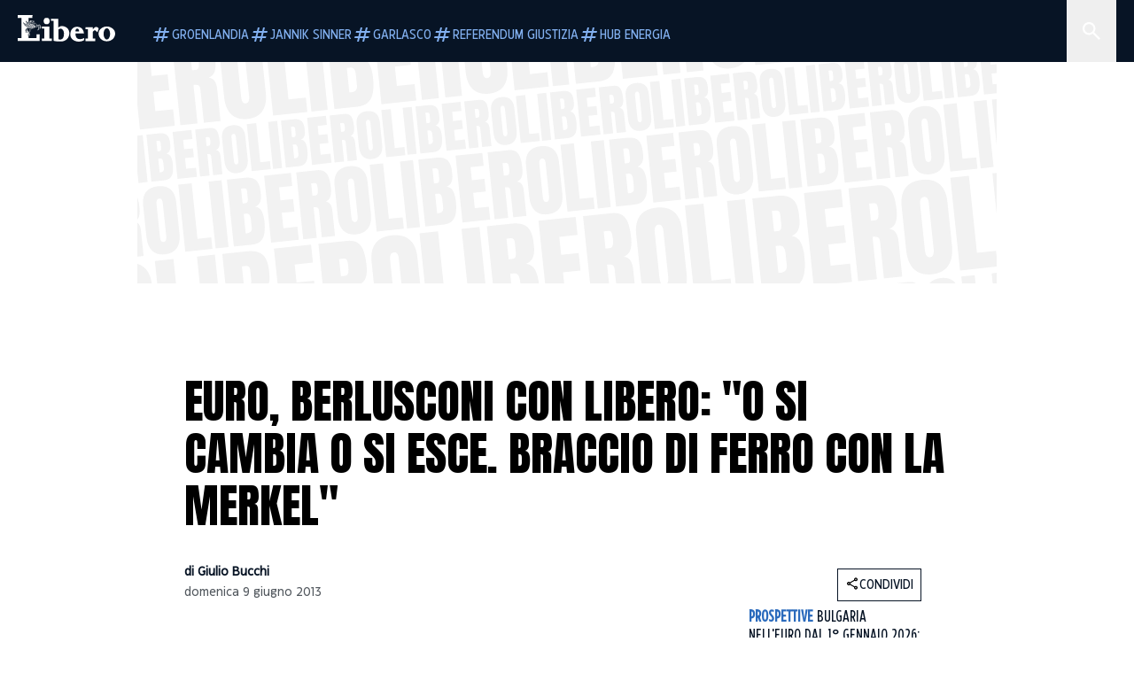

--- FILE ---
content_type: text/html; charset=utf-8
request_url: https://www.liberoquotidiano.it/news/general/21014754/euro--berlusconi-con-libero---o-si-cambia-o-si-esce--braccio-di-ferro-con-la-merkel-/
body_size: 126926
content:
<!DOCTYPE html><html lang="it" dir="it"><head><meta charSet="utf-8"/><meta name="viewport" content="width=device-width, initial-scale=1"/><link rel="preload" as="image" href="https://sb.scorecardresearch.com/p?c1=2&amp;c2=28139775&amp;cs_fpid=1605266069802_50777152&amp;cs_fpit=c&amp;cs_fpdm=39642313001&amp;cs_fpdt=01&amp;cv=4.0.0&amp;cj=1"/><link rel="preload" as="image" href="https://asset.liberoquotidiano.it//_next/static/media/compresso.bfcde3b4.svg" fetchPriority="high"/><link rel="preload" as="image" href="https://asset.liberoquotidiano.it//_next/static/media/search-white.b9e92e12.svg"/><link rel="preload" as="image" href="https://asset.liberoquotidiano.it//_next/static/media/chevron-down-white.3b86bbe1.svg"/><link rel="preload" as="image" href="https://asset.liberoquotidiano.it//_next/static/media/default.4c2ec6e4.svg" fetchPriority="high"/><link rel="preload" as="image" href="https://asset.liberoquotidiano.it//_next/static/media/facebook-white.af434b8c.svg"/><link rel="preload" as="image" href="https://asset.liberoquotidiano.it//_next/static/media/x-white.a001118c.svg"/><link rel="preload" as="image" href="https://asset.liberoquotidiano.it//_next/static/media/instagram-white.4e240a4d.svg"/><link rel="preload" as="image" href="https://asset.liberoquotidiano.it//_next/static/media/tiktok-white.ab6eadb9.svg"/><link rel="preload" as="image" href="https://asset.liberoquotidiano.it//_next/static/media/whatsapp-white.6ff99fec.svg"/><link rel="preload" as="image" imageSrcSet="https://media.liberoquotidiano.it/myg100O7lBd7ftnoeg1p7OWM-6qRmr9FbIv1ccwByRU/width:256/quality:90/dXBsb2FkL2N1dDEzMzg2MzYyNjgyMzUuanBn.webp 256w, https://media.liberoquotidiano.it/4UpgeoBZQ2TEaAVCpRRKM8Zn-Qy2wvTF5u_6tfpxB1c/width:384/quality:90/dXBsb2FkL2N1dDEzMzg2MzYyNjgyMzUuanBn.webp 384w, https://media.liberoquotidiano.it/FeB0eMUMPqdXPB16JvXQX2G4yNBoV2wHkYigNfh5TS0/width:640/quality:90/dXBsb2FkL2N1dDEzMzg2MzYyNjgyMzUuanBn.webp 640w, https://media.liberoquotidiano.it/ppPHPD4oGgpQQ6gaAqczMiVYBfm6SSIAkEM5KHqu2FI/width:750/quality:90/dXBsb2FkL2N1dDEzMzg2MzYyNjgyMzUuanBn.webp 750w, https://media.liberoquotidiano.it/QJ-OOmiJBtll3heUGDAuJn-9Ij6l_Ju_fyygU2fKUos/width:828/quality:90/dXBsb2FkL2N1dDEzMzg2MzYyNjgyMzUuanBn.webp 828w, https://media.liberoquotidiano.it/NxjmeqiZngzZbsWegqVRs8YN30N5le46LfXgey7j8Y4/width:1080/quality:90/dXBsb2FkL2N1dDEzMzg2MzYyNjgyMzUuanBn.webp 1080w, https://media.liberoquotidiano.it/2JBdhobaOouDuuv2ps9BjN1owIssFmDIelSGJXusAno/width:1200/quality:90/dXBsb2FkL2N1dDEzMzg2MzYyNjgyMzUuanBn.webp 1200w, https://media.liberoquotidiano.it/xCq0loAFi8NeQ02ZR9uT-wp_-4sc3GpTut0JA-XmqYE/width:1920/quality:90/dXBsb2FkL2N1dDEzMzg2MzYyNjgyMzUuanBn.webp 1920w, https://media.liberoquotidiano.it/ZEXfEinUFNQtzavM3VVDo4JuvN0CMdRkmGI8jlvt4RU/width:2048/quality:90/dXBsb2FkL2N1dDEzMzg2MzYyNjgyMzUuanBn.webp 2048w, https://media.liberoquotidiano.it/RA7cTLZHuDC3A9g7W9XDzEX0URXe9IYa9PjPNbzJeME/width:3840/quality:90/dXBsb2FkL2N1dDEzMzg2MzYyNjgyMzUuanBn.webp 3840w" imageSizes="(max-width: 768px) 50vw, (max-width: 1200px) 50vw, 33vw" fetchPriority="high"/><link rel="preload" as="image" href="https://asset.liberoquotidiano.it//_next/static/media/compresso-dark.803a82ea.svg" fetchPriority="high"/><link rel="stylesheet" href="https://asset.liberoquotidiano.it/_next/static/css/ae4f4ecdb70c09d9.css" data-precedence="next"/><link rel="stylesheet" href="https://asset.liberoquotidiano.it/_next/static/css/e75caec51c4b3c22.css" data-precedence="next"/><link rel="stylesheet" href="https://asset.liberoquotidiano.it/_next/static/css/f4820b8c5761e275.css" data-precedence="next"/><link rel="stylesheet" href="https://asset.liberoquotidiano.it/_next/static/css/2345f3420ec14ded.css" data-precedence="next"/><link rel="stylesheet" href="https://asset.liberoquotidiano.it/_next/static/css/2abecabca76aba00.css" data-precedence="next"/><link rel="preload" as="script" fetchPriority="low" href="https://asset.liberoquotidiano.it/_next/static/chunks/webpack-e4e271677483713f.js"/><script src="https://asset.liberoquotidiano.it/_next/static/chunks/fd9d1056-48a4dbaba7c4823d.js" async=""></script><script src="https://asset.liberoquotidiano.it/_next/static/chunks/7023-55d44a0395af2198.js" async=""></script><script src="https://asset.liberoquotidiano.it/_next/static/chunks/main-app-55bbd77d79f9187f.js" async=""></script><script src="https://asset.liberoquotidiano.it/_next/static/chunks/aaea2bcf-45c601d73a123aa1.js" async=""></script><script src="https://asset.liberoquotidiano.it/_next/static/chunks/3600-90d14117b7c6519c.js" async=""></script><script src="https://asset.liberoquotidiano.it/_next/static/chunks/6535-417d720af7027481.js" async=""></script><script src="https://asset.liberoquotidiano.it/_next/static/chunks/9146-79485936757b55ee.js" async=""></script><script src="https://asset.liberoquotidiano.it/_next/static/chunks/3256-65678fbdc1826102.js" async=""></script><script src="https://asset.liberoquotidiano.it/_next/static/chunks/4435-fb098df465e9ab3e.js" async=""></script><script src="https://asset.liberoquotidiano.it/_next/static/chunks/7740-589d078c29bd2fcf.js" async=""></script><script src="https://asset.liberoquotidiano.it/_next/static/chunks/app/(web)/layout-b3bdfef71603bb94.js" async=""></script><script src="https://asset.liberoquotidiano.it/_next/static/chunks/f8e4659f-15e8ec8dd0679ab4.js" async=""></script><script src="https://asset.liberoquotidiano.it/_next/static/chunks/3841-73684c932f00735d.js" async=""></script><script src="https://asset.liberoquotidiano.it/_next/static/chunks/7201-f50917288ca20a62.js" async=""></script><script src="https://asset.liberoquotidiano.it/_next/static/chunks/1394-4adc302cef716877.js" async=""></script><script src="https://asset.liberoquotidiano.it/_next/static/chunks/437-87ba564b599b308c.js" async=""></script><script src="https://asset.liberoquotidiano.it/_next/static/chunks/9356-ccbda818f0894efd.js" async=""></script><script src="https://asset.liberoquotidiano.it/_next/static/chunks/app/(web)/article/%5BcontentType%5D/%5Bcategory%5D/%5Bid%5D/%5Bslug%5D/page-40da2bcb51825148.js" async=""></script><script src="https://asset.liberoquotidiano.it/_next/static/chunks/app/(web)/error-a07cf31ed1af0096.js" async=""></script><script src="https://asset.liberoquotidiano.it/_next/static/chunks/app/(web)/not-found-7803007401e4cd50.js" async=""></script><link rel="preload" href="https://assets.evolutionadv.it/liberoquotidiano_it/liberoquotidiano_it.new.js" as="script"/><link rel="preload" href="https://www.googletagmanager.com/gtag/js?id=G-TQZLS6WGF1" as="script"/><link rel="preload" as="image" href="https://asset.liberoquotidiano.it//_next/static/media/youtube-white.bc12c60a.svg"/><link rel="preload" href="https://platform.twitter.com/widgets.js" as="script"/><link rel="preload" as="image" href="https://asset.liberoquotidiano.it//_next/static/media/chevron-right.aa53c09d.svg"/><link rel="amphtml" href="https://www.liberoquotidiano.it/news/general/21014754/euro--berlusconi-con-libero---o-si-cambia-o-si-esce--braccio-di-ferro-con-la-merkel-.amp"/><link rel="preload" as="style" href="/_next/static/css/2345f3420ec14ded.css"/><link rel="preload" as="style" href="/_next/static/css/2abecabca76aba00.css"/><link rel="preload" as="style" href="/_next/static/css/ae4f4ecdb70c09d9.css"/><link rel="preload" as="style" href="/_next/static/css/e75caec51c4b3c22.css"/><link rel="preload" as="style" href="/_next/static/css/f4820b8c5761e275.css"/><meta property="fb:app_id" content="3352039294849955"/><meta property="fb:pages" content="188776981163133"/><link rel="preconnect" href="https://asset.liberoquotidiano.it/"/><link rel="preconnect" href="https://fonts.googleapis.com"/><link rel="preconnect" href="https://fonts.gstatic.com" crossorigin="anonymous"/><link rel="preload" href="/styles/homepage.css" as="style"/><title>Euro, Berlusconi con Libero: &quot;O si cambia o si esce. Braccio di ferro con la Merkel&quot; | Libero Quotidiano.it</title><meta name="description" content="Cambiare l&#x27;Europa, oppure uscire dall&#x27;euro. E&#x27; categorico, Silvio Berlusconi:
mercoledì aveva già spiegato che il compito del govern..."/><meta name="keywords" content="merkel, berlusconi, euro, crisi euro, eurozona, moneta unica"/><meta name="publisher" content="LiberoQuotidiano"/><meta name="robots" content="index, follow, max-video-preview:-1, max-image-preview:large, max-snippet:-1"/><link rel="canonical" href="https://www.liberoquotidiano.it/news/general/21014754/euro--berlusconi-con-libero---o-si-cambia-o-si-esce--braccio-di-ferro-con-la-merkel-/"/><meta property="og:title" content="Euro, Berlusconi con Libero: &quot;O si cambia o si esce. Braccio di ferro con la Merkel&quot; | Libero Quotidiano.it"/><meta property="og:description" content="Cambiare l&#x27;Europa, oppure uscire dall&#x27;euro. E&#x27; categorico, Silvio Berlusconi:
mercoledì aveva già spiegato che il compito del govern..."/><meta property="og:url" content="https://www.liberoquotidiano.it/news/general/21014754/euro--berlusconi-con-libero---o-si-cambia-o-si-esce--braccio-di-ferro-con-la-merkel-/"/><meta property="og:site_name" content="Libero Quotidiano"/><meta property="og:locale" content="it-IT"/><meta property="og:image" content="https://img2.liberoquotidiano.it/upload/cut1338636268235.jpg"/><meta property="og:image:width" content="364"/><meta property="og:image:height" content="214"/><meta name="twitter:card" content="summary"/><meta name="twitter:site" content="@libero_official"/><meta name="twitter:creator" content="@libero_official"/><meta name="twitter:title" content="Euro, Berlusconi con Libero: &quot;O si cambia o si esce. Braccio di ferro con la Merkel&quot; | Libero Quotidiano.it"/><meta name="twitter:description" content="Cambiare l&#x27;Europa, oppure uscire dall&#x27;euro. E&#x27; categorico, Silvio Berlusconi:
mercoledì aveva già spiegato che il compito del govern..."/><meta name="twitter:image" content="https://img2.liberoquotidiano.it/upload/cut1338636268235.jpg"/><meta name="twitter:image:width" content="364"/><meta name="twitter:image:height" content="214"/><link rel="icon" href="/assets/ico/libero.ico"/><meta name="next-size-adjust"/><style id="critical">*,:after,:before{--tw-border-spacing-x:0;--tw-border-spacing-y:0;--tw-translate-x:0;--tw-translate-y:0;--tw-rotate:0;--tw-skew-x:0;--tw-skew-y:0;--tw-scale-x:1;--tw-scale-y:1;--tw-pan-x: ;--tw-pan-y: ;--tw-pinch-zoom: ;--tw-scroll-snap-strictness:proximity;--tw-gradient-from-position: ;--tw-gradient-via-position: ;--tw-gradient-to-position: ;--tw-ordinal: ;--tw-slashed-zero: ;--tw-numeric-figure: ;--tw-numeric-spacing: ;--tw-numeric-fraction: ;--tw-ring-inset: ;--tw-ring-offset-width:0px;--tw-ring-offset-color:#fff;--tw-ring-color:rgba(43,107,189,.5);--tw-ring-offset-shadow:0 0 #0000;--tw-ring-shadow:0 0 #0000;--tw-shadow:0 0 #0000;--tw-shadow-colored:0 0 #0000;--tw-blur: ;--tw-brightness: ;--tw-contrast: ;--tw-grayscale: ;--tw-hue-rotate: ;--tw-invert: ;--tw-saturate: ;--tw-sepia: ;--tw-drop-shadow: ;--tw-backdrop-blur: ;--tw-backdrop-brightness: ;--tw-backdrop-contrast: ;--tw-backdrop-grayscale: ;--tw-backdrop-hue-rotate: ;--tw-backdrop-invert: ;--tw-backdrop-opacity: ;--tw-backdrop-saturate: ;--tw-backdrop-sepia: ;--tw-contain-size: ;--tw-contain-layout: ;--tw-contain-paint: ;--tw-contain-style: }::backdrop{--tw-border-spacing-x:0;--tw-border-spacing-y:0;--tw-translate-x:0;--tw-translate-y:0;--tw-rotate:0;--tw-skew-x:0;--tw-skew-y:0;--tw-scale-x:1;--tw-scale-y:1;--tw-pan-x: ;--tw-pan-y: ;--tw-pinch-zoom: ;--tw-scroll-snap-strictness:proximity;--tw-gradient-from-position: ;--tw-gradient-via-position: ;--tw-gradient-to-position: ;--tw-ordinal: ;--tw-slashed-zero: ;--tw-numeric-figure: ;--tw-numeric-spacing: ;--tw-numeric-fraction: ;--tw-ring-inset: ;--tw-ring-offset-width:0px;--tw-ring-offset-color:#fff;--tw-ring-color:rgba(43,107,189,.5);--tw-ring-offset-shadow:0 0 #0000;--tw-ring-shadow:0 0 #0000;--tw-shadow:0 0 #0000;--tw-shadow-colored:0 0 #0000;--tw-blur: ;--tw-brightness: ;--tw-contrast: ;--tw-grayscale: ;--tw-hue-rotate: ;--tw-invert: ;--tw-saturate: ;--tw-sepia: ;--tw-drop-shadow: ;--tw-backdrop-blur: ;--tw-backdrop-brightness: ;--tw-backdrop-contrast: ;--tw-backdrop-grayscale: ;--tw-backdrop-hue-rotate: ;--tw-backdrop-invert: ;--tw-backdrop-opacity: ;--tw-backdrop-saturate: ;--tw-backdrop-sepia: ;--tw-contain-size: ;--tw-contain-layout: ;--tw-contain-paint: ;--tw-contain-style: }/*! tailwindcss v3.4.13 | MIT License | https://tailwindcss.com*/*,:after,:before{box-sizing:border-box;border:0 solid}:after,:before{--tw-content:""}:host,html{line-height:1.5;-webkit-text-size-adjust:100%;-moz-tab-size:4;-o-tab-size:4;tab-size:4;font-family:ui-sans-serif,system-ui,sans-serif,Apple Color Emoji,Segoe UI Emoji,Segoe UI Symbol,Noto Color Emoji;font-feature-settings:normal;font-variation-settings:normal;-webkit-tap-highlight-color:transparent}body{margin:0;line-height:inherit}hr{height:0;color:inherit;border-top-width:1px}abbr:where([title]){-webkit-text-decoration:underline dotted;text-decoration:underline dotted}h1,h2,h3,h4,h5,h6{font-size:inherit;font-weight:inherit}a{color:inherit;text-decoration:inherit}b,strong{font-weight:bolder}code,kbd,pre,samp{font-family:ui-monospace,SFMono-Regular,Menlo,Monaco,Consolas,Liberation Mono,Courier New,monospace;font-feature-settings:normal;font-variation-settings:normal;font-size:1em}small{font-size:80%}sub,sup{font-size:75%;line-height:0;position:relative;vertical-align:baseline}sub{bottom:-.25em}sup{top:-.5em}table{text-indent:0;border-color:inherit;border-collapse:collapse}button,input,optgroup,select,textarea{font-family:inherit;font-feature-settings:inherit;font-variation-settings:inherit;font-size:100%;font-weight:inherit;line-height:inherit;letter-spacing:inherit;color:inherit;margin:0;padding:0}button,select{text-transform:none}button,input:where([type=button]),input:where([type=reset]),input:where([type=submit]){-webkit-appearance:button;background-color:transparent;background-image:none}:-moz-focusring{outline:auto}:-moz-ui-invalid{box-shadow:none}progress{vertical-align:baseline}::-webkit-inner-spin-button,::-webkit-outer-spin-button{height:auto}[type=search]{-webkit-appearance:textfield;outline-offset:-2px}::-webkit-search-decoration{-webkit-appearance:none}::-webkit-file-upload-button{-webkit-appearance:button;font:inherit}summary{display:list-item}blockquote,dd,dl,figure,h1,h2,h3,h4,h5,h6,hr,p,pre{margin:0}fieldset{margin:0}fieldset,legend{padding:0}menu,ol,ul{list-style:none;margin:0;padding:0}dialog{padding:0}textarea{resize:vertical}input::-moz-placeholder,textarea::-moz-placeholder{opacity:1;color:#9ca3af}input::placeholder,textarea::placeholder{opacity:1;color:#9ca3af}[role=button],button{cursor:pointer}:disabled{cursor:default}audio,canvas,embed,iframe,img,object,svg,video{display:block;vertical-align:middle}img,video{max-width:100%;height:auto}[hidden]{display:none}:root,[data-theme]{color:hsl(var(--nextui-foreground));background-color:hsl(var(--nextui-background))}input[type=number]::-webkit-inner-spin-button,input[type=number]::-webkit-outer-spin-button{-webkit-appearance:none;margin:0}.\!container{width:100%!important}.container{width:100%}@media (min-width:568px){.\!container{max-width:568px!important}.container{max-width:568px}}@media (min-width:768px){.\!container{max-width:768px!important}.container{max-width:768px}}@media (min-width:950px){.\!container{max-width:950px!important}.container{max-width:950px}}@media (min-width:1290px){.\!container{max-width:1290px!important}.container{max-width:1290px}}@media (min-width:1550px){.\!container{max-width:1550px!important}.container{max-width:1550px}}.sr-only{position:absolute;width:1px;height:1px;padding:0;margin:-1px;overflow:hidden;clip:rect(0,0,0,0);white-space:nowrap;border-width:0}.pointer-events-none{pointer-events:none}.invisible{visibility:hidden}.static{position:static}.\!fixed{position:fixed!important}.fixed{position:fixed}.absolute{position:absolute}.relative{position:relative}.sticky{position:sticky}.inset-0{inset:0}.inset-x-0{left:0;right:0}.bottom-0{bottom:0}.bottom-full{bottom:100%}.left-0{left:0}.left-0\.5{left:4px}.left-1\.5{left:12px}.left-1\/2{left:50%}.left-full{left:100%}.right-0{right:0}.right-2{right:16px}.right-3{right:24px}.top-0{top:0}.top-0\.5{top:4px}.top-1\.5{top:12px}.top-1\/2{top:50%}.top-2{top:16px}.top-3{top:24px}.top-6{top:48px}.top-\[-16px\]{top:-16px}.top-\[-21px\]{top:-21px}.top-\[-2px\]{top:-2px}.top-\[50\%\]{top:50%}.top-\[70px\]{top:70px}.top-full{top:100%}.z-0{z-index:0}.z-10{z-index:10}.z-20{z-index:20}.z-30{z-index:30}.z-50{z-index:50}.z-\[100\]{z-index:100}.m-0{margin:0}.m-auto{margin:auto}.mx-auto{margin-left:auto;margin-right:auto}.-mb-4{margin-bottom:-32px}.-mt-2{margin-top:-16px}.ml-0\.5{margin-left:4px}.ml-1{margin-left:8px}.ml-2{margin-left:16px}.ml-\[-16px\]{margin-left:-16px}.mt-2{margin-top:16px}.mt-3{margin-top:24px}.mt-6{margin-top:48px}.mt-\[70px\]{margin-top:70px}.\!box-border{box-sizing:border-box!important}.box-border{box-sizing:border-box}.line-clamp-1{-webkit-line-clamp:1}.line-clamp-1,.line-clamp-2{overflow:hidden;display:-webkit-box;-webkit-box-orient:vertical}.line-clamp-2{-webkit-line-clamp:2}.line-clamp-3{overflow:hidden;display:-webkit-box;-webkit-box-orient:vertical;-webkit-line-clamp:3}.\!block{display:block!important}.block{display:block}.\!inline-block{display:inline-block!important}.inline-block{display:inline-block}.\!inline{display:inline!important}.inline{display:inline}.flex{display:flex}.inline-flex{display:inline-flex}.table{display:table}.grid{display:grid}.contents{display:contents}.\!hidden{display:none!important}.hidden{display:none}.aspect-\[16\/9\]{aspect-ratio:16/9}.aspect-\[3\/1\]{aspect-ratio:3/1}.aspect-\[4\/3\]{aspect-ratio:4/3}.aspect-\[5\/2\]{aspect-ratio:5/2}.aspect-\[9\/16\]{aspect-ratio:9/16}.\!h-\[125px\]{height:125px!important}.\!h-\[280px\]{height:280px!important}.\!h-\[28px\]{height:28px!important}.\!h-auto{height:auto!important}.\!h-fit{height:-moz-fit-content!important;height:fit-content!important}.h-2{height:16px}.h-3{height:24px}.h-4{height:32px}.h-45{height:360px}.h-6{height:48px}.h-8{height:64px}.h-\[140px\]{height:140px}.h-\[324px\]{height:324px}.h-\[500px\]{height:500px}.h-\[50px\]{height:50px}.h-\[70px\]{height:70px}.h-fit{height:-moz-fit-content;height:fit-content}.h-full{height:100%}.h-screen{height:100vh}.max-h-0{max-height:0}.max-h-35{max-height:280px}.max-h-\[10000px\]{max-height:10000px}.\!min-h-\[30px\]{min-height:30px!important}.\!min-h-\[32px\]{min-height:32px!important}.\!min-h-fit{min-height:-moz-fit-content!important;min-height:fit-content!important}.\!min-h-max{min-height:-moz-max-content!important;min-height:max-content!important}.min-h-\[100px\]{min-height:100px}.min-h-\[112px\]{min-height:112px}.min-h-\[250px\]{min-height:250px}.min-h-\[31px\]{min-height:31px}.min-h-\[600px\]{min-height:600px}.min-h-\[90px\]{min-height:90px}.\!w-\[28px\]{width:28px!important}.\!w-\[300px\]{width:300px!important}.\!w-\[388px\]{width:388px!important}.\!w-\[auto\]{width:auto!important}.\!w-full{width:100%!important}.w-0{width:0}.w-2{width:16px}.w-2\/3{width:66.666667%}.w-3{width:24px}.w-4{width:32px}.w-70{width:560px}.w-\[100\%\]{width:100%}.w-\[168px\]{width:168px}.w-\[20\%\]{width:20%}.w-\[200px\]{width:200px}.w-\[30\%\]{width:30%}.w-\[300px\]{width:300px}.w-\[320px\]{width:320px}.w-\[360px\]{width:360px}.w-\[40\%\]{width:40%}.w-\[45\%\]{width:45%}.w-\[50\%\]{width:50%}.w-\[500px\]{width:500px}.w-\[55\%\]{width:55%}.w-\[700px\]{width:700px}.w-\[728px\]{width:728px}.w-\[88px\]{width:88px}.w-\[970px\]{width:970px}.w-auto{width:auto}.w-fit{width:-moz-fit-content;width:fit-content}.w-full{width:100%}.w-screen{width:100vw}.\!min-w-\[110px\]{min-width:110px!important}.\!min-w-fit{min-width:-moz-fit-content!important;min-width:fit-content!important}.\!min-w-max{min-width:-moz-max-content!important;min-width:max-content!important}.min-w-0{min-width:0}.min-w-\[30px\]{min-width:30px}.min-w-max{min-width:-moz-max-content;min-width:max-content}.\!max-w-\[1440px\]{max-width:1440px!important}.\!max-w-\[1920px\]{max-width:1920px!important}.max-w-\[174px\]{max-width:174px}.max-w-\[388px\]{max-width:388px}.max-w-\[496px\]{max-width:496px}.flex-1{flex:1 1 0%}.flex-shrink,.shrink{flex-shrink:1}.shrink-0{flex-shrink:0}.\!grow-0{flex-grow:0!important}.grow{flex-grow:1}.basis-full{flex-basis:100%}.-translate-x-1\/2{--tw-translate-x:-50%}.-translate-x-1\/2,.-translate-y-1\/2{transform:translate(var(--tw-translate-x),var(--tw-translate-y)) rotate(var(--tw-rotate)) skewX(var(--tw-skew-x)) skewY(var(--tw-skew-y)) scaleX(var(--tw-scale-x)) scaleY(var(--tw-scale-y))}.-translate-y-1\/2{--tw-translate-y:-50%}.scale-100{--tw-scale-x:1;--tw-scale-y:1}.scale-100,.scale-95{transform:translate(var(--tw-translate-x),var(--tw-translate-y)) rotate(var(--tw-rotate)) skewX(var(--tw-skew-x)) skewY(var(--tw-skew-y)) scaleX(var(--tw-scale-x)) scaleY(var(--tw-scale-y))}.scale-95{--tw-scale-x:.95;--tw-scale-y:.95}.transform{transform:translate(var(--tw-translate-x),var(--tw-translate-y)) rotate(var(--tw-rotate)) skewX(var(--tw-skew-x)) skewY(var(--tw-skew-y)) scaleX(var(--tw-scale-x)) scaleY(var(--tw-scale-y))}.cursor-\[inherit\]{cursor:inherit}.cursor-not-allowed{cursor:not-allowed}.cursor-pointer{cursor:pointer}.snap-x{scroll-snap-type:x var(--tw-scroll-snap-strictness)}.snap-mandatory{--tw-scroll-snap-strictness:mandatory}.snap-start{scroll-snap-align:start}.scroll-mt-10{scroll-margin-top:80px}.columns-1{-moz-columns:1;column-count:1}.grid-cols-1{grid-template-columns:repeat(1,minmax(0,1fr))}.grid-cols-2{grid-template-columns:repeat(2,minmax(0,1fr))}.flex-row{flex-direction:row}.\!flex-col{flex-direction:column!important}.flex-col{flex-direction:column}.\!flex-col-reverse{flex-direction:column-reverse!important}.flex-wrap{flex-wrap:wrap}.items-start{align-items:flex-start}.items-center{align-items:center}.items-baseline{align-items:baseline}.justify-center{justify-content:center}.justify-between{justify-content:space-between}.justify-around{justify-content:space-around}.\!gap-2{gap:16px!important}.gap-0\.5{gap:4px}.gap-1{gap:8px}.gap-1\.5{gap:12px}.gap-2{gap:16px}.gap-3{gap:24px}.gap-4{gap:32px}.gap-5{gap:40px}.gap-6{gap:48px}.gap-x-1{-moz-column-gap:8px;column-gap:8px}.self-start{align-self:flex-start}.self-center{align-self:center}.overflow-auto{overflow:auto}.overflow-hidden{overflow:hidden}.overflow-x-auto{overflow-x:auto}.overflow-y-auto{overflow-y:auto}.overflow-x-scroll{overflow-x:scroll}.scroll-smooth{scroll-behavior:smooth}.truncate{overflow:hidden;white-space:nowrap}.text-ellipsis,.truncate{text-overflow:ellipsis}.whitespace-nowrap{white-space:nowrap}.break-words{overflow-wrap:break-word}.rounded-12{border-radius:12px}.rounded-32{border-radius:32px}.rounded-4{border-radius:4px}.rounded-56{border-radius:56px}.rounded-8{border-radius:8px}.rounded-\[50\%\]{border-radius:50%}.rounded-full{border-radius:9999px}.rounded-none{border-radius:0}.border,.border-1{border-width:1px}.border-small{border-width:var(--nextui-border-width-small)}.border-y{border-top-width:1px}.border-b,.border-b-1,.border-y{border-bottom-width:1px}.border-b-2{border-bottom-width:2px}.border-l{border-left-width:1px}.border-r{border-right-width:1px}.border-t,.border-t-1{border-top-width:1px}.border-solid{border-style:solid}.border-\[\#A8A8A8\]{--tw-border-opacity:1;border-color:rgb(168 168 168/var(--tw-border-opacity))}.border-blue-50{--tw-border-opacity:1;border-color:rgb(242 249 255/var(--tw-border-opacity))}.border-blue-900{--tw-border-opacity:1;border-color:rgb(7 20 37/var(--tw-border-opacity))}.border-grey-100{--tw-border-opacity:1;border-color:rgb(233 234 236/var(--tw-border-opacity))}.border-grey-1000{--tw-border-opacity:1;border-color:rgb(0 0 0/var(--tw-border-opacity))}.border-grey-300{--tw-border-opacity:1;border-color:rgb(212 214 217/var(--tw-border-opacity))}.border-grey-400{--tw-border-opacity:1;border-color:rgb(152 157 165/var(--tw-border-opacity))}.border-teal-400{--tw-border-opacity:1;border-color:rgb(84 185 206/var(--tw-border-opacity))}.border-transparent{border-color:transparent}.border-y-grey-0{--tw-border-opacity:1;border-top-color:rgb(255 255 255/var(--tw-border-opacity));border-bottom-color:rgb(255 255 255/var(--tw-border-opacity))}.border-y-grey-300{--tw-border-opacity:1;border-top-color:rgb(212 214 217/var(--tw-border-opacity));border-bottom-color:rgb(212 214 217/var(--tw-border-opacity))}.border-b-grey-0{--tw-border-opacity:1;border-bottom-color:rgb(255 255 255/var(--tw-border-opacity))}.border-b-grey-300{--tw-border-opacity:1;border-bottom-color:rgb(212 214 217/var(--tw-border-opacity))}.border-l-grey-400{--tw-border-opacity:1;border-left-color:rgb(152 157 165/var(--tw-border-opacity))}.border-r-grey-400{--tw-border-opacity:1;border-right-color:rgb(152 157 165/var(--tw-border-opacity))}.border-t-blue-900{--tw-border-opacity:1;border-top-color:rgb(7 20 37/var(--tw-border-opacity))}.border-t-blue-950{--tw-border-opacity:1;border-top-color:rgb(3 6 13/var(--tw-border-opacity))}.border-t-grey-0{--tw-border-opacity:1;border-top-color:rgb(255 255 255/var(--tw-border-opacity))}.border-t-grey-300{--tw-border-opacity:1;border-top-color:rgb(212 214 217/var(--tw-border-opacity))}.border-t-grey-400{--tw-border-opacity:1;border-top-color:rgb(152 157 165/var(--tw-border-opacity))}.\!bg-blue-100{--tw-bg-opacity:1!important;background-color:rgb(215 234 255/var(--tw-bg-opacity))!important}.\!bg-grey-0{--tw-bg-opacity:1!important;background-color:rgb(255 255 255/var(--tw-bg-opacity))!important}.\!bg-transparent{background-color:transparent!important}.bg-\[\#ffc005\]{--tw-bg-opacity:1;background-color:rgb(255 192 5/var(--tw-bg-opacity))}.bg-amber-100{--tw-bg-opacity:1;background-color:rgb(239 206 196/var(--tw-bg-opacity))}.bg-amber-200{--tw-bg-opacity:1;background-color:rgb(222 155 133/var(--tw-bg-opacity))}.bg-amber-300{--tw-bg-opacity:1;background-color:rgb(209 108 77/var(--tw-bg-opacity))}.bg-amber-400{--tw-bg-opacity:1;background-color:rgb(170 72 43/var(--tw-bg-opacity))}.bg-amber-50{--tw-bg-opacity:1;background-color:rgb(247 231 225/var(--tw-bg-opacity))}.bg-amber-500{--tw-bg-opacity:1;background-color:rgb(111 47 27/var(--tw-bg-opacity))}.bg-amber-600{--tw-bg-opacity:1;background-color:rgb(89 37 22/var(--tw-bg-opacity))}.bg-amber-700{--tw-bg-opacity:1;background-color:rgb(68 29 16/var(--tw-bg-opacity))}.bg-amber-800{--tw-bg-opacity:1;background-color:rgb(44 19 10/var(--tw-bg-opacity))}.bg-amber-900{--tw-bg-opacity:1;background-color:rgb(24 10 5/var(--tw-bg-opacity))}.bg-amber-950{--tw-bg-opacity:1;background-color:rgb(12 5 2/var(--tw-bg-opacity))}.bg-blue-100{--tw-bg-opacity:1;background-color:rgb(215 234 255/var(--tw-bg-opacity))}.bg-blue-200{--tw-bg-opacity:1;background-color:rgb(176 208 252/var(--tw-bg-opacity))}.bg-blue-300{--tw-bg-opacity:1;background-color:rgb(130 176 240/var(--tw-bg-opacity))}.bg-blue-400{--tw-bg-opacity:1;background-color:rgb(77 135 213/var(--tw-bg-opacity))}.bg-blue-50{--tw-bg-opacity:1;background-color:rgb(242 249 255/var(--tw-bg-opacity))}.bg-blue-500{--tw-bg-opacity:1;background-color:rgb(43 107 189/var(--tw-bg-opacity))}.bg-blue-600{--tw-bg-opacity:1;background-color:rgb(21 81 154/var(--tw-bg-opacity))}.bg-blue-700{--tw-bg-opacity:1;background-color:rgb(13 57 111/var(--tw-bg-opacity))}.bg-blue-800{--tw-bg-opacity:1;background-color:rgb(9 41 82/var(--tw-bg-opacity))}.bg-blue-900{--tw-bg-opacity:1;background-color:rgb(7 20 37/var(--tw-bg-opacity))}.bg-blue-950{--tw-bg-opacity:1;background-color:rgb(3 6 13/var(--tw-bg-opacity))}.bg-green-100{--tw-bg-opacity:1;background-color:rgb(198 228 200/var(--tw-bg-opacity))}.bg-green-200{--tw-bg-opacity:1;background-color:rgb(153 205 158/var(--tw-bg-opacity))}.bg-green-300{--tw-bg-opacity:1;background-color:rgb(103 183 113/var(--tw-bg-opacity))}.bg-green-400{--tw-bg-opacity:1;background-color:rgb(44 159 70/var(--tw-bg-opacity))}.bg-green-50{--tw-bg-opacity:1;background-color:rgb(238 253 239/var(--tw-bg-opacity))}.bg-green-500{--tw-bg-opacity:1;background-color:rgb(0 133 32/var(--tw-bg-opacity))}.bg-green-600{--tw-bg-opacity:1;background-color:rgb(0 103 15/var(--tw-bg-opacity))}.bg-green-700{--tw-bg-opacity:1;background-color:rgb(0 74 7/var(--tw-bg-opacity))}.bg-green-800{--tw-bg-opacity:1;background-color:rgb(0 46 6/var(--tw-bg-opacity))}.bg-green-900{--tw-bg-opacity:1;background-color:rgb(0 21 3/var(--tw-bg-opacity))}.bg-green-950{--tw-bg-opacity:1;background-color:rgb(0 3 0/var(--tw-bg-opacity))}.bg-grey-0{--tw-bg-opacity:1;background-color:rgb(255 255 255/var(--tw-bg-opacity))}.bg-grey-100{--tw-bg-opacity:1;background-color:rgb(233 234 236/var(--tw-bg-opacity))}.bg-grey-1000{--tw-bg-opacity:1;background-color:rgb(0 0 0/var(--tw-bg-opacity))}.bg-grey-300{--tw-bg-opacity:1;background-color:rgb(212 214 217/var(--tw-bg-opacity))}.bg-grey-400{--tw-bg-opacity:1;background-color:rgb(152 157 165/var(--tw-bg-opacity))}.bg-grey-50{--tw-bg-opacity:1;background-color:rgb(244 245 246/var(--tw-bg-opacity))}.bg-grey-500{--tw-bg-opacity:1;background-color:rgb(108 115 124/var(--tw-bg-opacity))}.bg-grey-600{--tw-bg-opacity:1;background-color:rgb(95 101 109/var(--tw-bg-opacity))}.bg-grey-700{--tw-bg-opacity:1;background-color:rgb(83 89 95/var(--tw-bg-opacity))}.bg-grey-800{--tw-bg-opacity:1;background-color:rgb(72 76 81/var(--tw-bg-opacity))}.bg-grey-900{--tw-bg-opacity:1;background-color:rgb(46 48 52/var(--tw-bg-opacity))}.bg-grey-950{--tw-bg-opacity:1;background-color:rgb(36 38 41/var(--tw-bg-opacity))}.bg-primary-800{--tw-bg-opacity:1;background-color:hsl(var(--nextui-primary-800)/var(--nextui-primary-800-opacity,var(--tw-bg-opacity)))}.bg-red-100{--tw-bg-opacity:1;background-color:rgb(250 207 202/var(--tw-bg-opacity))}.bg-red-200{--tw-bg-opacity:1;background-color:rgb(240 169 160/var(--tw-bg-opacity))}.bg-red-300{--tw-bg-opacity:1;background-color:rgb(230 128 118/var(--tw-bg-opacity))}.bg-red-400{--tw-bg-opacity:1;background-color:rgb(214 87 78/var(--tw-bg-opacity))}.bg-red-50{--tw-bg-opacity:1;background-color:rgb(255 244 242/var(--tw-bg-opacity))}.bg-red-500{--tw-bg-opacity:1;background-color:rgb(188 50 46/var(--tw-bg-opacity))}.bg-red-600{--tw-bg-opacity:1;background-color:rgb(152 25 25/var(--tw-bg-opacity))}.bg-red-700{--tw-bg-opacity:1;background-color:rgb(110 17 16/var(--tw-bg-opacity))}.bg-red-800{--tw-bg-opacity:1;background-color:rgb(69 13 11/var(--tw-bg-opacity))}.bg-red-900{--tw-bg-opacity:1;background-color:rgb(33 5 4/var(--tw-bg-opacity))}.bg-red-950{--tw-bg-opacity:1;background-color:rgb(5 1 0/var(--tw-bg-opacity))}.bg-teal-100{--tw-bg-opacity:1;background-color:rgb(193 245 253/var(--tw-bg-opacity))}.bg-teal-200{--tw-bg-opacity:1;background-color:rgb(143 237 252/var(--tw-bg-opacity))}.bg-teal-300{--tw-bg-opacity:1;background-color:rgb(110 230 252/var(--tw-bg-opacity))}.bg-teal-400{--tw-bg-opacity:1;background-color:rgb(84 185 206/var(--tw-bg-opacity))}.bg-teal-50{--tw-bg-opacity:1;background-color:rgb(225 250 254/var(--tw-bg-opacity))}.bg-teal-500{--tw-bg-opacity:1;background-color:rgb(53 121 134/var(--tw-bg-opacity))}.bg-teal-600{--tw-bg-opacity:1;background-color:rgb(40 94 105/var(--tw-bg-opacity))}.bg-teal-700{--tw-bg-opacity:1;background-color:rgb(28 72 81/var(--tw-bg-opacity))}.bg-teal-800{--tw-bg-opacity:1;background-color:rgb(17 49 55/var(--tw-bg-opacity))}.bg-teal-900{--tw-bg-opacity:1;background-color:rgb(5 22 25/var(--tw-bg-opacity))}.bg-teal-950{--tw-bg-opacity:1;background-color:rgb(3 14 15/var(--tw-bg-opacity))}.bg-transparent{background-color:transparent}.bg-yellow-100{--tw-bg-opacity:1;background-color:rgb(245 232 204/var(--tw-bg-opacity))}.bg-yellow-200{--tw-bg-opacity:1;background-color:rgb(236 209 155/var(--tw-bg-opacity))}.bg-yellow-300{--tw-bg-opacity:1;background-color:rgb(226 186 107/var(--tw-bg-opacity))}.bg-yellow-400{--tw-bg-opacity:1;background-color:rgb(216 164 68/var(--tw-bg-opacity))}.bg-yellow-50{--tw-bg-opacity:1;background-color:rgb(250 243 230/var(--tw-bg-opacity))}.bg-yellow-500{--tw-bg-opacity:1;background-color:rgb(174 129 50/var(--tw-bg-opacity))}.bg-yellow-600{--tw-bg-opacity:1;background-color:rgb(137 102 39/var(--tw-bg-opacity))}.bg-yellow-700{--tw-bg-opacity:1;background-color:rgb(103 76 28/var(--tw-bg-opacity))}.bg-yellow-800{--tw-bg-opacity:1;background-color:rgb(69 51 18/var(--tw-bg-opacity))}.bg-yellow-900{--tw-bg-opacity:1;background-color:rgb(34 25 8/var(--tw-bg-opacity))}.bg-yellow-950{--tw-bg-opacity:1;background-color:rgb(17 13 3/var(--tw-bg-opacity))}.bg-opacity-70{--tw-bg-opacity:0.7}.bg-opacity-80{--tw-bg-opacity:0.8}.bg-gradient-to-b{background-image:linear-gradient(to bottom,var(--tw-gradient-stops))}.from-\[rgba\(7\2c 20\2c 37\2c 0\)\]{--tw-gradient-from:rgba(7,20,37,0) var(--tw-gradient-from-position);--tw-gradient-to:rgba(7,20,37,0) var(--tw-gradient-to-position);--tw-gradient-stops:var(--tw-gradient-from),var(--tw-gradient-to)}.via-\[rgba\(7\2c 20\2c 37\2c 0\)\]{--tw-gradient-to:rgba(7,20,37,0) var(--tw-gradient-to-position);--tw-gradient-stops:var(--tw-gradient-from),rgba(7,20,37,0) var(--tw-gradient-via-position),var(--tw-gradient-to)}.to-\[rgba\(7\2c 20\2c 37\2c 0\.95\)\]{--tw-gradient-to:rgba(7,20,37,.95) var(--tw-gradient-to-position)}.to-50\%{--tw-gradient-to-position:50%}.to-75\%{--tw-gradient-to-position:75%}.\!decoration-clone{-webkit-box-decoration-break:clone!important;box-decoration-break:clone!important}.box-decoration-clone{-webkit-box-decoration-break:clone;box-decoration-break:clone}.\!fill-blue-200{fill:#b0d0fc!important}.\!fill-blue-800{fill:#092952!important}.fill-blue-100{fill:#d7eaff}.fill-blue-300{fill:#82b0f0}.fill-blue-50{fill:#f2f9ff}.fill-blue-500{fill:#2b6bbd}.fill-blue-700{fill:#0d396f}.fill-blue-900{fill:#071425}.fill-blue-950{fill:#03060d}.fill-green-500{fill:#008520}.fill-grey-0{fill:#fff}.fill-grey-1000{fill:#000}.fill-grey-700{fill:#53595f}.fill-red-500{fill:#bc322e}.object-cover{-o-object-fit:cover;object-fit:cover}.object-center{-o-object-position:center;object-position:center}.object-top{-o-object-position:top;object-position:top}.\!p-0{padding:0!important}.p-0{padding:0}.p-0\.5{padding:4px}.p-1{padding:8px}.p-1\.5{padding:12px}.p-10{padding:80px}.p-2{padding:16px}.p-3{padding:24px}.p-4{padding:32px}.p-5{padding:40px}.p-6{padding:48px}.p-8{padding:64px}.px-0{padding-left:0;padding-right:0}.px-0\.5{padding-left:4px;padding-right:4px}.px-1{padding-left:8px;padding-right:8px}.px-1\.5{padding-left:12px;padding-right:12px}.px-2{padding-left:16px;padding-right:16px}.px-4{padding-left:32px;padding-right:32px}.py-0{padding-top:0;padding-bottom:0}.py-0\.5{padding-top:4px;padding-bottom:4px}.py-1{padding-top:8px;padding-bottom:8px}.py-1\.5{padding-top:12px;padding-bottom:12px}.py-2{padding-top:16px;padding-bottom:16px}.py-3{padding-top:24px;padding-bottom:24px}.py-4{padding-top:32px;padding-bottom:32px}.py-9{padding-top:72px;padding-bottom:72px}.py-\[14px\]{padding-top:14px;padding-bottom:14px}.py-\[19px\]{padding-top:19px;padding-bottom:19px}.\!pb-1{padding-bottom:8px!important}.\!pl-0{padding-left:0!important}.\!pr-0{padding-right:0!important}.\!pt-0{padding-top:0!important}.pb-0{padding-bottom:0}.pb-0\.5{padding-bottom:4px}.pb-1{padding-bottom:8px}.pb-2{padding-bottom:16px}.pb-3{padding-bottom:24px}.pb-4{padding-bottom:32px}.pb-6{padding-bottom:48px}.pb-\[177\.78\%\]{padding-bottom:177.78%}.pb-\[2px\]{padding-bottom:2px}.pb-\[33\.33\%\]{padding-bottom:33.33%}.pb-\[56\.25\%\]{padding-bottom:56.25%}.pl-2{padding-left:16px}.pl-\[4px\]{padding-left:4px}.pr-0{padding-right:0}.pr-1{padding-right:8px}.pr-1\.5{padding-right:12px}.pr-2{padding-right:16px}.pr-4{padding-right:32px}.pr-\[4px\]{padding-right:4px}.pt-1{padding-top:8px}.pt-2{padding-top:16px}.pt-3{padding-top:24px}.pt-4{padding-top:32px}.pt-6{padding-top:48px}.pt-\[2px\]{padding-top:2px}.pt-\[48px\]{padding-top:48px}.pt-\[4px\]{padding-top:4px}.pt-\[75\%\]{padding-top:75%}.text-left{text-align:left}.text-center{text-align:center}.align-middle{vertical-align:middle}.font-anton{font-family:var(--font-anton),Impact,sans-serif}.font-eastman-var{font-family:var(--font-eastman-var)}.font-roboto-flex{font-family:var(--font-roboto-flex)}.\!text-\[14px\]{font-size:14px!important}.\!text-\[16px\]{font-size:16px!important}.\!text-\[18px\]{font-size:18px!important}.\!text-\[20px\]{font-size:20px!important}.\!text-\[30px\]{font-size:30px!important}.\!text-\[44px\]{font-size:44px!important}.\!text-\[61px\]{font-size:61px!important}.\!text-body-m-bold-mobile{font-size:14px!important;line-height:140%!important;font-weight:700!important}.\!text-display-s-desktop{font-size:52px!important;line-height:115%!important;font-weight:400!important}.text-\[14px\]{font-size:14px}.text-\[16px\]{font-size:16px}.text-\[20px\]{font-size:20px}.text-\[24px\]{font-size:24px}.text-\[58px\]{font-size:58px}.text-body-l-bold-mobile{font-size:16px;line-height:140%;font-weight:700}.text-body-l-regular-mobile{font-size:20px;line-height:140%;font-weight:400}.text-body-m-bold-mobile{font-size:14px;line-height:140%;font-weight:700}.text-body-m-regular-mobile{font-size:14px;line-height:140%;font-weight:400}.text-body-s-bold-mobile{font-size:12px;line-height:140%;font-weight:700}.text-body-s-regular-mobile{font-size:12px;line-height:140%;font-weight:400}.text-body-xl-bold-mobile{font-size:20px;line-height:140%;font-weight:700}.text-body-xl-regular-mobile{font-size:20px;line-height:140%;font-weight:400}.text-body-xs-bold-mobile{font-size:10px;line-height:140%;font-weight:700}.text-button-l{font-size:20px}.text-button-l,.text-button-m{line-height:120%;font-weight:450}.text-button-m{font-size:18px}.text-button-s{font-size:16px}.text-button-s,.text-button-xs{line-height:120%;font-weight:450}.text-button-xs{font-size:14px}.text-caption-m-bold-mobile{font-size:14px;line-height:140%;letter-spacing:.4%;font-weight:650}.text-caption-m-regular-mobile{font-size:14px;line-height:140%;letter-spacing:.4%;font-weight:450}.text-caption-s-bold-mobile{font-size:12px;line-height:140%;letter-spacing:.4%;font-weight:650}.text-caption-s-regular-mobile{font-size:12px;line-height:140%;letter-spacing:.4%;font-weight:350}.text-caption-xs-bold-mobile{font-size:12px;line-height:140%;letter-spacing:.4%;font-weight:650}.text-caption-xs-regular-desktop{font-size:12px;line-height:140%;letter-spacing:.4%;font-weight:350}.text-display-l-mobile{font-size:58px;line-height:110%;font-weight:400}.text-display-m-mobile{font-size:44px;line-height:110%;font-weight:400}.text-display-s-mobile{font-size:30px;line-height:110%;font-weight:400}.text-display-xl-mobile{font-size:72px;line-height:110%;font-weight:400}.text-heading-l-bold-mobile{font-size:26px;line-height:120%;font-weight:650}.text-heading-l-regular-mobile{font-size:26px;line-height:120%;font-weight:400}.text-heading-m-bold-mobile{font-size:16px;line-height:120%;font-weight:650}.text-heading-m-regular-mobile{font-size:16px;line-height:120%;font-weight:400}.text-heading-s-bold-mobile{font-size:14px;line-height:120%;font-weight:650}.text-heading-s-regular-mobile{font-size:14px;line-height:120%;font-weight:400}.text-label-l-mobile{font-size:18px}.text-label-l-mobile,.text-label-m-mobile{line-height:120%;letter-spacing:.4%;font-weight:550}.text-label-m-mobile{font-size:16px}.text-label-s-mobile{font-size:14px}.text-label-s-mobile,.text-label-xs-mobile{line-height:120%;letter-spacing:.4%;font-weight:550}.text-label-xs-mobile{font-size:12px}.text-quote-m-mobile{font-size:24px;line-height:120%;font-weight:530}.font-\[600\]{font-weight:600}.font-bold{font-weight:700}.uppercase{text-transform:uppercase}.capitalize{text-transform:capitalize}.\!leading-\[140\%\]{line-height:140%!important}.\!leading-\[45px\]{line-height:45px!important}.\!leading-none{line-height:1!important}.leading-\[24px\]{line-height:24px}.\!text-blue-300{--tw-text-opacity:1!important;color:rgb(130 176 240/var(--tw-text-opacity))!important}.\!text-blue-500{--tw-text-opacity:1!important;color:rgb(43 107 189/var(--tw-text-opacity))!important}.\!text-blue-900{--tw-text-opacity:1!important;color:rgb(7 20 37/var(--tw-text-opacity))!important}.\!text-grey-0{--tw-text-opacity:1!important;color:rgb(255 255 255/var(--tw-text-opacity))!important}.\!text-grey-700{--tw-text-opacity:1!important;color:rgb(83 89 95/var(--tw-text-opacity))!important}.text-amber-500{--tw-text-opacity:1;color:rgb(111 47 27/var(--tw-text-opacity))}.text-blue-100{--tw-text-opacity:1;color:rgb(215 234 255/var(--tw-text-opacity))}.text-blue-200{--tw-text-opacity:1;color:rgb(176 208 252/var(--tw-text-opacity))}.text-blue-300{--tw-text-opacity:1;color:rgb(130 176 240/var(--tw-text-opacity))}.text-blue-50{--tw-text-opacity:1;color:rgb(242 249 255/var(--tw-text-opacity))}.text-blue-500{--tw-text-opacity:1;color:rgb(43 107 189/var(--tw-text-opacity))}.text-blue-800{--tw-text-opacity:1;color:rgb(9 41 82/var(--tw-text-opacity))}.text-blue-900{--tw-text-opacity:1;color:rgb(7 20 37/var(--tw-text-opacity))}.text-blue-950{--tw-text-opacity:1;color:rgb(3 6 13/var(--tw-text-opacity))}.text-green-500{--tw-text-opacity:1;color:rgb(0 133 32/var(--tw-text-opacity))}.text-grey-0{--tw-text-opacity:1;color:rgb(255 255 255/var(--tw-text-opacity))}.text-grey-1000{--tw-text-opacity:1;color:rgb(0 0 0/var(--tw-text-opacity))}.text-grey-50{--tw-text-opacity:1;color:rgb(244 245 246/var(--tw-text-opacity))}.text-grey-700{--tw-text-opacity:1;color:rgb(83 89 95/var(--tw-text-opacity))}.text-grey-800{--tw-text-opacity:1;color:rgb(72 76 81/var(--tw-text-opacity))}.text-grey-950{--tw-text-opacity:1;color:rgb(36 38 41/var(--tw-text-opacity))}.text-red-500{--tw-text-opacity:1;color:rgb(188 50 46/var(--tw-text-opacity))}.text-red-700{--tw-text-opacity:1;color:rgb(110 17 16/var(--tw-text-opacity))}.underline{text-decoration-line:underline}.\!decoration-blue-500{text-decoration-color:#2b6bbd!important}.decoration-blue-500{text-decoration-color:#2b6bbd}.decoration-blue-950{text-decoration-color:#03060d}.decoration-1{text-decoration-thickness:1px}.decoration-2{text-decoration-thickness:2px}.underline-offset-2{text-underline-offset:2px}.underline-offset-4{text-underline-offset:4px}.opacity-0{opacity:0}.opacity-100{opacity:1}.opacity-50{opacity:.5}.opacity-70{opacity:.7}.opacity-80{opacity:.8}.mix-blend-multiply{mix-blend-mode:multiply}.shadow-lg{--tw-shadow:0px 4px 16px 0px rgba(46,48,52,.25);--tw-shadow-colored:0px 4px 16px 0px var(--tw-shadow-color)}.shadow-lg,.shadow-md{box-shadow:var(--tw-ring-offset-shadow,0 0 #0000),var(--tw-ring-shadow,0 0 #0000),var(--tw-shadow)}.shadow-md{--tw-shadow:0px 4px 8px 0px rgba(46,48,52,.25);--tw-shadow-colored:0px 4px 8px 0px var(--tw-shadow-color)}.shadow-sm{--tw-shadow:0px 4px 4px 0px rgba(46,48,52,.25);--tw-shadow-colored:0px 4px 4px 0px var(--tw-shadow-color);box-shadow:var(--tw-ring-offset-shadow,0 0 #0000),var(--tw-ring-shadow,0 0 #0000),var(--tw-shadow)}.\!outline-none{outline:2px solid transparent!important;outline-offset:2px!important}.outline-none{outline:2px solid transparent;outline-offset:2px}.outline-2{outline-width:2px}.outline-offset-4{outline-offset:4px}.outline-offset-8{outline-offset:8px}.outline-blue-800{outline-color:#092952}.blur{--tw-blur:blur(8px)}.blur,.filter{filter:var(--tw-blur) var(--tw-brightness) var(--tw-contrast) var(--tw-grayscale) var(--tw-hue-rotate) var(--tw-invert) var(--tw-saturate) var(--tw-sepia) var(--tw-drop-shadow)}.transition{transition-property:color,background-color,border-color,text-decoration-color,fill,stroke,opacity,box-shadow,transform,filter,-webkit-backdrop-filter;transition-property:color,background-color,border-color,text-decoration-color,fill,stroke,opacity,box-shadow,transform,filter,backdrop-filter;transition-property:color,background-color,border-color,text-decoration-color,fill,stroke,opacity,box-shadow,transform,filter,backdrop-filter,-webkit-backdrop-filter;transition-timing-function:cubic-bezier(.4,0,.2,1);transition-duration:.25s}.transition-all{transition-property:all;transition-timing-function:cubic-bezier(.4,0,.2,1);transition-duration:.25s}.transition-opacity{transition-property:opacity;transition-timing-function:cubic-bezier(.4,0,.2,1);transition-duration:.25s}.delay-100{transition-delay:.1s}.duration-0{transition-duration:0ms}.duration-100{transition-duration:.1s}.duration-200{transition-duration:.2s}.duration-300{transition-duration:.3s}.duration-700{transition-duration:.7s}.ease-in{transition-timing-function:cubic-bezier(.4,0,1,1)}.ease-in-out{transition-timing-function:cubic-bezier(.4,0,.2,1)}.ease-out{transition-timing-function:cubic-bezier(0,0,.2,1)}.light,:root,[data-theme=light]{color-scheme:light;--nextui-background:0 0% 100%;--nextui-foreground:210 6.74% 34.9%;--nextui-divider:0 0% 6.67%;--nextui-divider-opacity:0.15;--nextui-focus:212.01999999999998 100% 46.67%;--nextui-overlay:0 0% 0%;--nextui-content1:0 0% 100%;--nextui-content1-foreground:201.81999999999994 24.44% 8.82%;--nextui-content2:240 4.76% 95.88%;--nextui-content2-foreground:240 3.7% 15.88%;--nextui-content3:240 5.88% 90%;--nextui-content3-foreground:240 5.26% 26.08%;--nextui-content4:240 4.88% 83.92%;--nextui-content4-foreground:240 5.2% 33.92%;--nextui-default-50:0 0% 98.04%;--nextui-default-100:240 4.76% 95.88%;--nextui-default-200:240 5.88% 90%;--nextui-default-300:240 4.88% 83.92%;--nextui-default-400:240 5.03% 64.9%;--nextui-default-500:240 3.83% 46.08%;--nextui-default-600:240 5.2% 33.92%;--nextui-default-700:240 5.26% 26.08%;--nextui-default-800:240 3.7% 15.88%;--nextui-default-900:240 5.88% 10%;--nextui-default-foreground:0 0% 0%;--nextui-default:240 4.88% 83.92%;--nextui-primary-50:212.5 92.31% 94.9%;--nextui-primary-100:211.84000000000003 92.45% 89.61%;--nextui-primary-200:211.84000000000003 92.45% 79.22%;--nextui-primary-300:212.24 92.45% 68.82%;--nextui-primary-400:212.14 92.45% 58.43%;--nextui-primary-500:212.01999999999998 100% 46.67%;--nextui-primary-600:212.14 100% 38.43%;--nextui-primary-700:212.24 100% 28.82%;--nextui-primary-800:211.84000000000003 100% 19.22%;--nextui-primary-900:211.84000000000003 100% 9.61%;--nextui-primary-foreground:0 0% 100%;--nextui-primary:212.01999999999998 100% 46.67%;--nextui-secondary-50:270 61.54% 94.9%;--nextui-secondary-100:270 59.26% 89.41%;--nextui-secondary-200:270 59.26% 78.82%;--nextui-secondary-300:270 59.26% 68.24%;--nextui-secondary-400:270 59.26% 57.65%;--nextui-secondary-500:270 66.67% 47.06%;--nextui-secondary-600:270 66.67% 37.65%;--nextui-secondary-700:270 66.67% 28.24%;--nextui-secondary-800:270 66.67% 18.82%;--nextui-secondary-900:270 66.67% 9.41%;--nextui-secondary-foreground:0 0% 100%;--nextui-secondary:270 66.67% 47.06%;--nextui-success:134.44 100% 26.08%;--nextui-warning:1.6899999999999977 60.68% 45.88%;--nextui-danger:38.23000000000002 55.36% 43.92%;--nextui-divider-weight:1px;--nextui-disabled-opacity:.5;--nextui-font-size-tiny:0.75rem;--nextui-font-size-small:0.875rem;--nextui-font-size-medium:1rem;--nextui-font-size-large:1.125rem;--nextui-line-height-tiny:1rem;--nextui-line-height-small:1.25rem;--nextui-line-height-medium:1.5rem;--nextui-line-height-large:1.75rem;--nextui-radius-small:8px;--nextui-radius-medium:12px;--nextui-radius-large:14px;--nextui-border-width-small:1px;--nextui-border-width-medium:2px;--nextui-border-width-large:3px;--nextui-box-shadow-small:0px 0px 5px 0px rgba(0,0,0,.02),0px 2px 10px 0px rgba(0,0,0,.06),0px 0px 1px 0px rgba(0,0,0,.3);--nextui-box-shadow-medium:0px 0px 15px 0px rgba(0,0,0,.03),0px 2px 30px 0px rgba(0,0,0,.08),0px 0px 1px 0px rgba(0,0,0,.3);--nextui-box-shadow-large:0px 0px 30px 0px rgba(0,0,0,.04),0px 30px 60px 0px rgba(0,0,0,.12),0px 0px 1px 0px rgba(0,0,0,.3);--nextui-hover-opacity:.8}.dark,[data-theme=dark]{color-scheme:dark;--nextui-background:0 0% 0%;--nextui-foreground-50:240 5.88% 10%;--nextui-foreground-100:240 3.7% 15.88%;--nextui-foreground-200:240 5.26% 26.08%;--nextui-foreground-300:240 5.2% 33.92%;--nextui-foreground-400:240 3.83% 46.08%;--nextui-foreground-500:240 5.03% 64.9%;--nextui-foreground-600:240 4.88% 83.92%;--nextui-foreground-700:240 5.88% 90%;--nextui-foreground-800:240 4.76% 95.88%;--nextui-foreground-900:0 0% 98.04%;--nextui-foreground:210 5.56% 92.94%;--nextui-focus:212.01999999999998 100% 46.67%;--nextui-overlay:0 0% 0%;--nextui-divider:0 0% 100%;--nextui-divider-opacity:0.15;--nextui-content1:240 5.88% 10%;--nextui-content1-foreground:0 0% 98.04%;--nextui-content2:240 3.7% 15.88%;--nextui-content2-foreground:240 4.76% 95.88%;--nextui-content3:240 5.26% 26.08%;--nextui-content3-foreground:240 5.88% 90%;--nextui-content4:240 5.2% 33.92%;--nextui-content4-foreground:240 4.88% 83.92%;--nextui-default-50:240 5.88% 10%;--nextui-default-100:240 3.7% 15.88%;--nextui-default-200:240 5.26% 26.08%;--nextui-default-300:240 5.2% 33.92%;--nextui-default-400:240 3.83% 46.08%;--nextui-default-500:240 5.03% 64.9%;--nextui-default-600:240 4.88% 83.92%;--nextui-default-700:240 5.88% 90%;--nextui-default-800:240 4.76% 95.88%;--nextui-default-900:0 0% 98.04%;--nextui-default-foreground:0 0% 100%;--nextui-default:240 5.26% 26.08%;--nextui-primary-50:211.84000000000003 100% 9.61%;--nextui-primary-100:211.84000000000003 100% 19.22%;--nextui-primary-200:212.24 100% 28.82%;--nextui-primary-300:212.14 100% 38.43%;--nextui-primary-400:212.01999999999998 100% 46.67%;--nextui-primary-500:212.14 92.45% 58.43%;--nextui-primary-600:212.24 92.45% 68.82%;--nextui-primary-700:211.84000000000003 92.45% 79.22%;--nextui-primary-800:211.84000000000003 92.45% 89.61%;--nextui-primary-900:212.5 92.31% 94.9%;--nextui-primary-foreground:0 0% 100%;--nextui-primary:212.01999999999998 100% 46.67%;--nextui-secondary-50:270 66.67% 9.41%;--nextui-secondary-100:270 66.67% 18.82%;--nextui-secondary-200:270 66.67% 28.24%;--nextui-secondary-300:270 66.67% 37.65%;--nextui-secondary-400:270 66.67% 47.06%;--nextui-secondary-500:270 59.26% 57.65%;--nextui-secondary-600:270 59.26% 68.24%;--nextui-secondary-700:270 59.26% 78.82%;--nextui-secondary-800:270 59.26% 89.41%;--nextui-secondary-900:270 61.54% 94.9%;--nextui-secondary-foreground:0 0% 100%;--nextui-secondary:270 59.26% 57.65%;--nextui-success-50:145.71000000000004 77.78% 8.82%;--nextui-success-100:146.2 79.78% 17.45%;--nextui-success-200:145.78999999999996 79.26% 26.47%;--nextui-success-300:146.01 79.89% 35.1%;--nextui-success-400:145.96000000000004 79.46% 43.92%;--nextui-success-500:146.01 62.45% 55.1%;--nextui-success-600:145.78999999999996 62.57% 66.47%;--nextui-success-700:146.2 61.74% 77.45%;--nextui-success-800:145.71000000000004 61.4% 88.82%;--nextui-success-900:146.66999999999996 64.29% 94.51%;--nextui-success-foreground:0 0% 0%;--nextui-success:145.96000000000004 79.46% 43.92%;--nextui-warning-50:37.139999999999986 75% 10.98%;--nextui-warning-100:37.139999999999986 75% 21.96%;--nextui-warning-200:36.95999999999998 73.96% 33.14%;--nextui-warning-300:37.00999999999999 74.22% 44.12%;--nextui-warning-400:37.02999999999997 91.27% 55.1%;--nextui-warning-500:37.00999999999999 91.26% 64.12%;--nextui-warning-600:36.95999999999998 91.24% 73.14%;--nextui-warning-700:37.139999999999986 91.3% 81.96%;--nextui-warning-800:37.139999999999986 91.3% 90.98%;--nextui-warning-900:54.55000000000001 91.67% 95.29%;--nextui-warning-foreground:0 0% 0%;--nextui-warning:37.02999999999997 91.27% 55.1%;--nextui-danger-50:340 84.91% 10.39%;--nextui-danger-100:339.3299999999999 86.54% 20.39%;--nextui-danger-200:339.11 85.99% 30.78%;--nextui-danger-300:339 86.54% 40.78%;--nextui-danger-400:339.20000000000005 90.36% 51.18%;--nextui-danger-500:339 90% 60.78%;--nextui-danger-600:339.11 90.6% 70.78%;--nextui-danger-700:339.3299999999999 90% 80.39%;--nextui-danger-800:340 91.84% 90.39%;--nextui-danger-900:339.13 92% 95.1%;--nextui-danger-foreground:0 0% 100%;--nextui-danger:339.20000000000005 90.36% 51.18%;--nextui-divider-weight:1px;--nextui-disabled-opacity:.5;--nextui-font-size-tiny:0.75rem;--nextui-font-size-small:0.875rem;--nextui-font-size-medium:1rem;--nextui-font-size-large:1.125rem;--nextui-line-height-tiny:1rem;--nextui-line-height-small:1.25rem;--nextui-line-height-medium:1.5rem;--nextui-line-height-large:1.75rem;--nextui-radius-small:8px;--nextui-radius-medium:12px;--nextui-radius-large:14px;--nextui-border-width-small:1px;--nextui-border-width-medium:2px;--nextui-border-width-large:3px;--nextui-box-shadow-small:0px 0px 5px 0px rgba(0,0,0,.05),0px 2px 10px 0px rgba(0,0,0,.2),inset 0px 0px 1px 0px hsla(0,0%,100%,.15);--nextui-box-shadow-medium:0px 0px 15px 0px rgba(0,0,0,.06),0px 2px 30px 0px rgba(0,0,0,.22),inset 0px 0px 1px 0px hsla(0,0%,100%,.15);--nextui-box-shadow-large:0px 0px 30px 0px rgba(0,0,0,.07),0px 30px 60px 0px rgba(0,0,0,.26),inset 0px 0px 1px 0px hsla(0,0%,100%,.15);--nextui-hover-opacity:.9}.scrollbar-hide{-ms-overflow-style:none;scrollbar-width:none}.scrollbar-hide::-webkit-scrollbar{display:none}.\[grid-template-columns\:repeat\(auto-fit\2c minmax\(150px\2c 1fr\)\)\]{grid-template-columns:repeat(auto-fit,minmax(150px,1fr))}*{margin:0;padding:0;box-sizing:border-box}:root{--drop-color:#ff4b24}.tag-label{position:relative}.tag-label:before{content:"—";position:absolute;left:-16px;color:var(--drop-color)}.input-range-arrow::-webkit-inner-spin-button,.input-range-arrow::-webkit-outer-spin-button{-webkit-appearance:none;margin:0}.input-range-arrow{-webkit-appearance:textfield;appearance:textfield;-moz-appearance:textfield}.slick-track{display:flex}@media (prefers-color-scheme:dark){body{-webkit-font-smoothing:antialiased;-moz-osx-font-smoothing:grayscale}}.scrollbar-hide::-webkit-scrollbar{display:none}.kCoverBlockToolPanel.kpm3-be_toolPanel img,.kCoverHeadlineToolPanel.kpm3-be_toolPanel img{display:inline}.ge_be_block,.ge_be_zone{min-height:50px}@media (min-width:992px){#evoATF{display:flex;justify-content:center;align-items:center;text-align:center}.gptslot-optiscroll.intesto,div:has(>.evo-intext){min-height:300px}}@media (max-width:991px){#evoBoxBottom1,#evoBoxBottom2{min-height:250px;margin:0 auto}#evoBoxBottom3,#evoBoxBottom4{min-height:600px;margin:0 auto}}.scrollbar-hidden{scrollbar-width:none;-ms-overflow-style:none}.scrollbar-hidden::-webkit-scrollbar{display:none}*{-webkit-font-smoothing:antialiased;font-synthesis:none!important}.lb-adv-bg{background-image:url(/assets/adv/970x250.svg);background-repeat:no-repeat;background-position:0 0;background-size:100% auto}.lb-adv-bg.lb-adv-md{background-image:url(/assets/adv/700x700.svg)}.lb-adv-bg.lb-adv-sm{background-image:url(/assets/adv/300x600.svg)}.placeholder\:font-eastman-var::-moz-placeholder{font-family:var(--font-eastman-var)}.placeholder\:font-eastman-var::placeholder{font-family:var(--font-eastman-var)}.placeholder\:uppercase::-moz-placeholder{text-transform:uppercase}.placeholder\:uppercase::placeholder{text-transform:uppercase}.placeholder\:text-grey-0::-moz-placeholder{--tw-text-opacity:1;color:rgb(255 255 255/var(--tw-text-opacity))}.placeholder\:text-grey-0::placeholder{--tw-text-opacity:1;color:rgb(255 255 255/var(--tw-text-opacity))}.before\:bg-grey-100:before{content:var(--tw-content);--tw-bg-opacity:1;background-color:rgb(233 234 236/var(--tw-bg-opacity))}.first\:border-transparent:first-child{border-color:transparent}.hover\:cursor-pointer:hover{cursor:pointer}.hover\:border-blue-100:hover{--tw-border-opacity:1;border-color:rgb(215 234 255/var(--tw-border-opacity))}.hover\:border-blue-700:hover{--tw-border-opacity:1;border-color:rgb(13 57 111/var(--tw-border-opacity))}.hover\:bg-blue-100:hover{--tw-bg-opacity:1;background-color:rgb(215 234 255/var(--tw-bg-opacity))}.hover\:bg-blue-700:hover{--tw-bg-opacity:1;background-color:rgb(13 57 111/var(--tw-bg-opacity))}.hover\:bg-grey-100:hover{--tw-bg-opacity:1;background-color:rgb(233 234 236/var(--tw-bg-opacity))}.hover\:fill-blue-100:hover{fill:#d7eaff}.hover\:fill-blue-700:hover{fill:#0d396f}.hover\:fill-blue-800:hover{fill:#092952}.hover\:text-blue-100:hover{--tw-text-opacity:1;color:rgb(215 234 255/var(--tw-text-opacity))}.hover\:text-blue-300:hover{--tw-text-opacity:1;color:rgb(130 176 240/var(--tw-text-opacity))}.hover\:text-blue-700:hover{--tw-text-opacity:1;color:rgb(13 57 111/var(--tw-text-opacity))}.hover\:text-blue-800:hover{--tw-text-opacity:1;color:rgb(9 41 82/var(--tw-text-opacity))}.hover\:underline:hover{text-decoration-line:underline}.hover\:underline-offset-2:hover{text-underline-offset:2px}.focus\:bg-blue-100:focus{--tw-bg-opacity:1;background-color:rgb(215 234 255/var(--tw-bg-opacity))}.focus\:text-blue-800:focus{--tw-text-opacity:1;color:rgb(9 41 82/var(--tw-text-opacity))}.focus\:outline:focus{outline-style:solid}.focus\:placeholder\:text-blue-800:focus::-moz-placeholder{--tw-text-opacity:1;color:rgb(9 41 82/var(--tw-text-opacity))}.focus\:placeholder\:text-blue-800:focus::placeholder{--tw-text-opacity:1;color:rgb(9 41 82/var(--tw-text-opacity))}.focus-visible\:border-2:focus-visible{border-width:2px}.focus-visible\:border-grey-0:focus-visible{--tw-border-opacity:1;border-color:rgb(255 255 255/var(--tw-border-opacity))}.focus-visible\:outline:focus-visible{outline-style:solid}.focus-visible\:outline-1:focus-visible{outline-width:1px}.focus-visible\:outline-\[1\.5px\]:focus-visible{outline-width:1.5px}.focus-visible\:-outline-offset-2:focus-visible{outline-offset:-2px}.focus-visible\:outline-offset-0:focus-visible{outline-offset:0}.focus-visible\:outline-offset-2:focus-visible{outline-offset:2px}.focus-visible\:outline-blue-100:focus-visible{outline-color:#d7eaff}.focus-visible\:outline-blue-50:focus-visible{outline-color:#f2f9ff}.focus-visible\:outline-blue-800:focus-visible{outline-color:#092952}.focus-visible\:outline-blue-900:focus-visible{outline-color:#071425}.disabled\:border-blue-300:disabled{--tw-border-opacity:1;border-color:rgb(130 176 240/var(--tw-border-opacity))}.disabled\:border-blue-600:disabled{--tw-border-opacity:1;border-color:rgb(21 81 154/var(--tw-border-opacity))}.disabled\:bg-blue-300:disabled{--tw-bg-opacity:1;background-color:rgb(130 176 240/var(--tw-bg-opacity))}.disabled\:bg-blue-600:disabled{--tw-bg-opacity:1;background-color:rgb(21 81 154/var(--tw-bg-opacity))}.disabled\:bg-transparent:disabled{background-color:transparent}.disabled\:fill-blue-300:disabled{fill:#82b0f0}.disabled\:fill-blue-600:disabled{fill:#15519a}.disabled\:text-blue-300:disabled{--tw-text-opacity:1;color:rgb(130 176 240/var(--tw-text-opacity))}.disabled\:text-blue-600:disabled{--tw-text-opacity:1;color:rgb(21 81 154/var(--tw-text-opacity))}.disabled\:no-underline:disabled{text-decoration-line:none}.disabled\:decoration-2:disabled{text-decoration-thickness:2px}.focus-visible\:disabled\:outline-none:disabled:focus-visible{outline:2px solid transparent;outline-offset:2px}.group:hover .group-hover\:from-\[rgba\(9\2c 41\2c 82\2c 0\)\]{--tw-gradient-from:rgba(9,41,82,0) var(--tw-gradient-from-position);--tw-gradient-to:rgba(9,41,82,0) var(--tw-gradient-to-position);--tw-gradient-stops:var(--tw-gradient-from),var(--tw-gradient-to)}.group:hover .group-hover\:via-\[rgba\(9\2c 41\2c 82\2c 0\)\]{--tw-gradient-to:rgba(9,41,82,0) var(--tw-gradient-to-position);--tw-gradient-stops:var(--tw-gradient-from),rgba(9,41,82,0) var(--tw-gradient-via-position),var(--tw-gradient-to)}.group:hover .group-hover\:to-\[\#092952\]{--tw-gradient-to:#092952 var(--tw-gradient-to-position)}.group:hover .group-hover\:to-50\%{--tw-gradient-to-position:50%}.group:hover .group-hover\:to-75\%{--tw-gradient-to-position:75%}.group:hover .group-hover\:fill-blue-100{fill:#d7eaff}.group:hover .group-hover\:text-blue-100{--tw-text-opacity:1;color:rgb(215 234 255/var(--tw-text-opacity))}.group:hover .group-hover\:text-blue-500{--tw-text-opacity:1;color:rgb(43 107 189/var(--tw-text-opacity))}.group:hover .group-hover\:text-blue-700{--tw-text-opacity:1;color:rgb(13 57 111/var(--tw-text-opacity))}.group:hover .group-hover\:text-blue-800{--tw-text-opacity:1;color:rgb(9 41 82/var(--tw-text-opacity))}.group:hover .group-hover\:underline{text-decoration-line:underline}.group:focus .group-focus\:text-blue-800{--tw-text-opacity:1;color:rgb(9 41 82/var(--tw-text-opacity))}.group:focus .group-focus\:underline{text-decoration-line:underline}@media (min-width:568px){.xs\:top-\[70px\]{top:70px}.xs\:ml-\[11px\]{margin-left:11px}.xs\:h-\[396px\]{height:396px}.xs\:h-\[70px\]{height:70px}.xs\:w-1\/2{width:50%}.xs\:w-4{width:32px}.xs\:w-\[202px\]{width:202px}.xs\:p-4{padding:32px}.xs\:py-3{padding-top:24px;padding-bottom:24px}.xs\:py-\[19px\]{padding-top:19px;padding-bottom:19px}.xs\:pr-3{padding-right:24px}.xs\:text-button-m{font-size:18px;line-height:120%;font-weight:450}}@media (min-width:768px){.sm\:relative{position:relative}.sm\:mx-auto{margin-left:auto;margin-right:auto}.sm\:my-10{margin-top:80px;margin-bottom:80px}.sm\:block{display:block}.sm\:\!flex{display:flex!important}.sm\:\!hidden{display:none!important}.sm\:hidden{display:none}.sm\:\!aspect-\[2\/3\]{aspect-ratio:2/3!important}.sm\:\!aspect-\[3\/1\]{aspect-ratio:3/1!important}.sm\:\!aspect-\[4\/3\]{aspect-ratio:4/3!important}.sm\:h-auto{height:auto}.sm\:max-h-\[calc\(100vh-160px\)\]{max-height:calc(100vh - 160px)}.sm\:w-1\/2{width:50%}.sm\:w-6{width:48px}.sm\:w-fit{width:-moz-fit-content;width:fit-content}.sm\:\!min-w-\[70\%\]{min-width:70%!important}.sm\:max-w-\[288px\]{max-width:288px}.sm\:max-w-\[696px\]{max-width:696px}.sm\:max-w-\[800px\]{max-width:800px}.sm\:grid-cols-2{grid-template-columns:repeat(2,minmax(0,1fr))}.sm\:\!flex-row{flex-direction:row!important}.sm\:justify-start{justify-content:flex-start}.sm\:justify-end{justify-content:flex-end}.sm\:justify-between{justify-content:space-between}.sm\:gap-2{gap:16px}.sm\:gap-5{gap:40px}.sm\:p-6{padding:48px}.sm\:px-0{padding-left:0;padding-right:0}.sm\:px-3{padding-left:24px;padding-right:24px}.sm\:px-\[20px\]{padding-left:20px;padding-right:20px}.sm\:\!pb-\[33\.33\%\]{padding-bottom:33.33%!important}.sm\:\!pb-\[99\.667\%\]{padding-bottom:99.667%!important}.sm\:pb-3{padding-bottom:24px}.sm\:pb-4{padding-bottom:32px}.sm\:pb-6{padding-bottom:48px}.sm\:pr-2{padding-right:16px}.sm\:pr-4{padding-right:32px}.sm\:pt-0{padding-top:0}.sm\:pt-\[70px\]{padding-top:70px}.sm\:\!text-\[45px\]{font-size:45px!important}.sm\:\!text-\[70px\]{font-size:70px!important}.sm\:\!text-body-s-bold-mobile{font-size:12px!important;line-height:140%!important;font-weight:700!important}.sm\:underline-offset-4{text-underline-offset:4px}}@media (min-width:950px){.md\:relative{position:relative}.md\:-mt-4{margin-top:-32px}.md\:h-5{height:40px}.md\:h-\[470px\]{height:470px}.md\:h-\[85px\]{height:85px}.md\:max-h-\[130px\]{max-height:130px}.md\:max-h-\[550px\]{max-height:550px}.md\:max-h-\[72vh\]{max-height:72vh}.md\:w-1\/2{width:50%}.md\:w-5{width:40px}.md\:w-75{width:600px}.md\:w-\[152px\]{width:152px}.md\:w-\[250px\]{width:250px}.md\:w-\[55\%\]{width:55%}.md\:w-\[90vw\]{width:90vw}.md\:min-w-\[224px\]{min-width:224px}.md\:min-w-\[300px\]{min-width:300px}.md\:max-w-\[224px\]{max-width:224px}.md\:max-w-\[276px\]{max-width:276px}.md\:max-w-\[300px\]{max-width:300px}.md\:max-w-\[370px\]{max-width:370px}.md\:max-w-\[928px\]{max-width:928px}.md\:flex-none{flex:none}.md\:columns-2{-moz-columns:2;column-count:2}.md\:grid-cols-2{grid-template-columns:repeat(2,minmax(0,1fr))}.md\:grid-cols-4{grid-template-columns:repeat(4,minmax(0,1fr))}.md\:grid-rows-2{grid-template-rows:repeat(2,minmax(0,1fr))}.md\:\!flex-row{flex-direction:row!important}.md\:flex-row{flex-direction:row}.md\:flex-nowrap{flex-wrap:nowrap}.md\:\!gap-0{gap:0!important}.md\:\!gap-3{gap:24px!important}.md\:gap-2{gap:16px}.md\:gap-3{gap:24px}.md\:gap-4{gap:32px}.md\:border-l{border-left-width:1px}.md\:border-r{border-right-width:1px}.md\:border-t-0{border-top-width:0}.md\:border-t-1{border-top-width:1px}.md\:border-l-blue-900{--tw-border-opacity:1;border-left-color:rgb(7 20 37/var(--tw-border-opacity))}.md\:border-r-grey-0{--tw-border-opacity:1;border-right-color:rgb(255 255 255/var(--tw-border-opacity))}.md\:border-r-grey-400{--tw-border-opacity:1;border-right-color:rgb(152 157 165/var(--tw-border-opacity))}.md\:\!bg-transparent{background-color:transparent!important}.md\:p-0{padding:0}.md\:p-2{padding:16px}.md\:px-0{padding-left:0;padding-right:0}.md\:px-4{padding-left:32px;padding-right:32px}.md\:py-3{padding-top:24px;padding-bottom:24px}.md\:\!pb-0{padding-bottom:0!important}.md\:pb-0{padding-bottom:0}.md\:pb-10{padding-bottom:80px}.md\:pb-3{padding-bottom:24px}.md\:pl-0{padding-left:0}.md\:pl-4{padding-left:32px}.md\:pr-4{padding-right:32px}.md\:pt-1{padding-top:8px}.md\:font-anton{font-family:var(--font-anton),Impact,sans-serif}.md\:\!text-\[45px\]{font-size:45px!important}.md\:\!text-\[70px\]{font-size:70px!important}.md\:\!text-body-m-bold-desktop{font-size:16px!important;line-height:140%!important;font-weight:700!important}.md\:\!text-body-m-bold-mobile{font-size:14px!important;line-height:140%!important;font-weight:700!important}.md\:\!text-caption-m-bold-desktop{font-size:16px!important;line-height:140%!important;letter-spacing:.4%!important;font-weight:650!important}.md\:\!text-caption-m-regular-desktop{font-size:16px!important;line-height:140%!important;letter-spacing:.056px!important;font-weight:450!important}.md\:\!text-caption-s-bold-desktop{font-weight:650!important}.md\:\!text-caption-s-bold-desktop,.md\:\!text-caption-s-regular-desktop{font-size:14px!important;line-height:140%!important;letter-spacing:.4%!important}.md\:\!text-caption-s-regular-desktop{font-weight:350!important}.md\:\!text-caption-xs-bold-desktop{font-size:12px!important;line-height:140%!important;letter-spacing:.4%!important;font-weight:650!important}.md\:\!text-display-s-desktop{font-size:52px!important;line-height:115%!important;font-weight:400!important}.md\:text-\[85px\]{font-size:85px}.md\:text-body-l-bold-desktop{font-size:20px;line-height:140%;font-weight:700}.md\:text-body-l-regular-desktop{font-size:20px;line-height:140%;font-weight:400}.md\:text-body-m-regular-desktop{font-size:16px;line-height:140%;font-weight:400}.md\:text-body-s-bold-desktop{font-size:14px;line-height:140%;font-weight:700}.md\:text-body-s-regular-desktop{font-size:14px;line-height:140%;font-weight:400}.md\:text-body-xl-bold-desktop{font-size:24px;line-height:140%;font-weight:700}.md\:text-body-xl-regular-desktop{font-size:24px;line-height:140%;font-weight:400}.md\:text-body-xs-bold-desktop{font-size:12px;line-height:140%;font-weight:700}.md\:text-heading-l-bold-desktop{font-size:32px;line-height:120%;font-weight:650}.md\:text-heading-l-regular-desktop{font-size:32px;line-height:120%;font-weight:400}.md\:text-heading-m-bold-desktop{font-size:22px;line-height:120%;font-weight:650}.md\:text-heading-m-regular-desktop{font-size:22px;line-height:120%;font-weight:400}.md\:text-heading-s-bold-desktop{font-size:18px;line-height:120%;font-weight:650}.md\:text-heading-s-regular-desktop{font-size:18px;line-height:120%;font-weight:400}.md\:text-label-l-desktop{font-size:20px}.md\:text-label-l-desktop,.md\:text-label-m-desktop{line-height:120%;letter-spacing:.4%;font-weight:550}.md\:text-label-m-desktop{font-size:18px}.md\:text-label-s-desktop{font-size:16px}.md\:text-label-s-desktop,.md\:text-label-xs-desktop{line-height:120%;letter-spacing:.4%;font-weight:550}.md\:text-label-xs-desktop{font-size:14px}.md\:text-quote-m-desktop{font-size:32px;line-height:120%;font-weight:530}}@media (min-width:1290px){.lg\:mt-0{margin-top:0}.lg\:block{display:block}.lg\:\!flex{display:flex!important}.lg\:hidden{display:none}.lg\:w-10{width:80px}.lg\:w-2\/3{width:66.666667%}.lg\:w-\[300px\]{width:300px}.lg\:w-\[450px\]{width:450px}.lg\:w-\[47\.5\%\]{width:47.5%}.lg\:min-w-\[300px\]{min-width:300px}.lg\:max-w-\[1100px\]{max-width:1100px}.lg\:max-w-\[285px\]{max-width:285px}.lg\:max-w-\[300px\]{max-width:300px}.lg\:\!flex-row{flex-direction:row!important}.lg\:\!flex-col{flex-direction:column!important}.lg\:\!gap-0{gap:0!important}.lg\:\!gap-2{gap:16px!important}.lg\:gap-0{gap:0}.lg\:gap-8{gap:64px}.lg\:border-b-1{border-bottom-width:1px}.lg\:border-t-0{border-top-width:0}.lg\:pr-0{padding-right:0}.lg\:pr-4{padding-right:32px}.lg\:\!text-\[49px\]{font-size:49px!important}.lg\:\!text-body-s-bold-desktop{font-size:14px!important;line-height:140%!important;font-weight:700!important}.lg\:text-\[90px\]{font-size:90px}.lg\:text-display-s-desktop{font-size:52px;line-height:115%;font-weight:400}.lg\:text-heading-m-regular-desktop{font-size:22px;line-height:120%;font-weight:400}.lg\:\!leading-\[70px\]{line-height:70px!important}}@media (min-width:1550px){.xl\:text-display-l-desktop{font-size:100px;line-height:110%;font-weight:400}.xl\:text-display-m-desktop{font-size:80px;line-height:110%;font-weight:400}.xl\:text-display-xl-desktop{font-size:120px;line-height:110%;font-weight:400}}.\[\&\>\:first-child\]\:pr-0\.5>:first-child{padding-right:4px}.\[\&\>\:first-child\]\:pr-1>:first-child{padding-right:8px}</style><script>(self.__next_s=self.__next_s||[]).push(["https://assets.evolutionadv.it/liberoquotidiano_it/liberoquotidiano_it.new.js",{"data-cfasync":"false","id":"adv-assets-script"}])</script><script src="https://asset.liberoquotidiano.it/_next/static/chunks/polyfills-78c92fac7aa8fdd8.js" noModule=""></script></head><body class="__variable_3c97a9 __variable_bf3c79 __variable_7970c0 flex flex-col justify-between"><noscript><iframe src="https://www.googletagmanager.com/ns.html?id=GTM-P8M2LC6T" height="0" width="0" class="hidden invisible"></iframe></noscript><div data-overlay-container="true"><header class="w-screen bg-blue-900 z-20 !fixed top-0" style="box-sizing:border-box;min-width:0;min-height:0;display:flex;flex-direction:row;flex-wrap:nowrap;flex:0 1 auto;align-items:center"><div class="h-6 xs:h-[70px] px-2 sm:px-[20px] lg:pr-0 w-full relative justify-between" style="box-sizing:border-box;min-width:0;min-height:0;display:flex;flex-direction:row;flex-wrap:nowrap;flex:0 1 auto;align-items:center"><div style="box-sizing:border-box;min-width:0;min-height:0;display:flex;flex-direction:row;flex-wrap:nowrap;flex:0 1 auto;align-items:flex-end"><a aria-label="Vai alla homepage" href="https://www.liberoquotidiano.it"><div><div class="min-w-[30px] min-h-[31px]" style="box-sizing:border-box;min-width:0;min-height:0;display:flex;flex-direction:row;flex-wrap:nowrap"><img fetchPriority="high" loading="eager" class="fill-grey-0" width="30px" height="31px" src="https://asset.liberoquotidiano.it//_next/static/media/compresso.bfcde3b4.svg" alt="Libero logo"/></div></div></a><div style="box-sizing:border-box;min-width:0;min-height:0;display:flex;flex-direction:row;flex-wrap:nowrap;flex:0 0 16px;width:16px"></div><div class="overflow-x-scroll scrollbar-hide pr-2 xs:pr-3" style="box-sizing:border-box;min-width:0;min-height:0;display:flex;flex-direction:row;flex-wrap:nowrap;flex:0 1 auto;align-items:flex-end;gap:8px"><a href="https://www.liberoquotidiano.it/tag/groenlandia"><div class="p-1 w-fit group focus-visible:border-2 focus-visible:border-grey-0 outline-none cursor-pointer gap-0.5 !p-0 h-fit !min-w-max whitespace-nowrap" style="box-sizing:border-box;min-width:0;min-height:0;display:flex;flex-direction:row;flex-wrap:nowrap;flex:0 1 auto;justify-content:center;align-items:center"><svg viewBox="0 0 24 24" class="fill-blue-300 group-hover:fill-blue-100" style="display:block;min-width:24px;width:24px;max-width:24px" width="24" height="24" aria-hidden="true" aria-label="Tag"><path fill-rule="evenodd" clip-rule="evenodd" d="M6 20L7 16H3L3.5 14H7.5L8.5 10H4.5L5 8H9L10 4H12L11 8H15L16 4H18L17 8H21L20.5 10H16.5L15.5 14H19.5L19 16H15L14 20H12L13 16H9L8 20H6ZM9.5 14H13.5L14.5 10H10.5L9.5 14Z"></path></svg><span class="text-blue-300 group-hover:text-blue-100 font-eastman-var text-button-s uppercase" style="color:text-blue-300 group-hover:text-blue-100;font-variation-settings:&#x27;wdth&#x27; 700">Groenlandia</span></div></a><a href="https://www.liberoquotidiano.it/tag/jannik sinner"><div class="p-1 w-fit group focus-visible:border-2 focus-visible:border-grey-0 outline-none cursor-pointer gap-0.5 !p-0 h-fit !min-w-max whitespace-nowrap" style="box-sizing:border-box;min-width:0;min-height:0;display:flex;flex-direction:row;flex-wrap:nowrap;flex:0 1 auto;justify-content:center;align-items:center"><svg viewBox="0 0 24 24" class="fill-blue-300 group-hover:fill-blue-100" style="display:block;min-width:24px;width:24px;max-width:24px" width="24" height="24" aria-hidden="true" aria-label="Tag"><path fill-rule="evenodd" clip-rule="evenodd" d="M6 20L7 16H3L3.5 14H7.5L8.5 10H4.5L5 8H9L10 4H12L11 8H15L16 4H18L17 8H21L20.5 10H16.5L15.5 14H19.5L19 16H15L14 20H12L13 16H9L8 20H6ZM9.5 14H13.5L14.5 10H10.5L9.5 14Z"></path></svg><span class="text-blue-300 group-hover:text-blue-100 font-eastman-var text-button-s uppercase" style="color:text-blue-300 group-hover:text-blue-100;font-variation-settings:&#x27;wdth&#x27; 700">Jannik Sinner</span></div></a><a href="https://www.liberoquotidiano.it/tag/garlasco"><div class="p-1 w-fit group focus-visible:border-2 focus-visible:border-grey-0 outline-none cursor-pointer gap-0.5 !p-0 h-fit !min-w-max whitespace-nowrap" style="box-sizing:border-box;min-width:0;min-height:0;display:flex;flex-direction:row;flex-wrap:nowrap;flex:0 1 auto;justify-content:center;align-items:center"><svg viewBox="0 0 24 24" class="fill-blue-300 group-hover:fill-blue-100" style="display:block;min-width:24px;width:24px;max-width:24px" width="24" height="24" aria-hidden="true" aria-label="Tag"><path fill-rule="evenodd" clip-rule="evenodd" d="M6 20L7 16H3L3.5 14H7.5L8.5 10H4.5L5 8H9L10 4H12L11 8H15L16 4H18L17 8H21L20.5 10H16.5L15.5 14H19.5L19 16H15L14 20H12L13 16H9L8 20H6ZM9.5 14H13.5L14.5 10H10.5L9.5 14Z"></path></svg><span class="text-blue-300 group-hover:text-blue-100 font-eastman-var text-button-s uppercase" style="color:text-blue-300 group-hover:text-blue-100;font-variation-settings:&#x27;wdth&#x27; 700">Garlasco</span></div></a><a href="https://www.liberoquotidiano.it/tag/referendum giustizia"><div class="p-1 w-fit group focus-visible:border-2 focus-visible:border-grey-0 outline-none cursor-pointer gap-0.5 !p-0 h-fit !min-w-max whitespace-nowrap" style="box-sizing:border-box;min-width:0;min-height:0;display:flex;flex-direction:row;flex-wrap:nowrap;flex:0 1 auto;justify-content:center;align-items:center"><svg viewBox="0 0 24 24" class="fill-blue-300 group-hover:fill-blue-100" style="display:block;min-width:24px;width:24px;max-width:24px" width="24" height="24" aria-hidden="true" aria-label="Tag"><path fill-rule="evenodd" clip-rule="evenodd" d="M6 20L7 16H3L3.5 14H7.5L8.5 10H4.5L5 8H9L10 4H12L11 8H15L16 4H18L17 8H21L20.5 10H16.5L15.5 14H19.5L19 16H15L14 20H12L13 16H9L8 20H6ZM9.5 14H13.5L14.5 10H10.5L9.5 14Z"></path></svg><span class="text-blue-300 group-hover:text-blue-100 font-eastman-var text-button-s uppercase" style="color:text-blue-300 group-hover:text-blue-100;font-variation-settings:&#x27;wdth&#x27; 700">Referendum Giustizia</span></div></a><a href="https://www.liberoquotidiano.it/tag/hub energia"><div class="p-1 w-fit group focus-visible:border-2 focus-visible:border-grey-0 outline-none cursor-pointer gap-0.5 !p-0 h-fit !min-w-max whitespace-nowrap" style="box-sizing:border-box;min-width:0;min-height:0;display:flex;flex-direction:row;flex-wrap:nowrap;flex:0 1 auto;justify-content:center;align-items:center"><svg viewBox="0 0 24 24" class="fill-blue-300 group-hover:fill-blue-100" style="display:block;min-width:24px;width:24px;max-width:24px" width="24" height="24" aria-hidden="true" aria-label="Tag"><path fill-rule="evenodd" clip-rule="evenodd" d="M6 20L7 16H3L3.5 14H7.5L8.5 10H4.5L5 8H9L10 4H12L11 8H15L16 4H18L17 8H21L20.5 10H16.5L15.5 14H19.5L19 16H15L14 20H12L13 16H9L8 20H6ZM9.5 14H13.5L14.5 10H10.5L9.5 14Z"></path></svg><span class="text-blue-300 group-hover:text-blue-100 font-eastman-var text-button-s uppercase" style="color:text-blue-300 group-hover:text-blue-100;font-variation-settings:&#x27;wdth&#x27; 700">Hub Energia</span></div></a></div></div><div style="box-sizing:border-box;min-width:0;min-height:0;display:flex;flex-direction:row;flex-wrap:nowrap;flex:1 1 auto"></div><!--$--><div class="relative !min-w-fit h-full" style="box-sizing:border-box;min-width:0;min-height:0;display:flex;flex-direction:row;flex-wrap:nowrap;flex:0 1 auto"><div class="bg-blue-800 transition-all duration-700 ease-in-out fixed top-0 h-screen max-w-[308px] w-[308px] -right-[308px]" style="box-sizing:border-box;min-width:0;min-height:0;display:flex;flex-direction:column;flex-wrap:nowrap;justify-content:flex-start" role="dialog" aria-modal="true" aria-hidden="false" id="drawer"><div class="!min-h-max" style="box-sizing:border-box;min-width:0;min-height:0;display:flex;flex-direction:row;flex-wrap:nowrap"><form role="search" aria-label="Ricerca in Libero Quotidiano" class="flex flex-row"><label for="search" class="sr-only">Cerca in Libero Quotidiano</label><fieldset style="box-sizing:border-box;min-width:0;min-height:0;display:flex;flex-direction:column;flex-wrap:nowrap;flex:0 1 auto;width:178px" data-test-id="undefined-wrap"><legend class="sr-only">Ricerca in Libero Quotidiano</legend><div class="relative" style="box-sizing:border-box;min-width:0;min-height:0;display:flex;flex-direction:row;flex-wrap:nowrap;flex:0 1 auto;width:178px"><div style="box-sizing:border-box;min-width:0;min-height:0;display:flex;flex-direction:row;flex-wrap:nowrap;flex:1 1 auto;align-items:center"><div class="pl-2 w-fit h-full bg-blue-800 fill-grey-0" style="box-sizing:border-box;min-width:0;min-height:0;display:flex;flex-direction:row;flex-wrap:nowrap;flex:0 1 auto;align-items:center" data-test-id="undefined-icon"><span class="sr-only">Cerca in Libero Quotidiano</span><img id="search-input-icon" class="min-w-3" src="https://asset.liberoquotidiano.it//_next/static/media/search-white.b9e92e12.svg" alt="" width="24" height="24" style="color:white;fill:white"/></div><input style="font-variation-settings:&#x27;wdth&#x27; 700" class="px-1 py-[14px] xs:py-3 outline-none w-full bg-blue-800 placeholder:uppercase placeholder:text-grey-0 focus:placeholder:text-blue-800 focus:bg-blue-100 focus:text-blue-800 text-grey-0 font-eastman-var placeholder:font-eastman-var placeholder:!text-buttom-m text-button-s xs:text-button-m text-ellipsis" id="search" type="search" placeholder="cerca in libero" name="q" value=""/></div></div></fieldset><fieldset style="box-sizing:border-box;min-width:0;min-height:0;display:flex;flex-direction:column;flex-wrap:nowrap;flex:0 1 auto;width:130px"><legend class="sr-only">Seleziona categoria</legend><div style="box-sizing:border-box;min-width:0;min-height:0;display:flex;flex-direction:column;flex-wrap:nowrap;flex:0 1 auto;width:130px;gap:1px"><input type="hidden" id="category-select" name="input-select" value=""/><div class="relative" style="box-sizing:border-box;min-width:0;min-height:0;display:flex;flex-direction:row;flex-wrap:nowrap;flex:1 1 auto;align-items:center"><button data-test-id="undefined-button" class="relative bg-blue-700 w-full px-2 py-1 xs:py-[19px] text-ellipsis ui-open:!bg-blue-100" id="headlessui-listbox-button-:Rdbbcqbta:" type="button" aria-haspopup="listbox" aria-expanded="false" data-headlessui-state=""><div style="box-sizing:border-box;min-width:0;min-height:0;display:flex;flex-direction:row;flex-wrap:nowrap;flex:0 1 auto;justify-content:space-between;align-items:center;width:100%"><span id="categories-label" class="font-eastman-var text-button-s list-option block truncate text-grey-0 uppercase" style="font-variation-settings:&#x27;wdth&#x27; 700" aria-labelledby="categories-label">Categorie</span><img src="https://asset.liberoquotidiano.it//_next/static/media/chevron-down-white.3b86bbe1.svg" id="open-icon" width="16" height="16" class="h-4 w-3" alt=""/></div></button></div></div></fieldset></form></div><div class="p-3 overflow-y-auto break-words transition-opacity duration-700 ease-in-out opacity-0 opacity-0" style="box-sizing:border-box;min-width:0;min-height:0;display:flex;flex-direction:column;flex-wrap:nowrap"><div class="flex flex-col"><span class="font-eastman-var text-heading-s-regular-mobile md:text-heading-s-regular-desktop text-grey-0 uppercase">Di tendenza</span><div style="box-sizing:border-box;min-width:0;min-height:0;display:flex;flex-direction:row;flex-wrap:nowrap;flex:0 0 24px;width:24px"></div><ul class="flex gap-1.5 flex-col md:flex-row md:flex-wrap"></ul><div style="box-sizing:border-box;min-width:0;min-height:0;display:flex;flex-direction:row;flex-wrap:nowrap;flex:0 0 48px;width:48px"></div><div style="box-sizing:border-box;min-width:0;min-height:0;display:flex;flex-direction:column;flex-wrap:nowrap"><div style="box-sizing:border-box;min-width:0;min-height:0;display:flex;flex-direction:row;flex-wrap:nowrap;flex:0 0 24px;width:24px"></div><div style="box-sizing:border-box;min-width:0;min-height:0;display:flex;flex-direction:column;flex-wrap:nowrap;flex:0 1 auto;gap:12px"></div></div></div></div></div><button class="sm:px-2" style="box-sizing:border-box;min-width:0;min-height:0;display:flex;flex-direction:row;flex-wrap:nowrap;justify-content:center;align-items:center;cursor:pointer" aria-label="Cerca" aria-controls="drawer" aria-expanded="false"><img id="categories-input-icon" class="min-w-3 cursor-pointer" src="https://asset.liberoquotidiano.it//_next/static/media/search-white.b9e92e12.svg" alt="" width="24" height="24" style="color:white;fill:white"/></button></div><!--/$--></div></header><div id="focus-trigger" tabindex="-1"></div><script type="application/ld+json">{"@context":"https://schema.org","@type":"Article","url":"https://www.liberoquotidiano.it/news/general/21014754/euro--berlusconi-con-libero---o-si-cambia-o-si-esce--braccio-di-ferro-con-la-merkel-/","mainEntityOfPage":"https://www.liberoquotidiano.it/news/general/21014754/euro--berlusconi-con-libero---o-si-cambia-o-si-esce--braccio-di-ferro-con-la-merkel-/","headline":"Euro, Berlusconi con Libero: \"O si cambia o si esce. Braccio di ferro con la Merkel\" | Libero Quotidiano.it","text":"Cambiare l'Europa, oppure uscire dall'euro. E' categorico, Silvio Berlusconi:\nmercoledì aveva già spiegato che il compito del governo Letta nelle prossime\nsettimane sarà andare in Europa e imporre una linea meno rigorista, senza\npiegarsi ai diktat di Berlino. Oggi, in un colloquio con il direttore Giuliano\nFerrara per il Foglio in edicola venerdì 7 giugno, e anticipato in parte sul\nsito del quotidiano d'opinione, va nel dettaglio. E a giudicare dall'anteprima,\nsono tanti i punti di contatto con la campagna/dibattito lanciata domenica\nscorsa da Libero con l'editoriale del direttore Maurizio Belpietro. Per tutta la\nsettimana, il nosto quotidiano ha ricoradto che l'euro, così come concepito fino\nad oggi, crea più problemi di quanti ne risolva. Soprattutto al nostro Paese.\nFinora parlarne, magari proponendo un'uscita ordinata dalla moneta unica, è\nstato un tabù. Ma la folle idea sembra sempre meno folle, alla luce della crisi\nche sta mettendo in ginocchio l'Europa. Euro sì, euro no: vai al dossier di\nLibero   Questo euro non va. Possiamo dirlo? Leggi l'editoriale di Belpietro\nDieci buoni motivi per uscire dall'euro Ecco cosa succede se si esce dall'euro\nTornare alla lira si può: in 2 anni \"Braccio di ferro con la Merkel\" - \"Bisogna\nche il governo sappia con autorevolezza ingaggiare un braccio di ferro - incalza\nil Cavaliere -, senza strepiti ma con grande risoluzione, allo scopo di\nconvincere i paesi trainanti dell’Europa, e in particolare la Germania di Angela\nMerkel, che siamo di fronte a una alternativa secca: o si rimette in moto in\nforma decisamene espansiva il motore dell'economia, compreso quello finanziario\nlegato alla moneta unica, uscendo dalla paralizzante enfatizzazione della crisi\nda debito pubblico, oppure le ragioni strategiche della solidarietà nella\ncostruzione europea, dall'unione bancaria a tutto il resto, si esauriscono e si\nillanguidiscono fino alla rottura dell’equilibrio attuale\".  \"O si cambia o\naddio euro\" - La rottura dell'equilibrio attuale è, in sostanza, quello che\nLibero sta scrivendo da qualche giorno. \"Un’Italia che perde ancora peso e\nricchezza oltre quello che ha già perso - spiega il leader del Pdl -, pronta ad\nessere messa all'incanto con metodi egemonici da chi è in posizione di forza,\nnon è una prospettiva accettabile. Questo è il contenuto vero di quello che\nchiamo il braccio di ferro. O è così o ciascuno deve trovare le proprie\nsoluzioni nazionali o regionali, scomponendo i meccanismi dell'area dell’euro\".\n ","keywords":"merkel, berlusconi, euro, crisi euro, eurozona, moneta unica","articleSection":"General","publisher":{"@type":"Organization","name":"LiberoQuotidiano","logo":{"@type":"ImageObject","url":"https://www.liberoquotidiano.it/assets/images/logo_colored.jpg","width":"670","height":"98"}},"image":{"contentUrl":"https://img2.liberoquotidiano.it/upload/cut1338636268235.jpg","url":"https://img2.liberoquotidiano.it/upload/cut1338636268235.jpg","@type":"ImageObject","width":"364","height":"214"},"author":{"@type":"Person","name":"@libero_official"},"dateCreated":"2020-03-11T04:36:36Z","dateModified":"2020-03-11T04:36:36Z","datePublished":"2013-06-09T19:59:48Z"}</script><div id="evoMasthead" class="hidden sm:block w-[970px] min-h-[250px] mx-auto mt-[70px] lb-adv-bg"></div><div id="evoMiniMH" class="block sm:hidden w-[320px] min-h-[100px] mx-auto mt-6 lb-adv-bg lb-adv-sm"></div><section class="flex flex-col pt-6 sm:pt-8 pb-4 md:py-9 w-full h-fit gap-3 md:gap-6 sm:max-w-[696px] md:max-w-[928px] lg:max-w-[1100px] bg-grey-0 mx-auto"><div class="pt-[48px] xs:pt-[70px]"></div><section class="w-full flex flex-1 justify-center"><div class="!pb-0 px-2 sm:px-3 md:px-4 w-full sm:max-w-[696px] md:max-w-[928px] lg:max-w-[1100px]"><div class="gap-4 md:gap-6" style="box-sizing:border-box;min-width:0;min-height:0;display:flex;flex-direction:column;flex-wrap:nowrap"><nav data-slot="base" class="flex items-center justify-center sm:justify-start" aria-label="Breadcrumbs"><ol data-slot="list" class="flex flex-wrap list-none rounded-small"></ol></nav><div class="p-2 md:px-0 md:pt-1 md:pb-3 " style="box-sizing:border-box;min-width:0;min-height:0;display:flex;flex-direction:column;flex-wrap:nowrap"><h1 class="text-grey-1000 font-anton text-display-s-mobile lg:text-display-s-desktop md:!text-display-s-desktop !text-[61px] uppercase" style="color:text-grey-1000">Euro, Berlusconi con Libero: "O si cambia o si esce. Braccio di ferro con la Merkel"</h1><span aria-hidden="true" class="w-px h-px block" style="margin-left:0.25rem;margin-top:0.75rem"></span><span class="text-grey-950 font-roboto-flex !text-[20px] text-body-m-bold-mobile md:!text-body-m-bold-desktop" style="color:text-grey-950"></span></div><div style="box-sizing:border-box;min-width:0;min-height:0;display:flex;flex-direction:column;flex-wrap:nowrap"><div class="w-full md:w-[70%] md:pr-4 pb-1" style="box-sizing:border-box;min-width:0;min-height:0;display:flex;flex-direction:row;flex-wrap:nowrap"><div class="w-full h-fit pl-2 md:pl-0 justify-between" style="box-sizing:border-box;min-width:0;min-height:0;display:flex;flex-direction:row;flex-wrap:nowrap;align-items:flex-end"><div class="h-fit gap-1" style="box-sizing:border-box;min-width:0;min-height:0;display:flex;flex-direction:column;flex-wrap:nowrap"><span role="none" class="text-blue-900 font-eastman-var text-caption-s-bold-mobile md:!text-caption-s-bold-desktop pb-0.5 !text-[16px]" style="color:text-blue-900;font-variation-settings:&#x27;wdth&#x27; 850">di Giulio Bucchi</span><span role="none" class="font-eastman-var text-caption-s-regular-mobile md:!text-caption-s-regular-desktop text-grey-700 !text-[16px]" style="font-variation-settings:&#x27;wdth&#x27; 850">domenica 9 giugno 2013</span></div><div class="hidden sm:block"><button class="group font-bold uppercase relative outline-none min-w-0 overflow-hidden bg-transparent text-blue-900 fill-blue-900 hover:text-blue-800 hover:fill-blue-800 focus-visible:outline-blue-900 focus-visible:outline-1 focus-visible:outline-offset-2 disabled:bg-transparent disabled:decoration-2 disabled:text-blue-300 disabled:no-underline disabled:fill-blue-300 p-1" style="box-sizing:border-box;min-width:0;min-height:0;display:flex;flex-direction:row;flex-wrap:nowrap;flex:0 1 auto;justify-content:center;align-items:center;cursor:pointer" id="share-social" type="button"><div class="gap-1" style="box-sizing:border-box;min-width:0;min-height:0;display:flex;flex-direction:row;flex-wrap:nowrap;flex:0 1 auto;justify-content:center;align-items:center"><svg id="share-icon" viewBox="0 0 24 24" class="" style="display:block;min-width:16px;width:16px;max-width:16px" width="16" height="16" aria-hidden="true"><path fill-rule="evenodd" clip-rule="evenodd" d="M18 22C17.1667 22 16.4583 21.7083 15.875 21.125C15.2917 20.5417 15 19.8333 15 19C15 18.8833 15.0083 18.7625 15.025 18.6375C15.0417 18.5125 15.0667 18.4 15.1 18.3L8.05 14.2C7.76667 14.45 7.45 14.6458 7.1 14.7875C6.75 14.9292 6.38333 15 6 15C5.16667 15 4.45833 14.7083 3.875 14.125C3.29167 13.5417 3 12.8333 3 12C3 11.1667 3.29167 10.4583 3.875 9.875C4.45833 9.29167 5.16667 9 6 9C6.38333 9 6.75 9.07083 7.1 9.2125C7.45 9.35417 7.76667 9.55 8.05 9.8L15.1 5.7C15.0667 5.6 15.0417 5.4875 15.025 5.3625C15.0083 5.2375 15 5.11667 15 5C15 4.16667 15.2917 3.45833 15.875 2.875C16.4583 2.29167 17.1667 2 18 2C18.8333 2 19.5417 2.29167 20.125 2.875C20.7083 3.45833 21 4.16667 21 5C21 5.83333 20.7083 6.54167 20.125 7.125C19.5417 7.70833 18.8333 8 18 8C17.6167 8 17.25 7.92917 16.9 7.7875C16.55 7.64583 16.2333 7.45 15.95 7.2L8.9 11.3C8.93333 11.4 8.95833 11.5125 8.975 11.6375C8.99167 11.7625 9 11.8833 9 12C9 12.1167 8.99167 12.2375 8.975 12.3625C8.95833 12.4875 8.93333 12.6 8.9 12.7L15.95 16.8C16.2333 16.55 16.55 16.3542 16.9 16.2125C17.25 16.0708 17.6167 16 18 16C18.8333 16 19.5417 16.2917 20.125 16.875C20.7083 17.4583 21 18.1667 21 19C21 19.8333 20.7083 20.5417 20.125 21.125C19.5417 21.7083 18.8333 22 18 22ZM18 6C18.2833 6 18.5208 5.90417 18.7125 5.7125C18.9042 5.52083 19 5.28333 19 5C19 4.71667 18.9042 4.47917 18.7125 4.2875C18.5208 4.09583 18.2833 4 18 4C17.7167 4 17.4792 4.09583 17.2875 4.2875C17.0958 4.47917 17 4.71667 17 5C17 5.28333 17.0958 5.52083 17.2875 5.7125C17.4792 5.90417 17.7167 6 18 6ZM6 13C6.28333 13 6.52083 12.9042 6.7125 12.7125C6.90417 12.5208 7 12.2833 7 12C7 11.7167 6.90417 11.4792 6.7125 11.2875C6.52083 11.0958 6.28333 11 6 11C5.71667 11 5.47917 11.0958 5.2875 11.2875C5.09583 11.4792 5 11.7167 5 12C5 12.2833 5.09583 12.5208 5.2875 12.7125C5.47917 12.9042 5.71667 13 6 13ZM18 20C18.2833 20 18.5208 19.9042 18.7125 19.7125C18.9042 19.5208 19 19.2833 19 19C19 18.7167 18.9042 18.4792 18.7125 18.2875C18.5208 18.0958 18.2833 18 18 18C17.7167 18 17.4792 18.0958 17.2875 18.2875C17.0958 18.4792 17 18.7167 17 19C17 19.2833 17.0958 19.5208 17.2875 19.7125C17.4792 19.9042 17.7167 20 18 20Z"></path></svg></div></button></div></div></div></div></div></div></section><section class="w-full flex flex-1 justify-center"><div class="px-2 sm:px-3 md:px-4 w-full sm:max-w-[696px] md:max-w-[928px] lg:max-w-[1100px]"><div style="box-sizing:border-box;min-width:0;min-height:0;display:flex;flex-direction:row;flex-wrap:nowrap"><div class="w-full md:!w-[70%] !flex-col" style="box-sizing:border-box;min-width:0;min-height:0;display:flex;flex-direction:row;flex-wrap:nowrap"><span aria-hidden="true" class="w-px h-px block" style="margin-left:0.25rem;margin-top:0.75rem"></span><div class="w-full !grow-0" style="box-sizing:border-box;min-width:0;min-height:0;display:flex;flex-direction:column;flex-wrap:nowrap;flex:1 1 auto"><div class="flex md:border-r md:pr-4 md:border-r-grey-400"><figure class="relative w-full aspect-[4/3] pb-[75%]"><img alt="Euro, Berlusconi con Libero: &quot;O si cambia o si esce. Braccio di ferro con la Merkel&quot;" rel="preload" fetchPriority="high" loading="eager" decoding="async" data-nimg="fill" class="object-cover object-center" style="position:absolute;height:100%;width:100%;left:0;top:0;right:0;bottom:0;color:transparent" sizes="(max-width: 768px) 50vw, (max-width: 1200px) 50vw, 33vw" srcSet="https://media.liberoquotidiano.it/myg100O7lBd7ftnoeg1p7OWM-6qRmr9FbIv1ccwByRU/width:256/quality:90/dXBsb2FkL2N1dDEzMzg2MzYyNjgyMzUuanBn.webp 256w, https://media.liberoquotidiano.it/4UpgeoBZQ2TEaAVCpRRKM8Zn-Qy2wvTF5u_6tfpxB1c/width:384/quality:90/dXBsb2FkL2N1dDEzMzg2MzYyNjgyMzUuanBn.webp 384w, https://media.liberoquotidiano.it/FeB0eMUMPqdXPB16JvXQX2G4yNBoV2wHkYigNfh5TS0/width:640/quality:90/dXBsb2FkL2N1dDEzMzg2MzYyNjgyMzUuanBn.webp 640w, https://media.liberoquotidiano.it/ppPHPD4oGgpQQ6gaAqczMiVYBfm6SSIAkEM5KHqu2FI/width:750/quality:90/dXBsb2FkL2N1dDEzMzg2MzYyNjgyMzUuanBn.webp 750w, https://media.liberoquotidiano.it/QJ-OOmiJBtll3heUGDAuJn-9Ij6l_Ju_fyygU2fKUos/width:828/quality:90/dXBsb2FkL2N1dDEzMzg2MzYyNjgyMzUuanBn.webp 828w, https://media.liberoquotidiano.it/NxjmeqiZngzZbsWegqVRs8YN30N5le46LfXgey7j8Y4/width:1080/quality:90/dXBsb2FkL2N1dDEzMzg2MzYyNjgyMzUuanBn.webp 1080w, https://media.liberoquotidiano.it/2JBdhobaOouDuuv2ps9BjN1owIssFmDIelSGJXusAno/width:1200/quality:90/dXBsb2FkL2N1dDEzMzg2MzYyNjgyMzUuanBn.webp 1200w, https://media.liberoquotidiano.it/xCq0loAFi8NeQ02ZR9uT-wp_-4sc3GpTut0JA-XmqYE/width:1920/quality:90/dXBsb2FkL2N1dDEzMzg2MzYyNjgyMzUuanBn.webp 1920w, https://media.liberoquotidiano.it/ZEXfEinUFNQtzavM3VVDo4JuvN0CMdRkmGI8jlvt4RU/width:2048/quality:90/dXBsb2FkL2N1dDEzMzg2MzYyNjgyMzUuanBn.webp 2048w, https://media.liberoquotidiano.it/RA7cTLZHuDC3A9g7W9XDzEX0URXe9IYa9PjPNbzJeME/width:3840/quality:90/dXBsb2FkL2N1dDEzMzg2MzYyNjgyMzUuanBn.webp 3840w" src="https://media.liberoquotidiano.it/RA7cTLZHuDC3A9g7W9XDzEX0URXe9IYa9PjPNbzJeME/width:3840/quality:90/dXBsb2FkL2N1dDEzMzg2MzYyNjgyMzUuanBn.webp"/></figure></div><p role="none" class="!text-grey-700 font-eastman-var text-caption-xs-regular-desktop px-2 sm:px-0 pt-1" style="color:!text-grey-700;font-variation-settings:&#x27;wdth&#x27; 850"> </p></div><span aria-hidden="true" class="w-px h-px block" style="margin-left:0.25rem;margin-top:2.5rem"></span><div id="evoATF" class="block w-full min-h-[360px] mx-auto"></div><div class="flex flex-col w-full md:pr-4"><div class="pr-1.5 h-6 bg-grey-50" style="box-sizing:border-box;min-width:0;min-height:0;display:flex;flex-direction:row;flex-wrap:nowrap;justify-content:flex-end;align-items:center"><div class="h-full gap-1" style="box-sizing:border-box;min-width:0;min-height:0;display:flex;flex-direction:row;flex-wrap:nowrap;align-items:center"><div class="px-1" role="button" tabindex="0" aria-label="Riduci dimensione testo"><svg class="fill-grey-500" xmlns="http://www.w3.org/2000/svg" fill="none" width="8" height="8" viewBox="0 0 8 8"><path class="fill-grey-500" d="M.50342 5.74414c0-.80664.3099-1.41048.92969-1.81152.62434-.40104 1.40592-.60384 2.34472-.6084h1.39453V2.9209c0-.32357-.08431-.58561-.25293-.78613-.16406-.20053-.45573-.30079-.875-.30079-.42382 0-.72461.08431-.90234.25293-.17318.16407-.25977.36459-.25977.60157v.10937H.8794v-.10937c0-.64714.30078-1.18034.90234-1.59961C2.38786.66504 3.16943.45312 4.12646.45312c.96159 0 1.71355.2028 2.25586.6084.54688.40105.82032 1.02312.82032 1.86621V6.25c0 .29167.02734.56966.08203.83398.05469.26433.12532.48991.21191.67676v.10938H5.50049c-.05013-.10482-.09798-.24154-.14356-.41016-.04101-.17318-.07063-.3418-.08886-.50586-.13672.27344-.40332.51725-.79981.73145C4.07633 7.89518 3.58643 8 2.99854 8c-.70638 0-1.29883-.18685-1.77735-.56055-.47851-.37369-.71777-.9388-.71777-1.69531Zm2.03711-.17773c0 .31445.09114.56966.27343.76562.1823.19596.47396.29395.875.29395.42839 0 .78158-.13444 1.05958-.40332.28255-.27344.42382-.59929.42382-.97754v-.69043H4.05811c-.51498 0-.89779.08886-1.14844.2666-.2461.17318-.36914.42155-.36914.74512Z"></path></svg></div><div class="px-1" role="button" tabindex="0" aria-label="Dimensione testo normale"><svg class="fill-grey-950" xmlns="http://www.w3.org/2000/svg" fill="none" width="8" height="9" viewBox="0 0 8 9"><path class="fill-grey-950" d="M.0039 6.44531c0-.91666.35157-1.60156 1.05469-2.05469.70313-.45833 1.59115-.6901 2.66407-.69531h1.60156v-.46093c0-.3698-.09375-.66667-.28125-.89063C4.85547 2.11458 4.52474 2 4.05078 2c-.47917 0-.81771.09375-1.01562.28125-.19792.1875-.29688.41927-.29688.69531v.11719H.44141v-.11719c0-.73958.34375-1.34896 1.03125-1.82812.6875-.47917 1.57812-.71875 2.67187-.71875 1.10417 0 1.96615.22916 2.58594.6875.61979.45833.92969 1.16927.92969 2.13281v3.76562c0 .32813.03125.64323.09375.94532.0625.30208.14323.55729.24218.76562v.125H5.69922c-.0625-.11979-.11719-.27604-.16406-.46875-.04688-.19791-.08073-.38802-.10157-.57031-.15625.30729-.46093.58333-.91406.82812C4.07161 8.88021 3.51172 9 2.83984 9c-.80729 0-1.48177-.21094-2.02343-.63281C.27474 7.9401.0039 7.29948.0039 6.44531Zm2.34376-.21093c0 .35937.10416.64843.3125.86718.20833.21875.53645.32813.98437.32813.48438 0 .88542-.15365 1.20313-.46094.3177-.30729.47656-.67187.47656-1.09375v-.78125H4.06641c-.58334 0-1.01563.09896-1.29688.29687-.28125.19792-.42187.47917-.42187.84376Z"></path></svg></div><div class="px-1" role="button" tabindex="0" aria-label="Aumenta dimensione testo"><svg class="fill-grey-500" xmlns="http://www.w3.org/2000/svg" fill="none" width="10" height="11" viewBox="0 0 10 11"><path class="fill-grey-500" d="M.00488 7.8457c0-1.11979.42969-1.96289 1.28907-2.52929.86588-.56641 1.96289-.85287 3.29101-.85938h2.03125v-.57617c0-.45573-.11719-.82031-.35156-1.09375-.22787-.27995-.63151-.41992-1.21094-.41992-.57943 0-.99284.11719-1.24023.35156-.2474.22786-.3711.51107-.3711.84961v.16602L.55176 3.72461v-.15625c0-.91797.42643-1.67318 1.27929-2.26563C2.69043.71029 3.81022.41406 5.19043.41406c1.38021 0 2.45443.2832 3.22266.84961.77474.56641 1.16211 1.44857 1.16211 2.64649v4.6289c0 .41016.0358.80078.10742 1.17188.07812.37106.18229.68686.3125.94726v.1563H7.08496c-.08463-.1498-.15625-.3451-.21484-.586-.0586-.24087-.10091-.4785-.12696-.71288-.19531.38412-.57617.72918-1.14257 1.03518-.5599.2995-1.25977.4492-2.09961.4492-1.00261 0-1.83594-.2637-2.5-.791-.66407-.52736-.9961-1.31512-.9961-2.3633Zm2.95899-.2539c0 .44271.12695.79752.38086 1.06445.26041.26042.6608.39063 1.20117.39063.59245 0 1.08398-.18881 1.47461-.56641.39713-.37761.5957-.82357.5957-1.33789v-.94727H5.07324c-.71614 0-1.24674.12045-1.59179.36133-.34506.23438-.51758.57943-.51758 1.03516Z"></path></svg></div></div></div><span aria-hidden="true" class="w-px h-px block" style="margin-left:0.25rem;margin-top:1rem"></span><div class="gap-1" style="box-sizing:border-box;min-width:0;min-height:0;display:flex;flex-direction:row;flex-wrap:nowrap;align-items:center"><svg viewBox="0 0 24 24" class="fill-grey-700" style="display:block;min-width:16px;width:16px;max-width:16px" width="16" height="16" aria-hidden="true"><path fill-rule="evenodd" clip-rule="evenodd" d="M15.3 16.7L16.7 15.3L13 11.6V7H11V12.4L15.3 16.7ZM12 22C10.6167 22 9.31667 21.7375 8.1 21.2125C6.88333 20.6875 5.825 19.975 4.925 19.075C4.025 18.175 3.3125 17.1167 2.7875 15.9C2.2625 14.6833 2 13.3833 2 12C2 10.6167 2.2625 9.31667 2.7875 8.1C3.3125 6.88333 4.025 5.825 4.925 4.925C5.825 4.025 6.88333 3.3125 8.1 2.7875C9.31667 2.2625 10.6167 2 12 2C13.3833 2 14.6833 2.2625 15.9 2.7875C17.1167 3.3125 18.175 4.025 19.075 4.925C19.975 5.825 20.6875 6.88333 21.2125 8.1C21.7375 9.31667 22 10.6167 22 12C22 13.3833 21.7375 14.6833 21.2125 15.9C20.6875 17.1167 19.975 18.175 19.075 19.075C18.175 19.975 17.1167 20.6875 15.9 21.2125C14.6833 21.7375 13.3833 22 12 22ZM12 20C14.2167 20 16.1042 19.2208 17.6625 17.6625C19.2208 16.1042 20 14.2167 20 12C20 9.78333 19.2208 7.89583 17.6625 6.3375C16.1042 4.77917 14.2167 4 12 4C9.78333 4 7.89583 4.77917 6.3375 6.3375C4.77917 7.89583 4 9.78333 4 12C4 14.2167 4.77917 16.1042 6.3375 17.6625C7.89583 19.2208 9.78333 20 12 20Z"></path></svg><span role="none" class="font-eastman-var text-caption-s-regular-mobile md:!text-caption-s-regular-desktop text-grey-700" style="font-variation-settings:&#x27;wdth&#x27; 850">2' di lettura</span></div><span aria-hidden="true" class="w-px h-px block" style="margin-left:0.25rem;margin-top:0.5rem"></span><div class="font-content-medium"><div class="article-content article-theme-light"><div><p>Cambiare l'Europa, oppure uscire dall'euro. E' categorico, Silvio Berlusconi: mercoledì aveva già spiegato che il compito del governo Letta nelle prossime settimane sarà andare in Europa e imporre una linea meno rigorista, senza piegarsi ai diktat di Berlino. Oggi, in un colloquio con il direttore Giuliano Ferrara per il Foglio in edicola venerdì 7 giugno, e anticipato in parte sul sito del quotidiano d'opinione, va nel dettaglio. E a giudicare dall'anteprima, sono tanti i punti di contatto con la campagna/dibattito lanciata domenica scorsa da Libero con l'editoriale del direttore Maurizio Belpietro. Per tutta la settimana, il nosto quotidiano ha ricoradto che l'euro, così come concepito fino ad oggi, crea più problemi di quanti ne risolva. Soprattutto al nostro Paese. Finora parlarne, magari proponendo un'uscita ordinata dalla moneta unica, è stato un tabù. Ma la folle idea sembra sempre meno folle, alla luce della crisi che sta mettendo in ginocchio l'Europa. Euro sì, euro no: vai al dossier di Libero   Questo euro non va. Possiamo dirlo? Leggi l'editoriale di Belpietro Dieci buoni motivi per uscire dall'euro Ecco cosa succede se si esce dall'euro Tornare alla lira si può: in 2 anni "Braccio di ferro con la Merkel" - "Bisogna che il governo sappia con autorevolezza ingaggiare un braccio di ferro - incalza il Cavaliere -, senza strepiti ma con grande risoluzione, allo scopo di convincere i paesi trainanti dell’Europa, e in particolare la Germania di Angela Merkel, che siamo di fronte a una alternativa secca: o si rimette in moto in forma decisamene espansiva il motore dell'economia, compreso quello finanziario legato alla moneta unica, uscendo dalla paralizzante enfatizzazione della crisi da debito pubblico, oppure le ragioni strategiche della solidarietà nella costruzione europea, dall'unione bancaria a tutto il resto, si esauriscono e si illanguidiscono fino alla rottura dell’equilibrio attuale".  "O si cambia o addio euro" - La rottura dell'equilibrio attuale è, in sostanza, quello che Libero sta scrivendo da qualche giorno. "Un’Italia che perde ancora peso e ricchezza oltre quello che ha già perso - spiega il leader del Pdl -, pronta ad essere messa all'incanto con metodi egemonici da chi è in posizione di forza, non è una prospettiva accettabile. Questo è il contenuto vero di quello che chiamo il braccio di ferro. O è così o ciascuno deve trovare le proprie soluzioni nazionali o regionali, scomponendo i meccanismi dell'area dell’euro".  </p></div><div></div></div></div><div id="sp_adv_parallax_middle_page" class="block sm:hidden"></div><div id="evolution" class="block"></div><div id="evo-cr-box" class="block"></div><span aria-hidden="true" class="w-px h-px block bg-blue-500" style="margin-left:0.25rem;margin-top:1rem"></span></div></div><div class="flex flex-col w-[30%] px-4 hidden md:!block"><div class="p-2 md:p-0 gap-2 bg-grey-50 md:!bg-transparent" style="box-sizing:border-box;min-width:0;min-height:0;display:flex;flex-direction:column;flex-wrap:nowrap"><a class="group contents" href="https://www.liberoquotidiano.it/news/economia/45530238/bulgaria-euro-primo-gennaio-2026-rischi-corriamo/"><h2 class="font-eastman-var md:text-heading-s-regular-desktop py-0 px-0 uppercase inline-block text-blue-900 group-hover:text-blue-700"><span class="font-eastman-var text-heading-s-bold-mobile md:text-heading-s-bold-desktop uppercase text-blue-500 group-hover:text-blue-500">Prospettive</span> <!-- -->Bulgaria nell&#x27;euro dal 1° gennaio 2026: che rischi corriamo</h2></a><a class="group contents" href="https://www.liberoquotidiano.it/news/europa/42855654/ue-soddisfatti-criteri-entrare-euro-svolta-bulgaria/"><h2 class="font-eastman-var md:text-heading-s-regular-desktop py-0 px-0 uppercase inline-block text-blue-900 group-hover:text-blue-700"><span class="font-eastman-var text-heading-s-bold-mobile md:text-heading-s-bold-desktop uppercase text-blue-500 group-hover:text-blue-500"></span> <!-- -->Ue, &quot;soddisfatti i criteri per entrare nell&#x27;Euro&quot;: svolta per la Bulgaria</h2></a><a class="group contents" href="https://www.liberoquotidiano.it/news/europa/42696290/bulgaria-euro-ingresso-2026/"><h2 class="font-eastman-var md:text-heading-s-regular-desktop py-0 px-0 uppercase inline-block text-blue-900 group-hover:text-blue-700"><span class="font-eastman-var text-heading-s-bold-mobile md:text-heading-s-bold-desktop uppercase text-blue-500 group-hover:text-blue-500">dal 1°gennaio 2026</span> <!-- -->Bulgaria a un passo dall&#x27;euro: l&#x27;ingresso previsto nel 2026</h2></a><aside class="flex flex-col w-full md:min-w-[224px] md:max-w-[224px] lg:min-w-[300px] lg:max-w-[300px]"><div id="evoSideTop" class="hidden sm:block w-[300px] min-h-[600px] mx-auto lb-adv-bg lb-adv-sm"></div><div class="flex flex-col w-full md:min-w-[224px] md:max-w-[224px] lg:min-w-[300px] lg:max-w-[300px] h-fit bg-grey-50"><div class="border-t-1 w-full py-0.5 px-1.5" style="box-sizing:border-box;min-width:0;min-height:0;display:flex;flex-direction:row;flex-wrap:nowrap;justify-content:flex-start;align-items:center"><h2 class="font-eastman-var text-label-m-mobile md:text-label-m-desktop text-blue-950 line-clamp-1 uppercase">Opinioni</h2><span aria-hidden="true" class="w-px h-px block" style="margin-left:0.25rem;margin-top:0.25rem"></span><img src="https://asset.liberoquotidiano.it//_next/static/media/chevron-right.aa53c09d.svg" alt="" id="sidebar-label-icon" width="24" height="24" aria-hidden="true" class="!p-0"/></div><span aria-hidden="true" class="w-px h-px block" style="margin-left:0.25rem;margin-top:0.75rem"></span><div class="px-2 ge_be_block" style="box-sizing:border-box;min-width:0;min-height:0;display:flex;flex-direction:column;flex-wrap:nowrap;flex:0 1 auto;gap:32px" data-entrylayout="undefined"><div class="ge_be_sequence"><article class="group gap-2 sm:gap-2.5 focus-visible:outline-blue-800 rounded-0 h-fit outline-2 outline-offset-4 focus-visible:outline -pb-2" style="box-sizing:border-box;min-width:0;min-height:0;display:flex;flex-direction:column;flex-wrap:nowrap;justify-content:center;align-items:flex-start" tabindex="0" href="https://www.liberoquotidiano.it/news/politica/45985069/marina-berlusconi-incontra-occhiuto-cosa-dietro/"><div style="box-sizing:border-box;min-width:0;min-height:0;display:flex;flex-direction:row;flex-wrap:nowrap;width:60px;height:60px"><figure class="relative w-full aspect-[1/1] pb-[100%]"><img alt="Marina Berlusconi incontra Occhiuto: ecco cosa c&#x27;è dietro" classNameImage="object-top" loading="lazy" decoding="async" data-nimg="fill" class="object-cover object-top" style="position:absolute;height:100%;width:100%;left:0;top:0;right:0;bottom:0;color:transparent" sizes="70px" srcSet="https://media.liberoquotidiano.it/qi0qP-6h1gi2oaWGHjA7C_v1UtwBB_j-mjCxbLFKXhU/width:16/quality:90/aW1hZ2VzLzIwMjYvMDEvMjMvMTEyMjAwNTU2LWM4NDc0Yjc2LTc3M2UtNGRhMC04MTQwLTNlM2UwYWU5NDMwNS5qcGc.webp 16w, https://media.liberoquotidiano.it/RbVCYysTNy4yS38IKzAhXGzSCt2EbeCdqi6JVcJipRw/width:32/quality:90/aW1hZ2VzLzIwMjYvMDEvMjMvMTEyMjAwNTU2LWM4NDc0Yjc2LTc3M2UtNGRhMC04MTQwLTNlM2UwYWU5NDMwNS5qcGc.webp 32w, https://media.liberoquotidiano.it/utaR6NiKRlpPh7Rnho2fhLgzL_Iccm7J_Dr90dwpIns/width:48/quality:90/aW1hZ2VzLzIwMjYvMDEvMjMvMTEyMjAwNTU2LWM4NDc0Yjc2LTc3M2UtNGRhMC04MTQwLTNlM2UwYWU5NDMwNS5qcGc.webp 48w, https://media.liberoquotidiano.it/k0EEk4R7xlFWo5iVPDh4Zf8UUgHOhtiv1LbiimOmsk4/width:64/quality:90/aW1hZ2VzLzIwMjYvMDEvMjMvMTEyMjAwNTU2LWM4NDc0Yjc2LTc3M2UtNGRhMC04MTQwLTNlM2UwYWU5NDMwNS5qcGc.webp 64w, https://media.liberoquotidiano.it/q8pAmjJQ9f2wlcAZJqTLq0pmwC8zsYOQYDNw2p5Zm_s/width:96/quality:90/aW1hZ2VzLzIwMjYvMDEvMjMvMTEyMjAwNTU2LWM4NDc0Yjc2LTc3M2UtNGRhMC04MTQwLTNlM2UwYWU5NDMwNS5qcGc.webp 96w, https://media.liberoquotidiano.it/7X24EHplVuykjcwKJHTcK3HIADK0DqGIfo9yd2bNtm0/width:128/quality:90/aW1hZ2VzLzIwMjYvMDEvMjMvMTEyMjAwNTU2LWM4NDc0Yjc2LTc3M2UtNGRhMC04MTQwLTNlM2UwYWU5NDMwNS5qcGc.webp 128w, https://media.liberoquotidiano.it/8uHvj70WtukEJFfj9ME1zQRyn4a4DwEQEYfMsszErMk/width:256/quality:90/aW1hZ2VzLzIwMjYvMDEvMjMvMTEyMjAwNTU2LWM4NDc0Yjc2LTc3M2UtNGRhMC04MTQwLTNlM2UwYWU5NDMwNS5qcGc.webp 256w, https://media.liberoquotidiano.it/5s196HeGPkSy1cPJBNWGGZsBPu1bXCExz2BPrVU7r8s/width:384/quality:90/aW1hZ2VzLzIwMjYvMDEvMjMvMTEyMjAwNTU2LWM4NDc0Yjc2LTc3M2UtNGRhMC04MTQwLTNlM2UwYWU5NDMwNS5qcGc.webp 384w, https://media.liberoquotidiano.it/lJ_4Lhee2qcCrkwCQuwxi1M8srSFvUEeaDr5sqRciMI/width:640/quality:90/aW1hZ2VzLzIwMjYvMDEvMjMvMTEyMjAwNTU2LWM4NDc0Yjc2LTc3M2UtNGRhMC04MTQwLTNlM2UwYWU5NDMwNS5qcGc.webp 640w, https://media.liberoquotidiano.it/b6L9IMAKUCFwALHa9QExtTazBI9j8x4NBOb46YhJgkM/width:750/quality:90/aW1hZ2VzLzIwMjYvMDEvMjMvMTEyMjAwNTU2LWM4NDc0Yjc2LTc3M2UtNGRhMC04MTQwLTNlM2UwYWU5NDMwNS5qcGc.webp 750w, https://media.liberoquotidiano.it/mhoFZVZFQEXLF3oNOlnwp-A1EC4hKKq7pR64IUWnIaI/width:828/quality:90/aW1hZ2VzLzIwMjYvMDEvMjMvMTEyMjAwNTU2LWM4NDc0Yjc2LTc3M2UtNGRhMC04MTQwLTNlM2UwYWU5NDMwNS5qcGc.webp 828w, https://media.liberoquotidiano.it/mzXphKXqJbqTSKbRrPT5jyfQMUyAnNcxocuO1zYrCF8/width:1080/quality:90/aW1hZ2VzLzIwMjYvMDEvMjMvMTEyMjAwNTU2LWM4NDc0Yjc2LTc3M2UtNGRhMC04MTQwLTNlM2UwYWU5NDMwNS5qcGc.webp 1080w, https://media.liberoquotidiano.it/04v4n2hugvlM0d_fHkGH0q_KYHuWTdFHA1FbhR4e-F0/width:1200/quality:90/aW1hZ2VzLzIwMjYvMDEvMjMvMTEyMjAwNTU2LWM4NDc0Yjc2LTc3M2UtNGRhMC04MTQwLTNlM2UwYWU5NDMwNS5qcGc.webp 1200w, https://media.liberoquotidiano.it/maDz7bCKaAs8AQbXChui_cQMwK_gFRr1AQjDenYbDnk/width:1920/quality:90/aW1hZ2VzLzIwMjYvMDEvMjMvMTEyMjAwNTU2LWM4NDc0Yjc2LTc3M2UtNGRhMC04MTQwLTNlM2UwYWU5NDMwNS5qcGc.webp 1920w, https://media.liberoquotidiano.it/3CvzKcSjynNk0JQUhA8h-bbew0f9hpcCqmJlt3Nnt70/width:2048/quality:90/aW1hZ2VzLzIwMjYvMDEvMjMvMTEyMjAwNTU2LWM4NDc0Yjc2LTc3M2UtNGRhMC04MTQwLTNlM2UwYWU5NDMwNS5qcGc.webp 2048w, https://media.liberoquotidiano.it/NjAAFG_qgkKeCfKb41IUInR4ThCMZKI_R5EaPUSfmKg/width:3840/quality:90/aW1hZ2VzLzIwMjYvMDEvMjMvMTEyMjAwNTU2LWM4NDc0Yjc2LTc3M2UtNGRhMC04MTQwLTNlM2UwYWU5NDMwNS5qcGc.webp 3840w" src="https://media.liberoquotidiano.it/NjAAFG_qgkKeCfKb41IUInR4ThCMZKI_R5EaPUSfmKg/width:3840/quality:90/aW1hZ2VzLzIwMjYvMDEvMjMvMTEyMjAwNTU2LWM4NDc0Yjc2LTc3M2UtNGRhMC04MTQwLTNlM2UwYWU5NDMwNS5qcGc.webp"/></figure></div><div class="w-full"><span class="font-eastman-var text-heading-m-bold-mobile md:text-heading-m-bold-desktop ge_be_field ge_be_field_overtitle pr-1 uppercase text-blue-500 decoration-blue-500 decoration-1 underline-offset-4 outline-none">Un futuro azzurro</span><a class="outline-none" href="https://www.liberoquotidiano.it/news/politica/45985069/marina-berlusconi-incontra-occhiuto-cosa-dietro/"><h3><span class="font-eastman-var text-heading-m-bold-mobile md:text-heading-m-bold-desktop ge_be_field ge_be_field_title uppercase text-blue-950 decoration-blue-950 decoration-1 underline-offset-4 hover:underline hover:text-blue-800 outline-none">Marina Berlusconi incontra Occhiuto: ecco cosa c'è dietro</span></h3><span aria-hidden="true" class="w-px h-px block" style="margin-left:0.25rem;margin-top:0.75rem"></span></a></div><div class="undefined gap-0.5" style="box-sizing:border-box;min-width:0;min-height:0;display:flex;flex-direction:row;flex-wrap:nowrap;justify-content:flex-start;align-items:flex-start"><span role="none" class="text-blue-900 font-eastman-var text-caption-xs-bold-mobile md:!text-caption-xs-bold-desktop" style="color:text-blue-900;font-variation-settings:&#x27;wdth&#x27; 850">Politica</span><span role="none" class="font-eastman-var text-caption-xs-regular-desktop text-grey-700" style="font-variation-settings:&#x27;wdth&#x27; 850">di Andrea Muzzolon</span></div></article></div><div id="evoSideMiddle1" class="hidden sm:block w-[300px] min-h-[250px] mx-auto ml-[-16px] lb-adv-bg lb-adv-sm"></div><div class="bg-grey-300" style="box-sizing:border-box;min-width:0;min-height:0;display:flex;flex-direction:row;flex-wrap:nowrap;flex:0 0 1px;width:1px;height:100%"></div><div class="ge_be_sequence"><article class="group gap-2 sm:gap-2.5 focus-visible:outline-blue-800 rounded-0 h-fit outline-2 outline-offset-4 focus-visible:outline -pb-2" style="box-sizing:border-box;min-width:0;min-height:0;display:flex;flex-direction:column;flex-wrap:nowrap;justify-content:center;align-items:flex-start" tabindex="0" href="https://www.liberoquotidiano.it/news/politica/45997199/giorgia_meloni_vola_5s_in_ripresa_chi_crolla_ecco_l_ultimo_sondaggio/"><div style="box-sizing:border-box;min-width:0;min-height:0;display:flex;flex-direction:row;flex-wrap:nowrap;width:60px;height:60px"><figure class="relative w-full aspect-[1/1] pb-[100%]"><img alt="Giorgia Meloni vola, 5S in ripresa: chi crolla, ecco l&#x27;ultimo sondaggio " classNameImage="object-top" loading="lazy" decoding="async" data-nimg="fill" class="object-cover object-top" style="position:absolute;height:100%;width:100%;left:0;top:0;right:0;bottom:0;color:transparent" sizes="70px" srcSet="https://media.liberoquotidiano.it/bxaRtxzd_zF9RbpUSI0o_MQ7dLF4zODkS3E1FHyC6gU/width:16/quality:90/aW1hZ2VzLzIwMjYvMDEvMjMvMjEzODI3ODc4LTEyYWNkMjNhLWEwNWMtNGM4Ny05ZTRjLWFlZWFmNDk5OTZjNS5qcGc.webp 16w, https://media.liberoquotidiano.it/QGqcV5OQi8wC5L2Y7xYUNWAYtt6wjkbjnqZFvJPV6vM/width:32/quality:90/aW1hZ2VzLzIwMjYvMDEvMjMvMjEzODI3ODc4LTEyYWNkMjNhLWEwNWMtNGM4Ny05ZTRjLWFlZWFmNDk5OTZjNS5qcGc.webp 32w, https://media.liberoquotidiano.it/_tshpoYKFvc3_gEwNscA-KSFqs_gpjtTWbRypORj9og/width:48/quality:90/aW1hZ2VzLzIwMjYvMDEvMjMvMjEzODI3ODc4LTEyYWNkMjNhLWEwNWMtNGM4Ny05ZTRjLWFlZWFmNDk5OTZjNS5qcGc.webp 48w, https://media.liberoquotidiano.it/ZSV42x8zumScQXXXgx_JkL6pPdKljTcncsMxU1tCdos/width:64/quality:90/aW1hZ2VzLzIwMjYvMDEvMjMvMjEzODI3ODc4LTEyYWNkMjNhLWEwNWMtNGM4Ny05ZTRjLWFlZWFmNDk5OTZjNS5qcGc.webp 64w, https://media.liberoquotidiano.it/LFiG4U4Ftw-0WAdLmutEbbdXGEWWwa9ta-6aDBhk6WY/width:96/quality:90/aW1hZ2VzLzIwMjYvMDEvMjMvMjEzODI3ODc4LTEyYWNkMjNhLWEwNWMtNGM4Ny05ZTRjLWFlZWFmNDk5OTZjNS5qcGc.webp 96w, https://media.liberoquotidiano.it/riJ7gpSYLj_e5M-FkCPxOwImRnqMdaj0FuFm2AcFlO0/width:128/quality:90/aW1hZ2VzLzIwMjYvMDEvMjMvMjEzODI3ODc4LTEyYWNkMjNhLWEwNWMtNGM4Ny05ZTRjLWFlZWFmNDk5OTZjNS5qcGc.webp 128w, https://media.liberoquotidiano.it/mU3zmWh_VFTab4KJQ1jxPWbVN6Vow0RZq8XK-FFrfyk/width:256/quality:90/aW1hZ2VzLzIwMjYvMDEvMjMvMjEzODI3ODc4LTEyYWNkMjNhLWEwNWMtNGM4Ny05ZTRjLWFlZWFmNDk5OTZjNS5qcGc.webp 256w, https://media.liberoquotidiano.it/u4DglrGJM7uq4cxiqKApLlyIV9hEFDJdhW3TdIANFDE/width:384/quality:90/aW1hZ2VzLzIwMjYvMDEvMjMvMjEzODI3ODc4LTEyYWNkMjNhLWEwNWMtNGM4Ny05ZTRjLWFlZWFmNDk5OTZjNS5qcGc.webp 384w, https://media.liberoquotidiano.it/UsM-RtYdNTmT66WJOAI17-Z1FzZO9VblDV5thOx0UTA/width:640/quality:90/aW1hZ2VzLzIwMjYvMDEvMjMvMjEzODI3ODc4LTEyYWNkMjNhLWEwNWMtNGM4Ny05ZTRjLWFlZWFmNDk5OTZjNS5qcGc.webp 640w, https://media.liberoquotidiano.it/Z6DaMQ5sjUJS3SUqju5Xr-BYY468o9CyZemaNbtfXQ0/width:750/quality:90/aW1hZ2VzLzIwMjYvMDEvMjMvMjEzODI3ODc4LTEyYWNkMjNhLWEwNWMtNGM4Ny05ZTRjLWFlZWFmNDk5OTZjNS5qcGc.webp 750w, https://media.liberoquotidiano.it/Lt5QYR0rObMNOk3fUfxUbQMSTgWnJAhNqHd-egPFgCE/width:828/quality:90/aW1hZ2VzLzIwMjYvMDEvMjMvMjEzODI3ODc4LTEyYWNkMjNhLWEwNWMtNGM4Ny05ZTRjLWFlZWFmNDk5OTZjNS5qcGc.webp 828w, https://media.liberoquotidiano.it/oOcN7tHCYWMC4_AxICqAgkh4VUrfTad3mW_ZNfO65TY/width:1080/quality:90/aW1hZ2VzLzIwMjYvMDEvMjMvMjEzODI3ODc4LTEyYWNkMjNhLWEwNWMtNGM4Ny05ZTRjLWFlZWFmNDk5OTZjNS5qcGc.webp 1080w, https://media.liberoquotidiano.it/4xlAhp4FQxIb3so1R8cXNnx4qxjkJTz0tYMgSJdOZGI/width:1200/quality:90/aW1hZ2VzLzIwMjYvMDEvMjMvMjEzODI3ODc4LTEyYWNkMjNhLWEwNWMtNGM4Ny05ZTRjLWFlZWFmNDk5OTZjNS5qcGc.webp 1200w, https://media.liberoquotidiano.it/Qx3VVDQ6BDXAS3tSzwDU4E3GPjVfhZYofwAufFPmbHo/width:1920/quality:90/aW1hZ2VzLzIwMjYvMDEvMjMvMjEzODI3ODc4LTEyYWNkMjNhLWEwNWMtNGM4Ny05ZTRjLWFlZWFmNDk5OTZjNS5qcGc.webp 1920w, https://media.liberoquotidiano.it/mgP2VdyMvH3Y_yd7MVYYQp5MGloIAOAI3FuRWRSqQtQ/width:2048/quality:90/aW1hZ2VzLzIwMjYvMDEvMjMvMjEzODI3ODc4LTEyYWNkMjNhLWEwNWMtNGM4Ny05ZTRjLWFlZWFmNDk5OTZjNS5qcGc.webp 2048w, https://media.liberoquotidiano.it/cW2FH7DjkRpLm7WmE6k84rJiE7CtxcZ9SBckts6i_DY/width:3840/quality:90/aW1hZ2VzLzIwMjYvMDEvMjMvMjEzODI3ODc4LTEyYWNkMjNhLWEwNWMtNGM4Ny05ZTRjLWFlZWFmNDk5OTZjNS5qcGc.webp 3840w" src="https://media.liberoquotidiano.it/cW2FH7DjkRpLm7WmE6k84rJiE7CtxcZ9SBckts6i_DY/width:3840/quality:90/aW1hZ2VzLzIwMjYvMDEvMjMvMjEzODI3ODc4LTEyYWNkMjNhLWEwNWMtNGM4Ny05ZTRjLWFlZWFmNDk5OTZjNS5qcGc.webp"/></figure></div><div class="w-full"><span class="font-eastman-var text-heading-m-bold-mobile md:text-heading-m-bold-desktop ge_be_field ge_be_field_overtitle pr-1 uppercase text-blue-500 decoration-blue-500 decoration-1 underline-offset-4 outline-none">Numeri alla mano</span><a class="outline-none" href="https://www.liberoquotidiano.it/news/politica/45997199/giorgia_meloni_vola_5s_in_ripresa_chi_crolla_ecco_l_ultimo_sondaggio/"><h3><span class="font-eastman-var text-heading-m-bold-mobile md:text-heading-m-bold-desktop ge_be_field ge_be_field_title uppercase text-blue-950 decoration-blue-950 decoration-1 underline-offset-4 hover:underline hover:text-blue-800 outline-none">Giorgia Meloni vola, 5S in ripresa: chi crolla, ecco l'ultimo sondaggio </span></h3><span aria-hidden="true" class="w-px h-px block" style="margin-left:0.25rem;margin-top:0.75rem"></span></a></div></article></div><div id="evoSideMiddle2" class="hidden sm:block w-[300px] min-h-[250px] mx-auto ml-[-16px] lb-adv-bg lb-adv-sm"></div><div class="bg-grey-300" style="box-sizing:border-box;min-width:0;min-height:0;display:flex;flex-direction:row;flex-wrap:nowrap;flex:0 0 1px;width:1px;height:100%"></div><div class="ge_be_sequence"><article class="group gap-2 sm:gap-2.5 focus-visible:outline-blue-800 rounded-0 h-fit outline-2 outline-offset-4 focus-visible:outline -pb-2" style="box-sizing:border-box;min-width:0;min-height:0;display:flex;flex-direction:column;flex-wrap:nowrap;justify-content:center;align-items:flex-start" tabindex="0" href="https://www.liberoquotidiano.it/news/politica/45986271/referendum-goffredo-bettini-vice-si-meloni-come-mussolini-salo/"><div style="box-sizing:border-box;min-width:0;min-height:0;display:flex;flex-direction:row;flex-wrap:nowrap;width:60px;height:60px"><figure class="relative w-full aspect-[1/1] pb-[100%]"><img alt="Referendum, Goffredo Bettini: &quot;Vince il Sì? Meloni come Mussolini a Salò&quot;" classNameImage="object-top" loading="lazy" decoding="async" data-nimg="fill" class="object-cover object-top" style="position:absolute;height:100%;width:100%;left:0;top:0;right:0;bottom:0;color:transparent" sizes="70px" srcSet="https://media.liberoquotidiano.it/JheSZwYT1ffOyE0V4HmkqFXJy4ngV84Rz9psNyIRpHI/width:16/quality:90/aW1hZ2VzLzIwMjYvMDEvMjMvMTMxNjM5OTcwLTc3NDIxNTRlLWZhNGQtNDVjMy1iYWJiLTBjZDlmNzZhMGNlZi5qcGc.webp 16w, https://media.liberoquotidiano.it/hFEgOqQRvFPJgHYpk442HF2ktOfd4lUxRIvn4-VlMmU/width:32/quality:90/aW1hZ2VzLzIwMjYvMDEvMjMvMTMxNjM5OTcwLTc3NDIxNTRlLWZhNGQtNDVjMy1iYWJiLTBjZDlmNzZhMGNlZi5qcGc.webp 32w, https://media.liberoquotidiano.it/CYSRU186F1sdXgv_jP9Y0auj_kf6iOPnFhNQgRXRsDk/width:48/quality:90/aW1hZ2VzLzIwMjYvMDEvMjMvMTMxNjM5OTcwLTc3NDIxNTRlLWZhNGQtNDVjMy1iYWJiLTBjZDlmNzZhMGNlZi5qcGc.webp 48w, https://media.liberoquotidiano.it/d2mJq7nYqPD3e6XEglIPgX1zbgF3-ZFcGvLSP1aoMRE/width:64/quality:90/aW1hZ2VzLzIwMjYvMDEvMjMvMTMxNjM5OTcwLTc3NDIxNTRlLWZhNGQtNDVjMy1iYWJiLTBjZDlmNzZhMGNlZi5qcGc.webp 64w, https://media.liberoquotidiano.it/uJa5SdtUIqsR91fmsK8bEEIEm-8oEVkAywxWx1k-u2U/width:96/quality:90/aW1hZ2VzLzIwMjYvMDEvMjMvMTMxNjM5OTcwLTc3NDIxNTRlLWZhNGQtNDVjMy1iYWJiLTBjZDlmNzZhMGNlZi5qcGc.webp 96w, https://media.liberoquotidiano.it/Tffe0k_y6MCwN2keBIwpP1GjqpSU5sErCy6r44eGRqs/width:128/quality:90/aW1hZ2VzLzIwMjYvMDEvMjMvMTMxNjM5OTcwLTc3NDIxNTRlLWZhNGQtNDVjMy1iYWJiLTBjZDlmNzZhMGNlZi5qcGc.webp 128w, https://media.liberoquotidiano.it/MevF7ho1wkj6ckekxHZD_3jBRLv79m0F5Ke4k0Kb5yY/width:256/quality:90/aW1hZ2VzLzIwMjYvMDEvMjMvMTMxNjM5OTcwLTc3NDIxNTRlLWZhNGQtNDVjMy1iYWJiLTBjZDlmNzZhMGNlZi5qcGc.webp 256w, https://media.liberoquotidiano.it/6xnQQ-6jAnVt9r5ZPhIh1s0OSt3jVvclkz6zpWRfLQU/width:384/quality:90/aW1hZ2VzLzIwMjYvMDEvMjMvMTMxNjM5OTcwLTc3NDIxNTRlLWZhNGQtNDVjMy1iYWJiLTBjZDlmNzZhMGNlZi5qcGc.webp 384w, https://media.liberoquotidiano.it/dAA5gcUE_Whnjq4q5RMjmftX7QXEc_s7vhZHKrMW978/width:640/quality:90/aW1hZ2VzLzIwMjYvMDEvMjMvMTMxNjM5OTcwLTc3NDIxNTRlLWZhNGQtNDVjMy1iYWJiLTBjZDlmNzZhMGNlZi5qcGc.webp 640w, https://media.liberoquotidiano.it/WGG3koYKvLhxQHxCBx8IuOS0s88ymPXGA8L0WsL7c28/width:750/quality:90/aW1hZ2VzLzIwMjYvMDEvMjMvMTMxNjM5OTcwLTc3NDIxNTRlLWZhNGQtNDVjMy1iYWJiLTBjZDlmNzZhMGNlZi5qcGc.webp 750w, https://media.liberoquotidiano.it/Vjf-7vzmHeQrWaKIm-MTt2-iZ7_-JzBCpdgJAoCInt4/width:828/quality:90/aW1hZ2VzLzIwMjYvMDEvMjMvMTMxNjM5OTcwLTc3NDIxNTRlLWZhNGQtNDVjMy1iYWJiLTBjZDlmNzZhMGNlZi5qcGc.webp 828w, https://media.liberoquotidiano.it/NRkcRmv18lC5BhVssH4w1DiIhkbHH5at7HFSj0opDvE/width:1080/quality:90/aW1hZ2VzLzIwMjYvMDEvMjMvMTMxNjM5OTcwLTc3NDIxNTRlLWZhNGQtNDVjMy1iYWJiLTBjZDlmNzZhMGNlZi5qcGc.webp 1080w, https://media.liberoquotidiano.it/K_ddwXTRR01F6zqxqwEmPaOwmWvp0abPXXU-bADvdRk/width:1200/quality:90/aW1hZ2VzLzIwMjYvMDEvMjMvMTMxNjM5OTcwLTc3NDIxNTRlLWZhNGQtNDVjMy1iYWJiLTBjZDlmNzZhMGNlZi5qcGc.webp 1200w, https://media.liberoquotidiano.it/3PBLL_deT1gCO7jCLMFDVfOCigzm2vuUer8m2aUT3XM/width:1920/quality:90/aW1hZ2VzLzIwMjYvMDEvMjMvMTMxNjM5OTcwLTc3NDIxNTRlLWZhNGQtNDVjMy1iYWJiLTBjZDlmNzZhMGNlZi5qcGc.webp 1920w, https://media.liberoquotidiano.it/eDVBApVg--WEDdS2C0wSUnCT4JU-l6bk5eylwUm2LdM/width:2048/quality:90/aW1hZ2VzLzIwMjYvMDEvMjMvMTMxNjM5OTcwLTc3NDIxNTRlLWZhNGQtNDVjMy1iYWJiLTBjZDlmNzZhMGNlZi5qcGc.webp 2048w, https://media.liberoquotidiano.it/GHAHCJRhH2OSivEPBFQWzExCsyYprtNdCudfuo4AcEI/width:3840/quality:90/aW1hZ2VzLzIwMjYvMDEvMjMvMTMxNjM5OTcwLTc3NDIxNTRlLWZhNGQtNDVjMy1iYWJiLTBjZDlmNzZhMGNlZi5qcGc.webp 3840w" src="https://media.liberoquotidiano.it/GHAHCJRhH2OSivEPBFQWzExCsyYprtNdCudfuo4AcEI/width:3840/quality:90/aW1hZ2VzLzIwMjYvMDEvMjMvMTMxNjM5OTcwLTc3NDIxNTRlLWZhNGQtNDVjMy1iYWJiLTBjZDlmNzZhMGNlZi5qcGc.webp"/></figure></div><div class="w-full"><span class="font-eastman-var text-heading-m-bold-mobile md:text-heading-m-bold-desktop ge_be_field ge_be_field_overtitle pr-1 uppercase text-blue-500 decoration-blue-500 decoration-1 underline-offset-4 outline-none">L'ideologo dem</span><a class="outline-none" href="https://www.liberoquotidiano.it/news/politica/45986271/referendum-goffredo-bettini-vice-si-meloni-come-mussolini-salo/"><h3><span class="font-eastman-var text-heading-m-bold-mobile md:text-heading-m-bold-desktop ge_be_field ge_be_field_title uppercase text-blue-950 decoration-blue-950 decoration-1 underline-offset-4 hover:underline hover:text-blue-800 outline-none">Referendum, Goffredo Bettini: "Vince il Sì? Meloni come Mussolini a Salò"</span></h3><span aria-hidden="true" class="w-px h-px block" style="margin-left:0.25rem;margin-top:0.75rem"></span></a></div><div class="undefined gap-0.5" style="box-sizing:border-box;min-width:0;min-height:0;display:flex;flex-direction:row;flex-wrap:nowrap;justify-content:flex-start;align-items:flex-start"><span role="none" class="text-blue-900 font-eastman-var text-caption-xs-bold-mobile md:!text-caption-xs-bold-desktop" style="color:text-blue-900;font-variation-settings:&#x27;wdth&#x27; 850">Politica</span><span role="none" class="font-eastman-var text-caption-xs-regular-desktop text-grey-700" style="font-variation-settings:&#x27;wdth&#x27; 850">di</span><div class="min-w-[30px] min-h-[31px]" style="box-sizing:border-box;min-width:0;min-height:0;display:flex;flex-direction:row;flex-wrap:nowrap"><img fetchPriority="high" loading="eager" class="fill-grey-1000" width="11px" height="12px" src="https://asset.liberoquotidiano.it//_next/static/media/compresso-dark.803a82ea.svg" alt="Libero logo"/></div></div></article></div><div id="evoSideMiddle3" class="hidden sm:block w-[300px] min-h-[250px] mx-auto ml-[-16px] lb-adv-bg lb-adv-sm"></div></div><span aria-hidden="true" class="w-px h-px block" style="margin-left:0.25rem;margin-top:1rem"></span></div></aside><aside class="flex flex-col w-full md:min-w-[224px] md:max-w-[224px] lg:min-w-[300px] lg:max-w-[300px]"><div class="flex flex-col w-full md:min-w-[224px] md:max-w-[224px] lg:min-w-[300px] lg:max-w-[300px] h-fit bg-grey-50"><div class="border-t-1 w-full py-0.5 px-1.5" style="box-sizing:border-box;min-width:0;min-height:0;display:flex;flex-direction:row;flex-wrap:nowrap;justify-content:flex-start;align-items:center"><h2 class="font-eastman-var text-label-m-mobile md:text-label-m-desktop text-blue-950 line-clamp-1 uppercase">I più letti</h2><span aria-hidden="true" class="w-px h-px block" style="margin-left:0.25rem;margin-top:0.25rem"></span><img src="https://asset.liberoquotidiano.it//_next/static/media/chevron-right.aa53c09d.svg" alt="" id="sidebar-label-icon" width="24" height="24" aria-hidden="true" class="!p-0"/></div><span aria-hidden="true" class="w-px h-px block" style="margin-left:0.25rem;margin-top:0.75rem"></span><div class="px-2 ge_be_block" style="box-sizing:border-box;min-width:0;min-height:0;display:flex;flex-direction:column;flex-wrap:nowrap;flex:0 1 auto;gap:32px" data-entrylayout="undefined"><div class="ge_be_sequence"><div class="flex"><span class="w-3 h-3 px-1 flex bg-blue-200"><label class="font-eastman-var text-label-xs-mobile md:text-label-xs-desktop ge_be_field ge_be_field_overtitle text-blue-950 m-auto uppercase">1</label></span><span aria-hidden="true" class="w-px h-px block" style="margin-left:0.25rem;margin-top:2.5rem"></span><a href="https://www.liberoquotidiano.it/news/sport/45998065/sinner_che_paura_partita_interrotta_poi_il_ribaltone_contro_spizzirri_cosa_e_successo/"><h3><span class="font-eastman-var text-heading-m-bold-mobile md:text-heading-m-bold-desktop ge_be_field ge_be_field_title uppercase text-blue-950 decoration-blue-950 decoration-1 underline-offset-4 group-hover:underline group-hover:text-blue-800 outline-none">Sinner che paura! Partita interrotta, poi il ribaltone contro Spizzirri: cosa è successo</span></h3></a></div></div><div class="bg-grey-300" style="box-sizing:border-box;min-width:0;min-height:0;display:flex;flex-direction:row;flex-wrap:nowrap;flex:0 0 1px;width:1px;height:100%"></div><div class="ge_be_sequence"><div class="flex"><span class="w-3 h-3 px-1 flex bg-blue-200"><label class="font-eastman-var text-label-xs-mobile md:text-label-xs-desktop ge_be_field ge_be_field_overtitle text-blue-950 m-auto uppercase">2</label></span><span aria-hidden="true" class="w-px h-px block" style="margin-left:0.25rem;margin-top:2.5rem"></span><a href="https://www.liberoquotidiano.it/news/spettacoli/televisione/45984235/l-aria-che-tira-pier-ferdinando-casini-irride-david-parenzo-perche-non-ho-rispetto/"><h3><span class="font-eastman-var text-heading-m-bold-mobile md:text-heading-m-bold-desktop ge_be_field ge_be_field_title uppercase text-blue-950 decoration-blue-950 decoration-1 underline-offset-4 group-hover:underline group-hover:text-blue-800 outline-none">L'aria che tira, Casini irride Parenzo: "Perché non ho rispetto"</span></h3></a></div></div><div class="bg-grey-300" style="box-sizing:border-box;min-width:0;min-height:0;display:flex;flex-direction:row;flex-wrap:nowrap;flex:0 0 1px;width:1px;height:100%"></div><div class="ge_be_sequence"><div class="flex"><span class="w-3 h-3 px-1 flex bg-blue-200"><label class="font-eastman-var text-label-xs-mobile md:text-label-xs-desktop ge_be_field ge_be_field_overtitle text-blue-950 m-auto uppercase">3</label></span><span aria-hidden="true" class="w-px h-px block" style="margin-left:0.25rem;margin-top:2.5rem"></span><a href="https://www.liberoquotidiano.it/news/sport/45984427/carlos-alcaraz-domanda-fa-crollare-oh-mer/"><h3><span class="font-eastman-var text-heading-m-bold-mobile md:text-heading-m-bold-desktop ge_be_field ge_be_field_title uppercase text-blue-950 decoration-blue-950 decoration-1 underline-offset-4 group-hover:underline group-hover:text-blue-800 outline-none">Carlos Alcaraz, la domanda che lo fa crollare: "Oh mer+++"</span></h3></a></div></div><div class="bg-grey-300" style="box-sizing:border-box;min-width:0;min-height:0;display:flex;flex-direction:row;flex-wrap:nowrap;flex:0 0 1px;width:1px;height:100%"></div><div class="ge_be_sequence"><div class="flex"><span class="w-3 h-3 px-1 flex bg-blue-200"><label class="font-eastman-var text-label-xs-mobile md:text-label-xs-desktop ge_be_field ge_be_field_overtitle text-blue-950 m-auto uppercase">4</label></span><span aria-hidden="true" class="w-px h-px block" style="margin-left:0.25rem;margin-top:2.5rem"></span><a href="https://www.liberoquotidiano.it/news/spettacoli/televisione/45984253/italia-1-quando-furit-fanno-ascolti/"><h3><span class="font-eastman-var text-heading-m-bold-mobile md:text-heading-m-bold-desktop ge_be_field ge_be_field_title uppercase text-blue-950 decoration-blue-950 decoration-1 underline-offset-4 group-hover:underline group-hover:text-blue-800 outline-none">Italia 1, quando i furti fanno ascolti</span></h3></a></div></div><div class="bg-grey-300" style="box-sizing:border-box;min-width:0;min-height:0;display:flex;flex-direction:row;flex-wrap:nowrap;flex:0 0 1px;width:1px;height:100%"></div><div class="ge_be_sequence"><div class="flex"><span class="w-3 h-3 px-1 flex bg-blue-200"><label class="font-eastman-var text-label-xs-mobile md:text-label-xs-desktop ge_be_field ge_be_field_overtitle text-blue-950 m-auto uppercase">5</label></span><span aria-hidden="true" class="w-px h-px block" style="margin-left:0.25rem;margin-top:2.5rem"></span><a href="https://www.liberoquotidiano.it/news/sport/45997348/inter-pisa_6-2_ma_volano_insulti_su_sommer_dopo_il_fischio_finale_/"><h3><span class="font-eastman-var text-heading-m-bold-mobile md:text-heading-m-bold-desktop ge_be_field ge_be_field_title uppercase text-blue-950 decoration-blue-950 decoration-1 underline-offset-4 group-hover:underline group-hover:text-blue-800 outline-none">Inter-Pisa: 6-2. Ma volano insulti su Sommer: dopo il fischio finale...</span></h3></a></div></div></div><span aria-hidden="true" class="w-px h-px block" style="margin-left:0.25rem;margin-top:1rem"></span></div></aside><div id="evoSideSticky" class="hidden sm:block w-[300px] min-h-[600px] mx-auto ml-[-16px] lb-adv-bg lb-adv-sm"></div></div></div></div></div></section><section class="w-full flex flex-1 justify-center"><div class="px-2 sm:px-3 md:px-4 w-full sm:max-w-[696px] md:max-w-[928px] lg:max-w-[1100px]"><div class="gap-2" style="box-sizing:border-box;min-width:0;min-height:0;display:flex;flex-direction:column;flex-wrap:nowrap"><div class="gap-2" style="box-sizing:border-box;min-width:0;min-height:0;display:flex;flex-direction:row;flex-wrap:nowrap" aria-labelledby="tag-label"><span id="tag-label" class="text-grey-900 font-roboto-flex capitalize text-body-s-bold-mobile md:text-body-s-bold-desktop" style="color:text-grey-900">tag</span><a href="/tag/merkel/"><div class="w-fit pl-[4px] pt-[4px] pr-[4px] pb-[2px] gap-0.5 bg-blue-50" style="box-sizing:border-box;min-width:0;min-height:0;display:flex;flex-direction:row;flex-wrap:nowrap;flex:0 1 auto;justify-content:center;align-items:center"><span class="text-blue-500 font-eastman-var text-label-s-mobile md:text-label-s-desktop !leading-none cursor-[inherit] uppercase" style="color:text-blue-500">merkel</span></div></a><a href="/tag/berlusconi/"><div class="w-fit pl-[4px] pt-[4px] pr-[4px] pb-[2px] gap-0.5 bg-blue-50" style="box-sizing:border-box;min-width:0;min-height:0;display:flex;flex-direction:row;flex-wrap:nowrap;flex:0 1 auto;justify-content:center;align-items:center"><span class="text-blue-500 font-eastman-var text-label-s-mobile md:text-label-s-desktop !leading-none cursor-[inherit] uppercase" style="color:text-blue-500">berlusconi</span></div></a><a href="/tag/euro/"><div class="w-fit pl-[4px] pt-[4px] pr-[4px] pb-[2px] gap-0.5 bg-blue-50" style="box-sizing:border-box;min-width:0;min-height:0;display:flex;flex-direction:row;flex-wrap:nowrap;flex:0 1 auto;justify-content:center;align-items:center"><span class="text-blue-500 font-eastman-var text-label-s-mobile md:text-label-s-desktop !leading-none cursor-[inherit] uppercase" style="color:text-blue-500">euro</span></div></a><a href="/tag/crisi euro/"><div class="w-fit pl-[4px] pt-[4px] pr-[4px] pb-[2px] gap-0.5 bg-blue-50" style="box-sizing:border-box;min-width:0;min-height:0;display:flex;flex-direction:row;flex-wrap:nowrap;flex:0 1 auto;justify-content:center;align-items:center"><span class="text-blue-500 font-eastman-var text-label-s-mobile md:text-label-s-desktop !leading-none cursor-[inherit] uppercase" style="color:text-blue-500">crisi euro</span></div></a><a href="/tag/eurozona/"><div class="w-fit pl-[4px] pt-[4px] pr-[4px] pb-[2px] gap-0.5 bg-blue-50" style="box-sizing:border-box;min-width:0;min-height:0;display:flex;flex-direction:row;flex-wrap:nowrap;flex:0 1 auto;justify-content:center;align-items:center"><span class="text-blue-500 font-eastman-var text-label-s-mobile md:text-label-s-desktop !leading-none cursor-[inherit] uppercase" style="color:text-blue-500">eurozona</span></div></a><a href="/tag/moneta unica/"><div class="w-fit pl-[4px] pt-[4px] pr-[4px] pb-[2px] gap-0.5 bg-blue-50" style="box-sizing:border-box;min-width:0;min-height:0;display:flex;flex-direction:row;flex-wrap:nowrap;flex:0 1 auto;justify-content:center;align-items:center"><span class="text-blue-500 font-eastman-var text-label-s-mobile md:text-label-s-desktop !leading-none cursor-[inherit] uppercase" style="color:text-blue-500">moneta unica</span></div></a></div><div class="mx-4 sm:mx-8"></div><aside><div class="OB-REACT-WRAPPER"><div class="OUTBRAIN" data-src="https://www.liberoquotidiano.it/news/general/21014754/euro--berlusconi-con-libero---o-si-cambia-o-si-esce--braccio-di-ferro-con-la-merkel-/" data-widget-id="AR_1"></div></div></aside><div class="p-2 md:p-0 gap-2 md:!hidden bg-grey-50 md:!bg-transparent" style="box-sizing:border-box;min-width:0;min-height:0;display:flex;flex-direction:column;flex-wrap:nowrap"><a class="group contents" href="https://www.liberoquotidiano.it/news/economia/45530238/bulgaria-euro-primo-gennaio-2026-rischi-corriamo/"><h2 class="font-eastman-var md:text-heading-s-regular-desktop py-0 px-0 uppercase inline-block text-blue-900 group-hover:text-blue-700"><span class="font-eastman-var text-heading-s-bold-mobile md:text-heading-s-bold-desktop uppercase text-blue-500 group-hover:text-blue-500">Prospettive</span> <!-- -->Bulgaria nell&#x27;euro dal 1° gennaio 2026: che rischi corriamo</h2></a><a class="group contents" href="https://www.liberoquotidiano.it/news/europa/42855654/ue-soddisfatti-criteri-entrare-euro-svolta-bulgaria/"><h2 class="font-eastman-var md:text-heading-s-regular-desktop py-0 px-0 uppercase inline-block text-blue-900 group-hover:text-blue-700"><span class="font-eastman-var text-heading-s-bold-mobile md:text-heading-s-bold-desktop uppercase text-blue-500 group-hover:text-blue-500"></span> <!-- -->Ue, &quot;soddisfatti i criteri per entrare nell&#x27;Euro&quot;: svolta per la Bulgaria</h2></a><a class="group contents" href="https://www.liberoquotidiano.it/news/europa/42696290/bulgaria-euro-ingresso-2026/"><h2 class="font-eastman-var md:text-heading-s-regular-desktop py-0 px-0 uppercase inline-block text-blue-900 group-hover:text-blue-700"><span class="font-eastman-var text-heading-s-bold-mobile md:text-heading-s-bold-desktop uppercase text-blue-500 group-hover:text-blue-500">dal 1°gennaio 2026</span> <!-- -->Bulgaria a un passo dall&#x27;euro: l&#x27;ingresso previsto nel 2026</h2></a><aside class="flex flex-col w-full md:min-w-[224px] md:max-w-[224px] lg:min-w-[300px] lg:max-w-[300px]"><div class="flex flex-col w-full md:min-w-[224px] md:max-w-[224px] lg:min-w-[300px] lg:max-w-[300px] h-fit bg-grey-50"><div class="border-t-1 w-full py-0.5 px-1.5" style="box-sizing:border-box;min-width:0;min-height:0;display:flex;flex-direction:row;flex-wrap:nowrap;justify-content:flex-start;align-items:center"><h2 class="font-eastman-var text-label-m-mobile md:text-label-m-desktop text-blue-950 line-clamp-1 uppercase">Opinioni</h2><span aria-hidden="true" class="w-px h-px block" style="margin-left:0.25rem;margin-top:0.25rem"></span><img src="https://asset.liberoquotidiano.it//_next/static/media/chevron-right.aa53c09d.svg" alt="" id="sidebar-label-icon" width="24" height="24" aria-hidden="true" class="!p-0"/></div><span aria-hidden="true" class="w-px h-px block" style="margin-left:0.25rem;margin-top:0.75rem"></span><div class="px-2 ge_be_block" style="box-sizing:border-box;min-width:0;min-height:0;display:flex;flex-direction:column;flex-wrap:nowrap;flex:0 1 auto;gap:32px" data-entrylayout="undefined"><div class="ge_be_sequence"><article class="group gap-2 sm:gap-2.5 focus-visible:outline-blue-800 rounded-0 h-fit outline-2 outline-offset-4 focus-visible:outline -pb-2" style="box-sizing:border-box;min-width:0;min-height:0;display:flex;flex-direction:column;flex-wrap:nowrap;justify-content:center;align-items:flex-start" tabindex="0" href="https://www.liberoquotidiano.it/news/politica/45985069/marina-berlusconi-incontra-occhiuto-cosa-dietro/"><div style="box-sizing:border-box;min-width:0;min-height:0;display:flex;flex-direction:row;flex-wrap:nowrap;width:60px;height:60px"><figure class="relative w-full aspect-[1/1] pb-[100%]"><img alt="Marina Berlusconi incontra Occhiuto: ecco cosa c&#x27;è dietro" classNameImage="object-top" loading="lazy" decoding="async" data-nimg="fill" class="object-cover object-top" style="position:absolute;height:100%;width:100%;left:0;top:0;right:0;bottom:0;color:transparent" sizes="70px" srcSet="https://media.liberoquotidiano.it/qi0qP-6h1gi2oaWGHjA7C_v1UtwBB_j-mjCxbLFKXhU/width:16/quality:90/aW1hZ2VzLzIwMjYvMDEvMjMvMTEyMjAwNTU2LWM4NDc0Yjc2LTc3M2UtNGRhMC04MTQwLTNlM2UwYWU5NDMwNS5qcGc.webp 16w, https://media.liberoquotidiano.it/RbVCYysTNy4yS38IKzAhXGzSCt2EbeCdqi6JVcJipRw/width:32/quality:90/aW1hZ2VzLzIwMjYvMDEvMjMvMTEyMjAwNTU2LWM4NDc0Yjc2LTc3M2UtNGRhMC04MTQwLTNlM2UwYWU5NDMwNS5qcGc.webp 32w, https://media.liberoquotidiano.it/utaR6NiKRlpPh7Rnho2fhLgzL_Iccm7J_Dr90dwpIns/width:48/quality:90/aW1hZ2VzLzIwMjYvMDEvMjMvMTEyMjAwNTU2LWM4NDc0Yjc2LTc3M2UtNGRhMC04MTQwLTNlM2UwYWU5NDMwNS5qcGc.webp 48w, https://media.liberoquotidiano.it/k0EEk4R7xlFWo5iVPDh4Zf8UUgHOhtiv1LbiimOmsk4/width:64/quality:90/aW1hZ2VzLzIwMjYvMDEvMjMvMTEyMjAwNTU2LWM4NDc0Yjc2LTc3M2UtNGRhMC04MTQwLTNlM2UwYWU5NDMwNS5qcGc.webp 64w, https://media.liberoquotidiano.it/q8pAmjJQ9f2wlcAZJqTLq0pmwC8zsYOQYDNw2p5Zm_s/width:96/quality:90/aW1hZ2VzLzIwMjYvMDEvMjMvMTEyMjAwNTU2LWM4NDc0Yjc2LTc3M2UtNGRhMC04MTQwLTNlM2UwYWU5NDMwNS5qcGc.webp 96w, https://media.liberoquotidiano.it/7X24EHplVuykjcwKJHTcK3HIADK0DqGIfo9yd2bNtm0/width:128/quality:90/aW1hZ2VzLzIwMjYvMDEvMjMvMTEyMjAwNTU2LWM4NDc0Yjc2LTc3M2UtNGRhMC04MTQwLTNlM2UwYWU5NDMwNS5qcGc.webp 128w, https://media.liberoquotidiano.it/8uHvj70WtukEJFfj9ME1zQRyn4a4DwEQEYfMsszErMk/width:256/quality:90/aW1hZ2VzLzIwMjYvMDEvMjMvMTEyMjAwNTU2LWM4NDc0Yjc2LTc3M2UtNGRhMC04MTQwLTNlM2UwYWU5NDMwNS5qcGc.webp 256w, https://media.liberoquotidiano.it/5s196HeGPkSy1cPJBNWGGZsBPu1bXCExz2BPrVU7r8s/width:384/quality:90/aW1hZ2VzLzIwMjYvMDEvMjMvMTEyMjAwNTU2LWM4NDc0Yjc2LTc3M2UtNGRhMC04MTQwLTNlM2UwYWU5NDMwNS5qcGc.webp 384w, https://media.liberoquotidiano.it/lJ_4Lhee2qcCrkwCQuwxi1M8srSFvUEeaDr5sqRciMI/width:640/quality:90/aW1hZ2VzLzIwMjYvMDEvMjMvMTEyMjAwNTU2LWM4NDc0Yjc2LTc3M2UtNGRhMC04MTQwLTNlM2UwYWU5NDMwNS5qcGc.webp 640w, https://media.liberoquotidiano.it/b6L9IMAKUCFwALHa9QExtTazBI9j8x4NBOb46YhJgkM/width:750/quality:90/aW1hZ2VzLzIwMjYvMDEvMjMvMTEyMjAwNTU2LWM4NDc0Yjc2LTc3M2UtNGRhMC04MTQwLTNlM2UwYWU5NDMwNS5qcGc.webp 750w, https://media.liberoquotidiano.it/mhoFZVZFQEXLF3oNOlnwp-A1EC4hKKq7pR64IUWnIaI/width:828/quality:90/aW1hZ2VzLzIwMjYvMDEvMjMvMTEyMjAwNTU2LWM4NDc0Yjc2LTc3M2UtNGRhMC04MTQwLTNlM2UwYWU5NDMwNS5qcGc.webp 828w, https://media.liberoquotidiano.it/mzXphKXqJbqTSKbRrPT5jyfQMUyAnNcxocuO1zYrCF8/width:1080/quality:90/aW1hZ2VzLzIwMjYvMDEvMjMvMTEyMjAwNTU2LWM4NDc0Yjc2LTc3M2UtNGRhMC04MTQwLTNlM2UwYWU5NDMwNS5qcGc.webp 1080w, https://media.liberoquotidiano.it/04v4n2hugvlM0d_fHkGH0q_KYHuWTdFHA1FbhR4e-F0/width:1200/quality:90/aW1hZ2VzLzIwMjYvMDEvMjMvMTEyMjAwNTU2LWM4NDc0Yjc2LTc3M2UtNGRhMC04MTQwLTNlM2UwYWU5NDMwNS5qcGc.webp 1200w, https://media.liberoquotidiano.it/maDz7bCKaAs8AQbXChui_cQMwK_gFRr1AQjDenYbDnk/width:1920/quality:90/aW1hZ2VzLzIwMjYvMDEvMjMvMTEyMjAwNTU2LWM4NDc0Yjc2LTc3M2UtNGRhMC04MTQwLTNlM2UwYWU5NDMwNS5qcGc.webp 1920w, https://media.liberoquotidiano.it/3CvzKcSjynNk0JQUhA8h-bbew0f9hpcCqmJlt3Nnt70/width:2048/quality:90/aW1hZ2VzLzIwMjYvMDEvMjMvMTEyMjAwNTU2LWM4NDc0Yjc2LTc3M2UtNGRhMC04MTQwLTNlM2UwYWU5NDMwNS5qcGc.webp 2048w, https://media.liberoquotidiano.it/NjAAFG_qgkKeCfKb41IUInR4ThCMZKI_R5EaPUSfmKg/width:3840/quality:90/aW1hZ2VzLzIwMjYvMDEvMjMvMTEyMjAwNTU2LWM4NDc0Yjc2LTc3M2UtNGRhMC04MTQwLTNlM2UwYWU5NDMwNS5qcGc.webp 3840w" src="https://media.liberoquotidiano.it/NjAAFG_qgkKeCfKb41IUInR4ThCMZKI_R5EaPUSfmKg/width:3840/quality:90/aW1hZ2VzLzIwMjYvMDEvMjMvMTEyMjAwNTU2LWM4NDc0Yjc2LTc3M2UtNGRhMC04MTQwLTNlM2UwYWU5NDMwNS5qcGc.webp"/></figure></div><div class="w-full"><span class="font-eastman-var text-heading-m-bold-mobile md:text-heading-m-bold-desktop ge_be_field ge_be_field_overtitle pr-1 uppercase text-blue-500 decoration-blue-500 decoration-1 underline-offset-4 outline-none">Un futuro azzurro</span><a class="outline-none" href="https://www.liberoquotidiano.it/news/politica/45985069/marina-berlusconi-incontra-occhiuto-cosa-dietro/"><h3><span class="font-eastman-var text-heading-m-bold-mobile md:text-heading-m-bold-desktop ge_be_field ge_be_field_title uppercase text-blue-950 decoration-blue-950 decoration-1 underline-offset-4 hover:underline hover:text-blue-800 outline-none">Marina Berlusconi incontra Occhiuto: ecco cosa c'è dietro</span></h3><span aria-hidden="true" class="w-px h-px block" style="margin-left:0.25rem;margin-top:0.75rem"></span></a></div><div class="undefined gap-0.5" style="box-sizing:border-box;min-width:0;min-height:0;display:flex;flex-direction:row;flex-wrap:nowrap;justify-content:flex-start;align-items:flex-start"><span role="none" class="text-blue-900 font-eastman-var text-caption-xs-bold-mobile md:!text-caption-xs-bold-desktop" style="color:text-blue-900;font-variation-settings:&#x27;wdth&#x27; 850">Politica</span><span role="none" class="font-eastman-var text-caption-xs-regular-desktop text-grey-700" style="font-variation-settings:&#x27;wdth&#x27; 850">di Andrea Muzzolon</span></div></article></div><div id="evoSideMiddle1" class="hidden sm:block w-[300px] min-h-[250px] mx-auto ml-[-16px] lb-adv-bg lb-adv-sm"></div><div class="bg-grey-300" style="box-sizing:border-box;min-width:0;min-height:0;display:flex;flex-direction:row;flex-wrap:nowrap;flex:0 0 1px;width:1px;height:100%"></div><div class="ge_be_sequence"><article class="group gap-2 sm:gap-2.5 focus-visible:outline-blue-800 rounded-0 h-fit outline-2 outline-offset-4 focus-visible:outline -pb-2" style="box-sizing:border-box;min-width:0;min-height:0;display:flex;flex-direction:column;flex-wrap:nowrap;justify-content:center;align-items:flex-start" tabindex="0" href="https://www.liberoquotidiano.it/news/politica/45997199/giorgia_meloni_vola_5s_in_ripresa_chi_crolla_ecco_l_ultimo_sondaggio/"><div style="box-sizing:border-box;min-width:0;min-height:0;display:flex;flex-direction:row;flex-wrap:nowrap;width:60px;height:60px"><figure class="relative w-full aspect-[1/1] pb-[100%]"><img alt="Giorgia Meloni vola, 5S in ripresa: chi crolla, ecco l&#x27;ultimo sondaggio " classNameImage="object-top" loading="lazy" decoding="async" data-nimg="fill" class="object-cover object-top" style="position:absolute;height:100%;width:100%;left:0;top:0;right:0;bottom:0;color:transparent" sizes="70px" srcSet="https://media.liberoquotidiano.it/bxaRtxzd_zF9RbpUSI0o_MQ7dLF4zODkS3E1FHyC6gU/width:16/quality:90/aW1hZ2VzLzIwMjYvMDEvMjMvMjEzODI3ODc4LTEyYWNkMjNhLWEwNWMtNGM4Ny05ZTRjLWFlZWFmNDk5OTZjNS5qcGc.webp 16w, https://media.liberoquotidiano.it/QGqcV5OQi8wC5L2Y7xYUNWAYtt6wjkbjnqZFvJPV6vM/width:32/quality:90/aW1hZ2VzLzIwMjYvMDEvMjMvMjEzODI3ODc4LTEyYWNkMjNhLWEwNWMtNGM4Ny05ZTRjLWFlZWFmNDk5OTZjNS5qcGc.webp 32w, https://media.liberoquotidiano.it/_tshpoYKFvc3_gEwNscA-KSFqs_gpjtTWbRypORj9og/width:48/quality:90/aW1hZ2VzLzIwMjYvMDEvMjMvMjEzODI3ODc4LTEyYWNkMjNhLWEwNWMtNGM4Ny05ZTRjLWFlZWFmNDk5OTZjNS5qcGc.webp 48w, https://media.liberoquotidiano.it/ZSV42x8zumScQXXXgx_JkL6pPdKljTcncsMxU1tCdos/width:64/quality:90/aW1hZ2VzLzIwMjYvMDEvMjMvMjEzODI3ODc4LTEyYWNkMjNhLWEwNWMtNGM4Ny05ZTRjLWFlZWFmNDk5OTZjNS5qcGc.webp 64w, https://media.liberoquotidiano.it/LFiG4U4Ftw-0WAdLmutEbbdXGEWWwa9ta-6aDBhk6WY/width:96/quality:90/aW1hZ2VzLzIwMjYvMDEvMjMvMjEzODI3ODc4LTEyYWNkMjNhLWEwNWMtNGM4Ny05ZTRjLWFlZWFmNDk5OTZjNS5qcGc.webp 96w, https://media.liberoquotidiano.it/riJ7gpSYLj_e5M-FkCPxOwImRnqMdaj0FuFm2AcFlO0/width:128/quality:90/aW1hZ2VzLzIwMjYvMDEvMjMvMjEzODI3ODc4LTEyYWNkMjNhLWEwNWMtNGM4Ny05ZTRjLWFlZWFmNDk5OTZjNS5qcGc.webp 128w, https://media.liberoquotidiano.it/mU3zmWh_VFTab4KJQ1jxPWbVN6Vow0RZq8XK-FFrfyk/width:256/quality:90/aW1hZ2VzLzIwMjYvMDEvMjMvMjEzODI3ODc4LTEyYWNkMjNhLWEwNWMtNGM4Ny05ZTRjLWFlZWFmNDk5OTZjNS5qcGc.webp 256w, https://media.liberoquotidiano.it/u4DglrGJM7uq4cxiqKApLlyIV9hEFDJdhW3TdIANFDE/width:384/quality:90/aW1hZ2VzLzIwMjYvMDEvMjMvMjEzODI3ODc4LTEyYWNkMjNhLWEwNWMtNGM4Ny05ZTRjLWFlZWFmNDk5OTZjNS5qcGc.webp 384w, https://media.liberoquotidiano.it/UsM-RtYdNTmT66WJOAI17-Z1FzZO9VblDV5thOx0UTA/width:640/quality:90/aW1hZ2VzLzIwMjYvMDEvMjMvMjEzODI3ODc4LTEyYWNkMjNhLWEwNWMtNGM4Ny05ZTRjLWFlZWFmNDk5OTZjNS5qcGc.webp 640w, https://media.liberoquotidiano.it/Z6DaMQ5sjUJS3SUqju5Xr-BYY468o9CyZemaNbtfXQ0/width:750/quality:90/aW1hZ2VzLzIwMjYvMDEvMjMvMjEzODI3ODc4LTEyYWNkMjNhLWEwNWMtNGM4Ny05ZTRjLWFlZWFmNDk5OTZjNS5qcGc.webp 750w, https://media.liberoquotidiano.it/Lt5QYR0rObMNOk3fUfxUbQMSTgWnJAhNqHd-egPFgCE/width:828/quality:90/aW1hZ2VzLzIwMjYvMDEvMjMvMjEzODI3ODc4LTEyYWNkMjNhLWEwNWMtNGM4Ny05ZTRjLWFlZWFmNDk5OTZjNS5qcGc.webp 828w, https://media.liberoquotidiano.it/oOcN7tHCYWMC4_AxICqAgkh4VUrfTad3mW_ZNfO65TY/width:1080/quality:90/aW1hZ2VzLzIwMjYvMDEvMjMvMjEzODI3ODc4LTEyYWNkMjNhLWEwNWMtNGM4Ny05ZTRjLWFlZWFmNDk5OTZjNS5qcGc.webp 1080w, https://media.liberoquotidiano.it/4xlAhp4FQxIb3so1R8cXNnx4qxjkJTz0tYMgSJdOZGI/width:1200/quality:90/aW1hZ2VzLzIwMjYvMDEvMjMvMjEzODI3ODc4LTEyYWNkMjNhLWEwNWMtNGM4Ny05ZTRjLWFlZWFmNDk5OTZjNS5qcGc.webp 1200w, https://media.liberoquotidiano.it/Qx3VVDQ6BDXAS3tSzwDU4E3GPjVfhZYofwAufFPmbHo/width:1920/quality:90/aW1hZ2VzLzIwMjYvMDEvMjMvMjEzODI3ODc4LTEyYWNkMjNhLWEwNWMtNGM4Ny05ZTRjLWFlZWFmNDk5OTZjNS5qcGc.webp 1920w, https://media.liberoquotidiano.it/mgP2VdyMvH3Y_yd7MVYYQp5MGloIAOAI3FuRWRSqQtQ/width:2048/quality:90/aW1hZ2VzLzIwMjYvMDEvMjMvMjEzODI3ODc4LTEyYWNkMjNhLWEwNWMtNGM4Ny05ZTRjLWFlZWFmNDk5OTZjNS5qcGc.webp 2048w, https://media.liberoquotidiano.it/cW2FH7DjkRpLm7WmE6k84rJiE7CtxcZ9SBckts6i_DY/width:3840/quality:90/aW1hZ2VzLzIwMjYvMDEvMjMvMjEzODI3ODc4LTEyYWNkMjNhLWEwNWMtNGM4Ny05ZTRjLWFlZWFmNDk5OTZjNS5qcGc.webp 3840w" src="https://media.liberoquotidiano.it/cW2FH7DjkRpLm7WmE6k84rJiE7CtxcZ9SBckts6i_DY/width:3840/quality:90/aW1hZ2VzLzIwMjYvMDEvMjMvMjEzODI3ODc4LTEyYWNkMjNhLWEwNWMtNGM4Ny05ZTRjLWFlZWFmNDk5OTZjNS5qcGc.webp"/></figure></div><div class="w-full"><span class="font-eastman-var text-heading-m-bold-mobile md:text-heading-m-bold-desktop ge_be_field ge_be_field_overtitle pr-1 uppercase text-blue-500 decoration-blue-500 decoration-1 underline-offset-4 outline-none">Numeri alla mano</span><a class="outline-none" href="https://www.liberoquotidiano.it/news/politica/45997199/giorgia_meloni_vola_5s_in_ripresa_chi_crolla_ecco_l_ultimo_sondaggio/"><h3><span class="font-eastman-var text-heading-m-bold-mobile md:text-heading-m-bold-desktop ge_be_field ge_be_field_title uppercase text-blue-950 decoration-blue-950 decoration-1 underline-offset-4 hover:underline hover:text-blue-800 outline-none">Giorgia Meloni vola, 5S in ripresa: chi crolla, ecco l'ultimo sondaggio </span></h3><span aria-hidden="true" class="w-px h-px block" style="margin-left:0.25rem;margin-top:0.75rem"></span></a></div></article></div><div id="evoSideMiddle2" class="hidden sm:block w-[300px] min-h-[250px] mx-auto ml-[-16px] lb-adv-bg lb-adv-sm"></div><div class="bg-grey-300" style="box-sizing:border-box;min-width:0;min-height:0;display:flex;flex-direction:row;flex-wrap:nowrap;flex:0 0 1px;width:1px;height:100%"></div><div class="ge_be_sequence"><article class="group gap-2 sm:gap-2.5 focus-visible:outline-blue-800 rounded-0 h-fit outline-2 outline-offset-4 focus-visible:outline -pb-2" style="box-sizing:border-box;min-width:0;min-height:0;display:flex;flex-direction:column;flex-wrap:nowrap;justify-content:center;align-items:flex-start" tabindex="0" href="https://www.liberoquotidiano.it/news/politica/45986271/referendum-goffredo-bettini-vice-si-meloni-come-mussolini-salo/"><div style="box-sizing:border-box;min-width:0;min-height:0;display:flex;flex-direction:row;flex-wrap:nowrap;width:60px;height:60px"><figure class="relative w-full aspect-[1/1] pb-[100%]"><img alt="Referendum, Goffredo Bettini: &quot;Vince il Sì? Meloni come Mussolini a Salò&quot;" classNameImage="object-top" loading="lazy" decoding="async" data-nimg="fill" class="object-cover object-top" style="position:absolute;height:100%;width:100%;left:0;top:0;right:0;bottom:0;color:transparent" sizes="70px" srcSet="https://media.liberoquotidiano.it/JheSZwYT1ffOyE0V4HmkqFXJy4ngV84Rz9psNyIRpHI/width:16/quality:90/aW1hZ2VzLzIwMjYvMDEvMjMvMTMxNjM5OTcwLTc3NDIxNTRlLWZhNGQtNDVjMy1iYWJiLTBjZDlmNzZhMGNlZi5qcGc.webp 16w, https://media.liberoquotidiano.it/hFEgOqQRvFPJgHYpk442HF2ktOfd4lUxRIvn4-VlMmU/width:32/quality:90/aW1hZ2VzLzIwMjYvMDEvMjMvMTMxNjM5OTcwLTc3NDIxNTRlLWZhNGQtNDVjMy1iYWJiLTBjZDlmNzZhMGNlZi5qcGc.webp 32w, https://media.liberoquotidiano.it/CYSRU186F1sdXgv_jP9Y0auj_kf6iOPnFhNQgRXRsDk/width:48/quality:90/aW1hZ2VzLzIwMjYvMDEvMjMvMTMxNjM5OTcwLTc3NDIxNTRlLWZhNGQtNDVjMy1iYWJiLTBjZDlmNzZhMGNlZi5qcGc.webp 48w, https://media.liberoquotidiano.it/d2mJq7nYqPD3e6XEglIPgX1zbgF3-ZFcGvLSP1aoMRE/width:64/quality:90/aW1hZ2VzLzIwMjYvMDEvMjMvMTMxNjM5OTcwLTc3NDIxNTRlLWZhNGQtNDVjMy1iYWJiLTBjZDlmNzZhMGNlZi5qcGc.webp 64w, https://media.liberoquotidiano.it/uJa5SdtUIqsR91fmsK8bEEIEm-8oEVkAywxWx1k-u2U/width:96/quality:90/aW1hZ2VzLzIwMjYvMDEvMjMvMTMxNjM5OTcwLTc3NDIxNTRlLWZhNGQtNDVjMy1iYWJiLTBjZDlmNzZhMGNlZi5qcGc.webp 96w, https://media.liberoquotidiano.it/Tffe0k_y6MCwN2keBIwpP1GjqpSU5sErCy6r44eGRqs/width:128/quality:90/aW1hZ2VzLzIwMjYvMDEvMjMvMTMxNjM5OTcwLTc3NDIxNTRlLWZhNGQtNDVjMy1iYWJiLTBjZDlmNzZhMGNlZi5qcGc.webp 128w, https://media.liberoquotidiano.it/MevF7ho1wkj6ckekxHZD_3jBRLv79m0F5Ke4k0Kb5yY/width:256/quality:90/aW1hZ2VzLzIwMjYvMDEvMjMvMTMxNjM5OTcwLTc3NDIxNTRlLWZhNGQtNDVjMy1iYWJiLTBjZDlmNzZhMGNlZi5qcGc.webp 256w, https://media.liberoquotidiano.it/6xnQQ-6jAnVt9r5ZPhIh1s0OSt3jVvclkz6zpWRfLQU/width:384/quality:90/aW1hZ2VzLzIwMjYvMDEvMjMvMTMxNjM5OTcwLTc3NDIxNTRlLWZhNGQtNDVjMy1iYWJiLTBjZDlmNzZhMGNlZi5qcGc.webp 384w, https://media.liberoquotidiano.it/dAA5gcUE_Whnjq4q5RMjmftX7QXEc_s7vhZHKrMW978/width:640/quality:90/aW1hZ2VzLzIwMjYvMDEvMjMvMTMxNjM5OTcwLTc3NDIxNTRlLWZhNGQtNDVjMy1iYWJiLTBjZDlmNzZhMGNlZi5qcGc.webp 640w, https://media.liberoquotidiano.it/WGG3koYKvLhxQHxCBx8IuOS0s88ymPXGA8L0WsL7c28/width:750/quality:90/aW1hZ2VzLzIwMjYvMDEvMjMvMTMxNjM5OTcwLTc3NDIxNTRlLWZhNGQtNDVjMy1iYWJiLTBjZDlmNzZhMGNlZi5qcGc.webp 750w, https://media.liberoquotidiano.it/Vjf-7vzmHeQrWaKIm-MTt2-iZ7_-JzBCpdgJAoCInt4/width:828/quality:90/aW1hZ2VzLzIwMjYvMDEvMjMvMTMxNjM5OTcwLTc3NDIxNTRlLWZhNGQtNDVjMy1iYWJiLTBjZDlmNzZhMGNlZi5qcGc.webp 828w, https://media.liberoquotidiano.it/NRkcRmv18lC5BhVssH4w1DiIhkbHH5at7HFSj0opDvE/width:1080/quality:90/aW1hZ2VzLzIwMjYvMDEvMjMvMTMxNjM5OTcwLTc3NDIxNTRlLWZhNGQtNDVjMy1iYWJiLTBjZDlmNzZhMGNlZi5qcGc.webp 1080w, https://media.liberoquotidiano.it/K_ddwXTRR01F6zqxqwEmPaOwmWvp0abPXXU-bADvdRk/width:1200/quality:90/aW1hZ2VzLzIwMjYvMDEvMjMvMTMxNjM5OTcwLTc3NDIxNTRlLWZhNGQtNDVjMy1iYWJiLTBjZDlmNzZhMGNlZi5qcGc.webp 1200w, https://media.liberoquotidiano.it/3PBLL_deT1gCO7jCLMFDVfOCigzm2vuUer8m2aUT3XM/width:1920/quality:90/aW1hZ2VzLzIwMjYvMDEvMjMvMTMxNjM5OTcwLTc3NDIxNTRlLWZhNGQtNDVjMy1iYWJiLTBjZDlmNzZhMGNlZi5qcGc.webp 1920w, https://media.liberoquotidiano.it/eDVBApVg--WEDdS2C0wSUnCT4JU-l6bk5eylwUm2LdM/width:2048/quality:90/aW1hZ2VzLzIwMjYvMDEvMjMvMTMxNjM5OTcwLTc3NDIxNTRlLWZhNGQtNDVjMy1iYWJiLTBjZDlmNzZhMGNlZi5qcGc.webp 2048w, https://media.liberoquotidiano.it/GHAHCJRhH2OSivEPBFQWzExCsyYprtNdCudfuo4AcEI/width:3840/quality:90/aW1hZ2VzLzIwMjYvMDEvMjMvMTMxNjM5OTcwLTc3NDIxNTRlLWZhNGQtNDVjMy1iYWJiLTBjZDlmNzZhMGNlZi5qcGc.webp 3840w" src="https://media.liberoquotidiano.it/GHAHCJRhH2OSivEPBFQWzExCsyYprtNdCudfuo4AcEI/width:3840/quality:90/aW1hZ2VzLzIwMjYvMDEvMjMvMTMxNjM5OTcwLTc3NDIxNTRlLWZhNGQtNDVjMy1iYWJiLTBjZDlmNzZhMGNlZi5qcGc.webp"/></figure></div><div class="w-full"><span class="font-eastman-var text-heading-m-bold-mobile md:text-heading-m-bold-desktop ge_be_field ge_be_field_overtitle pr-1 uppercase text-blue-500 decoration-blue-500 decoration-1 underline-offset-4 outline-none">L'ideologo dem</span><a class="outline-none" href="https://www.liberoquotidiano.it/news/politica/45986271/referendum-goffredo-bettini-vice-si-meloni-come-mussolini-salo/"><h3><span class="font-eastman-var text-heading-m-bold-mobile md:text-heading-m-bold-desktop ge_be_field ge_be_field_title uppercase text-blue-950 decoration-blue-950 decoration-1 underline-offset-4 hover:underline hover:text-blue-800 outline-none">Referendum, Goffredo Bettini: "Vince il Sì? Meloni come Mussolini a Salò"</span></h3><span aria-hidden="true" class="w-px h-px block" style="margin-left:0.25rem;margin-top:0.75rem"></span></a></div><div class="undefined gap-0.5" style="box-sizing:border-box;min-width:0;min-height:0;display:flex;flex-direction:row;flex-wrap:nowrap;justify-content:flex-start;align-items:flex-start"><span role="none" class="text-blue-900 font-eastman-var text-caption-xs-bold-mobile md:!text-caption-xs-bold-desktop" style="color:text-blue-900;font-variation-settings:&#x27;wdth&#x27; 850">Politica</span><span role="none" class="font-eastman-var text-caption-xs-regular-desktop text-grey-700" style="font-variation-settings:&#x27;wdth&#x27; 850">di</span><div class="min-w-[30px] min-h-[31px]" style="box-sizing:border-box;min-width:0;min-height:0;display:flex;flex-direction:row;flex-wrap:nowrap"><img fetchPriority="high" loading="eager" class="fill-grey-1000" width="11px" height="12px" src="https://asset.liberoquotidiano.it//_next/static/media/compresso-dark.803a82ea.svg" alt="Libero logo"/></div></div></article></div><div id="evoSideMiddle3" class="hidden sm:block w-[300px] min-h-[250px] mx-auto ml-[-16px] lb-adv-bg lb-adv-sm"></div></div><span aria-hidden="true" class="w-px h-px block" style="margin-left:0.25rem;margin-top:1rem"></span></div></aside><aside class="flex flex-col w-full md:min-w-[224px] md:max-w-[224px] lg:min-w-[300px] lg:max-w-[300px]"><div class="flex flex-col w-full md:min-w-[224px] md:max-w-[224px] lg:min-w-[300px] lg:max-w-[300px] h-fit bg-grey-50"><div class="border-t-1 w-full py-0.5 px-1.5" style="box-sizing:border-box;min-width:0;min-height:0;display:flex;flex-direction:row;flex-wrap:nowrap;justify-content:flex-start;align-items:center"><h2 class="font-eastman-var text-label-m-mobile md:text-label-m-desktop text-blue-950 line-clamp-1 uppercase">I più letti</h2><span aria-hidden="true" class="w-px h-px block" style="margin-left:0.25rem;margin-top:0.25rem"></span><img src="https://asset.liberoquotidiano.it//_next/static/media/chevron-right.aa53c09d.svg" alt="" id="sidebar-label-icon" width="24" height="24" aria-hidden="true" class="!p-0"/></div><span aria-hidden="true" class="w-px h-px block" style="margin-left:0.25rem;margin-top:0.75rem"></span><div class="px-2 ge_be_block" style="box-sizing:border-box;min-width:0;min-height:0;display:flex;flex-direction:column;flex-wrap:nowrap;flex:0 1 auto;gap:32px" data-entrylayout="undefined"><div class="ge_be_sequence"><div class="flex"><span class="w-3 h-3 px-1 flex bg-blue-200"><label class="font-eastman-var text-label-xs-mobile md:text-label-xs-desktop ge_be_field ge_be_field_overtitle text-blue-950 m-auto uppercase">1</label></span><span aria-hidden="true" class="w-px h-px block" style="margin-left:0.25rem;margin-top:2.5rem"></span><a href="https://www.liberoquotidiano.it/news/sport/45998065/sinner_che_paura_partita_interrotta_poi_il_ribaltone_contro_spizzirri_cosa_e_successo/"><h3><span class="font-eastman-var text-heading-m-bold-mobile md:text-heading-m-bold-desktop ge_be_field ge_be_field_title uppercase text-blue-950 decoration-blue-950 decoration-1 underline-offset-4 group-hover:underline group-hover:text-blue-800 outline-none">Sinner che paura! Partita interrotta, poi il ribaltone contro Spizzirri: cosa è successo</span></h3></a></div></div><div class="bg-grey-300" style="box-sizing:border-box;min-width:0;min-height:0;display:flex;flex-direction:row;flex-wrap:nowrap;flex:0 0 1px;width:1px;height:100%"></div><div class="ge_be_sequence"><div class="flex"><span class="w-3 h-3 px-1 flex bg-blue-200"><label class="font-eastman-var text-label-xs-mobile md:text-label-xs-desktop ge_be_field ge_be_field_overtitle text-blue-950 m-auto uppercase">2</label></span><span aria-hidden="true" class="w-px h-px block" style="margin-left:0.25rem;margin-top:2.5rem"></span><a href="https://www.liberoquotidiano.it/news/spettacoli/televisione/45984235/l-aria-che-tira-pier-ferdinando-casini-irride-david-parenzo-perche-non-ho-rispetto/"><h3><span class="font-eastman-var text-heading-m-bold-mobile md:text-heading-m-bold-desktop ge_be_field ge_be_field_title uppercase text-blue-950 decoration-blue-950 decoration-1 underline-offset-4 group-hover:underline group-hover:text-blue-800 outline-none">L'aria che tira, Casini irride Parenzo: "Perché non ho rispetto"</span></h3></a></div></div><div class="bg-grey-300" style="box-sizing:border-box;min-width:0;min-height:0;display:flex;flex-direction:row;flex-wrap:nowrap;flex:0 0 1px;width:1px;height:100%"></div><div class="ge_be_sequence"><div class="flex"><span class="w-3 h-3 px-1 flex bg-blue-200"><label class="font-eastman-var text-label-xs-mobile md:text-label-xs-desktop ge_be_field ge_be_field_overtitle text-blue-950 m-auto uppercase">3</label></span><span aria-hidden="true" class="w-px h-px block" style="margin-left:0.25rem;margin-top:2.5rem"></span><a href="https://www.liberoquotidiano.it/news/sport/45984427/carlos-alcaraz-domanda-fa-crollare-oh-mer/"><h3><span class="font-eastman-var text-heading-m-bold-mobile md:text-heading-m-bold-desktop ge_be_field ge_be_field_title uppercase text-blue-950 decoration-blue-950 decoration-1 underline-offset-4 group-hover:underline group-hover:text-blue-800 outline-none">Carlos Alcaraz, la domanda che lo fa crollare: "Oh mer+++"</span></h3></a></div></div><div class="bg-grey-300" style="box-sizing:border-box;min-width:0;min-height:0;display:flex;flex-direction:row;flex-wrap:nowrap;flex:0 0 1px;width:1px;height:100%"></div><div class="ge_be_sequence"><div class="flex"><span class="w-3 h-3 px-1 flex bg-blue-200"><label class="font-eastman-var text-label-xs-mobile md:text-label-xs-desktop ge_be_field ge_be_field_overtitle text-blue-950 m-auto uppercase">4</label></span><span aria-hidden="true" class="w-px h-px block" style="margin-left:0.25rem;margin-top:2.5rem"></span><a href="https://www.liberoquotidiano.it/news/spettacoli/televisione/45984253/italia-1-quando-furit-fanno-ascolti/"><h3><span class="font-eastman-var text-heading-m-bold-mobile md:text-heading-m-bold-desktop ge_be_field ge_be_field_title uppercase text-blue-950 decoration-blue-950 decoration-1 underline-offset-4 group-hover:underline group-hover:text-blue-800 outline-none">Italia 1, quando i furti fanno ascolti</span></h3></a></div></div><div class="bg-grey-300" style="box-sizing:border-box;min-width:0;min-height:0;display:flex;flex-direction:row;flex-wrap:nowrap;flex:0 0 1px;width:1px;height:100%"></div><div class="ge_be_sequence"><div class="flex"><span class="w-3 h-3 px-1 flex bg-blue-200"><label class="font-eastman-var text-label-xs-mobile md:text-label-xs-desktop ge_be_field ge_be_field_overtitle text-blue-950 m-auto uppercase">5</label></span><span aria-hidden="true" class="w-px h-px block" style="margin-left:0.25rem;margin-top:2.5rem"></span><a href="https://www.liberoquotidiano.it/news/sport/45997348/inter-pisa_6-2_ma_volano_insulti_su_sommer_dopo_il_fischio_finale_/"><h3><span class="font-eastman-var text-heading-m-bold-mobile md:text-heading-m-bold-desktop ge_be_field ge_be_field_title uppercase text-blue-950 decoration-blue-950 decoration-1 underline-offset-4 group-hover:underline group-hover:text-blue-800 outline-none">Inter-Pisa: 6-2. Ma volano insulti su Sommer: dopo il fischio finale...</span></h3></a></div></div></div><span aria-hidden="true" class="w-px h-px block" style="margin-left:0.25rem;margin-top:1rem"></span></div></aside></div><div class="gap-0.5" style="box-sizing:border-box;min-width:0;min-height:0;display:flex;flex-direction:column;flex-wrap:nowrap"><div class="bg-blue-950" style="box-sizing:border-box;min-width:0;min-height:0;display:flex;flex-direction:row;flex-wrap:nowrap;flex:0 0 1px;width:1px;height:100%"></div><div class="gap-1" style="box-sizing:border-box;min-width:0;min-height:0;display:flex;flex-direction:row;flex-wrap:nowrap;align-items:flex-end"><h2 class="text-blue-950 font-eastman-var text-label-m-mobile md:text-label-m-desktop uppercase" style="color:text-blue-950">ti potrebbero interessare</h2><img src="https://asset.liberoquotidiano.it//_next/static/media/chevron-right.aa53c09d.svg" alt="" id="sidebar-label-icon" role="presentation" aria-hidden="true" width="24" height="24" class="fill-blue-950"/></div></div><span aria-hidden="true" class="w-px h-px block" style="margin-left:1rem;margin-top:0.25rem"></span><div class="!hidden sm:!flex md:gap-4" style="box-sizing:border-box;min-width:0;min-height:0;display:flex;flex-direction:row;flex-wrap:nowrap"><a href="https://www.liberoquotidiano.it/news/general/45990556/milano-cortina-jelinic-opportunita-di-sviluppo-socioeconomico-per-l-italia-/"><article class="w-full sm:max-w-[288px]" style="box-sizing:border-box;min-width:0;min-height:0;display:flex;flex-direction:column;flex-wrap:nowrap;flex:0 1 auto"><figure class="relative w-full aspect-[3/2] pb-[66.667%]"><img alt="MILANO-CORTINA: JELINIC &quot;OPPORTUNITÀ DI SVILUPPO SOCIOECONOMICO PER L&#x27;ITALIA&quot;" loading="lazy" decoding="async" data-nimg="fill" class="object-cover object-center" style="position:absolute;height:100%;width:100%;left:0;top:0;right:0;bottom:0;color:transparent" sizes="(max-width: 1200px) 200px, 250px" srcSet="https://asset.liberoquotidiano.it//_next/static/media/article_default_image.7dc75e3f.jpg 16w, https://asset.liberoquotidiano.it//_next/static/media/article_default_image.7dc75e3f.jpg 32w, https://asset.liberoquotidiano.it//_next/static/media/article_default_image.7dc75e3f.jpg 48w, https://asset.liberoquotidiano.it//_next/static/media/article_default_image.7dc75e3f.jpg 64w, https://asset.liberoquotidiano.it//_next/static/media/article_default_image.7dc75e3f.jpg 96w, https://asset.liberoquotidiano.it//_next/static/media/article_default_image.7dc75e3f.jpg 128w, https://asset.liberoquotidiano.it//_next/static/media/article_default_image.7dc75e3f.jpg 256w, https://asset.liberoquotidiano.it//_next/static/media/article_default_image.7dc75e3f.jpg 384w, https://asset.liberoquotidiano.it//_next/static/media/article_default_image.7dc75e3f.jpg 640w, https://asset.liberoquotidiano.it//_next/static/media/article_default_image.7dc75e3f.jpg 750w, https://asset.liberoquotidiano.it//_next/static/media/article_default_image.7dc75e3f.jpg 828w, https://asset.liberoquotidiano.it//_next/static/media/article_default_image.7dc75e3f.jpg 1080w, https://asset.liberoquotidiano.it//_next/static/media/article_default_image.7dc75e3f.jpg 1200w, https://asset.liberoquotidiano.it//_next/static/media/article_default_image.7dc75e3f.jpg 1920w, https://asset.liberoquotidiano.it//_next/static/media/article_default_image.7dc75e3f.jpg 2048w, https://asset.liberoquotidiano.it//_next/static/media/article_default_image.7dc75e3f.jpg 3840w" src="https://asset.liberoquotidiano.it//_next/static/media/article_default_image.7dc75e3f.jpg"/></figure><div style="box-sizing:border-box;min-width:0;min-height:0;display:flex;flex-direction:row;flex-wrap:nowrap;flex:0 0 16px;width:16px"></div><label class="text-blue-500 font-eastman-var text-label-xs-mobile md:text-label-xs-desktop uppercase" style="color:text-blue-500">General</label><h3 class="text-blue-950 font-eastman-var text-heading-m-bold-mobile md:text-heading-m-bold-desktop uppercase" style="color:text-blue-950">MILANO-CORTINA: JELINIC "OPPORTUNITÀ DI SVILUPPO SOCIOECONOMICO PER L'ITALIA"</h3><div style="box-sizing:border-box;min-width:0;min-height:0;display:flex;flex-direction:row;flex-wrap:nowrap;flex:0 0 8px;width:8px"></div><span role="none" class="text-grey-700 font-eastman-var text-caption-s-regular-mobile md:!text-caption-s-regular-desktop" style="color:text-grey-700;font-variation-settings:&#x27;wdth&#x27; 850"></span></article></a><a href="https://www.liberoquotidiano.it/news/general/45989023/febbraio-a-de-montel-terme-milano-tra-rituali-di-benessere-suggestioni-romantiche-e-atmosfere-di-carnevale/"><article class="w-full sm:max-w-[288px]" style="box-sizing:border-box;min-width:0;min-height:0;display:flex;flex-direction:column;flex-wrap:nowrap;flex:0 1 auto"><figure class="relative w-full aspect-[3/2] pb-[66.667%]"><img alt="FEBBRAIO A DE MONTEL TERME MILANO Tra rituali di benessere, suggestioni romantiche e atmosfere di Carnevale" loading="lazy" decoding="async" data-nimg="fill" class="object-cover object-center" style="position:absolute;height:100%;width:100%;left:0;top:0;right:0;bottom:0;color:transparent" sizes="(max-width: 1200px) 200px, 250px" srcSet="https://media.liberoquotidiano.it/u35_vCS9Aq8UqUgVNEDZeIpYBMtkmcgTIsi0v34Dsgc/width:16/quality:90/aW1hZ2VzLzIwMjYvMDEvMjMvMTU0NDQ5NzYwLTI3M2Q5ZjY2LWRhNTQtNDFmYS1iOTE3LWQ0ODI3ZmVmNTk4MC5qcGVn.webp 16w, https://media.liberoquotidiano.it/h7Tc_Pk4aKVKueEx0uRZDQMKeeT4hAuX8BJCDwAtjwI/width:32/quality:90/aW1hZ2VzLzIwMjYvMDEvMjMvMTU0NDQ5NzYwLTI3M2Q5ZjY2LWRhNTQtNDFmYS1iOTE3LWQ0ODI3ZmVmNTk4MC5qcGVn.webp 32w, https://media.liberoquotidiano.it/VGR7AsIRDQ7t1ju3B3rEug2ZqULFQcLwvLxWmB8BVEQ/width:48/quality:90/aW1hZ2VzLzIwMjYvMDEvMjMvMTU0NDQ5NzYwLTI3M2Q5ZjY2LWRhNTQtNDFmYS1iOTE3LWQ0ODI3ZmVmNTk4MC5qcGVn.webp 48w, https://media.liberoquotidiano.it/KJJzDguWA3L_ohAqRBCBTTIq1RYN9Ub0OLqkYSP5vzc/width:64/quality:90/aW1hZ2VzLzIwMjYvMDEvMjMvMTU0NDQ5NzYwLTI3M2Q5ZjY2LWRhNTQtNDFmYS1iOTE3LWQ0ODI3ZmVmNTk4MC5qcGVn.webp 64w, https://media.liberoquotidiano.it/KzchMjaIdSW4cWQ9wpkuvRYX9Vd_gk_NkxRVXa865IM/width:96/quality:90/aW1hZ2VzLzIwMjYvMDEvMjMvMTU0NDQ5NzYwLTI3M2Q5ZjY2LWRhNTQtNDFmYS1iOTE3LWQ0ODI3ZmVmNTk4MC5qcGVn.webp 96w, https://media.liberoquotidiano.it/DL--HXyipa1aiGisUumyAQ0aEco0lyCmJfdIVl182h4/width:128/quality:90/aW1hZ2VzLzIwMjYvMDEvMjMvMTU0NDQ5NzYwLTI3M2Q5ZjY2LWRhNTQtNDFmYS1iOTE3LWQ0ODI3ZmVmNTk4MC5qcGVn.webp 128w, https://media.liberoquotidiano.it/XIQ3gXZ1V-FjWQLhXlnQhaIAgddRYvwYMTpbt6__pKY/width:256/quality:90/aW1hZ2VzLzIwMjYvMDEvMjMvMTU0NDQ5NzYwLTI3M2Q5ZjY2LWRhNTQtNDFmYS1iOTE3LWQ0ODI3ZmVmNTk4MC5qcGVn.webp 256w, https://media.liberoquotidiano.it/dafA8fFbL9DkzNVBxs_-JPmpxtChhXs0b3RIm-TcWVE/width:384/quality:90/aW1hZ2VzLzIwMjYvMDEvMjMvMTU0NDQ5NzYwLTI3M2Q5ZjY2LWRhNTQtNDFmYS1iOTE3LWQ0ODI3ZmVmNTk4MC5qcGVn.webp 384w, https://media.liberoquotidiano.it/sIySR7IC6EiURGXAiSipF2RcvR-szX6ruTnnV4ntWqs/width:640/quality:90/aW1hZ2VzLzIwMjYvMDEvMjMvMTU0NDQ5NzYwLTI3M2Q5ZjY2LWRhNTQtNDFmYS1iOTE3LWQ0ODI3ZmVmNTk4MC5qcGVn.webp 640w, https://media.liberoquotidiano.it/VVtyggS6BhIr8hyUFM-QvICD2YWlCJtHh2Lpae03-qY/width:750/quality:90/aW1hZ2VzLzIwMjYvMDEvMjMvMTU0NDQ5NzYwLTI3M2Q5ZjY2LWRhNTQtNDFmYS1iOTE3LWQ0ODI3ZmVmNTk4MC5qcGVn.webp 750w, https://media.liberoquotidiano.it/sYUw1V_2KeYO0hZkiwetCmJ_4PivkY_FQsVPRvzBwbM/width:828/quality:90/aW1hZ2VzLzIwMjYvMDEvMjMvMTU0NDQ5NzYwLTI3M2Q5ZjY2LWRhNTQtNDFmYS1iOTE3LWQ0ODI3ZmVmNTk4MC5qcGVn.webp 828w, https://media.liberoquotidiano.it/GLN_MboeBbTALIS8ipIw5kq5Dz6He-F2nTIz1kZBtG0/width:1080/quality:90/aW1hZ2VzLzIwMjYvMDEvMjMvMTU0NDQ5NzYwLTI3M2Q5ZjY2LWRhNTQtNDFmYS1iOTE3LWQ0ODI3ZmVmNTk4MC5qcGVn.webp 1080w, https://media.liberoquotidiano.it/jfuRdpVsJhWVTslhrdZmDxxyrYXTQIGbD9YL6tP_Hxg/width:1200/quality:90/aW1hZ2VzLzIwMjYvMDEvMjMvMTU0NDQ5NzYwLTI3M2Q5ZjY2LWRhNTQtNDFmYS1iOTE3LWQ0ODI3ZmVmNTk4MC5qcGVn.webp 1200w, https://media.liberoquotidiano.it/skJDNcoNtv-MpjsLkrtfyEinD0C9LytPRP62oq6TrX8/width:1920/quality:90/aW1hZ2VzLzIwMjYvMDEvMjMvMTU0NDQ5NzYwLTI3M2Q5ZjY2LWRhNTQtNDFmYS1iOTE3LWQ0ODI3ZmVmNTk4MC5qcGVn.webp 1920w, https://media.liberoquotidiano.it/hPCQXxeoXFy549dv9GI9Dg9SH3FWk1XyOplgdfWGK1I/width:2048/quality:90/aW1hZ2VzLzIwMjYvMDEvMjMvMTU0NDQ5NzYwLTI3M2Q5ZjY2LWRhNTQtNDFmYS1iOTE3LWQ0ODI3ZmVmNTk4MC5qcGVn.webp 2048w, https://media.liberoquotidiano.it/CbIE8vsLIHxuBWg-p0i3w3kyiUTignY0-tcYMEp9ZiI/width:3840/quality:90/aW1hZ2VzLzIwMjYvMDEvMjMvMTU0NDQ5NzYwLTI3M2Q5ZjY2LWRhNTQtNDFmYS1iOTE3LWQ0ODI3ZmVmNTk4MC5qcGVn.webp 3840w" src="https://media.liberoquotidiano.it/CbIE8vsLIHxuBWg-p0i3w3kyiUTignY0-tcYMEp9ZiI/width:3840/quality:90/aW1hZ2VzLzIwMjYvMDEvMjMvMTU0NDQ5NzYwLTI3M2Q5ZjY2LWRhNTQtNDFmYS1iOTE3LWQ0ODI3ZmVmNTk4MC5qcGVn.webp"/></figure><div style="box-sizing:border-box;min-width:0;min-height:0;display:flex;flex-direction:row;flex-wrap:nowrap;flex:0 0 16px;width:16px"></div><label class="text-blue-500 font-eastman-var text-label-xs-mobile md:text-label-xs-desktop uppercase" style="color:text-blue-500">General</label><h3 class="text-blue-950 font-eastman-var text-heading-m-bold-mobile md:text-heading-m-bold-desktop uppercase" style="color:text-blue-950">FEBBRAIO A DE MONTEL TERME MILANO Tra rituali di benessere, suggestioni romantiche e atmosfere di Carnevale</h3><div style="box-sizing:border-box;min-width:0;min-height:0;display:flex;flex-direction:row;flex-wrap:nowrap;flex:0 0 8px;width:8px"></div><span role="none" class="text-grey-700 font-eastman-var text-caption-s-regular-mobile md:!text-caption-s-regular-desktop" style="color:text-grey-700;font-variation-settings:&#x27;wdth&#x27; 850"></span></article></a><a href="https://www.liberoquotidiano.it/news/general/45987897/-tesori-dei-faraoni-al-quirinale-valter-mainetti-ricorda-il-trasferimento-dei-templi-di-philae/"><article class="w-full sm:max-w-[288px]" style="box-sizing:border-box;min-width:0;min-height:0;display:flex;flex-direction:column;flex-wrap:nowrap;flex:0 1 auto"><figure class="relative w-full aspect-[3/2] pb-[66.667%]"><img alt="“Tesori dei Faraoni” al Quirinale: Valter Mainetti ricorda il trasferimento dei templi di Philae" loading="lazy" decoding="async" data-nimg="fill" class="object-cover object-center" style="position:absolute;height:100%;width:100%;left:0;top:0;right:0;bottom:0;color:transparent" sizes="(max-width: 1200px) 200px, 250px" srcSet="https://media.liberoquotidiano.it/34EE05BcZC0quy_bvwtxJHiyqYV5HR409ggC0eoGgvQ/width:16/quality:90/aW1hZ2VzLzIwMjYvMDEvMjMvMTQ0MDU5NDgwLWFmOTBmYmMyLWJkM2YtNGJmMC1hMmE4LTVlMGNjNzAzMWM4Mi5qcGVn.webp 16w, https://media.liberoquotidiano.it/9o8R7KpzHLc760Cz2bGeZx1U7XObe-T31GAGHq0qGx0/width:32/quality:90/aW1hZ2VzLzIwMjYvMDEvMjMvMTQ0MDU5NDgwLWFmOTBmYmMyLWJkM2YtNGJmMC1hMmE4LTVlMGNjNzAzMWM4Mi5qcGVn.webp 32w, https://media.liberoquotidiano.it/Z-ouI08qPXyH68xV_cKYLZ1YprGW7StJO-5Rvql_pbY/width:48/quality:90/aW1hZ2VzLzIwMjYvMDEvMjMvMTQ0MDU5NDgwLWFmOTBmYmMyLWJkM2YtNGJmMC1hMmE4LTVlMGNjNzAzMWM4Mi5qcGVn.webp 48w, https://media.liberoquotidiano.it/42mon_prg_heorPeQeJeZtB2CA4fZG5Gg2jHNMOLXVQ/width:64/quality:90/aW1hZ2VzLzIwMjYvMDEvMjMvMTQ0MDU5NDgwLWFmOTBmYmMyLWJkM2YtNGJmMC1hMmE4LTVlMGNjNzAzMWM4Mi5qcGVn.webp 64w, https://media.liberoquotidiano.it/_48hvt4kbZFn0Kr95VIeO5rFBZtfl0nfFdd99J7t53M/width:96/quality:90/aW1hZ2VzLzIwMjYvMDEvMjMvMTQ0MDU5NDgwLWFmOTBmYmMyLWJkM2YtNGJmMC1hMmE4LTVlMGNjNzAzMWM4Mi5qcGVn.webp 96w, https://media.liberoquotidiano.it/T4Htjl1iBg2Lljp72CTR5DoHErztnETwIujkgf-qFH4/width:128/quality:90/aW1hZ2VzLzIwMjYvMDEvMjMvMTQ0MDU5NDgwLWFmOTBmYmMyLWJkM2YtNGJmMC1hMmE4LTVlMGNjNzAzMWM4Mi5qcGVn.webp 128w, https://media.liberoquotidiano.it/R1MFjCG-O8NysZWE6cwBuwkVeBQkz0d-M6iwqOsAuEU/width:256/quality:90/aW1hZ2VzLzIwMjYvMDEvMjMvMTQ0MDU5NDgwLWFmOTBmYmMyLWJkM2YtNGJmMC1hMmE4LTVlMGNjNzAzMWM4Mi5qcGVn.webp 256w, https://media.liberoquotidiano.it/_MLbgt-JIRtBCeHKhll605PyqB-Z13eVGAyrR2nLdUU/width:384/quality:90/aW1hZ2VzLzIwMjYvMDEvMjMvMTQ0MDU5NDgwLWFmOTBmYmMyLWJkM2YtNGJmMC1hMmE4LTVlMGNjNzAzMWM4Mi5qcGVn.webp 384w, https://media.liberoquotidiano.it/mFRg9ha_koFLDxPUs6JH3TG9xu5g5aoLHrHlKyqwbtc/width:640/quality:90/aW1hZ2VzLzIwMjYvMDEvMjMvMTQ0MDU5NDgwLWFmOTBmYmMyLWJkM2YtNGJmMC1hMmE4LTVlMGNjNzAzMWM4Mi5qcGVn.webp 640w, https://media.liberoquotidiano.it/SmdMz--0kkXjuTRqD_qpuLsMjQYXoTKMongbM9idsy8/width:750/quality:90/aW1hZ2VzLzIwMjYvMDEvMjMvMTQ0MDU5NDgwLWFmOTBmYmMyLWJkM2YtNGJmMC1hMmE4LTVlMGNjNzAzMWM4Mi5qcGVn.webp 750w, https://media.liberoquotidiano.it/GiNMXdVs7eUS1OHYOYS9yr0DmtCb84tk96ywu7VE7N0/width:828/quality:90/aW1hZ2VzLzIwMjYvMDEvMjMvMTQ0MDU5NDgwLWFmOTBmYmMyLWJkM2YtNGJmMC1hMmE4LTVlMGNjNzAzMWM4Mi5qcGVn.webp 828w, https://media.liberoquotidiano.it/b7MwYM4xI9xZHykZirMd55eVaY6LqWMNg6m2qelkIV8/width:1080/quality:90/aW1hZ2VzLzIwMjYvMDEvMjMvMTQ0MDU5NDgwLWFmOTBmYmMyLWJkM2YtNGJmMC1hMmE4LTVlMGNjNzAzMWM4Mi5qcGVn.webp 1080w, https://media.liberoquotidiano.it/nvrxIjw9peJk4lZvru3p2icThz0HZE6LPl8_IFDtzqE/width:1200/quality:90/aW1hZ2VzLzIwMjYvMDEvMjMvMTQ0MDU5NDgwLWFmOTBmYmMyLWJkM2YtNGJmMC1hMmE4LTVlMGNjNzAzMWM4Mi5qcGVn.webp 1200w, https://media.liberoquotidiano.it/jNezHJCj3ZbeTpbMzSR5xhsr9PxeN6bJejlpymwYEmw/width:1920/quality:90/aW1hZ2VzLzIwMjYvMDEvMjMvMTQ0MDU5NDgwLWFmOTBmYmMyLWJkM2YtNGJmMC1hMmE4LTVlMGNjNzAzMWM4Mi5qcGVn.webp 1920w, https://media.liberoquotidiano.it/U_r9TZ_hQtXRAD7aQKWEdvszOlr62KHOvgSI7bBjmyE/width:2048/quality:90/aW1hZ2VzLzIwMjYvMDEvMjMvMTQ0MDU5NDgwLWFmOTBmYmMyLWJkM2YtNGJmMC1hMmE4LTVlMGNjNzAzMWM4Mi5qcGVn.webp 2048w, https://media.liberoquotidiano.it/q7S7EATJFkEkoUeQh9VGxh8wQYrHhIWz9x_Z0vOD-0E/width:3840/quality:90/aW1hZ2VzLzIwMjYvMDEvMjMvMTQ0MDU5NDgwLWFmOTBmYmMyLWJkM2YtNGJmMC1hMmE4LTVlMGNjNzAzMWM4Mi5qcGVn.webp 3840w" src="https://media.liberoquotidiano.it/q7S7EATJFkEkoUeQh9VGxh8wQYrHhIWz9x_Z0vOD-0E/width:3840/quality:90/aW1hZ2VzLzIwMjYvMDEvMjMvMTQ0MDU5NDgwLWFmOTBmYmMyLWJkM2YtNGJmMC1hMmE4LTVlMGNjNzAzMWM4Mi5qcGVn.webp"/></figure><div style="box-sizing:border-box;min-width:0;min-height:0;display:flex;flex-direction:row;flex-wrap:nowrap;flex:0 0 16px;width:16px"></div><label class="text-blue-500 font-eastman-var text-label-xs-mobile md:text-label-xs-desktop uppercase" style="color:text-blue-500">General</label><h3 class="text-blue-950 font-eastman-var text-heading-m-bold-mobile md:text-heading-m-bold-desktop uppercase" style="color:text-blue-950">“Tesori dei Faraoni” al Quirinale: Valter Mainetti ricorda il trasferimento dei templi di Philae</h3><div style="box-sizing:border-box;min-width:0;min-height:0;display:flex;flex-direction:row;flex-wrap:nowrap;flex:0 0 8px;width:8px"></div><span role="none" class="text-grey-700 font-eastman-var text-caption-s-regular-mobile md:!text-caption-s-regular-desktop" style="color:text-grey-700;font-variation-settings:&#x27;wdth&#x27; 850">Redazione</span></article></a><a href="https://www.liberoquotidiano.it/news/general/45987489/yovendo_quando_l_ai_nasce_dal_campo_dati_coaching_e_controllo_nel_nuovo_modello_delle_vendite/"><article class="w-full sm:max-w-[288px]" style="box-sizing:border-box;min-width:0;min-height:0;display:flex;flex-direction:column;flex-wrap:nowrap;flex:0 1 auto"><figure class="relative w-full aspect-[3/2] pb-[66.667%]"><img alt="Yovendo, quando l’AI nasce dal campo: dati, coaching e controllo nel nuovo modello delle vendite" loading="lazy" decoding="async" data-nimg="fill" class="object-cover object-center" style="position:absolute;height:100%;width:100%;left:0;top:0;right:0;bottom:0;color:transparent" sizes="(max-width: 1200px) 200px, 250px" srcSet="https://media.liberoquotidiano.it/jEjWRsD-Ou617zdI5zEb0K35Jx1a8EcRh9H8IfUaKao/width:16/quality:90/aW1hZ2VzLzIwMjYvMDEvMjMvMTQwNDE4MDAxLThhN2EyZDFiLWRjODMtNGJmYi05MjczLWU0MzMyMTZiMTM1Ny5qcGVn.webp 16w, https://media.liberoquotidiano.it/zDxeqo349PcHiAVp-7YeaGim50mT75ZfvUKWFYorffk/width:32/quality:90/aW1hZ2VzLzIwMjYvMDEvMjMvMTQwNDE4MDAxLThhN2EyZDFiLWRjODMtNGJmYi05MjczLWU0MzMyMTZiMTM1Ny5qcGVn.webp 32w, https://media.liberoquotidiano.it/56XbARrX6Ba6m9a6ok7_kGDXL6qsn3cnjFKhy6Ff5pQ/width:48/quality:90/aW1hZ2VzLzIwMjYvMDEvMjMvMTQwNDE4MDAxLThhN2EyZDFiLWRjODMtNGJmYi05MjczLWU0MzMyMTZiMTM1Ny5qcGVn.webp 48w, https://media.liberoquotidiano.it/q0EeR-Dgs70dbJFtIxUiMUw-rDB_hY6_DG2b7m-1BKY/width:64/quality:90/aW1hZ2VzLzIwMjYvMDEvMjMvMTQwNDE4MDAxLThhN2EyZDFiLWRjODMtNGJmYi05MjczLWU0MzMyMTZiMTM1Ny5qcGVn.webp 64w, https://media.liberoquotidiano.it/E3q6dDt5ODZKCgSjVRXu8of7TdUFiKyJUArFib7HpR8/width:96/quality:90/aW1hZ2VzLzIwMjYvMDEvMjMvMTQwNDE4MDAxLThhN2EyZDFiLWRjODMtNGJmYi05MjczLWU0MzMyMTZiMTM1Ny5qcGVn.webp 96w, https://media.liberoquotidiano.it/M1NhVyDNpKn0W4FGg8VApsv-vRjIYHvcpy8Z0cPtDlE/width:128/quality:90/aW1hZ2VzLzIwMjYvMDEvMjMvMTQwNDE4MDAxLThhN2EyZDFiLWRjODMtNGJmYi05MjczLWU0MzMyMTZiMTM1Ny5qcGVn.webp 128w, https://media.liberoquotidiano.it/xKM9Z4VMiWlsUAWX-evC0dgvlAk_9_xqh8w-zHF7btc/width:256/quality:90/aW1hZ2VzLzIwMjYvMDEvMjMvMTQwNDE4MDAxLThhN2EyZDFiLWRjODMtNGJmYi05MjczLWU0MzMyMTZiMTM1Ny5qcGVn.webp 256w, https://media.liberoquotidiano.it/VM_BwBmf5rc9NyBTSOgxkQIgT_2A7tybjW4t89qS8-o/width:384/quality:90/aW1hZ2VzLzIwMjYvMDEvMjMvMTQwNDE4MDAxLThhN2EyZDFiLWRjODMtNGJmYi05MjczLWU0MzMyMTZiMTM1Ny5qcGVn.webp 384w, https://media.liberoquotidiano.it/T8G7-YnRwy0Ynpi6Ierm49CHooIFCTOnk2-toZNBTgA/width:640/quality:90/aW1hZ2VzLzIwMjYvMDEvMjMvMTQwNDE4MDAxLThhN2EyZDFiLWRjODMtNGJmYi05MjczLWU0MzMyMTZiMTM1Ny5qcGVn.webp 640w, https://media.liberoquotidiano.it/71k1QvlC8DGZ7fLrm8YVZSblOVgHdkc6iVsPwHqWYEA/width:750/quality:90/aW1hZ2VzLzIwMjYvMDEvMjMvMTQwNDE4MDAxLThhN2EyZDFiLWRjODMtNGJmYi05MjczLWU0MzMyMTZiMTM1Ny5qcGVn.webp 750w, https://media.liberoquotidiano.it/gaegXL63OtdXn7yCcK4xRFMFDS21k1jDwPTz04KMh8s/width:828/quality:90/aW1hZ2VzLzIwMjYvMDEvMjMvMTQwNDE4MDAxLThhN2EyZDFiLWRjODMtNGJmYi05MjczLWU0MzMyMTZiMTM1Ny5qcGVn.webp 828w, https://media.liberoquotidiano.it/ytnec2QjYWaDm3DRxi0uVZ6gnBvp61usSlpvWJEyKWk/width:1080/quality:90/aW1hZ2VzLzIwMjYvMDEvMjMvMTQwNDE4MDAxLThhN2EyZDFiLWRjODMtNGJmYi05MjczLWU0MzMyMTZiMTM1Ny5qcGVn.webp 1080w, https://media.liberoquotidiano.it/xl8kowIKv2z-naG5MS6zqiJ_GdRebEJZJLPbZMBXE8M/width:1200/quality:90/aW1hZ2VzLzIwMjYvMDEvMjMvMTQwNDE4MDAxLThhN2EyZDFiLWRjODMtNGJmYi05MjczLWU0MzMyMTZiMTM1Ny5qcGVn.webp 1200w, https://media.liberoquotidiano.it/s30e06UfXQ1e4NGNBpEM5hYlXTEFWVFROLVCz4T0RtA/width:1920/quality:90/aW1hZ2VzLzIwMjYvMDEvMjMvMTQwNDE4MDAxLThhN2EyZDFiLWRjODMtNGJmYi05MjczLWU0MzMyMTZiMTM1Ny5qcGVn.webp 1920w, https://media.liberoquotidiano.it/z-tUyaw2t5yDiRLARcDKIbpKfWu21PRG-IIihrqW10w/width:2048/quality:90/aW1hZ2VzLzIwMjYvMDEvMjMvMTQwNDE4MDAxLThhN2EyZDFiLWRjODMtNGJmYi05MjczLWU0MzMyMTZiMTM1Ny5qcGVn.webp 2048w, https://media.liberoquotidiano.it/gu3gawId5c0RLkCQExVpbBlFx2X3nyU6fx1wGZcNtn0/width:3840/quality:90/aW1hZ2VzLzIwMjYvMDEvMjMvMTQwNDE4MDAxLThhN2EyZDFiLWRjODMtNGJmYi05MjczLWU0MzMyMTZiMTM1Ny5qcGVn.webp 3840w" src="https://media.liberoquotidiano.it/gu3gawId5c0RLkCQExVpbBlFx2X3nyU6fx1wGZcNtn0/width:3840/quality:90/aW1hZ2VzLzIwMjYvMDEvMjMvMTQwNDE4MDAxLThhN2EyZDFiLWRjODMtNGJmYi05MjczLWU0MzMyMTZiMTM1Ny5qcGVn.webp"/></figure><div style="box-sizing:border-box;min-width:0;min-height:0;display:flex;flex-direction:row;flex-wrap:nowrap;flex:0 0 16px;width:16px"></div><label class="text-blue-500 font-eastman-var text-label-xs-mobile md:text-label-xs-desktop uppercase" style="color:text-blue-500">General</label><h3 class="text-blue-950 font-eastman-var text-heading-m-bold-mobile md:text-heading-m-bold-desktop uppercase" style="color:text-blue-950">Yovendo, quando l’AI nasce dal campo: dati, coaching e controllo nel nuovo modello delle vendite</h3><div style="box-sizing:border-box;min-width:0;min-height:0;display:flex;flex-direction:row;flex-wrap:nowrap;flex:0 0 8px;width:8px"></div><span role="none" class="text-grey-700 font-eastman-var text-caption-s-regular-mobile md:!text-caption-s-regular-desktop" style="color:text-grey-700;font-variation-settings:&#x27;wdth&#x27; 850">Rudy Cifarelli</span></article></a></div><div id="evoCorrelati" class="hidden sm:block w-[300px] min-h-[250px] lb-adv-bg lb-adv-sm"></div><div class="w-full h-fit relative sm:hidden"><div class="slick-slider relative slick-initialized" dir="ltr"><div class="slick-list"><div class="slick-track" style="width:400%;left:0%"><div data-index="0" class="slick-slide slick-active slick-current" tabindex="-1" aria-hidden="false" style="outline:none;width:25%"></div><div data-index="1" class="slick-slide" tabindex="-1" aria-hidden="true" style="outline:none;width:25%"></div><div data-index="2" class="slick-slide" tabindex="-1" aria-hidden="true" style="outline:none;width:25%"></div><div data-index="3" class="slick-slide" tabindex="-1" aria-hidden="true" style="outline:none;width:25%"></div></div></div><ul style="display:block" class="slick-dots"><li class="slick-active"><button>1</button></li><li class=""><button>2</button></li><li class=""><button>3</button></li><li class=""><button>4</button></li></ul></div></div><div class="block sm:hidden gap-4 !flex-col" style="box-sizing:border-box;min-width:0;min-height:0;display:flex;flex-direction:row;flex-wrap:nowrap"><div id="evoBoxBottom1" class="block sm:hidden w-[300px] min-h-[250px] lb-adv-bg lb-adv-sm"></div><div id="evoBoxBottom2" class="block sm:hidden w-[300px] min-h-[250px] lb-adv-bg lb-adv-sm"></div></div><span aria-hidden="true" class="w-px h-px block" style="margin-left:1.5rem;margin-top:0.25rem"></span></div></div></section><div id="evoLeaderboard" class="hidden sm:block w-[728px] min-h-[90px] mx-auto lb-adv-bg lb-adv-md"></div><div id="outofpage_1" class="hidden sm:block"></div><div id="outofpage_4" class="hidden sm:block"></div><div id="div-gpt-ad-mobile_outofpage" class="block sm:hidden"></div></section><footer class="w-full" style="box-sizing:border-box;min-width:0;min-height:0;display:flex;flex-direction:column;flex-wrap:nowrap"><section class="w-full flex flex-1 justify-center"><div class="bg-blue-800 py-4 sm:px-3 md:px-4 w-full px-0"><div class="justify-between px-2" style="box-sizing:border-box;min-width:0;min-height:0;display:flex;flex-direction:row;flex-wrap:nowrap;flex:0 1 auto;align-items:center"><div class="text-center" style="box-sizing:border-box;min-width:0;min-height:0;display:flex;flex-direction:column;flex-wrap:nowrap;flex:0 1 auto;align-items:center"><h3 class="font-eastman-var text-heading-m-regular-mobile md:text-heading-m-regular-desktop text-grey-0 uppercase"><strong> Acquista un abbonamento</strong> ottieni dei super vantaggi</h3><span class="text-grey-0 font-roboto-flex text-body-s-regular-mobile md:text-body-s-regular-desktop" style="color:text-grey-0">Potrai sfogliare la rivista online, leggere tutte le edizioni locali, ricevere a casa il giornale cartaceo</span></div><div class="" style="box-sizing:border-box;min-width:0;min-height:0;display:flex;flex-direction:column;flex-wrap:nowrap;flex:1 1 auto;align-items:flex-end"><button class="group font-bold uppercase relative outline-none min-w-0 overflow-hidden bg-blue-50 text-blue-900 fill-blue-900 hover:bg-blue-100 hover:text-blue-800 hover:fill-blue-800 focus-visible:outline-blue-50 focus-visible:outline-1 focus-visible:outline-offset-2 disabled:bg-blue-600 disabled:text-blue-300 disabled:fill-blue-300 p-1 !text-[16px] leading-[24px] w-full" style="box-sizing:border-box;min-width:0;min-height:0;display:flex;flex-direction:row;flex-wrap:nowrap;flex:0 1 auto;justify-content:center;align-items:center;cursor:pointer" id="giornale" type="button"><div class="gap-1" style="box-sizing:border-box;min-width:0;min-height:0;display:flex;flex-direction:row;flex-wrap:nowrap;flex:0 1 auto;justify-content:center;align-items:center"><span class="font-eastman-var text-button-s whitespace-nowrap pt-[2px] !inline-block !leading-none" style="font-variation-settings:&#x27;wdth&#x27; 700">SFOGLIA IL GIORNALE</span></div></button><div style="box-sizing:border-box;min-width:0;min-height:0;display:flex;flex-direction:row;flex-wrap:nowrap;flex:0 0 16px;width:16px"></div><button class="group font-bold uppercase relative outline-none min-w-0 overflow-hidden bg-transparent border-1 border-blue-50 text-blue-50 fill-blue-50 hover:border-blue-100 hover:text-blue-100 hover:fill-blue-100 focus-visible:outline-blue-50 focus-visible:outline-1 focus-visible:outline-offset-2 disabled:bg-transparent disabled:border-blue-600 disabled:fill-blue-600 disabled:text-blue-600 p-1 !text-[16px] leading-[24px] w-full" style="box-sizing:border-box;min-width:0;min-height:0;display:flex;flex-direction:row;flex-wrap:nowrap;flex:0 1 auto;justify-content:center;align-items:center;cursor:pointer" id="abbonamento" type="button"><div class="gap-1" style="box-sizing:border-box;min-width:0;min-height:0;display:flex;flex-direction:row;flex-wrap:nowrap;flex:0 1 auto;justify-content:center;align-items:center"><span class="font-eastman-var text-button-s whitespace-nowrap pt-[2px] !inline-block !leading-none" style="font-variation-settings:&#x27;wdth&#x27; 700">Acquista abbonamento</span></div></button></div></div></div></section><section class="w-full flex flex-1 justify-center bg-blue-950 z-[100]"><div class="bg-blue-950 flex-col sm:px-3 md:px-4 w-full px-0"><div class="pt-6 px-2" style="box-sizing:border-box;min-width:0;min-height:0;display:flex;flex-direction:column;flex-wrap:nowrap;align-items:flex-start"><div class="!min-w-[110px] !min-h-[30px]" style="box-sizing:border-box;min-width:0;min-height:0;display:flex;flex-direction:row;flex-wrap:nowrap"><img fetchPriority="high" loading="eager" class="fill-grey-0" width="110px" height="30px" src="https://asset.liberoquotidiano.it//_next/static/media/default.4c2ec6e4.svg" alt="Libero logo"/></div><div style="box-sizing:border-box;min-width:0;min-height:0;display:flex;flex-direction:row;flex-wrap:nowrap;flex:0 0 32px;width:32px"></div><div style="box-sizing:border-box;min-width:0;min-height:0;display:flex;flex-direction:row;flex-wrap:nowrap;flex:0 1 auto;gap:16px"><a target="_blank" href="https://www.facebook.com/liberonews/"><img id="social-Facebook" class="h-3 w-3" src="https://asset.liberoquotidiano.it//_next/static/media/facebook-white.af434b8c.svg" alt="Facebook" aria-label="Vai alla pagina Facebook" width="24" height="24" style="color:white;fill:white"/></a><a target="_blank" href="https://x.com/Libero_official"><img id="social-X" class="h-3 w-3" src="https://asset.liberoquotidiano.it//_next/static/media/x-white.a001118c.svg" alt="X" aria-label="Vai alla pagina X" width="24" height="24" style="color:white;fill:white"/></a><a target="_blank" href="https://www.instagram.com/liberoquotidiano/?hl=it"><img id="social-Instagram" class="h-3 w-3" src="https://asset.liberoquotidiano.it//_next/static/media/instagram-white.4e240a4d.svg" alt="Instagram" aria-label="Vai alla pagina Instagram" width="24" height="24" style="color:white;fill:white"/></a><a target="_blank" href="https://www.tiktok.com/@liberoquotidiano?_t=8gcBEBohGAD&amp;_r=1"><img id="social-Tiktok" class="h-3 w-3" src="https://asset.liberoquotidiano.it//_next/static/media/tiktok-white.ab6eadb9.svg" alt="Tiktok" aria-label="Vai alla pagina Tiktok" width="24" height="24" style="color:white;fill:white"/></a><a target="_blank" href="https://www.whatsapp.com/channel/0029VaCsgbVGE56od6DSxz2G"><img id="social-Whatsapp" class="h-3 w-3" src="https://asset.liberoquotidiano.it//_next/static/media/whatsapp-white.6ff99fec.svg" alt="Whatsapp" aria-label="Vai alla pagina Whatsapp" width="24" height="24" style="color:white;fill:white"/></a><a target="_blank" href="https://www.youtube.com/channel/UCmPEwttgmUbnG6oF-TsFlbQ"><img id="social-Youtube" class="h-3 w-3" src="https://asset.liberoquotidiano.it//_next/static/media/youtube-white.bc12c60a.svg" alt="Youtube" aria-label="Vai alla pagina Youtube" width="24" height="24" style="color:white;fill:white"/></a></div><div style="box-sizing:border-box;min-width:0;min-height:0;display:flex;flex-direction:row;flex-wrap:nowrap;flex:0 0 48px;width:48px"></div></div><div class="grid [grid-template-columns:repeat(auto-fit,minmax(150px,1fr))] gap-4 lg:gap-0 py-9"><div style="box-sizing:border-box;min-width:0;min-height:0;display:flex;flex-direction:column;flex-wrap:nowrap;flex:0 1 auto;gap:12px"><label class="text-grey-0 font-eastman-var text-label-m-mobile md:text-label-m-desktop uppercase" style="color:text-grey-0">Sezioni</label><div style="box-sizing:border-box;min-width:0;min-height:0;display:flex;flex-direction:row;flex-wrap:nowrap;flex:0 1 auto;width:0"></div><a href="https://www.liberoquotidiano.it/"><span class="text-grey-0 font-roboto-flex text-body-m-regular-mobile md:text-body-m-regular-desktop" style="color:text-grey-0">Home</span></a><a href="https://www.liberoquotidiano.it/tag/meteo/"><span class="text-grey-0 font-roboto-flex text-body-m-regular-mobile md:text-body-m-regular-desktop" style="color:text-grey-0">Meteo </span></a><a href="https://www.liberoquotidiano.it/sport/"><span class="text-grey-0 font-roboto-flex text-body-m-regular-mobile md:text-body-m-regular-desktop" style="color:text-grey-0">Sport</span></a><a href="https://www.liberoquotidiano.it/milano/"><span class="text-grey-0 font-roboto-flex text-body-m-regular-mobile md:text-body-m-regular-desktop" style="color:text-grey-0">Milano</span></a><a href="/politica/"><span class="text-grey-0 font-roboto-flex text-body-m-regular-mobile md:text-body-m-regular-desktop" style="color:text-grey-0">Politica</span></a><a href="/giustizia/"><span class="text-grey-0 font-roboto-flex text-body-m-regular-mobile md:text-body-m-regular-desktop" style="color:text-grey-0">Giustizia</span></a><a href="/terra-promessa/"><span class="text-grey-0 font-roboto-flex text-body-m-regular-mobile md:text-body-m-regular-desktop" style="color:text-grey-0">Terra promessa</span></a></div><div style="box-sizing:border-box;min-width:0;min-height:0;display:flex;flex-direction:column;flex-wrap:nowrap;flex:0 1 auto;gap:12px"><div style="box-sizing:border-box;min-width:0;min-height:0;display:flex;flex-direction:row;flex-wrap:nowrap;flex:0 0 20px;width:20px"></div><div style="box-sizing:border-box;min-width:0;min-height:0;display:flex;flex-direction:row;flex-wrap:nowrap;flex:0 1 auto;width:0"></div><a href="https://www.liberoquotidiano.it/politica/rissa-politica/"><span class="text-grey-0 font-roboto-flex text-body-m-regular-mobile md:text-body-m-regular-desktop" style="color:text-grey-0">Rissa Politica</span></a><a href="/italia/"><span class="text-grey-0 font-roboto-flex text-body-m-regular-mobile md:text-body-m-regular-desktop" style="color:text-grey-0">Italia</span></a><a href="/europa/"><span class="text-grey-0 font-roboto-flex text-body-m-regular-mobile md:text-body-m-regular-desktop" style="color:text-grey-0">Europa</span></a><a href="/esteri/"><span class="text-grey-0 font-roboto-flex text-body-m-regular-mobile md:text-body-m-regular-desktop" style="color:text-grey-0">Esteri</span></a><a href="/economia/"><span class="text-grey-0 font-roboto-flex text-body-m-regular-mobile md:text-body-m-regular-desktop" style="color:text-grey-0">Economia</span></a></div><div style="box-sizing:border-box;min-width:0;min-height:0;display:flex;flex-direction:column;flex-wrap:nowrap;flex:0 1 auto;gap:12px"><label class="text-grey-0 font-eastman-var text-label-m-mobile md:text-label-m-desktop uppercase" style="color:text-grey-0">Spettacoli</label><div style="box-sizing:border-box;min-width:0;min-height:0;display:flex;flex-direction:row;flex-wrap:nowrap;flex:0 1 auto;width:0"></div><a href="https://www.liberoquotidiano.it/spettacoli/"><span class="text-grey-0 font-roboto-flex text-body-m-regular-mobile md:text-body-m-regular-desktop" style="color:text-grey-0">Spettacoli</span></a><a href="/spettacoli/televisione/"><span class="text-grey-0 font-roboto-flex text-body-m-regular-mobile md:text-body-m-regular-desktop" style="color:text-grey-0">Televisione</span></a><a href="/gossip-e-trash/"><span class="text-grey-0 font-roboto-flex text-body-m-regular-mobile md:text-body-m-regular-desktop" style="color:text-grey-0">Gossip </span></a></div><div style="box-sizing:border-box;min-width:0;min-height:0;display:flex;flex-direction:column;flex-wrap:nowrap;flex:0 1 auto;gap:12px"><label class="text-grey-0 font-eastman-var text-label-m-mobile md:text-label-m-desktop uppercase" style="color:text-grey-0">Scienza e tech</label><div style="box-sizing:border-box;min-width:0;min-height:0;display:flex;flex-direction:row;flex-wrap:nowrap;flex:0 1 auto;width:0"></div><a href="https://www.liberoquotidiano.it/scienze-tech/alimentazione-e-benessere/"><span class="text-grey-0 font-roboto-flex text-body-m-regular-mobile md:text-body-m-regular-desktop" style="color:text-grey-0">Alimentazione e benessere</span></a><a href="/scienze-tech/salute/"><span class="text-grey-0 font-roboto-flex text-body-m-regular-mobile md:text-body-m-regular-desktop" style="color:text-grey-0">Salute</span></a></div><div style="box-sizing:border-box;min-width:0;min-height:0;display:flex;flex-direction:column;flex-wrap:nowrap;flex:0 1 auto;gap:12px"><label class="text-grey-0 font-eastman-var text-label-m-mobile md:text-label-m-desktop uppercase" style="color:text-grey-0">Altro</label><div style="box-sizing:border-box;min-width:0;min-height:0;display:flex;flex-direction:row;flex-wrap:nowrap;flex:0 1 auto;width:0"></div><a href="/blog/"><span class="text-grey-0 font-roboto-flex text-body-m-regular-mobile md:text-body-m-regular-desktop" style="color:text-grey-0">Blog</span></a><a href="/podcast/"><span class="text-grey-0 font-roboto-flex text-body-m-regular-mobile md:text-body-m-regular-desktop" style="color:text-grey-0">Podcast</span></a></div></div></div></section><div class="bg-blue-950 z-[100]" style="box-sizing:border-box;min-width:0;min-height:0;display:flex;flex-direction:row;flex-wrap:nowrap;flex:0 0 64px;width:64px"></div><div class="bg-grey-0 z-[100]" style="box-sizing:border-box;min-width:0;min-height:0;display:flex;flex-direction:row;flex-wrap:nowrap;flex:0 0 1px;width:1px;height:100%"></div><section class="w-full flex flex-1 justify-center bg-blue-950 z-[100]"><div class="bg-blue-950 px-2 sm:px-3 md:px-4 w-full sm:max-w-[696px] md:max-w-[928px] lg:max-w-[1100px]"><div class="py-4" style="box-sizing:border-box;min-width:0;min-height:0;display:flex;flex-direction:column;flex-wrap:nowrap;align-items:center"><div style="box-sizing:border-box;min-width:0;min-height:0;display:flex;flex-direction:row;flex-wrap:wrap;flex:0 1 auto;gap:32px"><a target="_blank" rel="noopener noreferrer" href="https://digital.liberoquotidiano.it"><span class="text-grey-0 font-roboto-flex text-body-m-regular-mobile md:text-body-m-regular-desktop" style="color:text-grey-0">Libero Shopping</span></a><a href="https://www.liberoquotidiano.it/news/info/20618563/contatti/"><span class="text-grey-0 font-roboto-flex text-body-m-regular-mobile md:text-body-m-regular-desktop" style="color:text-grey-0">Contatti</span></a><a href="https://www.liberoquotidiano.it/news/info/20618567/pubblicita_/"><span class="text-grey-0 font-roboto-flex text-body-m-regular-mobile md:text-body-m-regular-desktop" style="color:text-grey-0">Pubblicità</span></a><a href="https://www.liberoquotidiano.it/news/info/20618566/privacy_policy/"><span class="text-grey-0 font-roboto-flex text-body-m-regular-mobile md:text-body-m-regular-desktop" style="color:text-grey-0">Cookie policy</span></a><a href="https://www.liberoquotidiano.it/news/info/22524210/privacy_policy/"><span class="text-grey-0 font-roboto-flex text-body-m-regular-mobile md:text-body-m-regular-desktop" style="color:text-grey-0">Privacy policy</span></a><a href="https://www.liberoquotidiano.it/news/info/20618565/disclaimer/"><span class="text-grey-0 font-roboto-flex text-body-m-regular-mobile md:text-body-m-regular-desktop" style="color:text-grey-0">Condizioni generali</span></a><a href="https://www.liberoquotidiano.it/html/utility/39013196/footer-modello-231/"><span class="text-grey-0 font-roboto-flex text-body-m-regular-mobile md:text-body-m-regular-desktop" style="color:text-grey-0">Modello 231</span></a><a href="https://www.liberoquotidiano.it/assistenza"><span class="text-grey-0 font-roboto-flex text-body-m-regular-mobile md:text-body-m-regular-desktop" style="color:text-grey-0">Assistenza</span></a><a href="#" class="evolution-show-consent-ui"><span class="text-grey-0 font-roboto-flex text-body-m-regular-mobile md:text-body-m-regular-desktop" style="color:text-grey-0">Preferenze Privacy</span></a></div><div style="box-sizing:border-box;min-width:0;min-height:0;display:flex;flex-direction:row;flex-wrap:nowrap;flex:0 0 30px;width:30px"></div><span class="text-grey-0 font-roboto-flex text-left text-body-s-regular-mobile md:text-body-s-regular-desktop" style="color:text-grey-0">Editoriale Libero S.r.l. - Sede Legale: Via dell’Aprica 18, 20158 Milano - Registro Imprese di Milano Monza Brianza Lodi: C.F. e P.IVA 06823221004 - R.E.A. Milano n. 1690166 Cap. Soc. € 400.000,00 i.v. </br> Tutti i diritti riservati - ISSN (sito web): 2531-6370</span></div></div></section></footer></div><noscript><img src="https://sb.scorecardresearch.com/p?c1=2&amp;c2=28139775&amp;cs_fpid=1605266069802_50777152&amp;cs_fpit=c&amp;cs_fpdm=39642313001&amp;cs_fpdt=01&amp;cv=4.0.0&amp;cj=1" class="hidden" alt=""/></noscript><script src="https://asset.liberoquotidiano.it/_next/static/chunks/webpack-e4e271677483713f.js" async=""></script><script>(self.__next_f=self.__next_f||[]).push([0]);self.__next_f.push([2,null])</script><script>self.__next_f.push([1,"1:HL[\"https://asset.liberoquotidiano.it/_next/static/media/11c7e4b1eba3f185-s.p.ttf\",\"font\",{\"crossOrigin\":\"\",\"type\":\"font/ttf\"}]\n2:HL[\"https://asset.liberoquotidiano.it/_next/static/media/62c97acc3aa63787-s.p.woff2\",\"font\",{\"crossOrigin\":\"\",\"type\":\"font/woff2\"}]\n3:HL[\"https://asset.liberoquotidiano.it/_next/static/media/b5c95a22b4347906-s.p.woff2\",\"font\",{\"crossOrigin\":\"\",\"type\":\"font/woff2\"}]\n4:HL[\"https://asset.liberoquotidiano.it/_next/static/css/ae4f4ecdb70c09d9.css\",\"style\"]\n5:HL[\"https://asset.liberoquotidiano.it/_next/static/css/e75caec51c4b3c22.css\",\"style\"]\n6:HL[\"https://asset.liberoquotidiano.it/_next/static/css/f4820b8c5761e275.css\",\"style\"]\n7:HL[\"https://asset.liberoquotidiano.it/_next/static/css/2345f3420ec14ded.css\",\"style\"]\n8:HL[\"https://asset.liberoquotidiano.it/_next/static/css/2abecabca76aba00.css\",\"style\"]\n"])</script><script>self.__next_f.push([1,"9:I[95751,[],\"\"]\nc:I[39275,[],\"\"]\n11:I[61343,[],\"\"]\n14:I[76130,[],\"\"]\nd:[\"contentType\",\"news\",\"d\"]\ne:[\"category\",\"general\",\"d\"]\nf:[\"id\",\"21014754\",\"d\"]\n10:[\"slug\",\"euro--berlusconi-con-libero---o-si-cambia-o-si-esce--braccio-di-ferro-con-la-merkel-\",\"d\"]\n15:[]\n"])</script><script>self.__next_f.push([1,"0:[null,[\"$\",\"$L9\",null,{\"buildId\":\"djlGUlMBlffMPMC9KFbSX\",\"assetPrefix\":\"https://asset.liberoquotidiano.it\",\"initialCanonicalUrl\":\"/news/general/21014754/euro--berlusconi-con-libero---o-si-cambia-o-si-esce--braccio-di-ferro-con-la-merkel-/\",\"initialTree\":[\"\",{\"children\":[\"(web)\",{\"children\":[\"article\",{\"children\":[[\"contentType\",\"news\",\"d\"],{\"children\":[[\"category\",\"general\",\"d\"],{\"children\":[[\"id\",\"21014754\",\"d\"],{\"children\":[[\"slug\",\"euro--berlusconi-con-libero---o-si-cambia-o-si-esce--braccio-di-ferro-con-la-merkel-\",\"d\"],{\"children\":[\"__PAGE__\",{}]}]}]}]}]}]},\"$undefined\",\"$undefined\",true]}],\"initialSeedData\":[\"\",{\"children\":[\"(web)\",{\"children\":[\"article\",{\"children\":[[\"contentType\",\"news\",\"d\"],{\"children\":[[\"category\",\"general\",\"d\"],{\"children\":[[\"id\",\"21014754\",\"d\"],{\"children\":[[\"slug\",\"euro--berlusconi-con-libero---o-si-cambia-o-si-esce--braccio-di-ferro-con-la-merkel-\",\"d\"],{\"children\":[\"__PAGE__\",{},[[\"$La\",\"$Lb\"],null],null]},[\"$\",\"$Lc\",null,{\"parallelRouterKey\":\"children\",\"segmentPath\":[\"children\",\"(web)\",\"children\",\"article\",\"children\",\"$d\",\"children\",\"$e\",\"children\",\"$f\",\"children\",\"$10\",\"children\"],\"error\":\"$undefined\",\"errorStyles\":\"$undefined\",\"errorScripts\":\"$undefined\",\"template\":[\"$\",\"$L11\",null,{}],\"templateStyles\":\"$undefined\",\"templateScripts\":\"$undefined\",\"notFound\":\"$undefined\",\"notFoundStyles\":\"$undefined\",\"styles\":[[\"$\",\"link\",\"0\",{\"rel\":\"stylesheet\",\"href\":\"https://asset.liberoquotidiano.it/_next/static/css/2345f3420ec14ded.css\",\"precedence\":\"next\",\"crossOrigin\":\"$undefined\"}],[\"$\",\"link\",\"1\",{\"rel\":\"stylesheet\",\"href\":\"https://asset.liberoquotidiano.it/_next/static/css/2abecabca76aba00.css\",\"precedence\":\"next\",\"crossOrigin\":\"$undefined\"}]]}],null]},[\"$\",\"$Lc\",null,{\"parallelRouterKey\":\"children\",\"segmentPath\":[\"children\",\"(web)\",\"children\",\"article\",\"children\",\"$d\",\"children\",\"$e\",\"children\",\"$f\",\"children\"],\"error\":\"$undefined\",\"errorStyles\":\"$undefined\",\"errorScripts\":\"$undefined\",\"template\":[\"$\",\"$L11\",null,{}],\"templateStyles\":\"$undefined\",\"templateScripts\":\"$undefined\",\"notFound\":\"$undefined\",\"notFoundStyles\":\"$undefined\",\"styles\":null}],null]},[\"$\",\"$Lc\",null,{\"parallelRouterKey\":\"children\",\"segmentPath\":[\"children\",\"(web)\",\"children\",\"article\",\"children\",\"$d\",\"children\",\"$e\",\"children\"],\"error\":\"$undefined\",\"errorStyles\":\"$undefined\",\"errorScripts\":\"$undefined\",\"template\":[\"$\",\"$L11\",null,{}],\"templateStyles\":\"$undefined\",\"templateScripts\":\"$undefined\",\"notFound\":\"$undefined\",\"notFoundStyles\":\"$undefined\",\"styles\":null}],null]},[\"$\",\"$Lc\",null,{\"parallelRouterKey\":\"children\",\"segmentPath\":[\"children\",\"(web)\",\"children\",\"article\",\"children\",\"$d\",\"children\"],\"error\":\"$undefined\",\"errorStyles\":\"$undefined\",\"errorScripts\":\"$undefined\",\"template\":[\"$\",\"$L11\",null,{}],\"templateStyles\":\"$undefined\",\"templateScripts\":\"$undefined\",\"notFound\":\"$undefined\",\"notFoundStyles\":\"$undefined\",\"styles\":null}],null]},[\"$\",\"$Lc\",null,{\"parallelRouterKey\":\"children\",\"segmentPath\":[\"children\",\"(web)\",\"children\",\"article\",\"children\"],\"error\":\"$undefined\",\"errorStyles\":\"$undefined\",\"errorScripts\":\"$undefined\",\"template\":[\"$\",\"$L11\",null,{}],\"templateStyles\":\"$undefined\",\"templateScripts\":\"$undefined\",\"notFound\":\"$undefined\",\"notFoundStyles\":\"$undefined\",\"styles\":null}],null]},[\"$L12\",null],null]},[\"$\",\"$Lc\",null,{\"parallelRouterKey\":\"children\",\"segmentPath\":[\"children\"],\"error\":\"$undefined\",\"errorStyles\":\"$undefined\",\"errorScripts\":\"$undefined\",\"template\":[\"$\",\"$L11\",null,{}],\"templateStyles\":\"$undefined\",\"templateScripts\":\"$undefined\",\"notFound\":[[\"$\",\"title\",null,{\"children\":\"404: This page could not be found.\"}],[\"$\",\"div\",null,{\"style\":{\"fontFamily\":\"system-ui,\\\"Segoe UI\\\",Roboto,Helvetica,Arial,sans-serif,\\\"Apple Color Emoji\\\",\\\"Segoe UI Emoji\\\"\",\"height\":\"100vh\",\"textAlign\":\"center\",\"display\":\"flex\",\"flexDirection\":\"column\",\"alignItems\":\"center\",\"justifyContent\":\"center\"},\"children\":[\"$\",\"div\",null,{\"children\":[[\"$\",\"style\",null,{\"dangerouslySetInnerHTML\":{\"__html\":\"body{color:#000;background:#fff;margin:0}.next-error-h1{border-right:1px solid rgba(0,0,0,.3)}@media (prefers-color-scheme:dark){body{color:#fff;background:#000}.next-error-h1{border-right:1px solid rgba(255,255,255,.3)}}\"}}],[\"$\",\"h1\",null,{\"className\":\"next-error-h1\",\"style\":{\"display\":\"inline-block\",\"margin\":\"0 20px 0 0\",\"padding\":\"0 23px 0 0\",\"fontSize\":24,\"fontWeight\":500,\"verticalAlign\":\"top\",\"lineHeight\":\"49px\"},\"children\":\"404\"}],[\"$\",\"div\",null,{\"style\":{\"display\":\"inline-block\"},\"children\":[\"$\",\"h2\",null,{\"style\":{\"fontSize\":14,\"fontWeight\":400,\"lineHeight\":\"49px\",\"margin\":0},\"children\":\"This page could not be found.\"}]}]]}]}]],\"notFoundStyles\":[],\"styles\":[[\"$\",\"link\",\"0\",{\"rel\":\"stylesheet\",\"href\":\"https://asset.liberoquotidiano.it/_next/static/css/ae4f4ecdb70c09d9.css\",\"precedence\":\"next\",\"crossOrigin\":\"$undefined\"}],[\"$\",\"link\",\"1\",{\"rel\":\"stylesheet\",\"href\":\"https://asset.liberoquotidiano.it/_next/static/css/e75caec51c4b3c22.css\",\"precedence\":\"next\",\"crossOrigin\":\"$undefined\"}],[\"$\",\"link\",\"2\",{\"rel\":\"stylesheet\",\"href\":\"https://asset.liberoquotidiano.it/_next/static/css/f4820b8c5761e275.css\",\"precedence\":\"next\",\"crossOrigin\":\"$undefined\"}]]}],null],\"couldBeIntercepted\":false,\"initialHead\":[null,\"$L13\"],\"globalErrorComponent\":\"$14\",\"missingSlots\":\"$W15\"}]]\n"])</script><script>self.__next_f.push([1,"16:I[4259,[\"8218\",\"static/chunks/aaea2bcf-45c601d73a123aa1.js\",\"3600\",\"static/chunks/3600-90d14117b7c6519c.js\",\"6535\",\"static/chunks/6535-417d720af7027481.js\",\"9146\",\"static/chunks/9146-79485936757b55ee.js\",\"3256\",\"static/chunks/3256-65678fbdc1826102.js\",\"4435\",\"static/chunks/4435-fb098df465e9ab3e.js\",\"7740\",\"static/chunks/7740-589d078c29bd2fcf.js\",\"3523\",\"static/chunks/app/(web)/layout-b3bdfef71603bb94.js\"],\"default\"]\n18:I[84080,[\"8218\",\"static/chunks/aaea2bcf-45c601d73a123aa1.js\",\"9095\",\"static/chunks/f8e4659f-15e8ec8dd0679ab4.js\",\"3600\",\"static/chunks/3600-90d14117b7c6519c.js\",\"6535\",\"static/chunks/6535-417d720af7027481.js\",\"3841\",\"static/chunks/3841-73684c932f00735d.js\",\"9146\",\"static/chunks/9146-79485936757b55ee.js\",\"7201\",\"static/chunks/7201-f50917288ca20a62.js\",\"1394\",\"static/chunks/1394-4adc302cef716877.js\",\"4435\",\"static/chunks/4435-fb098df465e9ab3e.js\",\"7740\",\"static/chunks/7740-589d078c29bd2fcf.js\",\"437\",\"static/chunks/437-87ba564b599b308c.js\",\"9356\",\"static/chunks/9356-ccbda818f0894efd.js\",\"9991\",\"static/chunks/app/(web)/article/%5BcontentType%5D/%5Bcategory%5D/%5Bid%5D/%5Bslug%5D/page-40da2bcb51825148.js\"],\"\"]\n1a:I[58833,[\"8218\",\"static/chunks/aaea2bcf-45c601d73a123aa1.js\",\"3600\",\"static/chunks/3600-90d14117b7c6519c.js\",\"6535\",\"static/chunks/6535-417d720af7027481.js\",\"9146\",\"static/chunks/9146-79485936757b55ee.js\",\"3256\",\"static/chunks/3256-65678fbdc1826102.js\",\"4435\",\"static/chunks/4435-fb098df465e9ab3e.js\",\"7740\",\"static/chunks/7740-589d078c29bd2fcf.js\",\"3523\",\"static/chunks/app/(web)/layout-b3bdfef71603bb94.js\"],\"default\"]\n1c:I[40196,[\"3600\",\"static/chunks/3600-90d14117b7c6519c.js\",\"4435\",\"static/chunks/4435-fb098df465e9ab3e.js\",\"8519\",\"static/chunks/app/(web)/error-a07cf31ed1af0096.js\"],\"default\"]\n1e:I[75859,[\"8218\",\"static/chunks/aaea2bcf-45c601d73a123aa1.js\",\"3600\",\"static/chunks/3600-90d14117b7c6519c.js\",\"6535\",\"static/chunks/6535-417d720af7027481.js\",\"9146\",\"static/chunks/9146-79485936757b55ee.js\",\"3256\",\"static/chunks/3256-65678fbdc1826102.js\",\"4435\",\"static/chunks/4435-fb098df465e9ab3e.js\","])</script><script>self.__next_f.push([1,"\"7740\",\"static/chunks/7740-589d078c29bd2fcf.js\",\"3523\",\"static/chunks/app/(web)/layout-b3bdfef71603bb94.js\"],\"default\"]\n20:I[16969,[\"8218\",\"static/chunks/aaea2bcf-45c601d73a123aa1.js\",\"3600\",\"static/chunks/3600-90d14117b7c6519c.js\",\"6535\",\"static/chunks/6535-417d720af7027481.js\",\"9146\",\"static/chunks/9146-79485936757b55ee.js\",\"3256\",\"static/chunks/3256-65678fbdc1826102.js\",\"4435\",\"static/chunks/4435-fb098df465e9ab3e.js\",\"7740\",\"static/chunks/7740-589d078c29bd2fcf.js\",\"3523\",\"static/chunks/app/(web)/layout-b3bdfef71603bb94.js\"],\"default\"]\n21:I[73284,[\"8218\",\"static/chunks/aaea2bcf-45c601d73a123aa1.js\",\"3600\",\"static/chunks/3600-90d14117b7c6519c.js\",\"6535\",\"static/chunks/6535-417d720af7027481.js\",\"9146\",\"static/chunks/9146-79485936757b55ee.js\",\"3256\",\"static/chunks/3256-65678fbdc1826102.js\",\"4435\",\"static/chunks/4435-fb098df465e9ab3e.js\",\"7740\",\"static/chunks/7740-589d078c29bd2fcf.js\",\"3523\",\"static/chunks/app/(web)/layout-b3bdfef71603bb94.js\"],\"default\"]\n17:Te421,"])</script><script>self.__next_f.push([1,"*,:after,:before{--tw-border-spacing-x:0;--tw-border-spacing-y:0;--tw-translate-x:0;--tw-translate-y:0;--tw-rotate:0;--tw-skew-x:0;--tw-skew-y:0;--tw-scale-x:1;--tw-scale-y:1;--tw-pan-x: ;--tw-pan-y: ;--tw-pinch-zoom: ;--tw-scroll-snap-strictness:proximity;--tw-gradient-from-position: ;--tw-gradient-via-position: ;--tw-gradient-to-position: ;--tw-ordinal: ;--tw-slashed-zero: ;--tw-numeric-figure: ;--tw-numeric-spacing: ;--tw-numeric-fraction: ;--tw-ring-inset: ;--tw-ring-offset-width:0px;--tw-ring-offset-color:#fff;--tw-ring-color:rgba(43,107,189,.5);--tw-ring-offset-shadow:0 0 #0000;--tw-ring-shadow:0 0 #0000;--tw-shadow:0 0 #0000;--tw-shadow-colored:0 0 #0000;--tw-blur: ;--tw-brightness: ;--tw-contrast: ;--tw-grayscale: ;--tw-hue-rotate: ;--tw-invert: ;--tw-saturate: ;--tw-sepia: ;--tw-drop-shadow: ;--tw-backdrop-blur: ;--tw-backdrop-brightness: ;--tw-backdrop-contrast: ;--tw-backdrop-grayscale: ;--tw-backdrop-hue-rotate: ;--tw-backdrop-invert: ;--tw-backdrop-opacity: ;--tw-backdrop-saturate: ;--tw-backdrop-sepia: ;--tw-contain-size: ;--tw-contain-layout: ;--tw-contain-paint: ;--tw-contain-style: }::backdrop{--tw-border-spacing-x:0;--tw-border-spacing-y:0;--tw-translate-x:0;--tw-translate-y:0;--tw-rotate:0;--tw-skew-x:0;--tw-skew-y:0;--tw-scale-x:1;--tw-scale-y:1;--tw-pan-x: ;--tw-pan-y: ;--tw-pinch-zoom: ;--tw-scroll-snap-strictness:proximity;--tw-gradient-from-position: ;--tw-gradient-via-position: ;--tw-gradient-to-position: ;--tw-ordinal: ;--tw-slashed-zero: ;--tw-numeric-figure: ;--tw-numeric-spacing: ;--tw-numeric-fraction: ;--tw-ring-inset: ;--tw-ring-offset-width:0px;--tw-ring-offset-color:#fff;--tw-ring-color:rgba(43,107,189,.5);--tw-ring-offset-shadow:0 0 #0000;--tw-ring-shadow:0 0 #0000;--tw-shadow:0 0 #0000;--tw-shadow-colored:0 0 #0000;--tw-blur: ;--tw-brightness: ;--tw-contrast: ;--tw-grayscale: ;--tw-hue-rotate: ;--tw-invert: ;--tw-saturate: ;--tw-sepia: ;--tw-drop-shadow: ;--tw-backdrop-blur: ;--tw-backdrop-brightness: ;--tw-backdrop-contrast: ;--tw-backdrop-grayscale: ;--tw-backdrop-hue-rotate: ;--tw-backdrop-invert: ;--tw-backdrop-opacity: ;--tw-backdrop-saturate: ;--tw-backdrop-sepia: ;--tw-contain-size: ;--tw-contain-layout: ;--tw-contain-paint: ;--tw-contain-style: }/*! tailwindcss v3.4.13 | MIT License | https://tailwindcss.com*/*,:after,:before{box-sizing:border-box;border:0 solid}:after,:before{--tw-content:\"\"}:host,html{line-height:1.5;-webkit-text-size-adjust:100%;-moz-tab-size:4;-o-tab-size:4;tab-size:4;font-family:ui-sans-serif,system-ui,sans-serif,Apple Color Emoji,Segoe UI Emoji,Segoe UI Symbol,Noto Color Emoji;font-feature-settings:normal;font-variation-settings:normal;-webkit-tap-highlight-color:transparent}body{margin:0;line-height:inherit}hr{height:0;color:inherit;border-top-width:1px}abbr:where([title]){-webkit-text-decoration:underline dotted;text-decoration:underline dotted}h1,h2,h3,h4,h5,h6{font-size:inherit;font-weight:inherit}a{color:inherit;text-decoration:inherit}b,strong{font-weight:bolder}code,kbd,pre,samp{font-family:ui-monospace,SFMono-Regular,Menlo,Monaco,Consolas,Liberation Mono,Courier New,monospace;font-feature-settings:normal;font-variation-settings:normal;font-size:1em}small{font-size:80%}sub,sup{font-size:75%;line-height:0;position:relative;vertical-align:baseline}sub{bottom:-.25em}sup{top:-.5em}table{text-indent:0;border-color:inherit;border-collapse:collapse}button,input,optgroup,select,textarea{font-family:inherit;font-feature-settings:inherit;font-variation-settings:inherit;font-size:100%;font-weight:inherit;line-height:inherit;letter-spacing:inherit;color:inherit;margin:0;padding:0}button,select{text-transform:none}button,input:where([type=button]),input:where([type=reset]),input:where([type=submit]){-webkit-appearance:button;background-color:transparent;background-image:none}:-moz-focusring{outline:auto}:-moz-ui-invalid{box-shadow:none}progress{vertical-align:baseline}::-webkit-inner-spin-button,::-webkit-outer-spin-button{height:auto}[type=search]{-webkit-appearance:textfield;outline-offset:-2px}::-webkit-search-decoration{-webkit-appearance:none}::-webkit-file-upload-button{-webkit-appearance:button;font:inherit}summary{display:list-item}blockquote,dd,dl,figure,h1,h2,h3,h4,h5,h6,hr,p,pre{margin:0}fieldset{margin:0}fieldset,legend{padding:0}menu,ol,ul{list-style:none;margin:0;padding:0}dialog{padding:0}textarea{resize:vertical}input::-moz-placeholder,textarea::-moz-placeholder{opacity:1;color:#9ca3af}input::placeholder,textarea::placeholder{opacity:1;color:#9ca3af}[role=button],button{cursor:pointer}:disabled{cursor:default}audio,canvas,embed,iframe,img,object,svg,video{display:block;vertical-align:middle}img,video{max-width:100%;height:auto}[hidden]{display:none}:root,[data-theme]{color:hsl(var(--nextui-foreground));background-color:hsl(var(--nextui-background))}input[type=number]::-webkit-inner-spin-button,input[type=number]::-webkit-outer-spin-button{-webkit-appearance:none;margin:0}.\\!container{width:100%!important}.container{width:100%}@media (min-width:568px){.\\!container{max-width:568px!important}.container{max-width:568px}}@media (min-width:768px){.\\!container{max-width:768px!important}.container{max-width:768px}}@media (min-width:950px){.\\!container{max-width:950px!important}.container{max-width:950px}}@media (min-width:1290px){.\\!container{max-width:1290px!important}.container{max-width:1290px}}@media (min-width:1550px){.\\!container{max-width:1550px!important}.container{max-width:1550px}}.sr-only{position:absolute;width:1px;height:1px;padding:0;margin:-1px;overflow:hidden;clip:rect(0,0,0,0);white-space:nowrap;border-width:0}.pointer-events-none{pointer-events:none}.invisible{visibility:hidden}.static{position:static}.\\!fixed{position:fixed!important}.fixed{position:fixed}.absolute{position:absolute}.relative{position:relative}.sticky{position:sticky}.inset-0{inset:0}.inset-x-0{left:0;right:0}.bottom-0{bottom:0}.bottom-full{bottom:100%}.left-0{left:0}.left-0\\.5{left:4px}.left-1\\.5{left:12px}.left-1\\/2{left:50%}.left-full{left:100%}.right-0{right:0}.right-2{right:16px}.right-3{right:24px}.top-0{top:0}.top-0\\.5{top:4px}.top-1\\.5{top:12px}.top-1\\/2{top:50%}.top-2{top:16px}.top-3{top:24px}.top-6{top:48px}.top-\\[-16px\\]{top:-16px}.top-\\[-21px\\]{top:-21px}.top-\\[-2px\\]{top:-2px}.top-\\[50\\%\\]{top:50%}.top-\\[70px\\]{top:70px}.top-full{top:100%}.z-0{z-index:0}.z-10{z-index:10}.z-20{z-index:20}.z-30{z-index:30}.z-50{z-index:50}.z-\\[100\\]{z-index:100}.m-0{margin:0}.m-auto{margin:auto}.mx-auto{margin-left:auto;margin-right:auto}.-mb-4{margin-bottom:-32px}.-mt-2{margin-top:-16px}.ml-0\\.5{margin-left:4px}.ml-1{margin-left:8px}.ml-2{margin-left:16px}.ml-\\[-16px\\]{margin-left:-16px}.mt-2{margin-top:16px}.mt-3{margin-top:24px}.mt-6{margin-top:48px}.mt-\\[70px\\]{margin-top:70px}.\\!box-border{box-sizing:border-box!important}.box-border{box-sizing:border-box}.line-clamp-1{-webkit-line-clamp:1}.line-clamp-1,.line-clamp-2{overflow:hidden;display:-webkit-box;-webkit-box-orient:vertical}.line-clamp-2{-webkit-line-clamp:2}.line-clamp-3{overflow:hidden;display:-webkit-box;-webkit-box-orient:vertical;-webkit-line-clamp:3}.\\!block{display:block!important}.block{display:block}.\\!inline-block{display:inline-block!important}.inline-block{display:inline-block}.\\!inline{display:inline!important}.inline{display:inline}.flex{display:flex}.inline-flex{display:inline-flex}.table{display:table}.grid{display:grid}.contents{display:contents}.\\!hidden{display:none!important}.hidden{display:none}.aspect-\\[16\\/9\\]{aspect-ratio:16/9}.aspect-\\[3\\/1\\]{aspect-ratio:3/1}.aspect-\\[4\\/3\\]{aspect-ratio:4/3}.aspect-\\[5\\/2\\]{aspect-ratio:5/2}.aspect-\\[9\\/16\\]{aspect-ratio:9/16}.\\!h-\\[125px\\]{height:125px!important}.\\!h-\\[280px\\]{height:280px!important}.\\!h-\\[28px\\]{height:28px!important}.\\!h-auto{height:auto!important}.\\!h-fit{height:-moz-fit-content!important;height:fit-content!important}.h-2{height:16px}.h-3{height:24px}.h-4{height:32px}.h-45{height:360px}.h-6{height:48px}.h-8{height:64px}.h-\\[140px\\]{height:140px}.h-\\[324px\\]{height:324px}.h-\\[500px\\]{height:500px}.h-\\[50px\\]{height:50px}.h-\\[70px\\]{height:70px}.h-fit{height:-moz-fit-content;height:fit-content}.h-full{height:100%}.h-screen{height:100vh}.max-h-0{max-height:0}.max-h-35{max-height:280px}.max-h-\\[10000px\\]{max-height:10000px}.\\!min-h-\\[30px\\]{min-height:30px!important}.\\!min-h-\\[32px\\]{min-height:32px!important}.\\!min-h-fit{min-height:-moz-fit-content!important;min-height:fit-content!important}.\\!min-h-max{min-height:-moz-max-content!important;min-height:max-content!important}.min-h-\\[100px\\]{min-height:100px}.min-h-\\[112px\\]{min-height:112px}.min-h-\\[250px\\]{min-height:250px}.min-h-\\[31px\\]{min-height:31px}.min-h-\\[600px\\]{min-height:600px}.min-h-\\[90px\\]{min-height:90px}.\\!w-\\[28px\\]{width:28px!important}.\\!w-\\[300px\\]{width:300px!important}.\\!w-\\[388px\\]{width:388px!important}.\\!w-\\[auto\\]{width:auto!important}.\\!w-full{width:100%!important}.w-0{width:0}.w-2{width:16px}.w-2\\/3{width:66.666667%}.w-3{width:24px}.w-4{width:32px}.w-70{width:560px}.w-\\[100\\%\\]{width:100%}.w-\\[168px\\]{width:168px}.w-\\[20\\%\\]{width:20%}.w-\\[200px\\]{width:200px}.w-\\[30\\%\\]{width:30%}.w-\\[300px\\]{width:300px}.w-\\[320px\\]{width:320px}.w-\\[360px\\]{width:360px}.w-\\[40\\%\\]{width:40%}.w-\\[45\\%\\]{width:45%}.w-\\[50\\%\\]{width:50%}.w-\\[500px\\]{width:500px}.w-\\[55\\%\\]{width:55%}.w-\\[700px\\]{width:700px}.w-\\[728px\\]{width:728px}.w-\\[88px\\]{width:88px}.w-\\[970px\\]{width:970px}.w-auto{width:auto}.w-fit{width:-moz-fit-content;width:fit-content}.w-full{width:100%}.w-screen{width:100vw}.\\!min-w-\\[110px\\]{min-width:110px!important}.\\!min-w-fit{min-width:-moz-fit-content!important;min-width:fit-content!important}.\\!min-w-max{min-width:-moz-max-content!important;min-width:max-content!important}.min-w-0{min-width:0}.min-w-\\[30px\\]{min-width:30px}.min-w-max{min-width:-moz-max-content;min-width:max-content}.\\!max-w-\\[1440px\\]{max-width:1440px!important}.\\!max-w-\\[1920px\\]{max-width:1920px!important}.max-w-\\[174px\\]{max-width:174px}.max-w-\\[388px\\]{max-width:388px}.max-w-\\[496px\\]{max-width:496px}.flex-1{flex:1 1 0%}.flex-shrink,.shrink{flex-shrink:1}.shrink-0{flex-shrink:0}.\\!grow-0{flex-grow:0!important}.grow{flex-grow:1}.basis-full{flex-basis:100%}.-translate-x-1\\/2{--tw-translate-x:-50%}.-translate-x-1\\/2,.-translate-y-1\\/2{transform:translate(var(--tw-translate-x),var(--tw-translate-y)) rotate(var(--tw-rotate)) skewX(var(--tw-skew-x)) skewY(var(--tw-skew-y)) scaleX(var(--tw-scale-x)) scaleY(var(--tw-scale-y))}.-translate-y-1\\/2{--tw-translate-y:-50%}.scale-100{--tw-scale-x:1;--tw-scale-y:1}.scale-100,.scale-95{transform:translate(var(--tw-translate-x),var(--tw-translate-y)) rotate(var(--tw-rotate)) skewX(var(--tw-skew-x)) skewY(var(--tw-skew-y)) scaleX(var(--tw-scale-x)) scaleY(var(--tw-scale-y))}.scale-95{--tw-scale-x:.95;--tw-scale-y:.95}.transform{transform:translate(var(--tw-translate-x),var(--tw-translate-y)) rotate(var(--tw-rotate)) skewX(var(--tw-skew-x)) skewY(var(--tw-skew-y)) scaleX(var(--tw-scale-x)) scaleY(var(--tw-scale-y))}.cursor-\\[inherit\\]{cursor:inherit}.cursor-not-allowed{cursor:not-allowed}.cursor-pointer{cursor:pointer}.snap-x{scroll-snap-type:x var(--tw-scroll-snap-strictness)}.snap-mandatory{--tw-scroll-snap-strictness:mandatory}.snap-start{scroll-snap-align:start}.scroll-mt-10{scroll-margin-top:80px}.columns-1{-moz-columns:1;column-count:1}.grid-cols-1{grid-template-columns:repeat(1,minmax(0,1fr))}.grid-cols-2{grid-template-columns:repeat(2,minmax(0,1fr))}.flex-row{flex-direction:row}.\\!flex-col{flex-direction:column!important}.flex-col{flex-direction:column}.\\!flex-col-reverse{flex-direction:column-reverse!important}.flex-wrap{flex-wrap:wrap}.items-start{align-items:flex-start}.items-center{align-items:center}.items-baseline{align-items:baseline}.justify-center{justify-content:center}.justify-between{justify-content:space-between}.justify-around{justify-content:space-around}.\\!gap-2{gap:16px!important}.gap-0\\.5{gap:4px}.gap-1{gap:8px}.gap-1\\.5{gap:12px}.gap-2{gap:16px}.gap-3{gap:24px}.gap-4{gap:32px}.gap-5{gap:40px}.gap-6{gap:48px}.gap-x-1{-moz-column-gap:8px;column-gap:8px}.self-start{align-self:flex-start}.self-center{align-self:center}.overflow-auto{overflow:auto}.overflow-hidden{overflow:hidden}.overflow-x-auto{overflow-x:auto}.overflow-y-auto{overflow-y:auto}.overflow-x-scroll{overflow-x:scroll}.scroll-smooth{scroll-behavior:smooth}.truncate{overflow:hidden;white-space:nowrap}.text-ellipsis,.truncate{text-overflow:ellipsis}.whitespace-nowrap{white-space:nowrap}.break-words{overflow-wrap:break-word}.rounded-12{border-radius:12px}.rounded-32{border-radius:32px}.rounded-4{border-radius:4px}.rounded-56{border-radius:56px}.rounded-8{border-radius:8px}.rounded-\\[50\\%\\]{border-radius:50%}.rounded-full{border-radius:9999px}.rounded-none{border-radius:0}.border,.border-1{border-width:1px}.border-small{border-width:var(--nextui-border-width-small)}.border-y{border-top-width:1px}.border-b,.border-b-1,.border-y{border-bottom-width:1px}.border-b-2{border-bottom-width:2px}.border-l{border-left-width:1px}.border-r{border-right-width:1px}.border-t,.border-t-1{border-top-width:1px}.border-solid{border-style:solid}.border-\\[\\#A8A8A8\\]{--tw-border-opacity:1;border-color:rgb(168 168 168/var(--tw-border-opacity))}.border-blue-50{--tw-border-opacity:1;border-color:rgb(242 249 255/var(--tw-border-opacity))}.border-blue-900{--tw-border-opacity:1;border-color:rgb(7 20 37/var(--tw-border-opacity))}.border-grey-100{--tw-border-opacity:1;border-color:rgb(233 234 236/var(--tw-border-opacity))}.border-grey-1000{--tw-border-opacity:1;border-color:rgb(0 0 0/var(--tw-border-opacity))}.border-grey-300{--tw-border-opacity:1;border-color:rgb(212 214 217/var(--tw-border-opacity))}.border-grey-400{--tw-border-opacity:1;border-color:rgb(152 157 165/var(--tw-border-opacity))}.border-teal-400{--tw-border-opacity:1;border-color:rgb(84 185 206/var(--tw-border-opacity))}.border-transparent{border-color:transparent}.border-y-grey-0{--tw-border-opacity:1;border-top-color:rgb(255 255 255/var(--tw-border-opacity));border-bottom-color:rgb(255 255 255/var(--tw-border-opacity))}.border-y-grey-300{--tw-border-opacity:1;border-top-color:rgb(212 214 217/var(--tw-border-opacity));border-bottom-color:rgb(212 214 217/var(--tw-border-opacity))}.border-b-grey-0{--tw-border-opacity:1;border-bottom-color:rgb(255 255 255/var(--tw-border-opacity))}.border-b-grey-300{--tw-border-opacity:1;border-bottom-color:rgb(212 214 217/var(--tw-border-opacity))}.border-l-grey-400{--tw-border-opacity:1;border-left-color:rgb(152 157 165/var(--tw-border-opacity))}.border-r-grey-400{--tw-border-opacity:1;border-right-color:rgb(152 157 165/var(--tw-border-opacity))}.border-t-blue-900{--tw-border-opacity:1;border-top-color:rgb(7 20 37/var(--tw-border-opacity))}.border-t-blue-950{--tw-border-opacity:1;border-top-color:rgb(3 6 13/var(--tw-border-opacity))}.border-t-grey-0{--tw-border-opacity:1;border-top-color:rgb(255 255 255/var(--tw-border-opacity))}.border-t-grey-300{--tw-border-opacity:1;border-top-color:rgb(212 214 217/var(--tw-border-opacity))}.border-t-grey-400{--tw-border-opacity:1;border-top-color:rgb(152 157 165/var(--tw-border-opacity))}.\\!bg-blue-100{--tw-bg-opacity:1!important;background-color:rgb(215 234 255/var(--tw-bg-opacity))!important}.\\!bg-grey-0{--tw-bg-opacity:1!important;background-color:rgb(255 255 255/var(--tw-bg-opacity))!important}.\\!bg-transparent{background-color:transparent!important}.bg-\\[\\#ffc005\\]{--tw-bg-opacity:1;background-color:rgb(255 192 5/var(--tw-bg-opacity))}.bg-amber-100{--tw-bg-opacity:1;background-color:rgb(239 206 196/var(--tw-bg-opacity))}.bg-amber-200{--tw-bg-opacity:1;background-color:rgb(222 155 133/var(--tw-bg-opacity))}.bg-amber-300{--tw-bg-opacity:1;background-color:rgb(209 108 77/var(--tw-bg-opacity))}.bg-amber-400{--tw-bg-opacity:1;background-color:rgb(170 72 43/var(--tw-bg-opacity))}.bg-amber-50{--tw-bg-opacity:1;background-color:rgb(247 231 225/var(--tw-bg-opacity))}.bg-amber-500{--tw-bg-opacity:1;background-color:rgb(111 47 27/var(--tw-bg-opacity))}.bg-amber-600{--tw-bg-opacity:1;background-color:rgb(89 37 22/var(--tw-bg-opacity))}.bg-amber-700{--tw-bg-opacity:1;background-color:rgb(68 29 16/var(--tw-bg-opacity))}.bg-amber-800{--tw-bg-opacity:1;background-color:rgb(44 19 10/var(--tw-bg-opacity))}.bg-amber-900{--tw-bg-opacity:1;background-color:rgb(24 10 5/var(--tw-bg-opacity))}.bg-amber-950{--tw-bg-opacity:1;background-color:rgb(12 5 2/var(--tw-bg-opacity))}.bg-blue-100{--tw-bg-opacity:1;background-color:rgb(215 234 255/var(--tw-bg-opacity))}.bg-blue-200{--tw-bg-opacity:1;background-color:rgb(176 208 252/var(--tw-bg-opacity))}.bg-blue-300{--tw-bg-opacity:1;background-color:rgb(130 176 240/var(--tw-bg-opacity))}.bg-blue-400{--tw-bg-opacity:1;background-color:rgb(77 135 213/var(--tw-bg-opacity))}.bg-blue-50{--tw-bg-opacity:1;background-color:rgb(242 249 255/var(--tw-bg-opacity))}.bg-blue-500{--tw-bg-opacity:1;background-color:rgb(43 107 189/var(--tw-bg-opacity))}.bg-blue-600{--tw-bg-opacity:1;background-color:rgb(21 81 154/var(--tw-bg-opacity))}.bg-blue-700{--tw-bg-opacity:1;background-color:rgb(13 57 111/var(--tw-bg-opacity))}.bg-blue-800{--tw-bg-opacity:1;background-color:rgb(9 41 82/var(--tw-bg-opacity))}.bg-blue-900{--tw-bg-opacity:1;background-color:rgb(7 20 37/var(--tw-bg-opacity))}.bg-blue-950{--tw-bg-opacity:1;background-color:rgb(3 6 13/var(--tw-bg-opacity))}.bg-green-100{--tw-bg-opacity:1;background-color:rgb(198 228 200/var(--tw-bg-opacity))}.bg-green-200{--tw-bg-opacity:1;background-color:rgb(153 205 158/var(--tw-bg-opacity))}.bg-green-300{--tw-bg-opacity:1;background-color:rgb(103 183 113/var(--tw-bg-opacity))}.bg-green-400{--tw-bg-opacity:1;background-color:rgb(44 159 70/var(--tw-bg-opacity))}.bg-green-50{--tw-bg-opacity:1;background-color:rgb(238 253 239/var(--tw-bg-opacity))}.bg-green-500{--tw-bg-opacity:1;background-color:rgb(0 133 32/var(--tw-bg-opacity))}.bg-green-600{--tw-bg-opacity:1;background-color:rgb(0 103 15/var(--tw-bg-opacity))}.bg-green-700{--tw-bg-opacity:1;background-color:rgb(0 74 7/var(--tw-bg-opacity))}.bg-green-800{--tw-bg-opacity:1;background-color:rgb(0 46 6/var(--tw-bg-opacity))}.bg-green-900{--tw-bg-opacity:1;background-color:rgb(0 21 3/var(--tw-bg-opacity))}.bg-green-950{--tw-bg-opacity:1;background-color:rgb(0 3 0/var(--tw-bg-opacity))}.bg-grey-0{--tw-bg-opacity:1;background-color:rgb(255 255 255/var(--tw-bg-opacity))}.bg-grey-100{--tw-bg-opacity:1;background-color:rgb(233 234 236/var(--tw-bg-opacity))}.bg-grey-1000{--tw-bg-opacity:1;background-color:rgb(0 0 0/var(--tw-bg-opacity))}.bg-grey-300{--tw-bg-opacity:1;background-color:rgb(212 214 217/var(--tw-bg-opacity))}.bg-grey-400{--tw-bg-opacity:1;background-color:rgb(152 157 165/var(--tw-bg-opacity))}.bg-grey-50{--tw-bg-opacity:1;background-color:rgb(244 245 246/var(--tw-bg-opacity))}.bg-grey-500{--tw-bg-opacity:1;background-color:rgb(108 115 124/var(--tw-bg-opacity))}.bg-grey-600{--tw-bg-opacity:1;background-color:rgb(95 101 109/var(--tw-bg-opacity))}.bg-grey-700{--tw-bg-opacity:1;background-color:rgb(83 89 95/var(--tw-bg-opacity))}.bg-grey-800{--tw-bg-opacity:1;background-color:rgb(72 76 81/var(--tw-bg-opacity))}.bg-grey-900{--tw-bg-opacity:1;background-color:rgb(46 48 52/var(--tw-bg-opacity))}.bg-grey-950{--tw-bg-opacity:1;background-color:rgb(36 38 41/var(--tw-bg-opacity))}.bg-primary-800{--tw-bg-opacity:1;background-color:hsl(var(--nextui-primary-800)/var(--nextui-primary-800-opacity,var(--tw-bg-opacity)))}.bg-red-100{--tw-bg-opacity:1;background-color:rgb(250 207 202/var(--tw-bg-opacity))}.bg-red-200{--tw-bg-opacity:1;background-color:rgb(240 169 160/var(--tw-bg-opacity))}.bg-red-300{--tw-bg-opacity:1;background-color:rgb(230 128 118/var(--tw-bg-opacity))}.bg-red-400{--tw-bg-opacity:1;background-color:rgb(214 87 78/var(--tw-bg-opacity))}.bg-red-50{--tw-bg-opacity:1;background-color:rgb(255 244 242/var(--tw-bg-opacity))}.bg-red-500{--tw-bg-opacity:1;background-color:rgb(188 50 46/var(--tw-bg-opacity))}.bg-red-600{--tw-bg-opacity:1;background-color:rgb(152 25 25/var(--tw-bg-opacity))}.bg-red-700{--tw-bg-opacity:1;background-color:rgb(110 17 16/var(--tw-bg-opacity))}.bg-red-800{--tw-bg-opacity:1;background-color:rgb(69 13 11/var(--tw-bg-opacity))}.bg-red-900{--tw-bg-opacity:1;background-color:rgb(33 5 4/var(--tw-bg-opacity))}.bg-red-950{--tw-bg-opacity:1;background-color:rgb(5 1 0/var(--tw-bg-opacity))}.bg-teal-100{--tw-bg-opacity:1;background-color:rgb(193 245 253/var(--tw-bg-opacity))}.bg-teal-200{--tw-bg-opacity:1;background-color:rgb(143 237 252/var(--tw-bg-opacity))}.bg-teal-300{--tw-bg-opacity:1;background-color:rgb(110 230 252/var(--tw-bg-opacity))}.bg-teal-400{--tw-bg-opacity:1;background-color:rgb(84 185 206/var(--tw-bg-opacity))}.bg-teal-50{--tw-bg-opacity:1;background-color:rgb(225 250 254/var(--tw-bg-opacity))}.bg-teal-500{--tw-bg-opacity:1;background-color:rgb(53 121 134/var(--tw-bg-opacity))}.bg-teal-600{--tw-bg-opacity:1;background-color:rgb(40 94 105/var(--tw-bg-opacity))}.bg-teal-700{--tw-bg-opacity:1;background-color:rgb(28 72 81/var(--tw-bg-opacity))}.bg-teal-800{--tw-bg-opacity:1;background-color:rgb(17 49 55/var(--tw-bg-opacity))}.bg-teal-900{--tw-bg-opacity:1;background-color:rgb(5 22 25/var(--tw-bg-opacity))}.bg-teal-950{--tw-bg-opacity:1;background-color:rgb(3 14 15/var(--tw-bg-opacity))}.bg-transparent{background-color:transparent}.bg-yellow-100{--tw-bg-opacity:1;background-color:rgb(245 232 204/var(--tw-bg-opacity))}.bg-yellow-200{--tw-bg-opacity:1;background-color:rgb(236 209 155/var(--tw-bg-opacity))}.bg-yellow-300{--tw-bg-opacity:1;background-color:rgb(226 186 107/var(--tw-bg-opacity))}.bg-yellow-400{--tw-bg-opacity:1;background-color:rgb(216 164 68/var(--tw-bg-opacity))}.bg-yellow-50{--tw-bg-opacity:1;background-color:rgb(250 243 230/var(--tw-bg-opacity))}.bg-yellow-500{--tw-bg-opacity:1;background-color:rgb(174 129 50/var(--tw-bg-opacity))}.bg-yellow-600{--tw-bg-opacity:1;background-color:rgb(137 102 39/var(--tw-bg-opacity))}.bg-yellow-700{--tw-bg-opacity:1;background-color:rgb(103 76 28/var(--tw-bg-opacity))}.bg-yellow-800{--tw-bg-opacity:1;background-color:rgb(69 51 18/var(--tw-bg-opacity))}.bg-yellow-900{--tw-bg-opacity:1;background-color:rgb(34 25 8/var(--tw-bg-opacity))}.bg-yellow-950{--tw-bg-opacity:1;background-color:rgb(17 13 3/var(--tw-bg-opacity))}.bg-opacity-70{--tw-bg-opacity:0.7}.bg-opacity-80{--tw-bg-opacity:0.8}.bg-gradient-to-b{background-image:linear-gradient(to bottom,var(--tw-gradient-stops))}.from-\\[rgba\\(7\\2c 20\\2c 37\\2c 0\\)\\]{--tw-gradient-from:rgba(7,20,37,0) var(--tw-gradient-from-position);--tw-gradient-to:rgba(7,20,37,0) var(--tw-gradient-to-position);--tw-gradient-stops:var(--tw-gradient-from),var(--tw-gradient-to)}.via-\\[rgba\\(7\\2c 20\\2c 37\\2c 0\\)\\]{--tw-gradient-to:rgba(7,20,37,0) var(--tw-gradient-to-position);--tw-gradient-stops:var(--tw-gradient-from),rgba(7,20,37,0) var(--tw-gradient-via-position),var(--tw-gradient-to)}.to-\\[rgba\\(7\\2c 20\\2c 37\\2c 0\\.95\\)\\]{--tw-gradient-to:rgba(7,20,37,.95) var(--tw-gradient-to-position)}.to-50\\%{--tw-gradient-to-position:50%}.to-75\\%{--tw-gradient-to-position:75%}.\\!decoration-clone{-webkit-box-decoration-break:clone!important;box-decoration-break:clone!important}.box-decoration-clone{-webkit-box-decoration-break:clone;box-decoration-break:clone}.\\!fill-blue-200{fill:#b0d0fc!important}.\\!fill-blue-800{fill:#092952!important}.fill-blue-100{fill:#d7eaff}.fill-blue-300{fill:#82b0f0}.fill-blue-50{fill:#f2f9ff}.fill-blue-500{fill:#2b6bbd}.fill-blue-700{fill:#0d396f}.fill-blue-900{fill:#071425}.fill-blue-950{fill:#03060d}.fill-green-500{fill:#008520}.fill-grey-0{fill:#fff}.fill-grey-1000{fill:#000}.fill-grey-700{fill:#53595f}.fill-red-500{fill:#bc322e}.object-cover{-o-object-fit:cover;object-fit:cover}.object-center{-o-object-position:center;object-position:center}.object-top{-o-object-position:top;object-position:top}.\\!p-0{padding:0!important}.p-0{padding:0}.p-0\\.5{padding:4px}.p-1{padding:8px}.p-1\\.5{padding:12px}.p-10{padding:80px}.p-2{padding:16px}.p-3{padding:24px}.p-4{padding:32px}.p-5{padding:40px}.p-6{padding:48px}.p-8{padding:64px}.px-0{padding-left:0;padding-right:0}.px-0\\.5{padding-left:4px;padding-right:4px}.px-1{padding-left:8px;padding-right:8px}.px-1\\.5{padding-left:12px;padding-right:12px}.px-2{padding-left:16px;padding-right:16px}.px-4{padding-left:32px;padding-right:32px}.py-0{padding-top:0;padding-bottom:0}.py-0\\.5{padding-top:4px;padding-bottom:4px}.py-1{padding-top:8px;padding-bottom:8px}.py-1\\.5{padding-top:12px;padding-bottom:12px}.py-2{padding-top:16px;padding-bottom:16px}.py-3{padding-top:24px;padding-bottom:24px}.py-4{padding-top:32px;padding-bottom:32px}.py-9{padding-top:72px;padding-bottom:72px}.py-\\[14px\\]{padding-top:14px;padding-bottom:14px}.py-\\[19px\\]{padding-top:19px;padding-bottom:19px}.\\!pb-1{padding-bottom:8px!important}.\\!pl-0{padding-left:0!important}.\\!pr-0{padding-right:0!important}.\\!pt-0{padding-top:0!important}.pb-0{padding-bottom:0}.pb-0\\.5{padding-bottom:4px}.pb-1{padding-bottom:8px}.pb-2{padding-bottom:16px}.pb-3{padding-bottom:24px}.pb-4{padding-bottom:32px}.pb-6{padding-bottom:48px}.pb-\\[177\\.78\\%\\]{padding-bottom:177.78%}.pb-\\[2px\\]{padding-bottom:2px}.pb-\\[33\\.33\\%\\]{padding-bottom:33.33%}.pb-\\[56\\.25\\%\\]{padding-bottom:56.25%}.pl-2{padding-left:16px}.pl-\\[4px\\]{padding-left:4px}.pr-0{padding-right:0}.pr-1{padding-right:8px}.pr-1\\.5{padding-right:12px}.pr-2{padding-right:16px}.pr-4{padding-right:32px}.pr-\\[4px\\]{padding-right:4px}.pt-1{padding-top:8px}.pt-2{padding-top:16px}.pt-3{padding-top:24px}.pt-4{padding-top:32px}.pt-6{padding-top:48px}.pt-\\[2px\\]{padding-top:2px}.pt-\\[48px\\]{padding-top:48px}.pt-\\[4px\\]{padding-top:4px}.pt-\\[75\\%\\]{padding-top:75%}.text-left{text-align:left}.text-center{text-align:center}.align-middle{vertical-align:middle}.font-anton{font-family:var(--font-anton),Impact,sans-serif}.font-eastman-var{font-family:var(--font-eastman-var)}.font-roboto-flex{font-family:var(--font-roboto-flex)}.\\!text-\\[14px\\]{font-size:14px!important}.\\!text-\\[16px\\]{font-size:16px!important}.\\!text-\\[18px\\]{font-size:18px!important}.\\!text-\\[20px\\]{font-size:20px!important}.\\!text-\\[30px\\]{font-size:30px!important}.\\!text-\\[44px\\]{font-size:44px!important}.\\!text-\\[61px\\]{font-size:61px!important}.\\!text-body-m-bold-mobile{font-size:14px!important;line-height:140%!important;font-weight:700!important}.\\!text-display-s-desktop{font-size:52px!important;line-height:115%!important;font-weight:400!important}.text-\\[14px\\]{font-size:14px}.text-\\[16px\\]{font-size:16px}.text-\\[20px\\]{font-size:20px}.text-\\[24px\\]{font-size:24px}.text-\\[58px\\]{font-size:58px}.text-body-l-bold-mobile{font-size:16px;line-height:140%;font-weight:700}.text-body-l-regular-mobile{font-size:20px;line-height:140%;font-weight:400}.text-body-m-bold-mobile{font-size:14px;line-height:140%;font-weight:700}.text-body-m-regular-mobile{font-size:14px;line-height:140%;font-weight:400}.text-body-s-bold-mobile{font-size:12px;line-height:140%;font-weight:700}.text-body-s-regular-mobile{font-size:12px;line-height:140%;font-weight:400}.text-body-xl-bold-mobile{font-size:20px;line-height:140%;font-weight:700}.text-body-xl-regular-mobile{font-size:20px;line-height:140%;font-weight:400}.text-body-xs-bold-mobile{font-size:10px;line-height:140%;font-weight:700}.text-button-l{font-size:20px}.text-button-l,.text-button-m{line-height:120%;font-weight:450}.text-button-m{font-size:18px}.text-button-s{font-size:16px}.text-button-s,.text-button-xs{line-height:120%;font-weight:450}.text-button-xs{font-size:14px}.text-caption-m-bold-mobile{font-size:14px;line-height:140%;letter-spacing:.4%;font-weight:650}.text-caption-m-regular-mobile{font-size:14px;line-height:140%;letter-spacing:.4%;font-weight:450}.text-caption-s-bold-mobile{font-size:12px;line-height:140%;letter-spacing:.4%;font-weight:650}.text-caption-s-regular-mobile{font-size:12px;line-height:140%;letter-spacing:.4%;font-weight:350}.text-caption-xs-bold-mobile{font-size:12px;line-height:140%;letter-spacing:.4%;font-weight:650}.text-caption-xs-regular-desktop{font-size:12px;line-height:140%;letter-spacing:.4%;font-weight:350}.text-display-l-mobile{font-size:58px;line-height:110%;font-weight:400}.text-display-m-mobile{font-size:44px;line-height:110%;font-weight:400}.text-display-s-mobile{font-size:30px;line-height:110%;font-weight:400}.text-display-xl-mobile{font-size:72px;line-height:110%;font-weight:400}.text-heading-l-bold-mobile{font-size:26px;line-height:120%;font-weight:650}.text-heading-l-regular-mobile{font-size:26px;line-height:120%;font-weight:400}.text-heading-m-bold-mobile{font-size:16px;line-height:120%;font-weight:650}.text-heading-m-regular-mobile{font-size:16px;line-height:120%;font-weight:400}.text-heading-s-bold-mobile{font-size:14px;line-height:120%;font-weight:650}.text-heading-s-regular-mobile{font-size:14px;line-height:120%;font-weight:400}.text-label-l-mobile{font-size:18px}.text-label-l-mobile,.text-label-m-mobile{line-height:120%;letter-spacing:.4%;font-weight:550}.text-label-m-mobile{font-size:16px}.text-label-s-mobile{font-size:14px}.text-label-s-mobile,.text-label-xs-mobile{line-height:120%;letter-spacing:.4%;font-weight:550}.text-label-xs-mobile{font-size:12px}.text-quote-m-mobile{font-size:24px;line-height:120%;font-weight:530}.font-\\[600\\]{font-weight:600}.font-bold{font-weight:700}.uppercase{text-transform:uppercase}.capitalize{text-transform:capitalize}.\\!leading-\\[140\\%\\]{line-height:140%!important}.\\!leading-\\[45px\\]{line-height:45px!important}.\\!leading-none{line-height:1!important}.leading-\\[24px\\]{line-height:24px}.\\!text-blue-300{--tw-text-opacity:1!important;color:rgb(130 176 240/var(--tw-text-opacity))!important}.\\!text-blue-500{--tw-text-opacity:1!important;color:rgb(43 107 189/var(--tw-text-opacity))!important}.\\!text-blue-900{--tw-text-opacity:1!important;color:rgb(7 20 37/var(--tw-text-opacity))!important}.\\!text-grey-0{--tw-text-opacity:1!important;color:rgb(255 255 255/var(--tw-text-opacity))!important}.\\!text-grey-700{--tw-text-opacity:1!important;color:rgb(83 89 95/var(--tw-text-opacity))!important}.text-amber-500{--tw-text-opacity:1;color:rgb(111 47 27/var(--tw-text-opacity))}.text-blue-100{--tw-text-opacity:1;color:rgb(215 234 255/var(--tw-text-opacity))}.text-blue-200{--tw-text-opacity:1;color:rgb(176 208 252/var(--tw-text-opacity))}.text-blue-300{--tw-text-opacity:1;color:rgb(130 176 240/var(--tw-text-opacity))}.text-blue-50{--tw-text-opacity:1;color:rgb(242 249 255/var(--tw-text-opacity))}.text-blue-500{--tw-text-opacity:1;color:rgb(43 107 189/var(--tw-text-opacity))}.text-blue-800{--tw-text-opacity:1;color:rgb(9 41 82/var(--tw-text-opacity))}.text-blue-900{--tw-text-opacity:1;color:rgb(7 20 37/var(--tw-text-opacity))}.text-blue-950{--tw-text-opacity:1;color:rgb(3 6 13/var(--tw-text-opacity))}.text-green-500{--tw-text-opacity:1;color:rgb(0 133 32/var(--tw-text-opacity))}.text-grey-0{--tw-text-opacity:1;color:rgb(255 255 255/var(--tw-text-opacity))}.text-grey-1000{--tw-text-opacity:1;color:rgb(0 0 0/var(--tw-text-opacity))}.text-grey-50{--tw-text-opacity:1;color:rgb(244 245 246/var(--tw-text-opacity))}.text-grey-700{--tw-text-opacity:1;color:rgb(83 89 95/var(--tw-text-opacity))}.text-grey-800{--tw-text-opacity:1;color:rgb(72 76 81/var(--tw-text-opacity))}.text-grey-950{--tw-text-opacity:1;color:rgb(36 38 41/var(--tw-text-opacity))}.text-red-500{--tw-text-opacity:1;color:rgb(188 50 46/var(--tw-text-opacity))}.text-red-700{--tw-text-opacity:1;color:rgb(110 17 16/var(--tw-text-opacity))}.underline{text-decoration-line:underline}.\\!decoration-blue-500{text-decoration-color:#2b6bbd!important}.decoration-blue-500{text-decoration-color:#2b6bbd}.decoration-blue-950{text-decoration-color:#03060d}.decoration-1{text-decoration-thickness:1px}.decoration-2{text-decoration-thickness:2px}.underline-offset-2{text-underline-offset:2px}.underline-offset-4{text-underline-offset:4px}.opacity-0{opacity:0}.opacity-100{opacity:1}.opacity-50{opacity:.5}.opacity-70{opacity:.7}.opacity-80{opacity:.8}.mix-blend-multiply{mix-blend-mode:multiply}.shadow-lg{--tw-shadow:0px 4px 16px 0px rgba(46,48,52,.25);--tw-shadow-colored:0px 4px 16px 0px var(--tw-shadow-color)}.shadow-lg,.shadow-md{box-shadow:var(--tw-ring-offset-shadow,0 0 #0000),var(--tw-ring-shadow,0 0 #0000),var(--tw-shadow)}.shadow-md{--tw-shadow:0px 4px 8px 0px rgba(46,48,52,.25);--tw-shadow-colored:0px 4px 8px 0px var(--tw-shadow-color)}.shadow-sm{--tw-shadow:0px 4px 4px 0px rgba(46,48,52,.25);--tw-shadow-colored:0px 4px 4px 0px var(--tw-shadow-color);box-shadow:var(--tw-ring-offset-shadow,0 0 #0000),var(--tw-ring-shadow,0 0 #0000),var(--tw-shadow)}.\\!outline-none{outline:2px solid transparent!important;outline-offset:2px!important}.outline-none{outline:2px solid transparent;outline-offset:2px}.outline-2{outline-width:2px}.outline-offset-4{outline-offset:4px}.outline-offset-8{outline-offset:8px}.outline-blue-800{outline-color:#092952}.blur{--tw-blur:blur(8px)}.blur,.filter{filter:var(--tw-blur) var(--tw-brightness) var(--tw-contrast) var(--tw-grayscale) var(--tw-hue-rotate) var(--tw-invert) var(--tw-saturate) var(--tw-sepia) var(--tw-drop-shadow)}.transition{transition-property:color,background-color,border-color,text-decoration-color,fill,stroke,opacity,box-shadow,transform,filter,-webkit-backdrop-filter;transition-property:color,background-color,border-color,text-decoration-color,fill,stroke,opacity,box-shadow,transform,filter,backdrop-filter;transition-property:color,background-color,border-color,text-decoration-color,fill,stroke,opacity,box-shadow,transform,filter,backdrop-filter,-webkit-backdrop-filter;transition-timing-function:cubic-bezier(.4,0,.2,1);transition-duration:.25s}.transition-all{transition-property:all;transition-timing-function:cubic-bezier(.4,0,.2,1);transition-duration:.25s}.transition-opacity{transition-property:opacity;transition-timing-function:cubic-bezier(.4,0,.2,1);transition-duration:.25s}.delay-100{transition-delay:.1s}.duration-0{transition-duration:0ms}.duration-100{transition-duration:.1s}.duration-200{transition-duration:.2s}.duration-300{transition-duration:.3s}.duration-700{transition-duration:.7s}.ease-in{transition-timing-function:cubic-bezier(.4,0,1,1)}.ease-in-out{transition-timing-function:cubic-bezier(.4,0,.2,1)}.ease-out{transition-timing-function:cubic-bezier(0,0,.2,1)}.light,:root,[data-theme=light]{color-scheme:light;--nextui-background:0 0% 100%;--nextui-foreground:210 6.74% 34.9%;--nextui-divider:0 0% 6.67%;--nextui-divider-opacity:0.15;--nextui-focus:212.01999999999998 100% 46.67%;--nextui-overlay:0 0% 0%;--nextui-content1:0 0% 100%;--nextui-content1-foreground:201.81999999999994 24.44% 8.82%;--nextui-content2:240 4.76% 95.88%;--nextui-content2-foreground:240 3.7% 15.88%;--nextui-content3:240 5.88% 90%;--nextui-content3-foreground:240 5.26% 26.08%;--nextui-content4:240 4.88% 83.92%;--nextui-content4-foreground:240 5.2% 33.92%;--nextui-default-50:0 0% 98.04%;--nextui-default-100:240 4.76% 95.88%;--nextui-default-200:240 5.88% 90%;--nextui-default-300:240 4.88% 83.92%;--nextui-default-400:240 5.03% 64.9%;--nextui-default-500:240 3.83% 46.08%;--nextui-default-600:240 5.2% 33.92%;--nextui-default-700:240 5.26% 26.08%;--nextui-default-800:240 3.7% 15.88%;--nextui-default-900:240 5.88% 10%;--nextui-default-foreground:0 0% 0%;--nextui-default:240 4.88% 83.92%;--nextui-primary-50:212.5 92.31% 94.9%;--nextui-primary-100:211.84000000000003 92.45% 89.61%;--nextui-primary-200:211.84000000000003 92.45% 79.22%;--nextui-primary-300:212.24 92.45% 68.82%;--nextui-primary-400:212.14 92.45% 58.43%;--nextui-primary-500:212.01999999999998 100% 46.67%;--nextui-primary-600:212.14 100% 38.43%;--nextui-primary-700:212.24 100% 28.82%;--nextui-primary-800:211.84000000000003 100% 19.22%;--nextui-primary-900:211.84000000000003 100% 9.61%;--nextui-primary-foreground:0 0% 100%;--nextui-primary:212.01999999999998 100% 46.67%;--nextui-secondary-50:270 61.54% 94.9%;--nextui-secondary-100:270 59.26% 89.41%;--nextui-secondary-200:270 59.26% 78.82%;--nextui-secondary-300:270 59.26% 68.24%;--nextui-secondary-400:270 59.26% 57.65%;--nextui-secondary-500:270 66.67% 47.06%;--nextui-secondary-600:270 66.67% 37.65%;--nextui-secondary-700:270 66.67% 28.24%;--nextui-secondary-800:270 66.67% 18.82%;--nextui-secondary-900:270 66.67% 9.41%;--nextui-secondary-foreground:0 0% 100%;--nextui-secondary:270 66.67% 47.06%;--nextui-success:134.44 100% 26.08%;--nextui-warning:1.6899999999999977 60.68% 45.88%;--nextui-danger:38.23000000000002 55.36% 43.92%;--nextui-divider-weight:1px;--nextui-disabled-opacity:.5;--nextui-font-size-tiny:0.75rem;--nextui-font-size-small:0.875rem;--nextui-font-size-medium:1rem;--nextui-font-size-large:1.125rem;--nextui-line-height-tiny:1rem;--nextui-line-height-small:1.25rem;--nextui-line-height-medium:1.5rem;--nextui-line-height-large:1.75rem;--nextui-radius-small:8px;--nextui-radius-medium:12px;--nextui-radius-large:14px;--nextui-border-width-small:1px;--nextui-border-width-medium:2px;--nextui-border-width-large:3px;--nextui-box-shadow-small:0px 0px 5px 0px rgba(0,0,0,.02),0px 2px 10px 0px rgba(0,0,0,.06),0px 0px 1px 0px rgba(0,0,0,.3);--nextui-box-shadow-medium:0px 0px 15px 0px rgba(0,0,0,.03),0px 2px 30px 0px rgba(0,0,0,.08),0px 0px 1px 0px rgba(0,0,0,.3);--nextui-box-shadow-large:0px 0px 30px 0px rgba(0,0,0,.04),0px 30px 60px 0px rgba(0,0,0,.12),0px 0px 1px 0px rgba(0,0,0,.3);--nextui-hover-opacity:.8}.dark,[data-theme=dark]{color-scheme:dark;--nextui-background:0 0% 0%;--nextui-foreground-50:240 5.88% 10%;--nextui-foreground-100:240 3.7% 15.88%;--nextui-foreground-200:240 5.26% 26.08%;--nextui-foreground-300:240 5.2% 33.92%;--nextui-foreground-400:240 3.83% 46.08%;--nextui-foreground-500:240 5.03% 64.9%;--nextui-foreground-600:240 4.88% 83.92%;--nextui-foreground-700:240 5.88% 90%;--nextui-foreground-800:240 4.76% 95.88%;--nextui-foreground-900:0 0% 98.04%;--nextui-foreground:210 5.56% 92.94%;--nextui-focus:212.01999999999998 100% 46.67%;--nextui-overlay:0 0% 0%;--nextui-divider:0 0% 100%;--nextui-divider-opacity:0.15;--nextui-content1:240 5.88% 10%;--nextui-content1-foreground:0 0% 98.04%;--nextui-content2:240 3.7% 15.88%;--nextui-content2-foreground:240 4.76% 95.88%;--nextui-content3:240 5.26% 26.08%;--nextui-content3-foreground:240 5.88% 90%;--nextui-content4:240 5.2% 33.92%;--nextui-content4-foreground:240 4.88% 83.92%;--nextui-default-50:240 5.88% 10%;--nextui-default-100:240 3.7% 15.88%;--nextui-default-200:240 5.26% 26.08%;--nextui-default-300:240 5.2% 33.92%;--nextui-default-400:240 3.83% 46.08%;--nextui-default-500:240 5.03% 64.9%;--nextui-default-600:240 4.88% 83.92%;--nextui-default-700:240 5.88% 90%;--nextui-default-800:240 4.76% 95.88%;--nextui-default-900:0 0% 98.04%;--nextui-default-foreground:0 0% 100%;--nextui-default:240 5.26% 26.08%;--nextui-primary-50:211.84000000000003 100% 9.61%;--nextui-primary-100:211.84000000000003 100% 19.22%;--nextui-primary-200:212.24 100% 28.82%;--nextui-primary-300:212.14 100% 38.43%;--nextui-primary-400:212.01999999999998 100% 46.67%;--nextui-primary-500:212.14 92.45% 58.43%;--nextui-primary-600:212.24 92.45% 68.82%;--nextui-primary-700:211.84000000000003 92.45% 79.22%;--nextui-primary-800:211.84000000000003 92.45% 89.61%;--nextui-primary-900:212.5 92.31% 94.9%;--nextui-primary-foreground:0 0% 100%;--nextui-primary:212.01999999999998 100% 46.67%;--nextui-secondary-50:270 66.67% 9.41%;--nextui-secondary-100:270 66.67% 18.82%;--nextui-secondary-200:270 66.67% 28.24%;--nextui-secondary-300:270 66.67% 37.65%;--nextui-secondary-400:270 66.67% 47.06%;--nextui-secondary-500:270 59.26% 57.65%;--nextui-secondary-600:270 59.26% 68.24%;--nextui-secondary-700:270 59.26% 78.82%;--nextui-secondary-800:270 59.26% 89.41%;--nextui-secondary-900:270 61.54% 94.9%;--nextui-secondary-foreground:0 0% 100%;--nextui-secondary:270 59.26% 57.65%;--nextui-success-50:145.71000000000004 77.78% 8.82%;--nextui-success-100:146.2 79.78% 17.45%;--nextui-success-200:145.78999999999996 79.26% 26.47%;--nextui-success-300:146.01 79.89% 35.1%;--nextui-success-400:145.96000000000004 79.46% 43.92%;--nextui-success-500:146.01 62.45% 55.1%;--nextui-success-600:145.78999999999996 62.57% 66.47%;--nextui-success-700:146.2 61.74% 77.45%;--nextui-success-800:145.71000000000004 61.4% 88.82%;--nextui-success-900:146.66999999999996 64.29% 94.51%;--nextui-success-foreground:0 0% 0%;--nextui-success:145.96000000000004 79.46% 43.92%;--nextui-warning-50:37.139999999999986 75% 10.98%;--nextui-warning-100:37.139999999999986 75% 21.96%;--nextui-warning-200:36.95999999999998 73.96% 33.14%;--nextui-warning-300:37.00999999999999 74.22% 44.12%;--nextui-warning-400:37.02999999999997 91.27% 55.1%;--nextui-warning-500:37.00999999999999 91.26% 64.12%;--nextui-warning-600:36.95999999999998 91.24% 73.14%;--nextui-warning-700:37.139999999999986 91.3% 81.96%;--nextui-warning-800:37.139999999999986 91.3% 90.98%;--nextui-warning-900:54.55000000000001 91.67% 95.29%;--nextui-warning-foreground:0 0% 0%;--nextui-warning:37.02999999999997 91.27% 55.1%;--nextui-danger-50:340 84.91% 10.39%;--nextui-danger-100:339.3299999999999 86.54% 20.39%;--nextui-danger-200:339.11 85.99% 30.78%;--nextui-danger-300:339 86.54% 40.78%;--nextui-danger-400:339.20000000000005 90.36% 51.18%;--nextui-danger-500:339 90% 60.78%;--nextui-danger-600:339.11 90.6% 70.78%;--nextui-danger-700:339.3299999999999 90% 80.39%;--nextui-danger-800:340 91.84% 90.39%;--nextui-danger-900:339.13 92% 95.1%;--nextui-danger-foreground:0 0% 100%;--nextui-danger:339.20000000000005 90.36% 51.18%;--nextui-divider-weight:1px;--nextui-disabled-opacity:.5;--nextui-font-size-tiny:0.75rem;--nextui-font-size-small:0.875rem;--nextui-font-size-medium:1rem;--nextui-font-size-large:1.125rem;--nextui-line-height-tiny:1rem;--nextui-line-height-small:1.25rem;--nextui-line-height-medium:1.5rem;--nextui-line-height-large:1.75rem;--nextui-radius-small:8px;--nextui-radius-medium:12px;--nextui-radius-large:14px;--nextui-border-width-small:1px;--nextui-border-width-medium:2px;--nextui-border-width-large:3px;--nextui-box-shadow-small:0px 0px 5px 0px rgba(0,0,0,.05),0px 2px 10px 0px rgba(0,0,0,.2),inset 0px 0px 1px 0px hsla(0,0%,100%,.15);--nextui-box-shadow-medium:0px 0px 15px 0px rgba(0,0,0,.06),0px 2px 30px 0px rgba(0,0,0,.22),inset 0px 0px 1px 0px hsla(0,0%,100%,.15);--nextui-box-shadow-large:0px 0px 30px 0px rgba(0,0,0,.07),0px 30px 60px 0px rgba(0,0,0,.26),inset 0px 0px 1px 0px hsla(0,0%,100%,.15);--nextui-hover-opacity:.9}.scrollbar-hide{-ms-overflow-style:none;scrollbar-width:none}.scrollbar-hide::-webkit-scrollbar{display:none}.\\[grid-template-columns\\:repeat\\(auto-fit\\2c minmax\\(150px\\2c 1fr\\)\\)\\]{grid-template-columns:repeat(auto-fit,minmax(150px,1fr))}*{margin:0;padding:0;box-sizing:border-box}:root{--drop-color:#ff4b24}.tag-label{position:relative}.tag-label:before{content:\"—\";position:absolute;left:-16px;color:var(--drop-color)}.input-range-arrow::-webkit-inner-spin-button,.input-range-arrow::-webkit-outer-spin-button{-webkit-appearance:none;margin:0}.input-range-arrow{-webkit-appearance:textfield;appearance:textfield;-moz-appearance:textfield}.slick-track{display:flex}@media (prefers-color-scheme:dark){body{-webkit-font-smoothing:antialiased;-moz-osx-font-smoothing:grayscale}}.scrollbar-hide::-webkit-scrollbar{display:none}.kCoverBlockToolPanel.kpm3-be_toolPanel img,.kCoverHeadlineToolPanel.kpm3-be_toolPanel img{display:inline}.ge_be_block,.ge_be_zone{min-height:50px}@media (min-width:992px){#evoATF{display:flex;justify-content:center;align-items:center;text-align:center}.gptslot-optiscroll.intesto,div:has(\u003e.evo-intext){min-height:300px}}@media (max-width:991px){#evoBoxBottom1,#evoBoxBottom2{min-height:250px;margin:0 auto}#evoBoxBottom3,#evoBoxBottom4{min-height:600px;margin:0 auto}}.scrollbar-hidden{scrollbar-width:none;-ms-overflow-style:none}.scrollbar-hidden::-webkit-scrollbar{display:none}*{-webkit-font-smoothing:antialiased;font-synthesis:none!important}.lb-adv-bg{background-image:url(/assets/adv/970x250.svg);background-repeat:no-repeat;background-position:0 0;background-size:100% auto}.lb-adv-bg.lb-adv-md{background-image:url(/assets/adv/700x700.svg)}.lb-adv-bg.lb-adv-sm{background-image:url(/assets/adv/300x600.svg)}.placeholder\\:font-eastman-var::-moz-placeholder{font-family:var(--font-eastman-var)}.placeholder\\:font-eastman-var::placeholder{font-family:var(--font-eastman-var)}.placeholder\\:uppercase::-moz-placeholder{text-transform:uppercase}.placeholder\\:uppercase::placeholder{text-transform:uppercase}.placeholder\\:text-grey-0::-moz-placeholder{--tw-text-opacity:1;color:rgb(255 255 255/var(--tw-text-opacity))}.placeholder\\:text-grey-0::placeholder{--tw-text-opacity:1;color:rgb(255 255 255/var(--tw-text-opacity))}.before\\:bg-grey-100:before{content:var(--tw-content);--tw-bg-opacity:1;background-color:rgb(233 234 236/var(--tw-bg-opacity))}.first\\:border-transparent:first-child{border-color:transparent}.hover\\:cursor-pointer:hover{cursor:pointer}.hover\\:border-blue-100:hover{--tw-border-opacity:1;border-color:rgb(215 234 255/var(--tw-border-opacity))}.hover\\:border-blue-700:hover{--tw-border-opacity:1;border-color:rgb(13 57 111/var(--tw-border-opacity))}.hover\\:bg-blue-100:hover{--tw-bg-opacity:1;background-color:rgb(215 234 255/var(--tw-bg-opacity))}.hover\\:bg-blue-700:hover{--tw-bg-opacity:1;background-color:rgb(13 57 111/var(--tw-bg-opacity))}.hover\\:bg-grey-100:hover{--tw-bg-opacity:1;background-color:rgb(233 234 236/var(--tw-bg-opacity))}.hover\\:fill-blue-100:hover{fill:#d7eaff}.hover\\:fill-blue-700:hover{fill:#0d396f}.hover\\:fill-blue-800:hover{fill:#092952}.hover\\:text-blue-100:hover{--tw-text-opacity:1;color:rgb(215 234 255/var(--tw-text-opacity))}.hover\\:text-blue-300:hover{--tw-text-opacity:1;color:rgb(130 176 240/var(--tw-text-opacity))}.hover\\:text-blue-700:hover{--tw-text-opacity:1;color:rgb(13 57 111/var(--tw-text-opacity))}.hover\\:text-blue-800:hover{--tw-text-opacity:1;color:rgb(9 41 82/var(--tw-text-opacity))}.hover\\:underline:hover{text-decoration-line:underline}.hover\\:underline-offset-2:hover{text-underline-offset:2px}.focus\\:bg-blue-100:focus{--tw-bg-opacity:1;background-color:rgb(215 234 255/var(--tw-bg-opacity))}.focus\\:text-blue-800:focus{--tw-text-opacity:1;color:rgb(9 41 82/var(--tw-text-opacity))}.focus\\:outline:focus{outline-style:solid}.focus\\:placeholder\\:text-blue-800:focus::-moz-placeholder{--tw-text-opacity:1;color:rgb(9 41 82/var(--tw-text-opacity))}.focus\\:placeholder\\:text-blue-800:focus::placeholder{--tw-text-opacity:1;color:rgb(9 41 82/var(--tw-text-opacity))}.focus-visible\\:border-2:focus-visible{border-width:2px}.focus-visible\\:border-grey-0:focus-visible{--tw-border-opacity:1;border-color:rgb(255 255 255/var(--tw-border-opacity))}.focus-visible\\:outline:focus-visible{outline-style:solid}.focus-visible\\:outline-1:focus-visible{outline-width:1px}.focus-visible\\:outline-\\[1\\.5px\\]:focus-visible{outline-width:1.5px}.focus-visible\\:-outline-offset-2:focus-visible{outline-offset:-2px}.focus-visible\\:outline-offset-0:focus-visible{outline-offset:0}.focus-visible\\:outline-offset-2:focus-visible{outline-offset:2px}.focus-visible\\:outline-blue-100:focus-visible{outline-color:#d7eaff}.focus-visible\\:outline-blue-50:focus-visible{outline-color:#f2f9ff}.focus-visible\\:outline-blue-800:focus-visible{outline-color:#092952}.focus-visible\\:outline-blue-900:focus-visible{outline-color:#071425}.disabled\\:border-blue-300:disabled{--tw-border-opacity:1;border-color:rgb(130 176 240/var(--tw-border-opacity))}.disabled\\:border-blue-600:disabled{--tw-border-opacity:1;border-color:rgb(21 81 154/var(--tw-border-opacity))}.disabled\\:bg-blue-300:disabled{--tw-bg-opacity:1;background-color:rgb(130 176 240/var(--tw-bg-opacity))}.disabled\\:bg-blue-600:disabled{--tw-bg-opacity:1;background-color:rgb(21 81 154/var(--tw-bg-opacity))}.disabled\\:bg-transparent:disabled{background-color:transparent}.disabled\\:fill-blue-300:disabled{fill:#82b0f0}.disabled\\:fill-blue-600:disabled{fill:#15519a}.disabled\\:text-blue-300:disabled{--tw-text-opacity:1;color:rgb(130 176 240/var(--tw-text-opacity))}.disabled\\:text-blue-600:disabled{--tw-text-opacity:1;color:rgb(21 81 154/var(--tw-text-opacity))}.disabled\\:no-underline:disabled{text-decoration-line:none}.disabled\\:decoration-2:disabled{text-decoration-thickness:2px}.focus-visible\\:disabled\\:outline-none:disabled:focus-visible{outline:2px solid transparent;outline-offset:2px}.group:hover .group-hover\\:from-\\[rgba\\(9\\2c 41\\2c 82\\2c 0\\)\\]{--tw-gradient-from:rgba(9,41,82,0) var(--tw-gradient-from-position);--tw-gradient-to:rgba(9,41,82,0) var(--tw-gradient-to-position);--tw-gradient-stops:var(--tw-gradient-from),var(--tw-gradient-to)}.group:hover .group-hover\\:via-\\[rgba\\(9\\2c 41\\2c 82\\2c 0\\)\\]{--tw-gradient-to:rgba(9,41,82,0) var(--tw-gradient-to-position);--tw-gradient-stops:var(--tw-gradient-from),rgba(9,41,82,0) var(--tw-gradient-via-position),var(--tw-gradient-to)}.group:hover .group-hover\\:to-\\[\\#092952\\]{--tw-gradient-to:#092952 var(--tw-gradient-to-position)}.group:hover .group-hover\\:to-50\\%{--tw-gradient-to-position:50%}.group:hover .group-hover\\:to-75\\%{--tw-gradient-to-position:75%}.group:hover .group-hover\\:fill-blue-100{fill:#d7eaff}.group:hover .group-hover\\:text-blue-100{--tw-text-opacity:1;color:rgb(215 234 255/var(--tw-text-opacity))}.group:hover .group-hover\\:text-blue-500{--tw-text-opacity:1;color:rgb(43 107 189/var(--tw-text-opacity))}.group:hover .group-hover\\:text-blue-700{--tw-text-opacity:1;color:rgb(13 57 111/var(--tw-text-opacity))}.group:hover .group-hover\\:text-blue-800{--tw-text-opacity:1;color:rgb(9 41 82/var(--tw-text-opacity))}.group:hover .group-hover\\:underline{text-decoration-line:underline}.group:focus .group-focus\\:text-blue-800{--tw-text-opacity:1;color:rgb(9 41 82/var(--tw-text-opacity))}.group:focus .group-focus\\:underline{text-decoration-line:underline}@media (min-width:568px){.xs\\:top-\\[70px\\]{top:70px}.xs\\:ml-\\[11px\\]{margin-left:11px}.xs\\:h-\\[396px\\]{height:396px}.xs\\:h-\\[70px\\]{height:70px}.xs\\:w-1\\/2{width:50%}.xs\\:w-4{width:32px}.xs\\:w-\\[202px\\]{width:202px}.xs\\:p-4{padding:32px}.xs\\:py-3{padding-top:24px;padding-bottom:24px}.xs\\:py-\\[19px\\]{padding-top:19px;padding-bottom:19px}.xs\\:pr-3{padding-right:24px}.xs\\:text-button-m{font-size:18px;line-height:120%;font-weight:450}}@media (min-width:768px){.sm\\:relative{position:relative}.sm\\:mx-auto{margin-left:auto;margin-right:auto}.sm\\:my-10{margin-top:80px;margin-bottom:80px}.sm\\:block{display:block}.sm\\:\\!flex{display:flex!important}.sm\\:\\!hidden{display:none!important}.sm\\:hidden{display:none}.sm\\:\\!aspect-\\[2\\/3\\]{aspect-ratio:2/3!important}.sm\\:\\!aspect-\\[3\\/1\\]{aspect-ratio:3/1!important}.sm\\:\\!aspect-\\[4\\/3\\]{aspect-ratio:4/3!important}.sm\\:h-auto{height:auto}.sm\\:max-h-\\[calc\\(100vh-160px\\)\\]{max-height:calc(100vh - 160px)}.sm\\:w-1\\/2{width:50%}.sm\\:w-6{width:48px}.sm\\:w-fit{width:-moz-fit-content;width:fit-content}.sm\\:\\!min-w-\\[70\\%\\]{min-width:70%!important}.sm\\:max-w-\\[288px\\]{max-width:288px}.sm\\:max-w-\\[696px\\]{max-width:696px}.sm\\:max-w-\\[800px\\]{max-width:800px}.sm\\:grid-cols-2{grid-template-columns:repeat(2,minmax(0,1fr))}.sm\\:\\!flex-row{flex-direction:row!important}.sm\\:justify-start{justify-content:flex-start}.sm\\:justify-end{justify-content:flex-end}.sm\\:justify-between{justify-content:space-between}.sm\\:gap-2{gap:16px}.sm\\:gap-5{gap:40px}.sm\\:p-6{padding:48px}.sm\\:px-0{padding-left:0;padding-right:0}.sm\\:px-3{padding-left:24px;padding-right:24px}.sm\\:px-\\[20px\\]{padding-left:20px;padding-right:20px}.sm\\:\\!pb-\\[33\\.33\\%\\]{padding-bottom:33.33%!important}.sm\\:\\!pb-\\[99\\.667\\%\\]{padding-bottom:99.667%!important}.sm\\:pb-3{padding-bottom:24px}.sm\\:pb-4{padding-bottom:32px}.sm\\:pb-6{padding-bottom:48px}.sm\\:pr-2{padding-right:16px}.sm\\:pr-4{padding-right:32px}.sm\\:pt-0{padding-top:0}.sm\\:pt-\\[70px\\]{padding-top:70px}.sm\\:\\!text-\\[45px\\]{font-size:45px!important}.sm\\:\\!text-\\[70px\\]{font-size:70px!important}.sm\\:\\!text-body-s-bold-mobile{font-size:12px!important;line-height:140%!important;font-weight:700!important}.sm\\:underline-offset-4{text-underline-offset:4px}}@media (min-width:950px){.md\\:relative{position:relative}.md\\:-mt-4{margin-top:-32px}.md\\:h-5{height:40px}.md\\:h-\\[470px\\]{height:470px}.md\\:h-\\[85px\\]{height:85px}.md\\:max-h-\\[130px\\]{max-height:130px}.md\\:max-h-\\[550px\\]{max-height:550px}.md\\:max-h-\\[72vh\\]{max-height:72vh}.md\\:w-1\\/2{width:50%}.md\\:w-5{width:40px}.md\\:w-75{width:600px}.md\\:w-\\[152px\\]{width:152px}.md\\:w-\\[250px\\]{width:250px}.md\\:w-\\[55\\%\\]{width:55%}.md\\:w-\\[90vw\\]{width:90vw}.md\\:min-w-\\[224px\\]{min-width:224px}.md\\:min-w-\\[300px\\]{min-width:300px}.md\\:max-w-\\[224px\\]{max-width:224px}.md\\:max-w-\\[276px\\]{max-width:276px}.md\\:max-w-\\[300px\\]{max-width:300px}.md\\:max-w-\\[370px\\]{max-width:370px}.md\\:max-w-\\[928px\\]{max-width:928px}.md\\:flex-none{flex:none}.md\\:columns-2{-moz-columns:2;column-count:2}.md\\:grid-cols-2{grid-template-columns:repeat(2,minmax(0,1fr))}.md\\:grid-cols-4{grid-template-columns:repeat(4,minmax(0,1fr))}.md\\:grid-rows-2{grid-template-rows:repeat(2,minmax(0,1fr))}.md\\:\\!flex-row{flex-direction:row!important}.md\\:flex-row{flex-direction:row}.md\\:flex-nowrap{flex-wrap:nowrap}.md\\:\\!gap-0{gap:0!important}.md\\:\\!gap-3{gap:24px!important}.md\\:gap-2{gap:16px}.md\\:gap-3{gap:24px}.md\\:gap-4{gap:32px}.md\\:border-l{border-left-width:1px}.md\\:border-r{border-right-width:1px}.md\\:border-t-0{border-top-width:0}.md\\:border-t-1{border-top-width:1px}.md\\:border-l-blue-900{--tw-border-opacity:1;border-left-color:rgb(7 20 37/var(--tw-border-opacity))}.md\\:border-r-grey-0{--tw-border-opacity:1;border-right-color:rgb(255 255 255/var(--tw-border-opacity))}.md\\:border-r-grey-400{--tw-border-opacity:1;border-right-color:rgb(152 157 165/var(--tw-border-opacity))}.md\\:\\!bg-transparent{background-color:transparent!important}.md\\:p-0{padding:0}.md\\:p-2{padding:16px}.md\\:px-0{padding-left:0;padding-right:0}.md\\:px-4{padding-left:32px;padding-right:32px}.md\\:py-3{padding-top:24px;padding-bottom:24px}.md\\:\\!pb-0{padding-bottom:0!important}.md\\:pb-0{padding-bottom:0}.md\\:pb-10{padding-bottom:80px}.md\\:pb-3{padding-bottom:24px}.md\\:pl-0{padding-left:0}.md\\:pl-4{padding-left:32px}.md\\:pr-4{padding-right:32px}.md\\:pt-1{padding-top:8px}.md\\:font-anton{font-family:var(--font-anton),Impact,sans-serif}.md\\:\\!text-\\[45px\\]{font-size:45px!important}.md\\:\\!text-\\[70px\\]{font-size:70px!important}.md\\:\\!text-body-m-bold-desktop{font-size:16px!important;line-height:140%!important;font-weight:700!important}.md\\:\\!text-body-m-bold-mobile{font-size:14px!important;line-height:140%!important;font-weight:700!important}.md\\:\\!text-caption-m-bold-desktop{font-size:16px!important;line-height:140%!important;letter-spacing:.4%!important;font-weight:650!important}.md\\:\\!text-caption-m-regular-desktop{font-size:16px!important;line-height:140%!important;letter-spacing:.056px!important;font-weight:450!important}.md\\:\\!text-caption-s-bold-desktop{font-weight:650!important}.md\\:\\!text-caption-s-bold-desktop,.md\\:\\!text-caption-s-regular-desktop{font-size:14px!important;line-height:140%!important;letter-spacing:.4%!important}.md\\:\\!text-caption-s-regular-desktop{font-weight:350!important}.md\\:\\!text-caption-xs-bold-desktop{font-size:12px!important;line-height:140%!important;letter-spacing:.4%!important;font-weight:650!important}.md\\:\\!text-display-s-desktop{font-size:52px!important;line-height:115%!important;font-weight:400!important}.md\\:text-\\[85px\\]{font-size:85px}.md\\:text-body-l-bold-desktop{font-size:20px;line-height:140%;font-weight:700}.md\\:text-body-l-regular-desktop{font-size:20px;line-height:140%;font-weight:400}.md\\:text-body-m-regular-desktop{font-size:16px;line-height:140%;font-weight:400}.md\\:text-body-s-bold-desktop{font-size:14px;line-height:140%;font-weight:700}.md\\:text-body-s-regular-desktop{font-size:14px;line-height:140%;font-weight:400}.md\\:text-body-xl-bold-desktop{font-size:24px;line-height:140%;font-weight:700}.md\\:text-body-xl-regular-desktop{font-size:24px;line-height:140%;font-weight:400}.md\\:text-body-xs-bold-desktop{font-size:12px;line-height:140%;font-weight:700}.md\\:text-heading-l-bold-desktop{font-size:32px;line-height:120%;font-weight:650}.md\\:text-heading-l-regular-desktop{font-size:32px;line-height:120%;font-weight:400}.md\\:text-heading-m-bold-desktop{font-size:22px;line-height:120%;font-weight:650}.md\\:text-heading-m-regular-desktop{font-size:22px;line-height:120%;font-weight:400}.md\\:text-heading-s-bold-desktop{font-size:18px;line-height:120%;font-weight:650}.md\\:text-heading-s-regular-desktop{font-size:18px;line-height:120%;font-weight:400}.md\\:text-label-l-desktop{font-size:20px}.md\\:text-label-l-desktop,.md\\:text-label-m-desktop{line-height:120%;letter-spacing:.4%;font-weight:550}.md\\:text-label-m-desktop{font-size:18px}.md\\:text-label-s-desktop{font-size:16px}.md\\:text-label-s-desktop,.md\\:text-label-xs-desktop{line-height:120%;letter-spacing:.4%;font-weight:550}.md\\:text-label-xs-desktop{font-size:14px}.md\\:text-quote-m-desktop{font-size:32px;line-height:120%;font-weight:530}}@media (min-width:1290px){.lg\\:mt-0{margin-top:0}.lg\\:block{display:block}.lg\\:\\!flex{display:flex!important}.lg\\:hidden{display:none}.lg\\:w-10{width:80px}.lg\\:w-2\\/3{width:66.666667%}.lg\\:w-\\[300px\\]{width:300px}.lg\\:w-\\[450px\\]{width:450px}.lg\\:w-\\[47\\.5\\%\\]{width:47.5%}.lg\\:min-w-\\[300px\\]{min-width:300px}.lg\\:max-w-\\[1100px\\]{max-width:1100px}.lg\\:max-w-\\[285px\\]{max-width:285px}.lg\\:max-w-\\[300px\\]{max-width:300px}.lg\\:\\!flex-row{flex-direction:row!important}.lg\\:\\!flex-col{flex-direction:column!important}.lg\\:\\!gap-0{gap:0!important}.lg\\:\\!gap-2{gap:16px!important}.lg\\:gap-0{gap:0}.lg\\:gap-8{gap:64px}.lg\\:border-b-1{border-bottom-width:1px}.lg\\:border-t-0{border-top-width:0}.lg\\:pr-0{padding-right:0}.lg\\:pr-4{padding-right:32px}.lg\\:\\!text-\\[49px\\]{font-size:49px!important}.lg\\:\\!text-body-s-bold-desktop{font-size:14px!important;line-height:140%!important;font-weight:700!important}.lg\\:text-\\[90px\\]{font-size:90px}.lg\\:text-display-s-desktop{font-size:52px;line-height:115%;font-weight:400}.lg\\:text-heading-m-regular-desktop{font-size:22px;line-height:120%;font-weight:400}.lg\\:\\!leading-\\[70px\\]{line-height:70px!important}}@media (min-width:1550px){.xl\\:text-display-l-desktop{font-size:100px;line-height:110%;font-weight:400}.xl\\:text-display-m-desktop{font-size:80px;line-height:110%;font-weight:400}.xl\\:text-display-xl-desktop{font-size:120px;line-height:110%;font-weight:400}}.\\[\\\u0026\\\u003e\\:first-child\\]\\:pr-0\\.5\u003e:first-child{padding-right:4px}.\\[\\\u0026\\\u003e\\:first-child\\]\\:pr-1\u003e:first-child{padding-right:8px}"])</script><script>self.__next_f.push([1,"19:T486,\n                function reloadAdvScript() {\n                  const scriptId = \"adv-assets-script\";\n                  const existingScript = document.getElementById(scriptId);\n                  \n                  if (!existingScript) {\n                      const script = document.createElement(\"script\");\n                      script.src = \"https://assets.evolutionadv.it/liberoquotidiano_it/liberoquotidiano_it.new.js?liberoRecoverOnFail=true\";\n                      script.id = scriptId;\n                      script.setAttribute(\"data-cfasync\", \"false\");\n                      document.head.appendChild(script);\n        \n                      console.log(\"adv-assets-script non trovato. Script ricaricato.\");\n                    } else {\n                      console.log(\"adv-assets-script già presente nel DOM.\");\n                    }\n                  }\n                \n                  // Fallback nel caso in cui gli eventi non si attivino correttamente\n                  setTimeout(() =\u003e {\n                    if (document.readyState === \"complete\") {\n                      reloadAdvScript();\n                    }\n                  }, 500);"])</script><script>self.__next_f.push([1,"12:[\"$\",\"$L16\",null,{\"namespaces\":[\"common\"],\"locale\":\"it\",\"resources\":{\"it\":{\"common\":{\"header\":{\"search\":{\"placeholder\":\"cerca in libero\",\"label\":\"categorie\",\"category-placeholder\":\"cerca in {{ category }}\",\"trend\":\"Di tendenza\",\"tag\":\"#{{ tag }}\",\"relevant\":\"i più letti\",\"article\":\"Articoli\",\"total-results\":\"visualizza tutti ({{ total }})\"}},\"article\":{\"author\":\"di {{ author }}\",\"condivi\":\"condivi\",\"breaking-news\":\"Breaking news\",\"adv\":\"ADV\",\"podcast\":\"podcast\"},\"category\":{\"banner\":{\"title\":\"Resta sempre aggiornato\",\"subtitle\":\"unisciti alla comunity\",\"cta-label\":\"Accedi al canale whatsapp\"}},\"anteprima\":\"\",\"btn\":{},\"label\":{\"tag\":\"tag\"}}}},\"children\":[[\"$\",\"html\",null,{\"lang\":\"it\",\"dir\":\"it\",\"children\":[[\"$\",\"head\",null,{\"children\":[[\"$\",\"link\",null,{\"rel\":\"amphtml\",\"href\":\"https://www.liberoquotidiano.it/news/general/21014754/euro--berlusconi-con-libero---o-si-cambia-o-si-esce--braccio-di-ferro-con-la-merkel-.amp\"}],[[\"$\",\"link\",\"/static/css/2345f3420ec14ded.css\",{\"rel\":\"preload\",\"as\":\"style\",\"href\":\"/_next/static/css/2345f3420ec14ded.css\"}],[\"$\",\"link\",\"/static/css/2abecabca76aba00.css\",{\"rel\":\"preload\",\"as\":\"style\",\"href\":\"/_next/static/css/2abecabca76aba00.css\"}],[\"$\",\"link\",\"/static/css/ae4f4ecdb70c09d9.css\",{\"rel\":\"preload\",\"as\":\"style\",\"href\":\"/_next/static/css/ae4f4ecdb70c09d9.css\"}],[\"$\",\"link\",\"/static/css/e75caec51c4b3c22.css\",{\"rel\":\"preload\",\"as\":\"style\",\"href\":\"/_next/static/css/e75caec51c4b3c22.css\"}],[\"$\",\"link\",\"/static/css/f4820b8c5761e275.css\",{\"rel\":\"preload\",\"as\":\"style\",\"href\":\"/_next/static/css/f4820b8c5761e275.css\"}]],[\"$\",\"meta\",null,{\"property\":\"fb:app_id\",\"content\":\"3352039294849955\"}],[\"$\",\"meta\",null,{\"property\":\"fb:pages\",\"content\":\"188776981163133\"}],[\"$\",\"link\",null,{\"rel\":\"preconnect\",\"href\":\"https://asset.liberoquotidiano.it/\"}],[\"$\",\"link\",null,{\"rel\":\"preconnect\",\"href\":\"https://fonts.googleapis.com\"}],[\"$\",\"link\",null,{\"rel\":\"preconnect\",\"href\":\"https://fonts.gstatic.com\",\"crossOrigin\":\"anonymous\"}],[\"$\",\"link\",null,{\"rel\":\"preload\",\"href\":\"/styles/homepage.css\",\"as\":\"style\"}],[\"$\",\"style\",null,{\"id\":\"critical\",\"dangerouslySetInnerHTML\":{\"__html\":\"$17\"}}],[\"$\",\"$L18\",null,{\"id\":\"error-css-loader\",\"strategy\":\"afterInteractive\",\"dangerouslySetInnerHTML\":{\"__html\":\"\\n                  var link = document.createElement('link');\\n                  link.rel = 'stylesheet';\\n                  link.href = '/styles/error.css';\\n                  document.head.appendChild(link);\\n                \"}}],[\"$\",\"$L18\",null,{\"id\":\"htmlParser-css-loader\",\"strategy\":\"afterInteractive\",\"dangerouslySetInnerHTML\":{\"__html\":\"\\n                  var link = document.createElement('link');\\n                  link.rel = 'stylesheet';\\n                  link.href = '/styles/htmlParser.css';\\n                  document.head.appendChild(link);\\n                \"}}],[\"$\",\"$L18\",null,{\"id\":\"player-css-loader\",\"strategy\":\"afterInteractive\",\"dangerouslySetInnerHTML\":{\"__html\":\"\\n                  var link = document.createElement('link');\\n                  link.rel = 'stylesheet';\\n                  link.href = '/styles/player.css';\\n                  document.head.appendChild(link);\\n                \"}}],[[\"$\",\"$L18\",null,{\"id\":\"gtm-datalayer-script\",\"dangerouslySetInnerHTML\":{\"__html\":\"window.dataLayer = window.dataLayer || [];\"}}],[\"$\",\"$L18\",null,{\"id\":\"gtm-script\",\"strategy\":\"afterInteractive\",\"dangerouslySetInnerHTML\":{\"__html\":\"\\n              (function(w,d,s,l,i){\\n                w[l]=w[l]||[];\\n                w[l].push({'gtm.start': new Date().getTime(),event:'gtm.js'});\\n                var f=d.getElementsByTagName(s)[0], j=d.createElement(s), dl=l!='dataLayer'?'\u0026l='+l:'';\\n                j.async=true;\\n                j.src='https://www.googletagmanager.com/gtm.js?id='+i+dl;\\n                f.parentNode.insertBefore(j,f);\\n              })(window,document,'script','dataLayer','GTM-P8M2LC6T');\\n            \"}}]],[\"$\",\"$L18\",null,{\"src\":\"https://assets.evolutionadv.it/liberoquotidiano_it/liberoquotidiano_it.new.js\",\"id\":\"adv-assets-script\",\"data-cfasync\":\"false\",\"strategy\":\"beforeInteractive\"}],[\"$\",\"$L18\",null,{\"id\":\"adv-assets-script-reload\",\"strategy\":\"afterInteractive\",\"dangerouslySetInnerHTML\":{\"__html\":\"$19\"}}],[[\"$\",\"$L18\",null,{\"id\":\"evolution-gtag\",\"async\":true,\"src\":\"https://www.googletagmanager.com/gtag/js?id=G-TQZLS6WGF1\"}],[\"$\",\"$L18\",null,{\"id\":\"evolution-gtag-datalayer\",\"dangerouslySetInnerHTML\":{\"__html\":\"\\n              window.dataLayer = window.dataLayer || [];\\n              function gtag(){dataLayer.push(arguments);}\\n              gtag('js', new Date()); gtag('config', 'G-TQZLS6WGF1');\\n            \"}}],[\"$\",\"$L18\",null,{\"id\":\"evolution-comScore\",\"dangerouslySetInnerHTML\":{\"__html\":\"\\n              var _comscore = _comscore || [];\\n              _comscore.push({\\n                c1: \\\"2\\\", c2: \\\"28139775\\\",\\n                cs_fpid: \\\"1605266069802_50777152\\\", cs_fpit: \\\"c\\\", cs_fpdm: \\\"39642313001\\\", cs_fpdt: \\\"01\\\",\\n                options: {\\n                  enableFirstPartyCookie: true\\n                }\\n              });\\n              \\n              (function() {\\n                var s = document.createElement(\\\"script\\\"), el = document.getElementsByTagName(\\\"script\\\")[0]; s.async = true;\\n                s.src = \\\"https://sb.scorecardresearch.com/cs/1234567/beacon.js\\\";\\n                el.parentNode.insertBefore(s, el);\\n              })();\\n              \"}}],[\"$\",\"$L18\",null,{\"id\":\"evolution-comScore-CMP\",\"dangerouslySetInnerHTML\":{\"__html\":\"\\n              window.top.optiload = window.top.optiload || {};\\n              window.top.optiload.cmd = window.top.optiload.cmd || [];\\n              window.top.optiload.cmd.push(function() {\\n                window.optiload.addEventListener('ready', function() {\\n                  (self.COMSCORE \u0026\u0026 COMSCORE.beacon({\\n                    c1: \\\"2\\\", c2: \\\"28139775\\\", cs_ucfr: \\\"1\\\",\\n                    cs_fpid: \\\"1605266069802_50777152\\\", cs_fpit: \\\"c\\\", cs_fpdm: \\\"39642313001\\\", cs_fpdt: \\\"01\\\",\\n                    options: {\\n                      enableFirstPartyCookie: true\\n                    }\\n                  }));\\n                });\\n              });\\n              \"}}]]]}],[\"$\",\"body\",null,{\"className\":\"__variable_3c97a9 __variable_bf3c79 __variable_7970c0 flex flex-col justify-between\",\"children\":[[\"$\",\"noscript\",null,{\"children\":[\"$\",\"iframe\",null,{\"src\":\"https://www.googletagmanager.com/ns.html?id=GTM-P8M2LC6T\",\"height\":\"0\",\"width\":\"0\",\"className\":\"hidden invisible\"}]}],[\"$\",\"$L1a\",null,{\"children\":[\"$L1b\",[\"$\",\"div\",null,{\"id\":\"focus-trigger\",\"tabIndex\":-1}],[\"$\",\"$Lc\",null,{\"parallelRouterKey\":\"children\",\"segmentPath\":[\"children\",\"(web)\",\"children\"],\"error\":\"$1c\",\"errorStyles\":[],\"errorScripts\":[],\"template\":[\"$\",\"$L11\",null,{}],\"templateStyles\":\"$undefined\",\"templateScripts\":\"$undefined\",\"notFound\":\"$L1d\",\"notFoundStyles\":[],\"styles\":null}],[\"$\",\"$L1e\",null,{}],\"$L1f\"]}],[\"$\",\"$L20\",null,{}]]}]]}],[\"$\",\"$L21\",null,{}]]}]\n"])</script><script>self.__next_f.push([1,"22:I[98985,[\"8218\",\"static/chunks/aaea2bcf-45c601d73a123aa1.js\",\"3600\",\"static/chunks/3600-90d14117b7c6519c.js\",\"6535\",\"static/chunks/6535-417d720af7027481.js\",\"9146\",\"static/chunks/9146-79485936757b55ee.js\",\"3256\",\"static/chunks/3256-65678fbdc1826102.js\",\"4435\",\"static/chunks/4435-fb098df465e9ab3e.js\",\"7740\",\"static/chunks/7740-589d078c29bd2fcf.js\",\"3523\",\"static/chunks/app/(web)/layout-b3bdfef71603bb94.js\"],\"HeaderProvider\"]\n23:I[2025,[\"8218\",\"static/chunks/aaea2bcf-45c601d73a123aa1.js\",\"3600\",\"static/chunks/3600-90d14117b7c6519c.js\",\"6535\",\"static/chunks/6535-417d720af7027481.js\",\"9146\",\"static/chunks/9146-79485936757b55ee.js\",\"3256\",\"static/chunks/3256-65678fbdc1826102.js\",\"4435\",\"static/chunks/4435-fb098df465e9ab3e.js\",\"7740\",\"static/chunks/7740-589d078c29bd2fcf.js\",\"3523\",\"static/chunks/app/(web)/layout-b3bdfef71603bb94.js\"],\"Header\"]\n24:I[76868,[\"8218\",\"static/chunks/aaea2bcf-45c601d73a123aa1.js\",\"3600\",\"static/chunks/3600-90d14117b7c6519c.js\",\"6535\",\"static/chunks/6535-417d720af7027481.js\",\"3841\",\"static/chunks/3841-73684c932f00735d.js\",\"4435\",\"static/chunks/4435-fb098df465e9ab3e.js\",\"7740\",\"static/chunks/7740-589d078c29bd2fcf.js\",\"2828\",\"static/chunks/app/(web)/not-found-7803007401e4cd50.js\"],\"NotFound\"]\n1b:[\"$\",\"$L22\",null,{\"children\":[\"$\",\"$L23\",null,{\"className\":\"!fixed top-0\",\"navItems\":[{\"enabled\":true,\"label\":\"Groenlandia\",\"url\":\"https://www.liberoquotidiano.it/tag/groenlandia\",\"order\":21,\"isPrimary\":false,\"attributes\":{\"styleClass\":\"\",\"target\":\"No\",\"isNoFollow\":false},\"items\":[]},{\"enabled\":true,\"label\":\"Jannik Sinner\",\"url\":\"https://www.liberoquotidiano.it/tag/jannik sinner\",\"order\":22,\"isPrimary\":false,\"attributes\":{\"styleClass\":\"\",\"target\":\"No\",\"isNoFollow\":false},\"items\":[]},{\"enabled\":true,\"label\":\"Garlasco\",\"url\":\"https://www.liberoquotidiano.it/tag/garlasco\",\"order\":23,\"isPrimary\":false,\"attributes\":{\"styleClass\":\"\",\"target\":\"No\",\"isNoFollow\":false},\"items\":[]},{\"enabled\":true,\"label\":\"Referendum Giustizia\",\"url\":\"https://www.liberoquotidiano.it/tag/referendum giustizia\",\"order\":24,\"isPrima"])</script><script>self.__next_f.push([1,"ry\":false,\"attributes\":{\"styleClass\":\"\",\"target\":\"No\",\"isNoFollow\":false},\"items\":[]},{\"enabled\":true,\"label\":\"Hub Energia\",\"url\":\"https://www.liberoquotidiano.it/tag/hub energia\",\"order\":25,\"isPrimary\":false,\"attributes\":{\"styleClass\":\"\",\"target\":\"No\",\"isNoFollow\":false},\"items\":[]}],\"searchResult\":{\"tags\":[],\"relevantArticles\":[]},\"categories\":[{\"id\":0,\"name\":\"Politica\",\"value\":\"/politica\",\"label\":\"Politica\"},{\"id\":1,\"name\":\"Sport\",\"value\":\"/sport\",\"label\":\"Sport\"},{\"id\":2,\"name\":\"Milano\",\"value\":\"/milano\",\"label\":\"Milano\"},{\"id\":3,\"name\":\"Giustizia\",\"value\":\"/giustizia\",\"label\":\"Giustizia\"},{\"id\":4,\"name\":\"Terra promessa\",\"value\":\"https://www.liberoquotidiano.it/terra-promessa/\",\"label\":\"Terra promessa\"},{\"id\":5,\"name\":\"Rissa politica\",\"value\":\"/politica/rissa-politica\",\"label\":\"Rissa politica\"},{\"id\":6,\"name\":\"Italia\",\"value\":\"/italia\",\"label\":\"Italia\"},{\"id\":7,\"name\":\"Europa\",\"value\":\"/europa\",\"label\":\"Europa\"},{\"id\":8,\"name\":\"Esteri\",\"value\":\"/esteri\",\"label\":\"Esteri\"},{\"id\":9,\"name\":\"Economia\",\"value\":\"/economia\",\"label\":\"Economia\"},{\"id\":10,\"name\":\"Spettacoli\",\"value\":\"/spettacoli\",\"label\":\"Spettacoli\"}]}]}]\n25:Tc74,"])</script><script>self.__next_f.push([1,"\u003cp\u003e\u003cstrong\u003eJannik Sinner \u003c/strong\u003eha rischiato grosso al terzo turno dell\u0026rsquo;Australian Open 2026 contro Eliot Spizzirri, numero 85 ATP, ma alla fine ha prevalso in quattro set con il punteggio di 4-6, 6-3, 6-4, 6-4 dopo 3 ore e 42 minuti di partita. Non \u0026egrave; stato tanto l\u0026rsquo;avversario statunitense a mettere in crisi l\u0026rsquo;azzurro, quanto il caldo torrido di Melbourne, con temperature che hanno toccato i 40 gradi.\u003c/p\u003e\u003cp\u003eLa giornata era segnata da un forte aumento termico e il torneo aveva anticipato l\u0026rsquo;inizio dei match per limitare i rischi, ma verso le 14:30 locali \u0026egrave; scattata la heat policy: chiusura del tetto sui tre campi principali (\u003cstrong\u003eRod Laver, Margaret Court e John Cain Arena\u003c/strong\u003e) e sospensione del gioco su tutti i campi esterni. Per Sinner, che gi\u0026agrave; soffriva crampi e difficolt\u0026agrave; di movimento, \u0026egrave; stata una vera salvezza.L\u0026rsquo;inizio era stato promettente: avanti 2-0 e poi 4-2 nel primo set, sembrava in controllo. Poi \u0026egrave; crollato fisicamente, commettendo errori gratuiti e subendo un parziale devastante di 16 punti a 2: Spizzirri ha chiuso 6-4. Nel secondo set Sinner ha reagito nonostante un warning per time violation e ha pareggiato sul 6-3.Il terzo set \u0026egrave; stato decisivo: sotto 2-1 e in preda a crampi gravi, incapace di servire e muoversi, Jannik sembrava spacciato.\u003c/p\u003e\u003cblockquote class=\"twitter-tweet\"\u003e\n\u003cp dir=\"ltr\" lang=\"sv\"\u003eJannik Sinner doing Jannik Sinner things \u003ca href=\"https://twitter.com/DeCecco_pasta?ref_src=twsrc%5Etfw\" target=\"_blank\"\u003e@DeCecco_pasta\u003c/a\u003e \u0026bull; \u003ca href=\"https://twitter.com/hashtag/perfetto?src=hash\u0026amp;ref_src=twsrc%5Etfw\" target=\"_blank\"\u003e#perfetto\u003c/a\u003e :\u003ca href=\"https://twitter.com/wwos?ref_src=twsrc%5Etfw\" target=\"_blank\"\u003e@wwos\u003c/a\u003e \u0026bull; \u003ca href=\"https://twitter.com/espn?ref_src=twsrc%5Etfw\" target=\"_blank\"\u003e@espn\u003c/a\u003e \u0026bull; \u003ca href=\"https://twitter.com/tntsports?ref_src=twsrc%5Etfw\" target=\"_blank\"\u003e@tntsports\u003c/a\u003e \u0026bull; \u003ca href=\"https://twitter.com/wowowtennis?ref_src=twsrc%5Etfw\" target=\"_blank\"\u003e@wowowtennis\u003c/a\u003e \u003ca href=\"https://t.co/wLI0ke3fBR\" target=\"_blank\"\u003epic.twitter.com/wLI0ke3fBR\u003c/a\u003e\u003c/p\u003e\n\u0026mdash; #AusOpen (@AustralianOpen) \u003ca href=\"https://twitter.com/AustralianOpen/status/2014932996198178894?ref_src=twsrc%5Etfw\" target=\"_blank\"\u003eJanuary 24, 2026\u003c/a\u003e\u003c/blockquote\u003e\n\u003cscript async src=\"https://platform.twitter.com/widgets.js\" charset=\"utf-8\"\u003e\u003c/script\u003e\u003cp\u003eProprio in quel game \u0026egrave; arrivata la sospensione per superamento della soglia Heat Stress Scale (5.0): tetto chiuso e partita interrotta. Rientrato in campo, l\u0026rsquo;azzurro ha vinto il \u003cstrong\u003eset 6-4\u003c/strong\u003e, anche grazie a errori di tensione dell\u0026rsquo;avversario.Nel quarto set Spizzirri ha addirittura breakkato per primo con una serie di vincenti, ma Sinner ha risposto con colpi spettacolari, ha recuperato il break e ha chiuso 6-4. Le condizioni indoor e una pausa di 10 minuti al cambio di set hanno favorito il recupero fisico.Con questa vittoria Sinner accede agli ottavi di finale, dove trover\u0026agrave; il connazionale Luciano Darderi (nessun precedente). Un match sofferto, ma che conferma la resilienza dell\u0026rsquo;azzurro anche nelle condizioni pi\u0026ugrave; difficili.\u003c/p\u003e\n"])</script><script>self.__next_f.push([1,"28:{\"url\":\"https://img2.liberoquotidiano.it/images/2026/01/24/052952749-94d11838-a36c-46ea-b11e-bcddf166b0b1.jpg\",\"name\":\"375x231\",\"width\":\"375\",\"height\":\"231\"}\n29:{\"url\":\"https://img2.liberoquotidiano.it/images/2026/01/24/052952749-491c82fa-5985-4e3b-b402-01bdc7a4585b.jpg\",\"name\":\"1200x630\",\"width\":\"1200\",\"height\":\"630\"}\n2a:{\"url\":\"https://img2.liberoquotidiano.it/images/2026/01/24/052952750-39f3cfed-b5d9-42bd-b79c-e0d97a3c594e.jpg\",\"name\":\"2000x1125\",\"width\":\"2000\",\"height\":\"1125\"}\n2b:{\"url\":\"https://img2.liberoquotidiano.it/images/2026/01/24/052952750-f1dbb179-5712-4965-86b8-adcc5a1b0d59.jpg\",\"name\":\"2000x1500\",\"width\":\"2000\",\"height\":\"1500\"}\n2c:{\"url\":\"https://img2.liberoquotidiano.it/images/2026/01/24/052952750-bfc6a264-863b-40aa-8ebb-f3f0282b2e86.jpg\",\"name\":\"2000x2000\",\"width\":\"2000\",\"height\":\"2000\"}\n2d:{\"url\":\"https://img2.liberoquotidiano.it/images/2026/01/24/052952751-177ebb48-5d71-4100-9165-80bf00b4c4ea.jpg\",\"name\":\"2000x2665\",\"width\":\"2000\",\"height\":\"2665\"}\n2e:{\"url\":\"https://img2.liberoquotidiano.it/images/2026/01/24/052952751-125cae28-6d74-407b-a7e6-c4a6679902d3.jpg\",\"name\":\"2000x800\",\"width\":\"2000\",\"height\":\"800\"}\n2f:{\"url\":\"https://img2.liberoquotidiano.it/images/2026/01/24/052952751-d9c52669-eec7-4593-9fa0-f902fae5ed5f.jpg\",\"name\":\"600x370\",\"width\":\"600\",\"height\":\"370\"}\n27:[\"$28\",\"$29\",\"$2a\",\"$2b\",\"$2c\",\"$2d\",\"$2e\",\"$2f\"]\n30:{\"name\":\"1212x686\",\"width\":\"1212\",\"height\":\"686\",\"hdWidth\":\"1212\",\"hdHeight\":\"686\",\"thWidth\":\"200\",\"thHeight\":\"200\"}\n26:{\"id\":\"45998064\",\"alt\":\"\",\"title\":\"\",\"url\":\"https://img2.liberoquotidiano.it/images/2026/01/24/052952749-94d11838-a36c-46ea-b11e-bcddf166b0b1.jpg\",\"thumbUrl\":\"\",\"cuts\":\"$27\",\"metadata\":\"$30\"}\n31:Ta5c,"])</script><script>self.__next_f.push([1,"\u003cp\u003eTrasferta a Davos sfortunata per La7: lo studio dal quale Lilli Gruber trasmetteva Otto e mezzo nella puntata \u0026ldquo;straordinaria\u0026rdquo; di mercoled\u0026igrave; \u0026egrave; stato evacuato per un incendio nelle vicinanze, creando un comprensibile scompiglio in diretta. In Svizzera non ci \u0026egrave; andato invece David Parenzo, che in questi giorni si \u0026egrave; preso pi\u0026ugrave; di uno sfott\u0026ograve; a L\u0026rsquo;aria che tira, su La7. \u0026laquo;Posso dire un\u0026rsquo;ultima cosa?\u0026raquo;, domanda in collegamento Carlo Cottarelli. \u0026laquo;Non mi istighi il senatore Bagnai\u0026raquo;, lo ammonisce il conduttore, con il leghista che replica subito: \u0026laquo;Non mi sono mai spento\u0026raquo;. \u0026laquo;Ormai siamo a pacche sulle spalle con Bagnai\u0026raquo;, li stuzzica ancora Cottarelli. E il leghista conferma: \u0026laquo;Ci rispettiamo, ci vogliamo anche bene...\u0026raquo;.\u0026nbsp;\u003c/p\u003e\u003cp\u003e\u0026laquo;Piano Cottarelli con le pacche sulle spalle - frena Parenzo -, perch\u0026eacute; potrebbe sembrare una battuta ingenerosa nel mio caso...\u0026raquo;. E lo sguardo va al vistoso tutore che gli sorregge il braccio sinistro. \u0026laquo;Ma le hanno dato una pacca sulla spalla?\u0026raquo;, chiede incuriosito ancora Bagnai. \u0026laquo;No, sono miracolosamente caduto sugli sci, ma glielo spiego a parte...\u0026raquo;, taglia corto il padrone di casa, che qualche ora dopo deve fare fronte all\u0026rsquo;inatteso assalto di Pier Ferdinando Casini.\u003c/p\u003e\u003cp\u003e%%RELATED_45853825%%\u003c/p\u003e\u003cp\u003e\u0026laquo;Chi sicuramente non andr\u0026agrave; a Davos \u0026egrave; Parenzo, che oggi conduce ancora questa trasmissione nonostante sia gravemente invalido. Ha voluto fare lo spiritoso, ha voluto far vedere ai suoi figli come si scia e il risultato \u0026egrave; questo. Gli sta bene!\u0026raquo;, se la ride il senatore, l\u0026rsquo;ultimo democristiano del Parlamento. Quindi Pierferdy tiene a ribadire: \u0026laquo;Io non partecipo pi\u0026ugrave; a questo show, non scio pi\u0026ugrave; perch\u0026eacute; sono anziano e ho paura di farmi male. E dimostra che sono pi\u0026ugrave; intelligente di te, Parenzo\u0026raquo;. \u0026laquo;Per\u0026ograve; abbia rispetto...\u0026raquo;, protesta David.\u0026nbsp;\u003c/p\u003e\u003cp\u003e\u0026laquo;Io ho rispetto per la condizione ma non per come l\u0026rsquo;hai acquisita\u0026raquo;, la chiude con una risata Casini prima di tornare serio riguardo ai temi in gioco al World Economic Forum: \u0026laquo;L\u0026rsquo;Ucraina \u0026egrave; entrata in una pericolosa zona d\u0026rsquo;ombra, mentre i massacri dei russi continuano nell\u0026#39;indifferenza di noi occidentali. \u0026Egrave; una vergogna mondiale! Zelensky fa bene a non andare, a rimanere nel suo paese, a evitare passerelle che in questo momento avrebbero poco significato. L\u0026rsquo;aria trumpiana, invece, incoraggia i russi\u0026raquo;.\u003c/p\u003e\u003cp\u003e%%RELATED_45871110%%\u003c/p\u003e\n"])</script><script>self.__next_f.push([1,"34:{\"url\":\"https://img2.liberoquotidiano.it/images/2026/01/23/101432864-32db7541-dc7a-40f9-8637-a95e9ce04875.jpg\",\"name\":\"375x231\",\"width\":\"375\",\"height\":\"231\"}\n35:{\"url\":\"https://img2.liberoquotidiano.it/images/2026/01/23/101432864-8bca1515-cb4e-4aad-b688-d6937908e85e.jpg\",\"name\":\"1200x630\",\"width\":\"1200\",\"height\":\"630\"}\n36:{\"url\":\"https://img2.liberoquotidiano.it/images/2026/01/23/101432864-c3df6695-1a54-426d-9557-479c271017b1.jpg\",\"name\":\"2000x1125\",\"width\":\"2000\",\"height\":\"1125\"}\n37:{\"url\":\"https://img2.liberoquotidiano.it/images/2026/01/23/101432865-1bd6f2cd-0e48-4e68-8d3f-72ec36cbedd0.jpg\",\"name\":\"2000x1500\",\"width\":\"2000\",\"height\":\"1500\"}\n38:{\"url\":\"https://img2.liberoquotidiano.it/images/2026/01/23/101432865-720ad52e-5aaf-4d7e-98f5-aa60bbc8967c.jpg\",\"name\":\"2000x2000\",\"width\":\"2000\",\"height\":\"2000\"}\n39:{\"url\":\"https://img2.liberoquotidiano.it/images/2026/01/23/101432865-3bb723fa-55c7-46ad-8859-75b3f5ff9397.jpg\",\"name\":\"2000x2665\",\"width\":\"2000\",\"height\":\"2665\"}\n3a:{\"url\":\"https://img2.liberoquotidiano.it/images/2026/01/23/101432866-9bb37add-7306-46a5-897c-2e4dfb0d7196.jpg\",\"name\":\"2000x800\",\"width\":\"2000\",\"height\":\"800\"}\n3b:{\"url\":\"https://img2.liberoquotidiano.it/images/2026/01/23/101432866-95f83332-373d-4a27-b435-f852b24481e6.jpg\",\"name\":\"600x370\",\"width\":\"600\",\"height\":\"370\"}\n33:[\"$34\",\"$35\",\"$36\",\"$37\",\"$38\",\"$39\",\"$3a\",\"$3b\"]\n3c:{\"name\":\"368x223\",\"width\":\"368\",\"height\":\"223\",\"hdWidth\":\"368\",\"hdHeight\":\"223\",\"thWidth\":\"200\",\"thHeight\":\"200\"}\n32:{\"id\":\"45984234\",\"alt\":\"\",\"title\":\"\",\"url\":\"https://img2.liberoquotidiano.it/images/2026/01/23/101432864-32db7541-dc7a-40f9-8637-a95e9ce04875.jpg\",\"thumbUrl\":\"\",\"cuts\":\"$33\",\"metadata\":\"$3c\"}\n3d:Tce8,"])</script><script>self.__next_f.push([1,"\u003cp\u003eSerata particolare per \u003cstrong\u003eCarlos Alcaraz\u003c/strong\u003e alla Rod Laver Arena, dove il tennis ha lasciato spazio anche a sorrisi, imbarazzo e un pizzico di spontaneit\u0026agrave;. Dopo la netta affermazione su \u003cstrong\u003eCorentin Moutet n\u003c/strong\u003eel terzo turno degli \u003cstrong\u003eAustralian Open\u003c/strong\u003e (per 6-2 6-4 6-1), lo spagnolo si \u0026egrave; presentato per la consueta intervista in campo senza immaginare cosa lo aspettasse sul maxi-schermo. Durante il collegamento, sono infatti scorse alcune immagini del recente \u003cstrong\u003eMillion Dollar One Point Slam\u003c/strong\u003e, evento esibizione che aveva visto Alcaraz protagonista anche lontano dalla racchetta.\u0026nbsp;\u003c/p\u003e\u003cp\u003eTra i frame proposti, per\u0026ograve;, \u0026egrave; comparso anche il punto decisivo perso contro \u003cstrong\u003eMaria Sakkari\u003c/strong\u003e, episodio che aveva decretato la sua eliminazione. Una sorpresa totale per il numero uno del mondo, che ha reagito d\u0026rsquo;istinto, lasciandosi sfuggire una parolaccia che ha fatto scoppiare a ridere pubblico e addetti ai lavori. L\u0026rsquo;atmosfera, del resto, era gi\u0026agrave; distesa.\u003c/p\u003e\u003cp\u003e%%RELATED_45973975%%\u003c/p\u003e\u003cp\u003eAlcaraz aveva appena raccontato quanto si fosse divertito nella sfida con Moutet, una partita giocata sul filo della creativit\u0026agrave; e delle variazioni: \u0026ldquo;Stavo guardando lo schermo e pensavo \u0026lsquo;sono stato, sai, a rete tipo 55 volte\u0026rsquo; \u0026mdash; le sue parole \u0026mdash; Oh mio Dio. Quindi \u0026egrave; stato insidioso. Pensavo che fossimo in una gara di smorzate, ma decisamente ha vinto lui\u0026rdquo;. Un duello tecnico che ha esaltato il pubblico e lo stesso Carlos.\u0026nbsp;\u003c/p\u003e\u003cp\u003e\u003cbr /\u003e\n\u003cbr /\u003e\n\u003ca href=\"https://youtube.com/watch?v=bYTt4C-z-OY\u0026amp;time_continue=101\u0026amp;source_ve_path=MjM4NTE\u0026amp;embeds_referring_euri=https%3A%2F%2Fwww.fanpage.it%2F\" target=\"_blank\"\u003e\u003cem\u003e\u003cu\u003e\u003cstrong\u003eAlcaraz e Courier, guarda qui il video su Youtube\u003c/strong\u003e\u003c/u\u003e\u003c/em\u003e\u003c/a\u003e\u003c/p\u003e\u003cp\u003eQuando Jim Courier ha spostato poi il focus sull\u0026rsquo;One Point Slam, lo spagnolo ha capito che la situazione poteva prendere una piega imprevedibile. Dopo aver rivisto i momenti pi\u0026ugrave; leggeri dell\u0026rsquo;evento, \u0026egrave; arrivata la domanda pungente dell\u0026rsquo;ex campione: \u0026ldquo;Beh, \u003cstrong\u003equanto \u0026egrave; stato divertente \u003c/strong\u003eper te perdere contro una giocatrice WTA, Maria Sakkari, com\u0026#39;\u0026egrave; stato? Portaci a quel punto. Te lo ricordi?\u0026rdquo;. La risposta di Carlos \u0026egrave; stata immediata e genuina: \u0026ldquo;\u003cstrong\u003eoh m***da\u003c/strong\u003e\u0026rdquo;.\u0026nbsp;\u003c/p\u003e\u003cp\u003eRipensando a quello scambio, Alcaraz ha poi spiegato: \u0026ldquo;\u0026Egrave; stato lungo \u0026mdash; ha detto ancora \u0026mdash; Non mi aspettavo che giocassimo cos\u0026igrave; a lungo. S\u0026igrave;. Voglio dire \u0026egrave; incredibile. Sai la smorzata, la palla corta, era il mio punto di forza\u0026hellip; nel momento in cui ne avevo davvero bisogno di una, l\u0026#39;ho appena sbagliata. Quindi ho avuto tipo \u003cstrong\u003edue giorni di incubi.\u003c/strong\u003e \u0026Egrave; stato divertente\u0026rdquo;.\u003c/p\u003e\u003cp\u003e%%RELATED_45983682%%\u003c/p\u003e\u003cp\u003eIl bilancio sull\u0026rsquo;evento resta comunque positivo: \u0026ldquo;\u0026Egrave; stato incredibile \u0026mdash; ha concluso \u0026mdash; avere un amatore che vince quell\u0026rsquo;evento. Penso che \u003cstrong\u003eJordan Smith\u003c/strong\u003e meriti la vittoria\u0026rdquo;. Archiviato il siparietto, ora Alcaraz pu\u0026ograve; tornare a concentrarsi sul campo: il prossimo ostacolo si chiama\u003cstrong\u003e Tommy Paul\u003c/strong\u003e.\u003c/p\u003e\n"])</script><script>self.__next_f.push([1,"40:{\"url\":\"https://img2.liberoquotidiano.it/images/2026/01/23/104315751-dbda8d58-5982-4132-859d-86aec568ab76.jpg\",\"name\":\"375x231\",\"width\":\"375\",\"height\":\"231\"}\n41:{\"url\":\"https://img2.liberoquotidiano.it/images/2026/01/23/104317568-a1a785a3-25f4-4d2a-8158-37937acab0b0.jpg\",\"name\":\"1200x630\",\"width\":\"1200\",\"height\":\"630\"}\n42:{\"url\":\"https://img2.liberoquotidiano.it/images/2026/01/23/104317241-d1a8ddfc-ca36-4da7-a227-0bdd7b1bfc71.jpg\",\"name\":\"2000x1125\",\"width\":\"2000\",\"height\":\"1125\"}\n43:{\"url\":\"https://img2.liberoquotidiano.it/images/2026/01/23/104316400-156c00a9-fa25-4895-8a38-3334ecac28d8.jpg\",\"name\":\"2000x1500\",\"width\":\"2000\",\"height\":\"1500\"}\n44:{\"url\":\"https://img2.liberoquotidiano.it/images/2026/01/23/104316856-9da2e721-6e48-493b-a54c-911811af4272.jpg\",\"name\":\"2000x2000\",\"width\":\"2000\",\"height\":\"2000\"}\n45:{\"url\":\"https://img2.liberoquotidiano.it/images/2026/01/23/104318381-d21dd60d-02d9-4024-ad47-39a721826e23.jpg\",\"name\":\"2000x2665\",\"width\":\"2000\",\"height\":\"2665\"}\n46:{\"url\":\"https://img2.liberoquotidiano.it/images/2026/01/23/104317863-e8880adf-9962-4b5c-8c99-69f27846446d.jpg\",\"name\":\"2000x800\",\"width\":\"2000\",\"height\":\"800\"}\n47:{\"url\":\"https://img2.liberoquotidiano.it/images/2026/01/23/104315999-d34a88b6-10d5-4c2c-908a-96ee4c720bf0.jpg\",\"name\":\"600x370\",\"width\":\"600\",\"height\":\"370\"}\n3f:[\"$40\",\"$41\",\"$42\",\"$43\",\"$44\",\"$45\",\"$46\",\"$47\"]\n48:{\"name\":\"1344x691\",\"width\":\"1344\",\"height\":\"691\",\"hdWidth\":\"1344\",\"hdHeight\":\"691\",\"thWidth\":\"200\",\"thHeight\":\"200\"}\n3e:{\"id\":\"45984422\",\"alt\":\"\",\"title\":\"\",\"url\":\"https://img2.liberoquotidiano.it/images/2026/01/23/104243699-1eb8bb28-d9dd-4996-bb9d-9e4754b9c994.jpg\",\"thumbUrl\":\"\",\"cuts\":\"$3f\",\"metadata\":\"$48\"}\n49:T551,\u003cp\u003e\u003cem\u003e\u003cu\u003eVi proponiamo \u0026quot;Tele...raccomando\u0026quot;, la rubrica di Klaus Davi dedicata al piccolo schermo\u003c/u\u003e\u003c/em\u003e\u003c/p\u003e\u003cp\u003e\u003cstrong\u003e\u003cu\u003eCHI SALE (\u003cem\u003eI grandi colpi della storia con Pierce Brosnan\u003c/em\u003e)\u003c/u\u003e\u003c/strong\u003e\u003cbr /\u003e\nChe sia una sorta di \u0026ldquo;effetto Louvre\u0026rdquo;? Il colpo al museo pi\u0026ugrave; famoso del mondo, avvenuto lo scorso ottobre, ha causato protest"])</script><script>self.__next_f.push([1,"e e scioperi contro condizioni di lavoro precarie e mancanza di sicurezza.\u003c/p\u003e\u003cp\u003eMa non solo. Ha riportato alla memoria collettiva grandi colpi del passato. Alcuni di questi sono protagonisti del format doc I grandi colpi della storia con Pierce Brosnan, serie del 2023 in replica nella tarda serata di Italia 1 in cui l\u0026rsquo;attore irlandese illustra grandi furti come quello al World Diamond Center di Anversa del 2003, in cui la banda dell\u0026rsquo;italiano Leonardo Notarbartolo rub\u0026ograve; un malloppo del valore tra 100 e 500 milioni di dollari, o la rapina alla Lloyd Bank di Londra avvenuta l\u0026rsquo;11 settembre del 1971.\u0026nbsp;\u003c/p\u003e\u003cp\u003e%%RELATED_45971468%%\u003c/p\u003e\u003cp\u003eSuper colpi leggendari che continuano a richiamare pubblico in tv. Anche gioved\u0026igrave; tra l\u0026rsquo;una e le due, dopo Inside delle Iene, quasi 300mila spettatori e picchi sopra il 10% di share, che vanno a bissare le 850mila teste con l\u0026rsquo;8% del 5 gennaio. Pubblico composto da giovani maschi.\u003c/p\u003e\u003cp\u003e%%RELATED_45946805%%\u003c/p\u003e\n4c:{\"url\":\"https://img2.liberoquotidiano.it/images/2026/01/23/102212611-2fad5826-c1cd-4286-8e5c-df59c01ea9a8.jpg\",\"name\":\"375x231\",\"width\":\"375\",\"height\":\"231\"}\n4d:{\"url\":\"https://img2.liberoquotidiano.it/images/2026/01/23/102212612-70b787c0-9331-4988-b978-4ec6c59312af.jpg\",\"name\":\"1200x630\",\"width\":\"1200\",\"height\":\"630\"}\n4e:{\"url\":\"https://img2.liberoquotidiano.it/images/2026/01/23/102212612-da14081e-2261-4f76-93d4-b217ebb1bc08.jpg\",\"name\":\"2000x1125\",\"width\":\"2000\",\"height\":\"1125\"}\n4f:{\"url\":\"https://img2.liberoquotidiano.it/images/2026/01/23/102212613-e0551bf9-7c6b-43f3-84b7-6feb13d2198b.jpg\",\"name\":\"2000x1500\",\"width\":\"2000\",\"height\":\"1500\"}\n50:{\"url\":\"https://img2.liberoquotidiano.it/images/2026/01/23/102212613-921390a1-220a-49da-aec1-139807a23a9e.jpg\",\"name\":\"2000x2000\",\"width\":\"2000\",\"height\":\"2000\"}\n51:{\"url\":\"https://img2.liberoquotidiano.it/images/2026/01/23/102212613-98346b62-a1e6-4b13-85bb-644ae580db5f.jpg\",\"name\":\"2000x2665\",\"width\":\"2000\",\"height\":\"2665\"}\n52:{\"url\":\"https://img2.liberoquotidiano.it/images/2026/01/23/10221"])</script><script>self.__next_f.push([1,"2614-12f4491c-1639-4a3e-85eb-778a80c06ec2.jpg\",\"name\":\"2000x800\",\"width\":\"2000\",\"height\":\"800\"}\n53:{\"url\":\"https://img2.liberoquotidiano.it/images/2026/01/23/102212614-d682e25e-26c8-4e04-a525-5db3f58bbbb8.jpg\",\"name\":\"600x370\",\"width\":\"600\",\"height\":\"370\"}\n4b:[\"$4c\",\"$4d\",\"$4e\",\"$4f\",\"$50\",\"$51\",\"$52\",\"$53\"]\n54:{\"name\":\"683x321\",\"width\":\"683\",\"height\":\"321\",\"hdWidth\":\"683\",\"hdHeight\":\"321\",\"thWidth\":\"200\",\"thHeight\":\"200\"}\n4a:{\"id\":\"45984251\",\"alt\":\"\",\"title\":\"\",\"url\":\"https://img2.liberoquotidiano.it/images/2026/01/23/102212611-2fad5826-c1cd-4286-8e5c-df59c01ea9a8.jpg\",\"thumbUrl\":\"\",\"cuts\":\"$4b\",\"metadata\":\"$54\"}\n55:T15eb,"])</script><script>self.__next_f.push([1,"\u003cp\u003e\u003cstrong\u003eL\u0026#39;Inter\u003c/strong\u003e vince 6-2 con il \u003cstrong\u003ePisa\u003c/strong\u003e a San Siro e vola a 52 punti, a +6 sul Milan, secondo, che domani giocher\u0026agrave; con la Roma all\u0026#39;Olimpico. Un successo che \u0026egrave; stato per\u0026ograve; meno scontato di quanto non racconti il rotondo punteggio finale con la squadra di Chivu che \u0026egrave; stato costretta a rimontare dallo 0-2, nel primo tempo, con la doppietta di Moreo. Poi entra Dimarco dopo la mezz\u0026#39;ora, al posto di Luis Henrique, e la gara cambia con assist e gol del laterale, e con i nerazzurri che non danno pi\u0026ugrave; scampo al Pisa che resta ultimo a 14 punti. Chivu dopo appena 3 giorni dalla sconfitta subita dall\u0026#39;Arsenal in Champions si affida, infatti, alle rotazioni. Sommer confermato tra i pali. In difesa gioca De Vrij con Bisseck e Bastoni. Ancora titolare Sucic con Mkhitaryan e Zielinsky. Luis Henrique confermato a destra, mentre sulla sinistra c\u0026#39;\u0026egrave; Carlos Augusto.\u003c/p\u003e\u003cp\u003eDavanti Lautaro Martinez e Pio Esposito. Gilardino, invece, conferma l\u0026#39;11 che ha fermato l\u0026#39;Atalanta nell\u0026#39;ultimo turno di campionato con Tramori e Moreo che sostengono la manovra offensiva alle spalle di Meister. L\u0026#39;Iinter entra in campo con la voglia di fare subito bene e al 5\u0026#39; azione insistita sulla sinistra con il cross di Mkhitaryan respinto dalla difesa, poi Carlos Augusto riesce a rimettere palla dentro per Pio Esposito ma la sua girata esce al lato. Alla prima distrazione, per\u0026ograve;, all\u0026#39;11\u0026#39; il Pisa passa in vantaggio con un gol dalla trequarti di Moreo che colpisce in pallonetto sull\u0026#39;errore di Sommer che sbaglia il passaggio per Zielinski e i toscani sono in vantaggio 0-1 a San Siro.\u003c/p\u003e\u003cp\u003eL\u0026#39;Inter non ci sta e attacca a testa bassa ma con poca lucidit\u0026agrave;. Al 19\u0026#39; Bisseck sfonda la linea difensiva del Pisa palla al piede e calcia da ottima posizione ma il pallone esce di poco. E al 23\u0026#39; a sorpresa il Pisa raddoppia ancora con Moreo che firma la doppietta sugli sviluppi del corner battuto da Tramoni, il giocatore del Pisa anticipa tutti sul primo palo e di testa infila nuovamente Sommer per lo 0-2. L\u0026#39;Inter non ci sta e riprende ad attaccare. Al 28\u0026#39; Lautaro Martinez ci prova ma la difesa respinge. I nerazzurri alzano i ritmi e al 32\u0026#39; Luis Henrique riceve in area sulla destra e manda palla avanti per l\u0026#39;inserimento di Sucic che calcia forte verso il secondo palo dove di un soffio non arriva Lautaro Martinez. Chivu capisce che serve un cambio e inserisce Dimarco al posto di Luis Henrique e la gara cambia subito.\u003c/p\u003e\u003cp\u003eAl 37\u0026#39; \u0026egrave; proprio l\u0026#39;esterno sinistro, appena entrato, sfiora il gol con il mancino di prima intenzione dall\u0026#39;area piccola con Scuffet che respinge ma sul prosegui dell\u0026#39;azione la palla schizza al limite dove Zielinski batte di prima intenzione e Tramoni intercetta con la mano. E\u0026#39; rigore confermato dal Var. Sul dischetto va Zielinski che al 39\u0026#39; accorcia le distanze con un bolide sotto la traversa per l\u0026#39;1-2. La pressione dell\u0026#39;Inter aumenta e al 41\u0026#39; arriva il pareggio: cross delizioso di Dimarco dalla sinistra che trova l\u0026#39;irruenza di\u003cstrong\u003e Lautaro Martinez\u003c/strong\u003e che anticipa Angori e di testa firma il 2-2. Sembra finito il primo tempo ma c\u0026#39;\u0026egrave; ancora da fare i conti con Pio Esposito. Al 47\u0026#39; cross di Bastoni per l\u0026#39;attaccante nerazzurro che colpisce di testa e porta l\u0026#39;Inter in vantaggio per il 3-2 e la rimonta completata. Il Pisa cerca di riorganizzarsi con Gilardino che fa alcuni cambi. L\u0026#39;Inter, ritrovata la tranquillit\u0026agrave;, gestisce ora la gara, in attesa che gli avversari si scoprano. Al 59\u0026#39; ancora Pio Esposito prova a piazzare il destro ma Scuffet smanaccia con la mano di richiamo. Un minuto dopo \u0026egrave; ancora Dimarco a concludere con il destro dal vertice sinistro cercando il primo palo ma respinge nuovamente Scuffet. L\u0026#39;Inter trova sempre pi\u0026ugrave; spazi e al 63\u0026#39; va vicinissima al poker: Thuram, appena entrato, riceve sulla trequarti e attacca l\u0026#39;area di rigore, entra in area e piazza con il mancino sul secondo palo ma c\u0026#39;\u0026egrave; ancora Scuffet, poi il pallone arriva sul mancino di Dimarco che da due passi a botta sicura centra il palo con la deviazione provvidenziale di Calabresi. Al 71\u0026#39; ancora la squadra di Chivu pericolosa con Carlos Augusto che sfiora l\u0026#39;incrocio dei pali.\u003c/p\u003e\u003cp\u003eIl Pisa si fa rivedere in avanti al 73\u0026#39; con Leris che si accentra da sinistra e conclude con il destro dalla distanza, parata comoda per Sommer. La squadra di Gilardino al 75\u0026#39; sfiora il pareggio con Canestrelli che stacca di testa ma manca di poco il gol. L\u0026#39;Inter affonda ancora al 77\u0026#39; con De Vrij che riesce a crearsi spazio ma para Scuffet che capitola poco dopo. All\u0026#39;82\u0026#39; grande conclusione di Dimarco che con il contagiri colpisce al volo con la palla che sbatte su entrambi i pali prima di depositarsi in fondo alla rete per il 4-2. Ma non \u0026egrave; finita. All\u0026#39;86\u0026#39; tocca a Bonny che entra da sinistra in area, salta gli avversari e incrocia con il mancino per il 5-2. Il Pisa nel finale al 90\u0026#39; prova a farsi rivedere in avanti con Leris che calcia una punizione dalla trequarti ma Sommer vola e allontana con il pugno. Nel recupero arriva anche il sesto gol: al 93\u0026#39; Dimarco batte l\u0026#39;angolo, Bisseck allunga la traiettoria e Mkhitaryan spinge di testa alle spalle di Scuffet il pallone del 6-2. E sui social i tifosi dell\u0026#39;Inter si sono scatenati pungendo Sommer, ancora disastroso: \u0026quot;Pazza Inter amala e vaffa... Sommer\u0026quot;, uno dei commenti pi\u0026ugrave; virali su x.\u0026nbsp;\u003c/p\u003e\n"])</script><script>self.__next_f.push([1,"58:{\"url\":\"https://img2.liberoquotidiano.it/images/2026/01/23/215302231-a7c86330-a9ca-4275-bd66-389ac54da6f3.jpg\",\"name\":\"375x231\",\"width\":\"375\",\"height\":\"231\"}\n59:{\"url\":\"https://img2.liberoquotidiano.it/images/2026/01/23/215302232-0db424b1-d0a4-4822-a319-efd0da7ce95c.jpg\",\"name\":\"1200x630\",\"width\":\"1200\",\"height\":\"630\"}\n5a:{\"url\":\"https://img2.liberoquotidiano.it/images/2026/01/23/215302232-2b21ff08-13a8-45d3-9f84-b5098929d9a7.jpg\",\"name\":\"2000x1125\",\"width\":\"2000\",\"height\":\"1125\"}\n5b:{\"url\":\"https://img2.liberoquotidiano.it/images/2026/01/23/215302233-296e4cfa-7753-45c4-abc6-4892757970c7.jpg\",\"name\":\"2000x1500\",\"width\":\"2000\",\"height\":\"1500\"}\n5c:{\"url\":\"https://img2.liberoquotidiano.it/images/2026/01/23/215302233-2ab6ddc2-c3ba-4b59-a90e-dd108934332e.jpg\",\"name\":\"2000x2000\",\"width\":\"2000\",\"height\":\"2000\"}\n5d:{\"url\":\"https://img2.liberoquotidiano.it/images/2026/01/23/215302234-68cc2e7a-d0ef-4964-8028-d0b88eac7cfe.jpg\",\"name\":\"2000x2665\",\"width\":\"2000\",\"height\":\"2665\"}\n5e:{\"url\":\"https://img2.liberoquotidiano.it/images/2026/01/23/215302234-10160c07-ac11-4912-8182-b833754b4db5.jpg\",\"name\":\"2000x800\",\"width\":\"2000\",\"height\":\"800\"}\n5f:{\"url\":\"https://img2.liberoquotidiano.it/images/2026/01/23/215302235-3ad908a7-7e31-4a32-9059-2b5acbaabf80.jpg\",\"name\":\"600x370\",\"width\":\"600\",\"height\":\"370\"}\n57:[\"$58\",\"$59\",\"$5a\",\"$5b\",\"$5c\",\"$5d\",\"$5e\",\"$5f\"]\n60:{\"name\":\"1198x674\",\"width\":\"1198\",\"height\":\"674\",\"hdWidth\":\"1198\",\"hdHeight\":\"674\",\"thWidth\":\"200\",\"thHeight\":\"200\"}\n56:{\"id\":\"45997347\",\"alt\":\"\",\"title\":\"\",\"url\":\"https://img2.liberoquotidiano.it/images/2026/01/23/215302231-a7c86330-a9ca-4275-bd66-389ac54da6f3.jpg\",\"thumbUrl\":\"\",\"cuts\":\"$57\",\"metadata\":\"$60\"}\n"])</script><script>self.__next_f.push([1,"1d:[\"$\",\"section\",null,{\"className\":\"flex flex-col pt-6 sm:pt-8 pb-4 md:py-9 sm:w-full mx-2 md:mx-auto sm:max-w-[696px] md:max-w-[928px] lg:max-w-[1100px] bg-grey-0 text-grey-1000\",\"children\":[[\"$\",\"div\",null,{\"className\":\"flex flex-col gap-3 items-center\",\"children\":[\"$\",\"div\",null,{\"className\":\"flex flex-col gap-0 items-center\",\"children\":[[\"$\",\"div\",null,{\"className\":\"pt-6 pb-3\",\"children\":[\"$\",\"h1\",null,{\"id\":\"$undefined\",\"role\":\"$undefined\",\"data-test-id\":\"$undefined\",\"className\":\"text-neutral-black font-anton text-display-s-mobile lg:text-display-s-desktop uppercase\",\"dangerouslySetInnerHTML\":{\"__html\":\"LA PAGINA CHE STAI CERCANDO NON ESISTE\"},\"style\":{\"textAlign\":\"$undefined\",\"color\":\"text-neutral-black\"},\"htmlFor\":\"$undefined\",\"title\":\"$undefined\",\"aria-level\":\"$undefined\",\"aria-labelledby\":\"$undefined\"}]}],[\"$\",\"p\",null,{\"children\":[\"Controlla l’indirizzo che hai scritto, \",[\"$\",\"b\",null,{\"children\":\"torna alla pagina precedente\"}],\" oppure vai alla homepage.\"]}]]}]}],[\"$\",\"$L24\",null,{\"articles\":[{\"id\":\"45998065\",\"type\":\"articolo\",\"title\":{\"html\":\"\",\"text\":\"Sinner che paura! Partita interrotta, poi il ribaltone contro Spizzirri: cosa è successo\"},\"url\":\"https://www.liberoquotidiano.it/news/sport/45998065/sinner_che_paura_partita_interrotta_poi_il_ribaltone_contro_spizzirri_cosa_e_successo\",\"previewContent\":{\"summary\":\"\",\"note\":\"\",\"content\":\"$25\"},\"metadata\":{\"created\":\"2026-01-24T05:31:52Z\",\"updated\":\"2026-01-24T05:31:52Z\",\"published\":\"2026-01-24T05:31:52Z\",\"includeInAutomaticBox\":false,\"allowComments\":true,\"publishOnX\":true,\"publishOnFacebook\":true,\"isProtected\":false,\"isRealTime\":false,\"fullVisibility\":false},\"media\":[{\"id\":\"45998064\",\"alt\":\"\",\"title\":\"\",\"url\":\"https://img2.liberoquotidiano.it/images/2026/01/24/052952749-94d11838-a36c-46ea-b11e-bcddf166b0b1.jpg\",\"thumbUrl\":\"\",\"cuts\":[{\"url\":\"https://img2.liberoquotidiano.it/images/2026/01/24/052952749-94d11838-a36c-46ea-b11e-bcddf166b0b1.jpg\",\"name\":\"375x231\",\"width\":\"375\",\"height\":\"231\"},{\"url\":\"https://img2.liberoquotidiano.it/images/2026/01/24/052952749-491c82fa-5985-4e3b-b402-01bdc7a4585b.jpg\",\"name\":\"1200x630\",\"width\":\"1200\",\"height\":\"630\"},{\"url\":\"https://img2.liberoquotidiano.it/images/2026/01/24/052952750-39f3cfed-b5d9-42bd-b79c-e0d97a3c594e.jpg\",\"name\":\"2000x1125\",\"width\":\"2000\",\"height\":\"1125\"},{\"url\":\"https://img2.liberoquotidiano.it/images/2026/01/24/052952750-f1dbb179-5712-4965-86b8-adcc5a1b0d59.jpg\",\"name\":\"2000x1500\",\"width\":\"2000\",\"height\":\"1500\"},{\"url\":\"https://img2.liberoquotidiano.it/images/2026/01/24/052952750-bfc6a264-863b-40aa-8ebb-f3f0282b2e86.jpg\",\"name\":\"2000x2000\",\"width\":\"2000\",\"height\":\"2000\"},{\"url\":\"https://img2.liberoquotidiano.it/images/2026/01/24/052952751-177ebb48-5d71-4100-9165-80bf00b4c4ea.jpg\",\"name\":\"2000x2665\",\"width\":\"2000\",\"height\":\"2665\"},{\"url\":\"https://img2.liberoquotidiano.it/images/2026/01/24/052952751-125cae28-6d74-407b-a7e6-c4a6679902d3.jpg\",\"name\":\"2000x800\",\"width\":\"2000\",\"height\":\"800\"},{\"url\":\"https://img2.liberoquotidiano.it/images/2026/01/24/052952751-d9c52669-eec7-4593-9fa0-f902fae5ed5f.jpg\",\"name\":\"600x370\",\"width\":\"600\",\"height\":\"370\"}],\"metadata\":{\"name\":\"1212x686\",\"width\":\"1212\",\"height\":\"686\",\"hdWidth\":\"1212\",\"hdHeight\":\"686\",\"thWidth\":\"200\",\"thHeight\":\"200\"}}],\"extras\":{\"boxTitle\":\"Sinner che paura! Partita interrotta, poi il ribaltone: cosa è successo\",\"overtitle\":\"Australian Open\",\"socialTitle\":\"Jannik #Sinner ha rischiato grosso al terzo turno dell’Australian Open 2026 contro Eliot Spizzirri, numero 85 ATP, ma alla fine ha prevalso in quattro set con il punteggio di 4-6, 6-3, 6-4, 6-4 dopo 3 ore e 42 minuti di partita\",\"merideUrl\":\"\"},\"taxonomies\":{\"categories\":[{\"primary\":\"true\",\"categoryTerm\":\"/liberoquotidiano/sport\",\"label\":\"Sport\"}],\"tags\":[{\"type\":\"argomento\",\"value\":\"jannik sinner\"},{\"type\":\"argomento\",\"value\":\"australian open\"}],\"protagonists\":[],\"hashtags\":\"\",\"authors\":[]},\"variant\":\"major\",\"href\":\"https://www.liberoquotidiano.it/news/sport/45998065/sinner_che_paura_partita_interrotta_poi_il_ribaltone_contro_spizzirri_cosa_e_successo/\",\"overtitle\":\"Australian Open\",\"category\":\"Sport\",\"author\":\"\",\"image\":\"$26\"},{\"id\":\"45984235\",\"type\":\"articolo\",\"title\":{\"html\":\"\",\"text\":\"L'aria che tira, Casini irride Parenzo: \\\"Perché non ho rispetto\\\"\"},\"url\":\"https://www.liberoquotidiano.it/news/spettacoli/televisione/45984235/l-aria-che-tira-pier-ferdinando-casini-irride-david-parenzo-perche-non-ho-rispetto\",\"previewContent\":{\"summary\":\"\",\"note\":\"\",\"content\":\"$31\"},\"metadata\":{\"created\":\"2026-01-23T10:15:17Z\",\"updated\":\"2026-01-24T02:45:00Z\",\"published\":\"2026-01-24T02:45:00Z\",\"includeInAutomaticBox\":false,\"allowComments\":true,\"publishOnX\":false,\"publishOnFacebook\":false,\"isProtected\":false,\"isRealTime\":false,\"fullVisibility\":false},\"media\":[{\"id\":\"45984234\",\"alt\":\"\",\"title\":\"\",\"url\":\"https://img2.liberoquotidiano.it/images/2026/01/23/101432864-32db7541-dc7a-40f9-8637-a95e9ce04875.jpg\",\"thumbUrl\":\"\",\"cuts\":[{\"url\":\"https://img2.liberoquotidiano.it/images/2026/01/23/101432864-32db7541-dc7a-40f9-8637-a95e9ce04875.jpg\",\"name\":\"375x231\",\"width\":\"375\",\"height\":\"231\"},{\"url\":\"https://img2.liberoquotidiano.it/images/2026/01/23/101432864-8bca1515-cb4e-4aad-b688-d6937908e85e.jpg\",\"name\":\"1200x630\",\"width\":\"1200\",\"height\":\"630\"},{\"url\":\"https://img2.liberoquotidiano.it/images/2026/01/23/101432864-c3df6695-1a54-426d-9557-479c271017b1.jpg\",\"name\":\"2000x1125\",\"width\":\"2000\",\"height\":\"1125\"},{\"url\":\"https://img2.liberoquotidiano.it/images/2026/01/23/101432865-1bd6f2cd-0e48-4e68-8d3f-72ec36cbedd0.jpg\",\"name\":\"2000x1500\",\"width\":\"2000\",\"height\":\"1500\"},{\"url\":\"https://img2.liberoquotidiano.it/images/2026/01/23/101432865-720ad52e-5aaf-4d7e-98f5-aa60bbc8967c.jpg\",\"name\":\"2000x2000\",\"width\":\"2000\",\"height\":\"2000\"},{\"url\":\"https://img2.liberoquotidiano.it/images/2026/01/23/101432865-3bb723fa-55c7-46ad-8859-75b3f5ff9397.jpg\",\"name\":\"2000x2665\",\"width\":\"2000\",\"height\":\"2665\"},{\"url\":\"https://img2.liberoquotidiano.it/images/2026/01/23/101432866-9bb37add-7306-46a5-897c-2e4dfb0d7196.jpg\",\"name\":\"2000x800\",\"width\":\"2000\",\"height\":\"800\"},{\"url\":\"https://img2.liberoquotidiano.it/images/2026/01/23/101432866-95f83332-373d-4a27-b435-f852b24481e6.jpg\",\"name\":\"600x370\",\"width\":\"600\",\"height\":\"370\"}],\"metadata\":{\"name\":\"368x223\",\"width\":\"368\",\"height\":\"223\",\"hdWidth\":\"368\",\"hdHeight\":\"223\",\"thWidth\":\"200\",\"thHeight\":\"200\"}}],\"extras\":{\"boxTitle\":\"\\\"Perché non ho rispetto\\\": Casini irride Parenzi\",\"overtitle\":\"L'antennista\",\"merideUrl\":\"\"},\"taxonomies\":{\"categories\":[{\"primary\":\"true\",\"categoryTerm\":\"/liberoquotidiano/spettacoli/televisione\",\"label\":\"Televisione\"}],\"tags\":[{\"type\":\"argomento\",\"value\":\"l'aria che tira\"},{\"type\":\"argomento\",\"value\":\"la7\"},{\"type\":\"argomento\",\"value\":\"david parenzo\"},{\"type\":\"argomento\",\"value\":\"pier ferdinando casini\"}],\"protagonists\":[],\"hashtags\":\"\",\"authors\":[{\"type\":\"autore\",\"value\":\"Claudio Brigliadori\"}]},\"variant\":\"major\",\"href\":\"https://www.liberoquotidiano.it/news/spettacoli/televisione/45984235/l-aria-che-tira-pier-ferdinando-casini-irride-david-parenzo-perche-non-ho-rispetto/\",\"overtitle\":\"L'antennista\",\"category\":\"Televisione\",\"author\":\"Claudio Brigliadori\",\"image\":\"$32\"},{\"id\":\"45984427\",\"type\":\"articolo\",\"title\":{\"html\":\"\",\"text\":\"Carlos Alcaraz, la domanda che lo fa crollare: \\\"Oh mer+++\\\"\"},\"url\":\"https://www.liberoquotidiano.it/news/sport/45984427/carlos-alcaraz-domanda-fa-crollare-oh-mer\",\"previewContent\":{\"summary\":\"\",\"note\":\"\",\"content\":\"$3d\"},\"metadata\":{\"created\":\"2026-01-23T10:43:48Z\",\"updated\":\"2026-01-24T02:00:00Z\",\"published\":\"2026-01-24T02:00:00Z\",\"includeInAutomaticBox\":false,\"allowComments\":true,\"publishOnX\":false,\"publishOnFacebook\":false,\"isProtected\":false,\"isRealTime\":false,\"fullVisibility\":false},\"media\":[{\"id\":\"45984422\",\"alt\":\"\",\"title\":\"\",\"url\":\"https://img2.liberoquotidiano.it/images/2026/01/23/104243699-1eb8bb28-d9dd-4996-bb9d-9e4754b9c994.jpg\",\"thumbUrl\":\"\",\"cuts\":[{\"url\":\"https://img2.liberoquotidiano.it/images/2026/01/23/104315751-dbda8d58-5982-4132-859d-86aec568ab76.jpg\",\"name\":\"375x231\",\"width\":\"375\",\"height\":\"231\"},{\"url\":\"https://img2.liberoquotidiano.it/images/2026/01/23/104317568-a1a785a3-25f4-4d2a-8158-37937acab0b0.jpg\",\"name\":\"1200x630\",\"width\":\"1200\",\"height\":\"630\"},{\"url\":\"https://img2.liberoquotidiano.it/images/2026/01/23/104317241-d1a8ddfc-ca36-4da7-a227-0bdd7b1bfc71.jpg\",\"name\":\"2000x1125\",\"width\":\"2000\",\"height\":\"1125\"},{\"url\":\"https://img2.liberoquotidiano.it/images/2026/01/23/104316400-156c00a9-fa25-4895-8a38-3334ecac28d8.jpg\",\"name\":\"2000x1500\",\"width\":\"2000\",\"height\":\"1500\"},{\"url\":\"https://img2.liberoquotidiano.it/images/2026/01/23/104316856-9da2e721-6e48-493b-a54c-911811af4272.jpg\",\"name\":\"2000x2000\",\"width\":\"2000\",\"height\":\"2000\"},{\"url\":\"https://img2.liberoquotidiano.it/images/2026/01/23/104318381-d21dd60d-02d9-4024-ad47-39a721826e23.jpg\",\"name\":\"2000x2665\",\"width\":\"2000\",\"height\":\"2665\"},{\"url\":\"https://img2.liberoquotidiano.it/images/2026/01/23/104317863-e8880adf-9962-4b5c-8c99-69f27846446d.jpg\",\"name\":\"2000x800\",\"width\":\"2000\",\"height\":\"800\"},{\"url\":\"https://img2.liberoquotidiano.it/images/2026/01/23/104315999-d34a88b6-10d5-4c2c-908a-96ee4c720bf0.jpg\",\"name\":\"600x370\",\"width\":\"600\",\"height\":\"370\"}],\"metadata\":{\"name\":\"1344x691\",\"width\":\"1344\",\"height\":\"691\",\"hdWidth\":\"1344\",\"hdHeight\":\"691\",\"thWidth\":\"200\",\"thHeight\":\"200\"}}],\"extras\":{\"boxTitle\":\"\\\"Oh mer***!\\\": la domanda che fa crollare Carlos Alcaraz\",\"overtitle\":\"Un vero incubo\",\"merideUrl\":\"\"},\"taxonomies\":{\"categories\":[{\"primary\":\"true\",\"categoryTerm\":\"/liberoquotidiano/sport\",\"label\":\"Sport\"}],\"tags\":[{\"type\":\"argomento\",\"value\":\"carlos alcaraz\"},{\"type\":\"argomento\",\"value\":\"australian open\"},{\"type\":\"argomento\",\"value\":\"alcaraz moutet\"},{\"type\":\"argomento\",\"value\":\"maria sakkari\"},{\"type\":\"argomento\",\"value\":\"jim courier\"}],\"protagonists\":[],\"hashtags\":\"\",\"authors\":[{\"type\":\"autore\",\"value\":\"Lorenzo Pastuglia\"}]},\"variant\":\"major\",\"href\":\"https://www.liberoquotidiano.it/news/sport/45984427/carlos-alcaraz-domanda-fa-crollare-oh-mer/\",\"overtitle\":\"Un vero incubo\",\"category\":\"Sport\",\"author\":\"Lorenzo Pastuglia\",\"image\":\"$3e\"},{\"id\":\"45984253\",\"type\":\"articolo\",\"title\":{\"html\":\"\",\"text\":\"Italia 1, quando i furti fanno ascolti\"},\"url\":\"https://www.liberoquotidiano.it/news/spettacoli/televisione/45984253/italia-1-quando-furit-fanno-ascolti\",\"previewContent\":{\"summary\":\"\",\"note\":\"\",\"content\":\"$49\"},\"metadata\":{\"created\":\"2026-01-23T10:22:55Z\",\"updated\":\"2026-01-23T23:45:00Z\",\"published\":\"2026-01-23T23:45:00Z\",\"includeInAutomaticBox\":false,\"allowComments\":true,\"publishOnX\":false,\"publishOnFacebook\":false,\"isProtected\":false,\"isRealTime\":false,\"fullVisibility\":false},\"media\":[{\"id\":\"45984251\",\"alt\":\"\",\"title\":\"\",\"url\":\"https://img2.liberoquotidiano.it/images/2026/01/23/102212611-2fad5826-c1cd-4286-8e5c-df59c01ea9a8.jpg\",\"thumbUrl\":\"\",\"cuts\":[{\"url\":\"https://img2.liberoquotidiano.it/images/2026/01/23/102212611-2fad5826-c1cd-4286-8e5c-df59c01ea9a8.jpg\",\"name\":\"375x231\",\"width\":\"375\",\"height\":\"231\"},{\"url\":\"https://img2.liberoquotidiano.it/images/2026/01/23/102212612-70b787c0-9331-4988-b978-4ec6c59312af.jpg\",\"name\":\"1200x630\",\"width\":\"1200\",\"height\":\"630\"},{\"url\":\"https://img2.liberoquotidiano.it/images/2026/01/23/102212612-da14081e-2261-4f76-93d4-b217ebb1bc08.jpg\",\"name\":\"2000x1125\",\"width\":\"2000\",\"height\":\"1125\"},{\"url\":\"https://img2.liberoquotidiano.it/images/2026/01/23/102212613-e0551bf9-7c6b-43f3-84b7-6feb13d2198b.jpg\",\"name\":\"2000x1500\",\"width\":\"2000\",\"height\":\"1500\"},{\"url\":\"https://img2.liberoquotidiano.it/images/2026/01/23/102212613-921390a1-220a-49da-aec1-139807a23a9e.jpg\",\"name\":\"2000x2000\",\"width\":\"2000\",\"height\":\"2000\"},{\"url\":\"https://img2.liberoquotidiano.it/images/2026/01/23/102212613-98346b62-a1e6-4b13-85bb-644ae580db5f.jpg\",\"name\":\"2000x2665\",\"width\":\"2000\",\"height\":\"2665\"},{\"url\":\"https://img2.liberoquotidiano.it/images/2026/01/23/102212614-12f4491c-1639-4a3e-85eb-778a80c06ec2.jpg\",\"name\":\"2000x800\",\"width\":\"2000\",\"height\":\"800\"},{\"url\":\"https://img2.liberoquotidiano.it/images/2026/01/23/102212614-d682e25e-26c8-4e04-a525-5db3f58bbbb8.jpg\",\"name\":\"600x370\",\"width\":\"600\",\"height\":\"370\"}],\"metadata\":{\"name\":\"683x321\",\"width\":\"683\",\"height\":\"321\",\"hdWidth\":\"683\",\"hdHeight\":\"321\",\"thWidth\":\"200\",\"thHeight\":\"200\"}}],\"extras\":{\"boxTitle\":\"Italia 1, i furti fanno ascolti\",\"overtitle\":\"Tele...raccomando\",\"merideUrl\":\"\"},\"taxonomies\":{\"categories\":[{\"primary\":\"true\",\"categoryTerm\":\"/liberoquotidiano/spettacoli/televisione\",\"label\":\"Televisione\"}],\"tags\":[{\"type\":\"argomento\",\"value\":\"i grandi colpi della storia con pierce brosnan\"},{\"type\":\"argomento\",\"value\":\"italia 1\"}],\"protagonists\":[],\"hashtags\":\"\",\"authors\":[{\"type\":\"autore\",\"value\":\"Klaus Davi\"}]},\"variant\":\"major\",\"href\":\"https://www.liberoquotidiano.it/news/spettacoli/televisione/45984253/italia-1-quando-furit-fanno-ascolti/\",\"overtitle\":\"Tele...raccomando\",\"category\":\"Televisione\",\"author\":\"Klaus Davi\",\"image\":\"$4a\"},{\"id\":\"45997348\",\"type\":\"articolo\",\"title\":{\"html\":\"\",\"text\":\"Inter-Pisa: 6-2. Ma volano insulti su Sommer: dopo il fischio finale...\"},\"url\":\"https://www.liberoquotidiano.it/news/sport/45997348/inter-pisa_6-2_ma_volano_insulti_su_sommer_dopo_il_fischio_finale_\",\"previewContent\":{\"summary\":\"\",\"note\":\"\",\"content\":\"$55\"},\"metadata\":{\"created\":\"2026-01-23T21:54:21Z\",\"updated\":\"2026-01-23T21:54:21Z\",\"published\":\"2026-01-23T21:54:21Z\",\"includeInAutomaticBox\":false,\"allowComments\":true,\"publishOnX\":false,\"publishOnFacebook\":false,\"isProtected\":false,\"isRealTime\":false,\"fullVisibility\":false},\"media\":[{\"id\":\"45997347\",\"alt\":\"\",\"title\":\"\",\"url\":\"https://img2.liberoquotidiano.it/images/2026/01/23/215302231-a7c86330-a9ca-4275-bd66-389ac54da6f3.jpg\",\"thumbUrl\":\"\",\"cuts\":[{\"url\":\"https://img2.liberoquotidiano.it/images/2026/01/23/215302231-a7c86330-a9ca-4275-bd66-389ac54da6f3.jpg\",\"name\":\"375x231\",\"width\":\"375\",\"height\":\"231\"},{\"url\":\"https://img2.liberoquotidiano.it/images/2026/01/23/215302232-0db424b1-d0a4-4822-a319-efd0da7ce95c.jpg\",\"name\":\"1200x630\",\"width\":\"1200\",\"height\":\"630\"},{\"url\":\"https://img2.liberoquotidiano.it/images/2026/01/23/215302232-2b21ff08-13a8-45d3-9f84-b5098929d9a7.jpg\",\"name\":\"2000x1125\",\"width\":\"2000\",\"height\":\"1125\"},{\"url\":\"https://img2.liberoquotidiano.it/images/2026/01/23/215302233-296e4cfa-7753-45c4-abc6-4892757970c7.jpg\",\"name\":\"2000x1500\",\"width\":\"2000\",\"height\":\"1500\"},{\"url\":\"https://img2.liberoquotidiano.it/images/2026/01/23/215302233-2ab6ddc2-c3ba-4b59-a90e-dd108934332e.jpg\",\"name\":\"2000x2000\",\"width\":\"2000\",\"height\":\"2000\"},{\"url\":\"https://img2.liberoquotidiano.it/images/2026/01/23/215302234-68cc2e7a-d0ef-4964-8028-d0b88eac7cfe.jpg\",\"name\":\"2000x2665\",\"width\":\"2000\",\"height\":\"2665\"},{\"url\":\"https://img2.liberoquotidiano.it/images/2026/01/23/215302234-10160c07-ac11-4912-8182-b833754b4db5.jpg\",\"name\":\"2000x800\",\"width\":\"2000\",\"height\":\"800\"},{\"url\":\"https://img2.liberoquotidiano.it/images/2026/01/23/215302235-3ad908a7-7e31-4a32-9059-2b5acbaabf80.jpg\",\"name\":\"600x370\",\"width\":\"600\",\"height\":\"370\"}],\"metadata\":{\"name\":\"1198x674\",\"width\":\"1198\",\"height\":\"674\",\"hdWidth\":\"1198\",\"hdHeight\":\"674\",\"thWidth\":\"200\",\"thHeight\":\"200\"}}],\"extras\":{\"boxTitle\":\"Pazza-Inter: 6-2 al Pisa. Ma Sommer viene insultato dopo la partita\",\"overtitle\":\"Serie a\",\"merideUrl\":\"\"},\"taxonomies\":{\"categories\":[{\"primary\":\"true\",\"categoryTerm\":\"/liberoquotidiano/sport\",\"label\":\"Sport\"}],\"tags\":[{\"type\":\"argomento\",\"value\":\"inter\"},{\"type\":\"argomento\",\"value\":\"pisa\"},{\"type\":\"argomento\",\"value\":\"serie a\"}],\"protagonists\":[],\"hashtags\":\"\",\"authors\":[]},\"variant\":\"major\",\"href\":\"https://www.liberoquotidiano.it/news/sport/45997348/inter-pisa_6-2_ma_volano_insulti_su_sommer_dopo_il_fischio_finale_/\",\"overtitle\":\"Serie a\",\"category\":\"Sport\",\"author\":\"\",\"image\":\"$56\"}]}]]}]\n"])</script><script>self.__next_f.push([1,"61:I[71863,[\"8218\",\"static/chunks/aaea2bcf-45c601d73a123aa1.js\",\"3600\",\"static/chunks/3600-90d14117b7c6519c.js\",\"6535\",\"static/chunks/6535-417d720af7027481.js\",\"9146\",\"static/chunks/9146-79485936757b55ee.js\",\"3256\",\"static/chunks/3256-65678fbdc1826102.js\",\"4435\",\"static/chunks/4435-fb098df465e9ab3e.js\",\"7740\",\"static/chunks/7740-589d078c29bd2fcf.js\",\"3523\",\"static/chunks/app/(web)/layout-b3bdfef71603bb94.js\"],\"Footer\"]\n"])</script><script>self.__next_f.push([1,"1f:[\"$\",\"$L61\",null,{\"social\":[{\"url\":\"https://www.facebook.com/liberonews/\",\"icon\":\"Facebook\"},{\"url\":\"https://x.com/Libero_official\",\"icon\":\"X\"},{\"url\":\"https://www.instagram.com/liberoquotidiano/?hl=it\",\"icon\":\"Instagram\"},{\"url\":\"https://www.tiktok.com/@liberoquotidiano?_t=8gcBEBohGAD\u0026_r=1\",\"icon\":\"Tiktok\"},{\"url\":\"https://www.whatsapp.com/channel/0029VaCsgbVGE56od6DSxz2G\",\"icon\":\"Whatsapp\"},{\"url\":\"https://www.youtube.com/channel/UCmPEwttgmUbnG6oF-TsFlbQ\",\"icon\":\"Youtube\"}],\"copywright\":\"Editoriale Libero S.r.l. - Sede Legale: Via dell’Aprica 18, 20158 Milano - Registro Imprese di Milano Monza Brianza Lodi: C.F. e P.IVA 06823221004 - R.E.A. Milano n. 1690166 Cap. Soc. € 400.000,00 i.v. \u003c/br\u003e Tutti i diritti riservati - ISSN (sito web): 2531-6370\",\"policies\":[{\"label\":\"Libero Shopping\",\"url\":\"https://digital.liberoquotidiano.it\"},{\"label\":\"Contatti\",\"url\":\"https://www.liberoquotidiano.it/news/info/20618563/contatti/\"},{\"label\":\"Pubblicità\",\"url\":\"https://www.liberoquotidiano.it/news/info/20618567/pubblicita_/\"},{\"label\":\"Cookie policy\",\"url\":\"https://www.liberoquotidiano.it/news/info/20618566/privacy_policy/\"},{\"label\":\"Privacy policy\",\"url\":\"https://www.liberoquotidiano.it/news/info/22524210/privacy_policy/\"},{\"label\":\"Condizioni generali\",\"url\":\"https://www.liberoquotidiano.it/news/info/20618565/disclaimer/\"},{\"label\":\"Modello 231\",\"url\":\"https://www.liberoquotidiano.it/html/utility/39013196/footer-modello-231/\"},{\"label\":\"Assistenza\",\"url\":\"https://www.liberoquotidiano.it/assistenza\"}],\"banner\":{\"title\":\"\u003cstrong\u003e Acquista un abbonamento\u003c/strong\u003e ottieni dei super vantaggi\",\"description\":\"Potrai sfogliare la rivista online, leggere tutte le edizioni locali, ricevere a casa il giornale cartaceo\",\"btnLeftLabel\":\"SFOGLIA IL GIORNALE\",\"btnRightLabel\":\"Acquista abbonamento\",\"btnLeftCTA\":\"https://digital.liberoquotidiano.it\",\"btnRightCTA\":\"https://digital.liberoquotidiano.it/?purchase=\"},\"sections\":[{\"title\":\"Sezioni\",\"items\":[{\"label\":\"Home\",\"url\":\"https://www.liberoquotidiano.it/\"},{\"label\":\"Meteo \",\"url\":\"https://www.liberoquotidiano.it/tag/meteo/\"},{\"label\":\"Sport\",\"url\":\"https://www.liberoquotidiano.it/sport/\"},{\"label\":\"Milano\",\"url\":\"https://www.liberoquotidiano.it/milano/\"},{\"label\":\"Politica\",\"url\":\"/politica\"},{\"label\":\"Giustizia\",\"url\":\"/giustizia\"},{\"label\":\"Terra promessa\",\"url\":\"/terra-promessa\"},{\"label\":\"Rissa Politica\",\"url\":\"https://www.liberoquotidiano.it/politica/rissa-politica/\"},{\"label\":\"Italia\",\"url\":\"/italia\"},{\"label\":\"Europa\",\"url\":\"/europa\"},{\"label\":\"Esteri\",\"url\":\"/esteri\"},{\"label\":\"Economia\",\"url\":\"/economia\"}]},{\"title\":\"Spettacoli\",\"items\":[{\"label\":\"Spettacoli\",\"url\":\"https://www.liberoquotidiano.it/spettacoli/\"},{\"label\":\"Televisione\",\"url\":\"/spettacoli/televisione\"},{\"label\":\"Gossip \",\"url\":\"/gossip-e-trash\"}]},{\"title\":\"Scienza e tech\",\"items\":[{\"label\":\"Alimentazione e benessere\",\"url\":\"https://www.liberoquotidiano.it/scienze-tech/alimentazione-e-benessere/\"},{\"label\":\"Salute\",\"url\":\"/scienze-tech/salute\"}]},{\"title\":\"Altro\",\"items\":[{\"label\":\"Blog\",\"url\":\"/blog\"},{\"label\":\"Podcast\",\"url\":\"/podcast\"}]}]}]\n"])</script><script>self.__next_f.push([1,"13:[[\"$\",\"meta\",\"0\",{\"name\":\"viewport\",\"content\":\"width=device-width, initial-scale=1\"}],[\"$\",\"meta\",\"1\",{\"charSet\":\"utf-8\"}],[\"$\",\"title\",\"2\",{\"children\":\"Euro, Berlusconi con Libero: \\\"O si cambia o si esce. Braccio di ferro con la Merkel\\\" | Libero Quotidiano.it\"}],[\"$\",\"meta\",\"3\",{\"name\":\"description\",\"content\":\"Cambiare l'Europa, oppure uscire dall'euro. E' categorico, Silvio Berlusconi:\\nmercoledì aveva già spiegato che il compito del govern...\"}],[\"$\",\"meta\",\"4\",{\"name\":\"keywords\",\"content\":\"merkel, berlusconi, euro, crisi euro, eurozona, moneta unica\"}],[\"$\",\"meta\",\"5\",{\"name\":\"publisher\",\"content\":\"LiberoQuotidiano\"}],[\"$\",\"meta\",\"6\",{\"name\":\"robots\",\"content\":\"index, follow, max-video-preview:-1, max-image-preview:large, max-snippet:-1\"}],[\"$\",\"link\",\"7\",{\"rel\":\"canonical\",\"href\":\"https://www.liberoquotidiano.it/news/general/21014754/euro--berlusconi-con-libero---o-si-cambia-o-si-esce--braccio-di-ferro-con-la-merkel-/\"}],[\"$\",\"meta\",\"8\",{\"property\":\"og:title\",\"content\":\"Euro, Berlusconi con Libero: \\\"O si cambia o si esce. Braccio di ferro con la Merkel\\\" | Libero Quotidiano.it\"}],[\"$\",\"meta\",\"9\",{\"property\":\"og:description\",\"content\":\"Cambiare l'Europa, oppure uscire dall'euro. E' categorico, Silvio Berlusconi:\\nmercoledì aveva già spiegato che il compito del govern...\"}],[\"$\",\"meta\",\"10\",{\"property\":\"og:url\",\"content\":\"https://www.liberoquotidiano.it/news/general/21014754/euro--berlusconi-con-libero---o-si-cambia-o-si-esce--braccio-di-ferro-con-la-merkel-/\"}],[\"$\",\"meta\",\"11\",{\"property\":\"og:site_name\",\"content\":\"Libero Quotidiano\"}],[\"$\",\"meta\",\"12\",{\"property\":\"og:locale\",\"content\":\"it-IT\"}],[\"$\",\"meta\",\"13\",{\"property\":\"og:image\",\"content\":\"https://img2.liberoquotidiano.it/upload/cut1338636268235.jpg\"}],[\"$\",\"meta\",\"14\",{\"property\":\"og:image:width\",\"content\":\"364\"}],[\"$\",\"meta\",\"15\",{\"property\":\"og:image:height\",\"content\":\"214\"}],[\"$\",\"meta\",\"16\",{\"name\":\"twitter:card\",\"content\":\"summary\"}],[\"$\",\"meta\",\"17\",{\"name\":\"twitter:site\",\"content\":\"@libero_official\"}],[\"$\",\"meta\",\"18\",{\"name\":\"twitter:creator\",\"content\":\"@libero_official\"}],[\"$\",\"meta\",\"19\",{\"name\":\"twitter:title\",\"content\":\"Euro, Berlusconi con Libero: \\\"O si cambia o si esce. Braccio di ferro con la Merkel\\\" | Libero Quotidiano.it\"}],[\"$\",\"meta\",\"20\",{\"name\":\"twitter:description\",\"content\":\"Cambiare l'Europa, oppure uscire dall'euro. E' categorico, Silvio Berlusconi:\\nmercoledì aveva già spiegato che il compito del govern...\"}],[\"$\",\"meta\",\"21\",{\"name\":\"twitter:image\",\"content\":\"https://img2.liberoquotidiano.it/upload/cut1338636268235.jpg\"}],[\"$\",\"meta\",\"22\",{\"name\":\"twitter:image:width\",\"content\":\"364\"}],[\"$\",\"meta\",\"23\",{\"name\":\"twitter:image:height\",\"content\":\"214\"}],[\"$\",\"link\",\"24\",{\"rel\":\"icon\",\"href\":\"/assets/ico/libero.ico\"}],[\"$\",\"meta\",\"25\",{\"name\":\"next-size-adjust\"}]]\n"])</script><script>self.__next_f.push([1,"a:null\n"])</script><script>self.__next_f.push([1,"63:I[91988,[\"8218\",\"static/chunks/aaea2bcf-45c601d73a123aa1.js\",\"9095\",\"static/chunks/f8e4659f-15e8ec8dd0679ab4.js\",\"3600\",\"static/chunks/3600-90d14117b7c6519c.js\",\"6535\",\"static/chunks/6535-417d720af7027481.js\",\"3841\",\"static/chunks/3841-73684c932f00735d.js\",\"9146\",\"static/chunks/9146-79485936757b55ee.js\",\"7201\",\"static/chunks/7201-f50917288ca20a62.js\",\"1394\",\"static/chunks/1394-4adc302cef716877.js\",\"4435\",\"static/chunks/4435-fb098df465e9ab3e.js\",\"7740\",\"static/chunks/7740-589d078c29bd2fcf.js\",\"437\",\"static/chunks/437-87ba564b599b308c.js\",\"9356\",\"static/chunks/9356-ccbda818f0894efd.js\",\"9991\",\"static/chunks/app/(web)/article/%5BcontentType%5D/%5Bcategory%5D/%5Bid%5D/%5Bslug%5D/page-40da2bcb51825148.js\"],\"default\"]\n64:I[91099,[\"8218\",\"static/chunks/aaea2bcf-45c601d73a123aa1.js\",\"9095\",\"static/chunks/f8e4659f-15e8ec8dd0679ab4.js\",\"3600\",\"static/chunks/3600-90d14117b7c6519c.js\",\"6535\",\"static/chunks/6535-417d720af7027481.js\",\"3841\",\"static/chunks/3841-73684c932f00735d.js\",\"9146\",\"static/chunks/9146-79485936757b55ee.js\",\"7201\",\"static/chunks/7201-f50917288ca20a62.js\",\"1394\",\"static/chunks/1394-4adc302cef716877.js\",\"4435\",\"static/chunks/4435-fb098df465e9ab3e.js\",\"7740\",\"static/chunks/7740-589d078c29bd2fcf.js\",\"437\",\"static/chunks/437-87ba564b599b308c.js\",\"9356\",\"static/chunks/9356-ccbda818f0894efd.js\",\"9991\",\"static/chunks/app/(web)/article/%5BcontentType%5D/%5Bcategory%5D/%5Bid%5D/%5Bslug%5D/page-40da2bcb51825148.js\"],\"ArticleProvider\"]\n66:I[64879,[\"8218\",\"static/chunks/aaea2bcf-45c601d73a123aa1.js\",\"9095\",\"static/chunks/f8e4659f-15e8ec8dd0679ab4.js\",\"3600\",\"static/chunks/3600-90d14117b7c6519c.js\",\"6535\",\"static/chunks/6535-417d720af7027481.js\",\"3841\",\"static/chunks/3841-73684c932f00735d.js\",\"9146\",\"static/chunks/9146-79485936757b55ee.js\",\"7201\",\"static/chunks/7201-f50917288ca20a62.js\",\"1394\",\"static/chunks/1394-4adc302cef716877.js\",\"4435\",\"static/chunks/4435-fb098df465e9ab3e.js\",\"7740\",\"static/chunks/7740-589d078c29bd2fcf.js\",\"437\",\"static/chunks/437-87ba564b599b308c.js\",\"9356\",\"static/chunks/9356-ccbda818f0894efd."])</script><script>self.__next_f.push([1,"js\",\"9991\",\"static/chunks/app/(web)/article/%5BcontentType%5D/%5Bcategory%5D/%5Bid%5D/%5Bslug%5D/page-40da2bcb51825148.js\"],\"Breadcrumbs\"]\n67:I[64879,[\"8218\",\"static/chunks/aaea2bcf-45c601d73a123aa1.js\",\"9095\",\"static/chunks/f8e4659f-15e8ec8dd0679ab4.js\",\"3600\",\"static/chunks/3600-90d14117b7c6519c.js\",\"6535\",\"static/chunks/6535-417d720af7027481.js\",\"3841\",\"static/chunks/3841-73684c932f00735d.js\",\"9146\",\"static/chunks/9146-79485936757b55ee.js\",\"7201\",\"static/chunks/7201-f50917288ca20a62.js\",\"1394\",\"static/chunks/1394-4adc302cef716877.js\",\"4435\",\"static/chunks/4435-fb098df465e9ab3e.js\",\"7740\",\"static/chunks/7740-589d078c29bd2fcf.js\",\"437\",\"static/chunks/437-87ba564b599b308c.js\",\"9356\",\"static/chunks/9356-ccbda818f0894efd.js\",\"9991\",\"static/chunks/app/(web)/article/%5BcontentType%5D/%5Bcategory%5D/%5Bid%5D/%5Bslug%5D/page-40da2bcb51825148.js\"],\"BreadcrumbItem\"]\n68:I[36338,[\"8218\",\"static/chunks/aaea2bcf-45c601d73a123aa1.js\",\"9095\",\"static/chunks/f8e4659f-15e8ec8dd0679ab4.js\",\"3600\",\"static/chunks/3600-90d14117b7c6519c.js\",\"6535\",\"static/chunks/6535-417d720af7027481.js\",\"3841\",\"static/chunks/3841-73684c932f00735d.js\",\"9146\",\"static/chunks/9146-79485936757b55ee.js\",\"7201\",\"static/chunks/7201-f50917288ca20a62.js\",\"1394\",\"static/chunks/1394-4adc302cef716877.js\",\"4435\",\"static/chunks/4435-fb098df465e9ab3e.js\",\"7740\",\"static/chunks/7740-589d078c29bd2fcf.js\",\"437\",\"static/chunks/437-87ba564b599b308c.js\",\"9356\",\"static/chunks/9356-ccbda818f0894efd.js\",\"9991\",\"static/chunks/app/(web)/article/%5BcontentType%5D/%5Bcategory%5D/%5Bid%5D/%5Bslug%5D/page-40da2bcb51825148.js\"],\"Share\"]\n69:I[18201,[\"8218\",\"static/chunks/aaea2bcf-45c601d73a123aa1.js\",\"9095\",\"static/chunks/f8e4659f-15e8ec8dd0679ab4.js\",\"3600\",\"static/chunks/3600-90d14117b7c6519c.js\",\"6535\",\"static/chunks/6535-417d720af7027481.js\",\"3841\",\"static/chunks/3841-73684c932f00735d.js\",\"9146\",\"static/chunks/9146-79485936757b55ee.js\",\"7201\",\"static/chunks/7201-f50917288ca20a62.js\",\"1394\",\"static/chunks/1394-4adc302cef716877.js\",\"4435\",\"static/chunks/4435-fb098df465e9ab3e.js\",\"7"])</script><script>self.__next_f.push([1,"740\",\"static/chunks/7740-589d078c29bd2fcf.js\",\"437\",\"static/chunks/437-87ba564b599b308c.js\",\"9356\",\"static/chunks/9356-ccbda818f0894efd.js\",\"9991\",\"static/chunks/app/(web)/article/%5BcontentType%5D/%5Bcategory%5D/%5Bid%5D/%5Bslug%5D/page-40da2bcb51825148.js\"],\"Media\"]\n6a:I[28882,[\"8218\",\"static/chunks/aaea2bcf-45c601d73a123aa1.js\",\"9095\",\"static/chunks/f8e4659f-15e8ec8dd0679ab4.js\",\"3600\",\"static/chunks/3600-90d14117b7c6519c.js\",\"6535\",\"static/chunks/6535-417d720af7027481.js\",\"3841\",\"static/chunks/3841-73684c932f00735d.js\",\"9146\",\"static/chunks/9146-79485936757b55ee.js\",\"7201\",\"static/chunks/7201-f50917288ca20a62.js\",\"1394\",\"static/chunks/1394-4adc302cef716877.js\",\"4435\",\"static/chunks/4435-fb098df465e9ab3e.js\",\"7740\",\"static/chunks/7740-589d078c29bd2fcf.js\",\"437\",\"static/chunks/437-87ba564b599b308c.js\",\"9356\",\"static/chunks/9356-ccbda818f0894efd.js\",\"9991\",\"static/chunks/app/(web)/article/%5BcontentType%5D/%5Bcategory%5D/%5Bid%5D/%5Bslug%5D/page-40da2bcb51825148.js\"],\"ArticleHelper\"]\n6b:I[24565,[\"8218\",\"static/chunks/aaea2bcf-45c601d73a123aa1.js\",\"9095\",\"static/chunks/f8e4659f-15e8ec8dd0679ab4.js\",\"3600\",\"static/chunks/3600-90d14117b7c6519c.js\",\"6535\",\"static/chunks/6535-417d720af7027481.js\",\"3841\",\"static/chunks/3841-73684c932f00735d.js\",\"9146\",\"static/chunks/9146-79485936757b55ee.js\",\"7201\",\"static/chunks/7201-f50917288ca20a62.js\",\"1394\",\"static/chunks/1394-4adc302cef716877.js\",\"4435\",\"static/chunks/4435-fb098df465e9ab3e.js\",\"7740\",\"static/chunks/7740-589d078c29bd2fcf.js\",\"437\",\"static/chunks/437-87ba564b599b308c.js\",\"9356\",\"static/chunks/9356-ccbda818f0894efd.js\",\"9991\",\"static/chunks/app/(web)/article/%5BcontentType%5D/%5Bcategory%5D/%5Bid%5D/%5Bslug%5D/page-40da2bcb51825148.js\"],\"ArticleContentWrapper\"]\n6e:I[231,[\"8218\",\"static/chunks/aaea2bcf-45c601d73a123aa1.js\",\"9095\",\"static/chunks/f8e4659f-15e8ec8dd0679ab4.js\",\"3600\",\"static/chunks/3600-90d14117b7c6519c.js\",\"6535\",\"static/chunks/6535-417d720af7027481.js\",\"3841\",\"static/chunks/3841-73684c932f00735d.js\",\"9146\",\"static/chunks/9146-79485936757b55ee.js\",\"72"])</script><script>self.__next_f.push([1,"01\",\"static/chunks/7201-f50917288ca20a62.js\",\"1394\",\"static/chunks/1394-4adc302cef716877.js\",\"4435\",\"static/chunks/4435-fb098df465e9ab3e.js\",\"7740\",\"static/chunks/7740-589d078c29bd2fcf.js\",\"437\",\"static/chunks/437-87ba564b599b308c.js\",\"9356\",\"static/chunks/9356-ccbda818f0894efd.js\",\"9991\",\"static/chunks/app/(web)/article/%5BcontentType%5D/%5Bcategory%5D/%5Bid%5D/%5Bslug%5D/page-40da2bcb51825148.js\"],\"\"]\n6f:I[20111,[\"8218\",\"static/chunks/aaea2bcf-45c601d73a123aa1.js\",\"9095\",\"static/chunks/f8e4659f-15e8ec8dd0679ab4.js\",\"3600\",\"static/chunks/3600-90d14117b7c6519c.js\",\"6535\",\"static/chunks/6535-417d720af7027481.js\",\"3841\",\"static/chunks/3841-73684c932f00735d.js\",\"9146\",\"static/chunks/9146-79485936757b55ee.js\",\"7201\",\"static/chunks/7201-f50917288ca20a62.js\",\"1394\",\"static/chunks/1394-4adc302cef716877.js\",\"4435\",\"static/chunks/4435-fb098df465e9ab3e.js\",\"7740\",\"static/chunks/7740-589d078c29bd2fcf.js\",\"437\",\"static/chunks/437-87ba564b599b308c.js\",\"9356\",\"static/chunks/9356-ccbda818f0894efd.js\",\"9991\",\"static/chunks/app/(web)/article/%5BcontentType%5D/%5Bcategory%5D/%5Bid%5D/%5Bslug%5D/page-40da2bcb51825148.js\"],\"Tag\"]\n70:I[49006,[\"8218\",\"static/chunks/aaea2bcf-45c601d73a123aa1.js\",\"9095\",\"static/chunks/f8e4659f-15e8ec8dd0679ab4.js\",\"3600\",\"static/chunks/3600-90d14117b7c6519c.js\",\"6535\",\"static/chunks/6535-417d720af7027481.js\",\"3841\",\"static/chunks/3841-73684c932f00735d.js\",\"9146\",\"static/chunks/9146-79485936757b55ee.js\",\"7201\",\"static/chunks/7201-f50917288ca20a62.js\",\"1394\",\"static/chunks/1394-4adc302cef716877.js\",\"4435\",\"static/chunks/4435-fb098df465e9ab3e.js\",\"7740\",\"static/chunks/7740-589d078c29bd2fcf.js\",\"437\",\"static/chunks/437-87ba564b599b308c.js\",\"9356\",\"static/chunks/9356-ccbda818f0894efd.js\",\"9991\",\"static/chunks/app/(web)/article/%5BcontentType%5D/%5Bcategory%5D/%5Bid%5D/%5Bslug%5D/page-40da2bcb51825148.js\"],\"OutbrainWidgetContainer\"]\n72:I[47371,[\"8218\",\"static/chunks/aaea2bcf-45c601d73a123aa1.js\",\"9095\",\"static/chunks/f8e4659f-15e8ec8dd0679ab4.js\",\"3600\",\"static/chunks/3600-90d14117b7c6519c.js\",\"6535\",\"static/"])</script><script>self.__next_f.push([1,"chunks/6535-417d720af7027481.js\",\"3841\",\"static/chunks/3841-73684c932f00735d.js\",\"9146\",\"static/chunks/9146-79485936757b55ee.js\",\"7201\",\"static/chunks/7201-f50917288ca20a62.js\",\"1394\",\"static/chunks/1394-4adc302cef716877.js\",\"4435\",\"static/chunks/4435-fb098df465e9ab3e.js\",\"7740\",\"static/chunks/7740-589d078c29bd2fcf.js\",\"437\",\"static/chunks/437-87ba564b599b308c.js\",\"9356\",\"static/chunks/9356-ccbda818f0894efd.js\",\"9991\",\"static/chunks/app/(web)/article/%5BcontentType%5D/%5Bcategory%5D/%5Bid%5D/%5Bslug%5D/page-40da2bcb51825148.js\"],\"Divider\"]\n73:I[54369,[\"8218\",\"static/chunks/aaea2bcf-45c601d73a123aa1.js\",\"9095\",\"static/chunks/f8e4659f-15e8ec8dd0679ab4.js\",\"3600\",\"static/chunks/3600-90d14117b7c6519c.js\",\"6535\",\"static/chunks/6535-417d720af7027481.js\",\"3841\",\"static/chunks/3841-73684c932f00735d.js\",\"9146\",\"static/chunks/9146-79485936757b55ee.js\",\"7201\",\"static/chunks/7201-f50917288ca20a62.js\",\"1394\",\"static/chunks/1394-4adc302cef716877.js\",\"4435\",\"static/chunks/4435-fb098df465e9ab3e.js\",\"7740\",\"static/chunks/7740-589d078c29bd2fcf.js\",\"437\",\"static/chunks/437-87ba564b599b308c.js\",\"9356\",\"static/chunks/9356-ccbda818f0894efd.js\",\"9991\",\"static/chunks/app/(web)/article/%5BcontentType%5D/%5Bcategory%5D/%5Bid%5D/%5Bslug%5D/page-40da2bcb51825148.js\"],\"RelatedArticleCard\"]\n74:I[4266,[\"8218\",\"static/chunks/aaea2bcf-45c601d73a123aa1.js\",\"9095\",\"static/chunks/f8e4659f-15e8ec8dd0679ab4.js\",\"3600\",\"static/chunks/3600-90d14117b7c6519c.js\",\"6535\",\"static/chunks/6535-417d720af7027481.js\",\"3841\",\"static/chunks/3841-73684c932f00735d.js\",\"9146\",\"static/chunks/9146-79485936757b55ee.js\",\"7201\",\"static/chunks/7201-f50917288ca20a62.js\",\"1394\",\"static/chunks/1394-4adc302cef716877.js\",\"4435\",\"static/chunks/4435-fb098df465e9ab3e.js\",\"7740\",\"static/chunks/7740-589d078c29bd2fcf.js\",\"437\",\"static/chunks/437-87ba564b599b308c.js\",\"9356\",\"static/chunks/9356-ccbda818f0894efd.js\",\"9991\",\"static/chunks/app/(web)/article/%5BcontentType%5D/%5Bcategory%5D/%5Bid%5D/%5Bslug%5D/page-40da2bcb51825148.js\"],\"CarouselMobile\"]\n62:Te85,"])</script><script>self.__next_f.push([1,"{\"@context\":\"https://schema.org\",\"@type\":\"Article\",\"url\":\"https://www.liberoquotidiano.it/news/general/21014754/euro--berlusconi-con-libero---o-si-cambia-o-si-esce--braccio-di-ferro-con-la-merkel-/\",\"mainEntityOfPage\":\"https://www.liberoquotidiano.it/news/general/21014754/euro--berlusconi-con-libero---o-si-cambia-o-si-esce--braccio-di-ferro-con-la-merkel-/\",\"headline\":\"Euro, Berlusconi con Libero: \\\"O si cambia o si esce. Braccio di ferro con la Merkel\\\" | Libero Quotidiano.it\",\"text\":\"Cambiare l'Europa, oppure uscire dall'euro. E' categorico, Silvio Berlusconi:\\nmercoledì aveva già spiegato che il compito del governo Letta nelle prossime\\nsettimane sarà andare in Europa e imporre una linea meno rigorista, senza\\npiegarsi ai diktat di Berlino. Oggi, in un colloquio con il direttore Giuliano\\nFerrara per il Foglio in edicola venerdì 7 giugno, e anticipato in parte sul\\nsito del quotidiano d'opinione, va nel dettaglio. E a giudicare dall'anteprima,\\nsono tanti i punti di contatto con la campagna/dibattito lanciata domenica\\nscorsa da Libero con l'editoriale del direttore Maurizio Belpietro. Per tutta la\\nsettimana, il nosto quotidiano ha ricoradto che l'euro, così come concepito fino\\nad oggi, crea più problemi di quanti ne risolva. Soprattutto al nostro Paese.\\nFinora parlarne, magari proponendo un'uscita ordinata dalla moneta unica, è\\nstato un tabù. Ma la folle idea sembra sempre meno folle, alla luce della crisi\\nche sta mettendo in ginocchio l'Europa. Euro sì, euro no: vai al dossier di\\nLibero   Questo euro non va. Possiamo dirlo? Leggi l'editoriale di Belpietro\\nDieci buoni motivi per uscire dall'euro Ecco cosa succede se si esce dall'euro\\nTornare alla lira si può: in 2 anni \\\"Braccio di ferro con la Merkel\\\" - \\\"Bisogna\\nche il governo sappia con autorevolezza ingaggiare un braccio di ferro - incalza\\nil Cavaliere -, senza strepiti ma con grande risoluzione, allo scopo di\\nconvincere i paesi trainanti dell’Europa, e in particolare la Germania di Angela\\nMerkel, che siamo di fronte a una alternativa secca: o si rimette in moto in\\nforma decisamene espansiva il motore dell'economia, compreso quello finanziario\\nlegato alla moneta unica, uscendo dalla paralizzante enfatizzazione della crisi\\nda debito pubblico, oppure le ragioni strategiche della solidarietà nella\\ncostruzione europea, dall'unione bancaria a tutto il resto, si esauriscono e si\\nillanguidiscono fino alla rottura dell’equilibrio attuale\\\".  \\\"O si cambia o\\naddio euro\\\" - La rottura dell'equilibrio attuale è, in sostanza, quello che\\nLibero sta scrivendo da qualche giorno. \\\"Un’Italia che perde ancora peso e\\nricchezza oltre quello che ha già perso - spiega il leader del Pdl -, pronta ad\\nessere messa all'incanto con metodi egemonici da chi è in posizione di forza,\\nnon è una prospettiva accettabile. Questo è il contenuto vero di quello che\\nchiamo il braccio di ferro. O è così o ciascuno deve trovare le proprie\\nsoluzioni nazionali o regionali, scomponendo i meccanismi dell'area dell’euro\\\".\\n \",\"keywords\":\"merkel, berlusconi, euro, crisi euro, eurozona, moneta unica\",\"articleSection\":\"General\",\"publisher\":{\"@type\":\"Organization\",\"name\":\"LiberoQuotidiano\",\"logo\":{\"@type\":\"ImageObject\",\"url\":\"https://www.liberoquotidiano.it/assets/images/logo_colored.jpg\",\"width\":\"670\",\"height\":\"98\"}},\"image\":{\"contentUrl\":\"https://img2.liberoquotidiano.it/upload/cut1338636268235.jpg\",\"url\":\"https://img2.liberoquotidiano.it/upload/cut1338636268235.jpg\",\"@type\":\"ImageObject\",\"width\":\"364\",\"height\":\"214\"},\"author\":{\"@type\":\"Person\",\"name\":\"@libero_official\"},\"dateCreated\":\"2020-03-11T04:36:36Z\",\"dateModified\":\"2020-03-11T04:36:36Z\",\"datePublished\":\"2013-06-09T19:59:48Z\"}"])</script><script>self.__next_f.push([1,"6c:T9db,"])</script><script>self.__next_f.push([1,"\u003cp\u003eCambiare l'Europa, oppure uscire dall'euro. E' categorico, Silvio Berlusconi: mercoledì aveva già spiegato che il compito del governo Letta nelle prossime settimane sarà andare in Europa e imporre una linea meno rigorista, senza piegarsi ai diktat di Berlino. Oggi, in un colloquio con il direttore Giuliano Ferrara per il Foglio in edicola venerdì 7 giugno, e anticipato in parte sul sito del quotidiano d'opinione, va nel dettaglio. E a giudicare dall'anteprima, sono tanti i punti di contatto con la campagna/dibattito lanciata domenica scorsa da Libero con l'editoriale del direttore Maurizio Belpietro. Per tutta la settimana, il nosto quotidiano ha ricoradto che l'euro, così come concepito fino ad oggi, crea più problemi di quanti ne risolva. Soprattutto al nostro Paese. Finora parlarne, magari proponendo un'uscita ordinata dalla moneta unica, è stato un tabù. Ma la folle idea sembra sempre meno folle, alla luce della crisi che sta mettendo in ginocchio l'Europa. Euro sì, euro no: vai al dossier di Libero   Questo euro non va. Possiamo dirlo? Leggi l'editoriale di Belpietro Dieci buoni motivi per uscire dall'euro Ecco cosa succede se si esce dall'euro Tornare alla lira si può: in 2 anni \"Braccio di ferro con la Merkel\" - \"Bisogna che il governo sappia con autorevolezza ingaggiare un braccio di ferro - incalza il Cavaliere -, senza strepiti ma con grande risoluzione, allo scopo di convincere i paesi trainanti dell’Europa, e in particolare la Germania di Angela Merkel, che siamo di fronte a una alternativa secca: o si rimette in moto in forma decisamene espansiva il motore dell'economia, compreso quello finanziario legato alla moneta unica, uscendo dalla paralizzante enfatizzazione della crisi da debito pubblico, oppure le ragioni strategiche della solidarietà nella costruzione europea, dall'unione bancaria a tutto il resto, si esauriscono e si illanguidiscono fino alla rottura dell’equilibrio attuale\".  \"O si cambia o addio euro\" - La rottura dell'equilibrio attuale è, in sostanza, quello che Libero sta scrivendo da qualche giorno. \"Un’Italia che perde ancora peso e ricchezza oltre quello che ha già perso - spiega il leader del Pdl -, pronta ad essere messa all'incanto con metodi egemonici da chi è in posizione di forza, non è una prospettiva accettabile. Questo è il contenuto vero di quello che chiamo il braccio di ferro. O è così o ciascuno deve trovare le proprie soluzioni nazionali o regionali, scomponendo i meccanismi dell'area dell’euro\".  \u003c/p\u003e"])</script><script>self.__next_f.push([1,"75:{\"url\":\"$undefined\",\"alt\":\"$undefined\"}\n76:{\"html\":\"\",\"text\":\"MILANO-CORTINA: JELINIC \\\"OPPORTUNITÀ DI SVILUPPO SOCIOECONOMICO PER L'ITALIA\\\"\"}\n77:{\"url\":\"https://img2.liberoquotidiano.it/images/2026/01/23/154449760-273d9f66-da54-41fa-b917-d4827fef5980.jpeg\",\"alt\":\"8640x5760\"}\n78:{\"html\":\"\",\"text\":\"FEBBRAIO A DE MONTEL TERME MILANO Tra rituali di benessere, suggestioni romantiche e atmosfere di Carnevale\"}\n79:{\"url\":\"https://img2.liberoquotidiano.it/images/2026/01/23/144059480-af90fbc2-bd3f-4bf0-a2a8-5e0cc7031c82.jpeg\",\"alt\":\"1600x829\"}\n7a:{\"html\":\"\",\"text\":\"“Tesori dei Faraoni” al Quirinale: Valter Mainetti ricorda il trasferimento dei templi di Philae\"}\n7b:{\"url\":\"https://img2.liberoquotidiano.it/images/2026/01/23/140418001-8a7a2d1b-dc83-4bfb-9273-e433216b1357.jpeg\",\"alt\":\"1600x900\"}\n7c:{\"html\":\"\",\"text\":\"Yovendo, quando l’AI nasce dal campo: dati, coaching e controllo nel nuovo modello delle vendite\"}\n"])</script><script>self.__next_f.push([1,"b:[[\"$\",\"script\",null,{\"type\":\"application/ld+json\",\"dangerouslySetInnerHTML\":{\"__html\":\"$62\"}}],null,[\"$\",\"div\",null,{\"id\":\"evoMasthead\",\"className\":\"hidden sm:block w-[970px] min-h-[250px] mx-auto mt-[70px] lb-adv-bg\"}],[\"$\",\"div\",null,{\"id\":\"evoMiniMH\",\"className\":\"block sm:hidden w-[320px] min-h-[100px] mx-auto mt-6 lb-adv-bg lb-adv-sm\"}],[\"$\",\"$L63\",null,{\"event\":{\"event\":\"content_view\",\"delivery_mode\":\"www\",\"content_id\":\"21014754\",\"content_url\":\"https://www.liberoquotidiano.it/news/general/21014754/euro--berlusconi-con-libero---o-si-cambia-o-si-esce--braccio-di-ferro-con-la-merkel-/\",\"content_type\":\"news\",\"content_title\":\"Euro, Berlusconi con Libero: \\\"O si cambia o si esce. Braccio di ferro con la Merkel\\\"\",\"publication_date\":\"2013-06-09\",\"days_life\":4612,\"first_topic\":\"General\",\"second_topic\":null,\"first_author\":\"Giulio Bucchi\",\"second_author\":null,\"is_infinite\":false,\"super_type\":\"node\",\"paywall\":false,\"blog\":null}}],[\"$\",\"$L64\",null,{\"initialFontSize\":\"font-content-medium\",\"children\":[[\"$\",\"$L18\",null,{\"async\":true,\"src\":\"https://platform.twitter.com/widgets.js\"}],[\"$\",\"section\",null,{\"className\":\"flex flex-col pt-6 sm:pt-8 pb-4 md:py-9 w-full h-fit gap-3 md:gap-6 sm:max-w-[696px] md:max-w-[928px] lg:max-w-[1100px] bg-grey-0 mx-auto\",\"children\":[\"$L65\",[\"$\",\"section\",null,{\"className\":\"w-full flex flex-1 justify-center\",\"children\":[\"$\",\"div\",null,{\"className\":\"!pb-0 px-2 sm:px-3 md:px-4 w-full sm:max-w-[696px] md:max-w-[928px] lg:max-w-[1100px]\",\"children\":[\"$\",\"div\",null,{\"className\":\"gap-4 md:gap-6\",\"style\":{\"boxSizing\":\"border-box\",\"minWidth\":0,\"minHeight\":0,\"display\":\"flex\",\"flexDirection\":\"column\",\"flexWrap\":\"nowrap\",\"justifyContent\":\"$undefined\",\"alignItems\":\"$undefined\",\"cursor\":\"$undefined\",\"width\":\"$undefined\",\"height\":\"$undefined\",\"marginLeft\":\"$undefined\",\"marginTop\":\"$undefined\",\"marginRight\":\"$undefined\",\"marginBottom\":\"$undefined\"},\"autoComplete\":\"$undefined\",\"data-test-id\":\"$undefined\",\"children\":[[\"$\",\"$L66\",null,{\"className\":\"flex items-center justify-center sm:justify-start\",\"itemClasses\":{\"separator\":\"px-0.5 align-center\",\"item\":\"focus-visible:outline-blue-900 focus-visible:outline-offset-2 rounded-0\"},\"separator\":[\"$\",\"svg\",null,{\"id\":\"separator\",\"data-test-id\":\"$undefined\",\"fill\":\"$undefined\",\"viewBox\":\"0 0 24 24\",\"className\":\"pb-[2px] fill-blue-900\",\"style\":{\"display\":\"block\",\"minWidth\":\"24px\",\"width\":\"24px\",\"maxWidth\":\"24px\"},\"width\":24,\"height\":24,\"aria-checked\":\"$undefined\",\"aria-disabled\":\"$undefined\",\"aria-hidden\":\"$undefined\",\"aria-label\":\"$undefined\",\"onClick\":\"$undefined\",\"children\":[\"$\",\"path\",null,{\"fillRule\":\"evenodd\",\"clipRule\":\"evenodd\",\"d\":\"M12.6 12L8 7.4L9.4 6L15.4 12L9.4 18L8 16.6L12.6 12Z\"}]}],\"children\":[[\"$\",\"$L67\",\"0\",{\"href\":\"/\",\"children\":[\"$\",\"label\",null,{\"id\":\"$undefined\",\"role\":\"$undefined\",\"data-test-id\":\"$undefined\",\"className\":\"font-eastman-var text-label-s-mobile md:text-label-s-desktop cursor-pointer text-blue-900 hover:text-blue-800 hover:underline hover:underline-offset-2 uppercase\",\"dangerouslySetInnerHTML\":{\"__html\":\"Libero Quotidiano\"},\"style\":{\"textAlign\":\"$undefined\",\"color\":\"$undefined\"},\"htmlFor\":\"$undefined\",\"title\":\"$undefined\",\"aria-level\":\"$undefined\",\"aria-labelledby\":\"$undefined\"}]}],[\"$\",\"$L67\",\"1\",{\"href\":\"/general\",\"children\":[\"$\",\"label\",null,{\"id\":\"$undefined\",\"role\":\"$undefined\",\"data-test-id\":\"$undefined\",\"className\":\"font-eastman-var text-label-s-mobile md:text-label-s-desktop cursor-pointer text-blue-900 hover:text-blue-800 hover:underline hover:underline-offset-2 uppercase\",\"dangerouslySetInnerHTML\":{\"__html\":\"General\"},\"style\":{\"textAlign\":\"$undefined\",\"color\":\"$undefined\"},\"htmlFor\":\"$undefined\",\"title\":\"$undefined\",\"aria-level\":\"$undefined\",\"aria-labelledby\":\"$undefined\"}]}],[\"$\",\"$L67\",\"2\",{\"href\":\"https://www.liberoquotidiano.it/news/general/21014754/euro--berlusconi-con-libero---o-si-cambia-o-si-esce--braccio-di-ferro-con-la-merkel-/\",\"children\":[\"$\",\"label\",null,{\"id\":\"$undefined\",\"role\":\"$undefined\",\"data-test-id\":\"$undefined\",\"className\":\"font-eastman-var text-label-s-mobile md:text-label-s-desktop cursor-pointer text-blue-900 hover:text-blue-800 hover:underline hover:underline-offset-2 uppercase\",\"dangerouslySetInnerHTML\":{\"__html\":\"Euro, Berlusconi con Libero: \\\"O si cambia o si esce. Braccio di ferro con la Merkel\\\"\"},\"style\":{\"textAlign\":\"$undefined\",\"color\":\"$undefined\"},\"htmlFor\":\"$undefined\",\"title\":\"$undefined\",\"aria-level\":\"$undefined\",\"aria-labelledby\":\"$undefined\"}]}]]}],[\"$\",\"div\",null,{\"className\":\"p-2 md:px-0 md:pt-1 md:pb-3 \",\"style\":{\"boxSizing\":\"border-box\",\"minWidth\":0,\"minHeight\":0,\"display\":\"flex\",\"flexDirection\":\"column\",\"flexWrap\":\"nowrap\",\"justifyContent\":\"$undefined\",\"alignItems\":\"$undefined\",\"cursor\":\"$undefined\",\"width\":\"$undefined\",\"height\":\"$undefined\",\"marginLeft\":\"$undefined\",\"marginTop\":\"$undefined\",\"marginRight\":\"$undefined\",\"marginBottom\":\"$undefined\"},\"autoComplete\":\"$undefined\",\"data-test-id\":\"$undefined\",\"children\":[[\"$\",\"h1\",null,{\"id\":\"$undefined\",\"role\":\"$undefined\",\"data-test-id\":\"$undefined\",\"className\":\"text-grey-1000 font-anton text-display-s-mobile lg:text-display-s-desktop md:!text-display-s-desktop !text-[61px] uppercase\",\"dangerouslySetInnerHTML\":{\"__html\":\"Euro, Berlusconi con Libero: \\\"O si cambia o si esce. Braccio di ferro con la Merkel\\\"\"},\"style\":{\"textAlign\":\"$undefined\",\"color\":\"text-grey-1000\"},\"htmlFor\":\"$undefined\",\"title\":\"$undefined\",\"aria-level\":\"$undefined\",\"aria-labelledby\":\"$undefined\"}],[\"$\",\"span\",null,{\"aria-hidden\":\"true\",\"className\":\"w-px h-px block\",\"style\":{\"marginLeft\":\"0.25rem\",\"marginTop\":\"0.75rem\"}}],[\"$\",\"span\",null,{\"id\":\"$undefined\",\"role\":\"$undefined\",\"data-test-id\":\"$undefined\",\"className\":\"text-grey-950 font-roboto-flex !text-[20px] text-body-m-bold-mobile md:!text-body-m-bold-desktop\",\"dangerouslySetInnerHTML\":{\"__html\":\"\"},\"style\":{\"textAlign\":\"$undefined\",\"color\":\"text-grey-950\"},\"htmlFor\":\"$undefined\",\"title\":\"$undefined\",\"aria-level\":\"$undefined\",\"aria-labelledby\":\"$undefined\"}]]}],[\"$\",\"div\",null,{\"className\":\"$undefined\",\"style\":{\"boxSizing\":\"border-box\",\"minWidth\":0,\"minHeight\":0,\"display\":\"flex\",\"flexDirection\":\"column\",\"flexWrap\":\"nowrap\",\"justifyContent\":\"$undefined\",\"alignItems\":\"$undefined\",\"cursor\":\"$undefined\",\"width\":\"$undefined\",\"height\":\"$undefined\",\"marginLeft\":\"$undefined\",\"marginTop\":\"$undefined\",\"marginRight\":\"$undefined\",\"marginBottom\":\"$undefined\"},\"autoComplete\":\"$undefined\",\"data-test-id\":\"$undefined\",\"children\":[\"$\",\"div\",null,{\"className\":\"w-full md:w-[70%] md:pr-4 pb-1\",\"style\":{\"boxSizing\":\"border-box\",\"minWidth\":0,\"minHeight\":0,\"display\":\"flex\",\"flexDirection\":\"row\",\"flexWrap\":\"nowrap\",\"justifyContent\":\"$undefined\",\"alignItems\":\"$undefined\",\"cursor\":\"$undefined\",\"width\":\"$undefined\",\"height\":\"$undefined\",\"marginLeft\":\"$undefined\",\"marginTop\":\"$undefined\",\"marginRight\":\"$undefined\",\"marginBottom\":\"$undefined\"},\"autoComplete\":\"$undefined\",\"data-test-id\":\"$undefined\",\"children\":[\"$\",\"div\",null,{\"className\":\"w-full h-fit pl-2 md:pl-0 justify-between\",\"style\":{\"boxSizing\":\"border-box\",\"minWidth\":0,\"minHeight\":0,\"display\":\"flex\",\"flexDirection\":\"row\",\"flexWrap\":\"nowrap\",\"justifyContent\":\"$undefined\",\"alignItems\":\"flex-end\",\"cursor\":\"$undefined\",\"width\":\"$undefined\",\"height\":\"$undefined\",\"marginLeft\":\"$undefined\",\"marginTop\":\"$undefined\",\"marginRight\":\"$undefined\",\"marginBottom\":\"$undefined\"},\"autoComplete\":\"$undefined\",\"data-test-id\":\"$undefined\",\"children\":[[\"$\",\"div\",null,{\"className\":\"h-fit gap-1\",\"style\":{\"boxSizing\":\"border-box\",\"minWidth\":0,\"minHeight\":0,\"display\":\"flex\",\"flexDirection\":\"column\",\"flexWrap\":\"nowrap\",\"justifyContent\":\"$undefined\",\"alignItems\":\"$undefined\",\"cursor\":\"$undefined\",\"width\":\"$undefined\",\"height\":\"$undefined\",\"marginLeft\":\"$undefined\",\"marginTop\":\"$undefined\",\"marginRight\":\"$undefined\",\"marginBottom\":\"$undefined\"},\"autoComplete\":\"$undefined\",\"data-test-id\":\"$undefined\",\"children\":[false,[\"$\",\"span\",null,{\"id\":\"$undefined\",\"role\":\"none\",\"data-test-id\":\"$undefined\",\"className\":\"text-blue-900 font-eastman-var text-caption-s-bold-mobile md:!text-caption-s-bold-desktop pb-0.5 !text-[16px]\",\"dangerouslySetInnerHTML\":{\"__html\":\"di Giulio Bucchi\"},\"style\":{\"textAlign\":\"$undefined\",\"color\":\"text-blue-900\",\"fontVariationSettings\":\"'wdth' 850\"},\"htmlFor\":\"$undefined\",\"title\":\"$undefined\",\"aria-level\":\"$undefined\",\"aria-labelledby\":\"$undefined\"}],[\"$\",\"span\",null,{\"id\":\"$undefined\",\"role\":\"none\",\"data-test-id\":\"$undefined\",\"className\":\"font-eastman-var text-caption-s-regular-mobile md:!text-caption-s-regular-desktop text-grey-700 !text-[16px]\",\"dangerouslySetInnerHTML\":{\"__html\":\"domenica 9 giugno 2013\"},\"style\":{\"textAlign\":\"$undefined\",\"color\":\"$undefined\",\"fontVariationSettings\":\"'wdth' 850\"},\"htmlFor\":\"$undefined\",\"title\":\"$undefined\",\"aria-level\":\"$undefined\",\"aria-labelledby\":\"$undefined\"}]]}],[\"$\",\"div\",null,{\"className\":\"hidden sm:block\",\"children\":[\"$\",\"$L68\",null,{\"variant\":\"default\",\"href\":\"https://www.liberoquotidiano.it/news/general/21014754/euro--berlusconi-con-libero---o-si-cambia-o-si-esce--braccio-di-ferro-con-la-merkel-/\",\"linkItems\":[{\"url\":\"https://www.facebook.com/dialog/share?app_id=3352039294849955\u0026display=popup\u0026href=https://www.liberoquotidiano.it/news/general/21014754/euro--berlusconi-con-libero---o-si-cambia-o-si-esce--braccio-di-ferro-con-la-merkel-/\",\"label\":\"Facebook\",\"icon\":\"Facebook\"},{\"url\":\"https://www.instagram.com/liberoquotidiano/?hl=it\",\"label\":\"Instagram\",\"icon\":\"Instagram\"},{\"url\":\"https://whatsapp.com/channel/0029VaCsgbVGE56od6DSxz2G\",\"label\":\"Whatsapp\",\"icon\":\"Whatsapp\"},{\"url\":\"https://twitter.com/intent/tweet?source=webclient\u0026original_referer=https://www.liberoquotidiano.it/news/general/21014754/euro--berlusconi-con-libero---o-si-cambia-o-si-esce--braccio-di-ferro-con-la-merkel-/\u0026text=[object Object]\u0026url=https://www.liberoquotidiano.it/news/general/21014754/euro--berlusconi-con-libero---o-si-cambia-o-si-esce--braccio-di-ferro-con-la-merkel-/\",\"label\":\"X\",\"icon\":\"X\"}]}]}]]}]}]}]]}]}]}],\"$undefined\",[\"$\",\"section\",null,{\"className\":\"w-full flex flex-1 justify-center\",\"children\":[\"$\",\"div\",null,{\"className\":\"px-2 sm:px-3 md:px-4 w-full sm:max-w-[696px] md:max-w-[928px] lg:max-w-[1100px]\",\"children\":[\"$\",\"div\",null,{\"className\":\"$undefined\",\"style\":{\"boxSizing\":\"border-box\",\"minWidth\":0,\"minHeight\":0,\"display\":\"flex\",\"flexDirection\":\"row\",\"flexWrap\":\"nowrap\",\"justifyContent\":\"$undefined\",\"alignItems\":\"$undefined\",\"cursor\":\"$undefined\",\"width\":\"$undefined\",\"height\":\"$undefined\",\"marginLeft\":\"$undefined\",\"marginTop\":\"$undefined\",\"marginRight\":\"$undefined\",\"marginBottom\":\"$undefined\"},\"autoComplete\":\"$undefined\",\"data-test-id\":\"$undefined\",\"children\":[[\"$\",\"div\",null,{\"className\":\"w-full md:!w-[70%] !flex-col\",\"style\":{\"boxSizing\":\"border-box\",\"minWidth\":0,\"minHeight\":0,\"display\":\"flex\",\"flexDirection\":\"row\",\"flexWrap\":\"nowrap\",\"justifyContent\":\"$undefined\",\"alignItems\":\"$undefined\",\"cursor\":\"$undefined\",\"width\":\"$undefined\",\"height\":\"$undefined\",\"marginLeft\":\"$undefined\",\"marginTop\":\"$undefined\",\"marginRight\":\"$undefined\",\"marginBottom\":\"$undefined\"},\"autoComplete\":\"$undefined\",\"data-test-id\":\"$undefined\",\"children\":[[[\"$\",\"span\",null,{\"aria-hidden\":\"true\",\"className\":\"w-px h-px block\",\"style\":{\"marginLeft\":\"0.25rem\",\"marginTop\":\"0.75rem\"}}],[\"$\",\"$L69\",null,{\"sizes\":\"(max-width: 768px) 50vw, (max-width: 1200px) 50vw, 33vw\",\"divider\":true,\"variant\":\"default\",\"aspectRatio\":\"aspect-[4/3] pb-[75%]\",\"media\":{\"url\":\"https://img2.liberoquotidiano.it/upload/cut1338636268235.jpg\",\"alt\":\"Euro, Berlusconi con Libero: \\\"O si cambia o si esce. Braccio di ferro con la Merkel\\\"\",\"caption\":\" \"},\"fetchPriority\":\"high\",\"loading\":\"eager\",\"className\":\"!grow-0\"}],[\"$\",\"span\",null,{\"aria-hidden\":\"true\",\"className\":\"w-px h-px block\",\"style\":{\"marginLeft\":\"0.25rem\",\"marginTop\":\"2.5rem\"}}],false],false,[\"$\",\"div\",null,{\"id\":\"evoATF\",\"className\":\"block w-full min-h-[360px] mx-auto\"}],[\"$\",\"div\",null,{\"className\":\"flex flex-col w-full md:pr-4\",\"children\":[[\"$\",\"$L6a\",null,{\"label\":\"Ascolta l’articolo\",\"negative\":false}],[[\"$\",\"span\",null,{\"aria-hidden\":\"true\",\"className\":\"w-px h-px block\",\"style\":{\"marginLeft\":\"0.25rem\",\"marginTop\":\"1rem\"}}],[\"$\",\"div\",null,{\"className\":\"gap-1\",\"style\":{\"boxSizing\":\"border-box\",\"minWidth\":0,\"minHeight\":0,\"display\":\"flex\",\"flexDirection\":\"row\",\"flexWrap\":\"nowrap\",\"justifyContent\":\"$undefined\",\"alignItems\":\"center\",\"cursor\":\"$undefined\",\"width\":\"$undefined\",\"height\":\"$undefined\",\"marginLeft\":\"$undefined\",\"marginTop\":\"$undefined\",\"marginRight\":\"$undefined\",\"marginBottom\":\"$undefined\"},\"autoComplete\":\"$undefined\",\"data-test-id\":\"$undefined\",\"children\":[[\"$\",\"svg\",null,{\"id\":\"$undefined\",\"data-test-id\":\"$undefined\",\"fill\":\"$undefined\",\"viewBox\":\"0 0 24 24\",\"className\":\"fill-grey-700\",\"style\":{\"display\":\"block\",\"minWidth\":\"16px\",\"width\":\"16px\",\"maxWidth\":\"16px\"},\"width\":16,\"height\":16,\"aria-checked\":\"$undefined\",\"aria-disabled\":\"$undefined\",\"aria-hidden\":\"true\",\"aria-label\":\"$undefined\",\"onClick\":\"$undefined\",\"children\":[\"$\",\"path\",null,{\"fillRule\":\"evenodd\",\"clipRule\":\"evenodd\",\"d\":\"M15.3 16.7L16.7 15.3L13 11.6V7H11V12.4L15.3 16.7ZM12 22C10.6167 22 9.31667 21.7375 8.1 21.2125C6.88333 20.6875 5.825 19.975 4.925 19.075C4.025 18.175 3.3125 17.1167 2.7875 15.9C2.2625 14.6833 2 13.3833 2 12C2 10.6167 2.2625 9.31667 2.7875 8.1C3.3125 6.88333 4.025 5.825 4.925 4.925C5.825 4.025 6.88333 3.3125 8.1 2.7875C9.31667 2.2625 10.6167 2 12 2C13.3833 2 14.6833 2.2625 15.9 2.7875C17.1167 3.3125 18.175 4.025 19.075 4.925C19.975 5.825 20.6875 6.88333 21.2125 8.1C21.7375 9.31667 22 10.6167 22 12C22 13.3833 21.7375 14.6833 21.2125 15.9C20.6875 17.1167 19.975 18.175 19.075 19.075C18.175 19.975 17.1167 20.6875 15.9 21.2125C14.6833 21.7375 13.3833 22 12 22ZM12 20C14.2167 20 16.1042 19.2208 17.6625 17.6625C19.2208 16.1042 20 14.2167 20 12C20 9.78333 19.2208 7.89583 17.6625 6.3375C16.1042 4.77917 14.2167 4 12 4C9.78333 4 7.89583 4.77917 6.3375 6.3375C4.77917 7.89583 4 9.78333 4 12C4 14.2167 4.77917 16.1042 6.3375 17.6625C7.89583 19.2208 9.78333 20 12 20Z\"}]}],[\"$\",\"span\",null,{\"id\":\"$undefined\",\"role\":\"none\",\"data-test-id\":\"$undefined\",\"className\":\"font-eastman-var text-caption-s-regular-mobile md:!text-caption-s-regular-desktop text-grey-700\",\"dangerouslySetInnerHTML\":{\"__html\":\"2' di lettura\"},\"style\":{\"textAlign\":\"$undefined\",\"color\":\"$undefined\",\"fontVariationSettings\":\"'wdth' 850\"},\"htmlFor\":\"$undefined\",\"title\":\"$undefined\",\"aria-level\":\"$undefined\",\"aria-labelledby\":\"$undefined\"}]]}],[\"$\",\"span\",null,{\"aria-hidden\":\"true\",\"className\":\"w-px h-px block\",\"style\":{\"marginLeft\":\"0.25rem\",\"marginTop\":\"0.5rem\"}}],[\"$\",\"$L6b\",null,{\"children\":[\"$\",\"div\",null,{\"className\":\"article-content article-theme-light\",\"children\":[[[\"$\",\"div\",\"article-content-0\",{\"dangerouslySetInnerHTML\":{\"__html\":\"$6c\"}}],[\"$\",\"div\",\"0\",{\"dangerouslySetInnerHTML\":{\"__html\":\"\"}}]]]}]}]],[\"$\",\"div\",null,{\"id\":\"sp_adv_parallax_middle_page\",\"className\":\"block sm:hidden\"}],[\"$\",\"div\",null,{\"id\":\"evolution\",\"className\":\"block\"}],[\"$\",\"div\",null,{\"id\":\"evo-cr-box\",\"className\":\"block\"}],[\"$\",\"span\",null,{\"aria-hidden\":\"true\",\"className\":\"w-px h-px block bg-blue-500\",\"style\":{\"marginLeft\":\"0.25rem\",\"marginTop\":\"1rem\"}}],false]}]]}],[\"$\",\"div\",null,{\"className\":\"flex flex-col w-[30%] px-4 hidden md:!block\",\"children\":[false,\"$L6d\"]}]]}]}]}],[[\"$\",\"section\",null,{\"className\":\"w-full flex flex-1 justify-center\",\"children\":[\"$\",\"div\",null,{\"className\":\"px-2 sm:px-3 md:px-4 w-full sm:max-w-[696px] md:max-w-[928px] lg:max-w-[1100px]\",\"children\":[\"$\",\"div\",null,{\"className\":\"gap-2\",\"style\":{\"boxSizing\":\"border-box\",\"minWidth\":0,\"minHeight\":0,\"display\":\"flex\",\"flexDirection\":\"column\",\"flexWrap\":\"nowrap\",\"justifyContent\":\"$undefined\",\"alignItems\":\"$undefined\",\"cursor\":\"$undefined\",\"width\":\"$undefined\",\"height\":\"$undefined\",\"marginLeft\":\"$undefined\",\"marginTop\":\"$undefined\",\"marginRight\":\"$undefined\",\"marginBottom\":\"$undefined\"},\"autoComplete\":\"$undefined\",\"data-test-id\":\"$undefined\",\"children\":[[[\"$\",\"div\",null,{\"className\":\"gap-2\",\"style\":{\"boxSizing\":\"border-box\",\"minWidth\":0,\"minHeight\":0,\"display\":\"flex\",\"flexDirection\":\"row\",\"flexWrap\":\"nowrap\",\"justifyContent\":\"$undefined\",\"alignItems\":\"$undefined\",\"cursor\":\"$undefined\",\"width\":\"$undefined\",\"height\":\"$undefined\",\"marginLeft\":\"$undefined\",\"marginTop\":\"$undefined\",\"marginRight\":\"$undefined\",\"marginBottom\":\"$undefined\"},\"autoComplete\":\"$undefined\",\"data-test-id\":\"$undefined\",\"aria-labelledby\":\"tag-label\",\"children\":[[\"$\",\"span\",null,{\"id\":\"tag-label\",\"role\":\"$undefined\",\"data-test-id\":\"$undefined\",\"className\":\"text-grey-900 font-roboto-flex capitalize text-body-s-bold-mobile md:text-body-s-bold-desktop\",\"dangerouslySetInnerHTML\":{\"__html\":\"tag\"},\"style\":{\"textAlign\":\"$undefined\",\"color\":\"text-grey-900\"},\"htmlFor\":\"$undefined\",\"title\":\"$undefined\",\"aria-level\":\"$undefined\",\"aria-labelledby\":\"$undefined\"}],[[\"$\",\"$L6e\",null,{\"href\":\"/tag/merkel\",\"className\":\"$undefined\",\"prefetch\":false,\"children\":[\"$\",\"$L6f\",\"0\",{\"variant\":\"article\",\"label\":\"merkel\"}]}],[\"$\",\"$L6e\",null,{\"href\":\"/tag/berlusconi\",\"className\":\"$undefined\",\"prefetch\":false,\"children\":[\"$\",\"$L6f\",\"1\",{\"variant\":\"article\",\"label\":\"berlusconi\"}]}],[\"$\",\"$L6e\",null,{\"href\":\"/tag/euro\",\"className\":\"$undefined\",\"prefetch\":false,\"children\":[\"$\",\"$L6f\",\"2\",{\"variant\":\"article\",\"label\":\"euro\"}]}],[\"$\",\"$L6e\",null,{\"href\":\"/tag/crisi euro\",\"className\":\"$undefined\",\"prefetch\":false,\"children\":[\"$\",\"$L6f\",\"3\",{\"variant\":\"article\",\"label\":\"crisi euro\"}]}],[\"$\",\"$L6e\",null,{\"href\":\"/tag/eurozona\",\"className\":\"$undefined\",\"prefetch\":false,\"children\":[\"$\",\"$L6f\",\"4\",{\"variant\":\"article\",\"label\":\"eurozona\"}]}],[\"$\",\"$L6e\",null,{\"href\":\"/tag/moneta unica\",\"className\":\"$undefined\",\"prefetch\":false,\"children\":[\"$\",\"$L6f\",\"5\",{\"variant\":\"article\",\"label\":\"moneta unica\"}]}]]]}],[\"$\",\"div\",null,{\"className\":\"mx-4 sm:mx-8\"}]],[\"$\",\"aside\",null,{\"children\":[\"$\",\"$L70\",null,{\"dataSrc\":\"https://www.liberoquotidiano.it/news/general/21014754/euro--berlusconi-con-libero---o-si-cambia-o-si-esce--braccio-di-ferro-con-la-merkel-/\",\"dataWidgetId\":\"AR_1\"}]}],\"$L71\",[[\"$\",\"div\",null,{\"className\":\"gap-0.5\",\"style\":{\"boxSizing\":\"border-box\",\"minWidth\":0,\"minHeight\":0,\"display\":\"flex\",\"flexDirection\":\"column\",\"flexWrap\":\"nowrap\",\"justifyContent\":\"$undefined\",\"alignItems\":\"$undefined\",\"cursor\":\"$undefined\",\"width\":\"$undefined\",\"height\":\"$undefined\",\"marginLeft\":\"$undefined\",\"marginTop\":\"$undefined\",\"marginRight\":\"$undefined\",\"marginBottom\":\"$undefined\"},\"autoComplete\":\"$undefined\",\"data-test-id\":\"$undefined\",\"children\":[[\"$\",\"$L72\",null,{\"direction\":\"horizontal\",\"className\":\"bg-blue-950\"}],[\"$\",\"div\",null,{\"className\":\"gap-1\",\"style\":{\"boxSizing\":\"border-box\",\"minWidth\":0,\"minHeight\":0,\"display\":\"flex\",\"flexDirection\":\"row\",\"flexWrap\":\"nowrap\",\"justifyContent\":\"$undefined\",\"alignItems\":\"flex-end\",\"cursor\":\"$undefined\",\"width\":\"$undefined\",\"height\":\"$undefined\",\"marginLeft\":\"$undefined\",\"marginTop\":\"$undefined\",\"marginRight\":\"$undefined\",\"marginBottom\":\"$undefined\"},\"autoComplete\":\"$undefined\",\"data-test-id\":\"$undefined\",\"children\":[[\"$\",\"h2\",null,{\"id\":\"$undefined\",\"role\":\"$undefined\",\"data-test-id\":\"$undefined\",\"className\":\"text-blue-950 font-eastman-var text-label-m-mobile md:text-label-m-desktop uppercase\",\"dangerouslySetInnerHTML\":{\"__html\":\"ti potrebbero interessare\"},\"style\":{\"textAlign\":\"$undefined\",\"color\":\"text-blue-950\"},\"htmlFor\":\"$undefined\",\"title\":\"$undefined\",\"aria-level\":\"$undefined\",\"aria-labelledby\":\"$undefined\"}],[\"$\",\"img\",null,{\"src\":\"https://asset.liberoquotidiano.it//_next/static/media/chevron-right.aa53c09d.svg\",\"alt\":\"\",\"id\":\"sidebar-label-icon\",\"role\":\"presentation\",\"aria-hidden\":\"true\",\"width\":24,\"height\":24,\"className\":\"fill-blue-950\"}]]}]]}],[\"$\",\"span\",null,{\"aria-hidden\":\"true\",\"className\":\"w-px h-px block\",\"style\":{\"marginLeft\":\"1rem\",\"marginTop\":\"0.25rem\"}}],[\"$\",\"div\",null,{\"className\":\"!hidden sm:!flex md:gap-4\",\"style\":{\"boxSizing\":\"border-box\",\"minWidth\":0,\"minHeight\":0,\"display\":\"flex\",\"flexDirection\":\"row\",\"flexWrap\":\"nowrap\",\"justifyContent\":\"$undefined\",\"alignItems\":\"$undefined\",\"cursor\":\"$undefined\",\"width\":\"$undefined\",\"height\":\"$undefined\",\"marginLeft\":\"$undefined\",\"marginTop\":\"$undefined\",\"marginRight\":\"$undefined\",\"marginBottom\":\"$undefined\"},\"autoComplete\":\"$undefined\",\"data-test-id\":\"$undefined\",\"children\":[[\"$\",\"$L73\",\"0\",{\"variant\":\"major\",\"negative\":false,\"type\":\"articolo\",\"image\":{\"url\":\"$undefined\",\"alt\":\"$undefined\"},\"title\":{\"html\":\"\",\"text\":\"MILANO-CORTINA: JELINIC \\\"OPPORTUNITÀ DI SVILUPPO SOCIOECONOMICO PER L'ITALIA\\\"\"},\"category\":\"General\",\"author\":\"\",\"href\":\"https://www.liberoquotidiano.it/news/general/45990556/milano-cortina-jelinic-opportunita-di-sviluppo-socioeconomico-per-l-italia-/\"}],[\"$\",\"$L73\",\"1\",{\"variant\":\"major\",\"negative\":false,\"type\":\"articolo\",\"image\":{\"url\":\"https://img2.liberoquotidiano.it/images/2026/01/23/154449760-273d9f66-da54-41fa-b917-d4827fef5980.jpeg\",\"alt\":\"8640x5760\"},\"title\":{\"html\":\"\",\"text\":\"FEBBRAIO A DE MONTEL TERME MILANO Tra rituali di benessere, suggestioni romantiche e atmosfere di Carnevale\"},\"category\":\"General\",\"author\":\"\",\"href\":\"https://www.liberoquotidiano.it/news/general/45989023/febbraio-a-de-montel-terme-milano-tra-rituali-di-benessere-suggestioni-romantiche-e-atmosfere-di-carnevale/\"}],[\"$\",\"$L73\",\"2\",{\"variant\":\"major\",\"negative\":false,\"type\":\"articolo\",\"image\":{\"url\":\"https://img2.liberoquotidiano.it/images/2026/01/23/144059480-af90fbc2-bd3f-4bf0-a2a8-5e0cc7031c82.jpeg\",\"alt\":\"1600x829\"},\"title\":{\"html\":\"\",\"text\":\"“Tesori dei Faraoni” al Quirinale: Valter Mainetti ricorda il trasferimento dei templi di Philae\"},\"category\":\"General\",\"author\":\"Redazione\",\"href\":\"https://www.liberoquotidiano.it/news/general/45987897/-tesori-dei-faraoni-al-quirinale-valter-mainetti-ricorda-il-trasferimento-dei-templi-di-philae/\"}],[\"$\",\"$L73\",\"3\",{\"variant\":\"major\",\"negative\":false,\"type\":\"articolo\",\"image\":{\"url\":\"https://img2.liberoquotidiano.it/images/2026/01/23/140418001-8a7a2d1b-dc83-4bfb-9273-e433216b1357.jpeg\",\"alt\":\"1600x900\"},\"title\":{\"html\":\"\",\"text\":\"Yovendo, quando l’AI nasce dal campo: dati, coaching e controllo nel nuovo modello delle vendite\"},\"category\":\"General\",\"author\":\"Rudy Cifarelli\",\"href\":\"https://www.liberoquotidiano.it/news/general/45987489/yovendo_quando_l_ai_nasce_dal_campo_dati_coaching_e_controllo_nel_nuovo_modello_delle_vendite/\"}]]}],[\"$\",\"div\",null,{\"id\":\"evoCorrelati\",\"className\":\"hidden sm:block w-[300px] min-h-[250px] lb-adv-bg lb-adv-sm\"}],[\"$\",\"$L74\",null,{\"className\":\"sm:hidden\",\"children\":[[\"$\",\"$L73\",\"0\",{\"variant\":\"major\",\"negative\":false,\"type\":\"articolo\",\"image\":\"$75\",\"title\":\"$76\",\"category\":\"General\",\"author\":\"\",\"href\":\"https://www.liberoquotidiano.it/news/general/45990556/milano-cortina-jelinic-opportunita-di-sviluppo-socioeconomico-per-l-italia-/\"}],[\"$\",\"$L73\",\"1\",{\"variant\":\"major\",\"negative\":false,\"type\":\"articolo\",\"image\":\"$77\",\"title\":\"$78\",\"category\":\"General\",\"author\":\"\",\"href\":\"https://www.liberoquotidiano.it/news/general/45989023/febbraio-a-de-montel-terme-milano-tra-rituali-di-benessere-suggestioni-romantiche-e-atmosfere-di-carnevale/\"}],[\"$\",\"$L73\",\"2\",{\"variant\":\"major\",\"negative\":false,\"type\":\"articolo\",\"image\":\"$79\",\"title\":\"$7a\",\"category\":\"General\",\"author\":\"Redazione\",\"href\":\"https://www.liberoquotidiano.it/news/general/45987897/-tesori-dei-faraoni-al-quirinale-valter-mainetti-ricorda-il-trasferimento-dei-templi-di-philae/\"}],[\"$\",\"$L73\",\"3\",{\"variant\":\"major\",\"negative\":false,\"type\":\"articolo\",\"image\":\"$7b\",\"title\":\"$7c\",\"category\":\"General\",\"author\":\"Rudy Cifarelli\",\"href\":\"https://www.liberoquotidiano.it/news/general/45987489/yovendo_quando_l_ai_nasce_dal_campo_dati_coaching_e_controllo_nel_nuovo_modello_delle_vendite/\"}]]}],[\"$\",\"div\",null,{\"className\":\"block sm:hidden gap-4 !flex-col\",\"style\":{\"boxSizing\":\"border-box\",\"minWidth\":0,\"minHeight\":0,\"display\":\"flex\",\"flexDirection\":\"row\",\"flexWrap\":\"nowrap\",\"justifyContent\":\"$undefined\",\"alignItems\":\"$undefined\",\"cursor\":\"$undefined\",\"width\":\"$undefined\",\"height\":\"$undefined\",\"marginLeft\":\"$undefined\",\"marginTop\":\"$undefined\",\"marginRight\":\"$undefined\",\"marginBottom\":\"$undefined\"},\"autoComplete\":\"$undefined\",\"data-test-id\":\"$undefined\",\"children\":[[\"$\",\"div\",null,{\"id\":\"evoBoxBottom1\",\"className\":\"block sm:hidden w-[300px] min-h-[250px] lb-adv-bg lb-adv-sm\"}],[\"$\",\"div\",null,{\"id\":\"evoBoxBottom2\",\"className\":\"block sm:hidden w-[300px] min-h-[250px] lb-adv-bg lb-adv-sm\"}]]}],[\"$\",\"span\",null,{\"aria-hidden\":\"true\",\"className\":\"w-px h-px block\",\"style\":{\"marginLeft\":\"1.5rem\",\"marginTop\":\"0.25rem\"}}]],\"$undefined\"]}]}]}],[\"$\",\"div\",null,{\"id\":\"evoLeaderboard\",\"className\":\"hidden sm:block w-[728px] min-h-[90px] mx-auto lb-adv-bg lb-adv-md\"}],[\"$\",\"div\",null,{\"id\":\"outofpage_1\",\"className\":\"hidden sm:block\"}],[\"$\",\"div\",null,{\"id\":\"outofpage_4\",\"className\":\"hidden sm:block\"}],[\"$\",\"div\",null,{\"id\":\"div-gpt-ad-mobile_outofpage\",\"className\":\"block sm:hidden\"}]],false]}],false]}]]\n"])</script><script>self.__next_f.push([1,"7d:I[27454,[\"8218\",\"static/chunks/aaea2bcf-45c601d73a123aa1.js\",\"9095\",\"static/chunks/f8e4659f-15e8ec8dd0679ab4.js\",\"3600\",\"static/chunks/3600-90d14117b7c6519c.js\",\"6535\",\"static/chunks/6535-417d720af7027481.js\",\"3841\",\"static/chunks/3841-73684c932f00735d.js\",\"9146\",\"static/chunks/9146-79485936757b55ee.js\",\"7201\",\"static/chunks/7201-f50917288ca20a62.js\",\"1394\",\"static/chunks/1394-4adc302cef716877.js\",\"4435\",\"static/chunks/4435-fb098df465e9ab3e.js\",\"7740\",\"static/chunks/7740-589d078c29bd2fcf.js\",\"437\",\"static/chunks/437-87ba564b599b308c.js\",\"9356\",\"static/chunks/9356-ccbda818f0894efd.js\",\"9991\",\"static/chunks/app/(web)/article/%5BcontentType%5D/%5Bcategory%5D/%5Bid%5D/%5Bslug%5D/page-40da2bcb51825148.js\"],\"Sidebar\"]\n7e:T105f,"])</script><script>self.__next_f.push([1,"\u003cp\u003eDa Milano a Napoli, passando per Roma, Forza Italia si prepara a festeggiare i 32 anni dalla discesa in campo di Silvio Berlusconi. Una tre giorni su e gi\u0026ugrave; per la Penisola che vedr\u0026agrave; mobilitarsi tutto il partito azzurro, dal segretario Antonio Tajani fino all\u0026#39;ultimo militante. Ma in casa forzista a tenere banco continua a essere il grande attivismo del governatore della Calabria Roberto Occhiuto. Le voci di una sua possibile opa sul partito sono sempre pi\u0026ugrave; insistenti, ma il diretto interessato continua a smentire categoricamente. Intanto per\u0026ograve; i contatti con la famiglia Berlusconi si fanno sempre pi\u0026ugrave; insistenti. Ieri, il governatore ha incontrato Marina nella sua abitazione milanese. \u0026laquo;Come al solito \u0026egrave; stato un incontro interessante e costruttivo. Abbiamo parlato di tante cose\u0026raquo;, ha spiegato ai cronisti presenti all\u0026#39;esterno della dimora della presidente di Fininvest e Mondadori.\u003c/p\u003e\u003cp\u003eFonti interne a Fi pubblicate che la primogenita dell\u0026#39;ex premier avrebbe ribadito l\u0026#39;opportunit\u0026agrave; di un partito aperto e la necessit\u0026agrave; di una maggiore spinta liberale. Nessuna spaccatura per\u0026ograve;: proprio Marina si sarebbe fatta garante dell\u0026#39;unit\u0026agrave; del partito, allontanando la nascita di correnti interne. Insomma, nella testa della famiglia ci sarebbe la trasformazione di Forza Italia in un vero partito liberale, cos\u0026igrave; da intercettare quel voto centrista e riformista che oggi non ha una casa. Un faccia a faccia di circa un\u0026#39;ora e mezza alla vigilia della tre giorni in memoria del Cavaliere. E, proprio per onorare il fondatore, Occhiuto ha chiarito di voler lavorare a fianco con Tajani per rendere Forza Italia pi\u0026ugrave; \u0026laquo;innovativa\u0026raquo; e \u0026laquo;riportarla al 20%\u0026raquo;. Intanto, da ambienti vicini al governatore, emergerebbe l\u0026#39;intenzione di organizzare un nuovo evento, questa volta a Milano, dopo quello tenutosi a Palazzo Grazioli a met\u0026agrave; dicembre.\u003c/p\u003e\u003cp\u003e%%RELATED_45416823%%\u003c/p\u003e\u003cp\u003eAnche il segretario nazionale degli azzurri ha voluto mettere a tacere le voci relative a una spaccatura interna a Fi. \u0026laquo;Non c\u0026#39;\u0026egrave; nessuna domanda Occhiuto, il nostro \u0026egrave; un partito aperto, ognuno pu\u0026ograve; fare... Occhiuto \u0026egrave; vicesegretario del partito, \u0026egrave; parte della dirigenza del partito, quindi bene. Non capisco quale sia la domanda. In un partito in cui tutti possono parlare e discutere non esistono domande\u0026raquo;, ha detto il vicepremier a margine della presentazione della nuova squadra azzurra in Liguria. E, allo stesso modo di Occhiuto, ha fissato l\u0026#39;asticella del 20% come obiettivo da perseguire in vista delle prossime elezioni politiche. \u0026laquo;Vogliamo vincere\u0026raquo;, ha detto il ministro degli Esteri, insistendo sull\u0026#39;importanza dell\u0026#39;ala moderata della coalizione di centrodestra. Proprio per questo, subito dopo il referendum sulla giustizia, il leader di Forza Italia ha annunciato che a Roma il partito organizzer\u0026agrave; una grande kermesse \u0026laquo;per commemorare il 50\u0026#39; anniversario della fondazione del Partito popolare europeo\u0026raquo;.\u003c/p\u003e\u003cp\u003eL\u0026#39;obiettivo \u0026egrave; chiaro: \u0026laquo;Chiameremo a raccolta tutti i popolari europei per dare slancio alla forza atlantista\u0026raquo;. Che Forza Italia guardi con attenzione alla partita interna alla coalizione lo dimostra anche le schermaglie con il Carroccio sulla presidenza della Consob. Tajani ha infatti risposto seccato alle accuse dell\u0026#39;alleato sul mancato accordo per la nomina del successore di Carlo Savona. \u0026laquo;Non \u0026egrave; vero quello che ha detto la Lega\u0026raquo;, ha spiegato il vicepremier, insistendo sul fatto che \u0026laquo;non c\u0026#39;\u0026egrave; mai stato alcun accordo di massima. Nessuno, mi ha mai parlato n\u0026eacute; di Freni n\u0026eacute; di Consob\u0026raquo;. Poi la stoccata finale: \u0026laquo;Stiamo parlando di un organismo talmente importante che non pu\u0026ograve; essere parte di una lottizzazione politica. Noi crediamo che in questo momento per la delicatezza della situazione debba essere un candidato autorevole, non espressione di un partito politico, quindi non c\u0026#39;\u0026egrave; un candidato di Forza Italia\u0026raquo;.\u003c/p\u003e\u003cp\u003e%%RELATED_45498181%%\u003c/p\u003e\n"])</script><script>self.__next_f.push([1,"81:{\"url\":\"https://img2.liberoquotidiano.it/images/2026/01/23/112234307-729e6b02-b254-41e4-b396-54dbf95ce34f.jpg\",\"name\":\"375x231\",\"width\":\"375\",\"height\":\"231\"}\n82:{\"url\":\"https://img2.liberoquotidiano.it/images/2026/01/23/112236610-15a2cfef-6367-46a8-986b-612dd6f4e63e.jpg\",\"name\":\"1200x630\",\"width\":\"1200\",\"height\":\"630\"}\n83:{\"url\":\"https://img2.liberoquotidiano.it/images/2026/01/23/112236246-d407b213-de36-4b13-8d51-4f2d0c59c68d.jpg\",\"name\":\"2000x1125\",\"width\":\"2000\",\"height\":\"1125\"}\n84:{\"url\":\"https://img2.liberoquotidiano.it/images/2026/01/23/112235247-dfd5084f-36a9-4c30-bcb7-7493267b907d.jpg\",\"name\":\"2000x1500\",\"width\":\"2000\",\"height\":\"1500\"}\n85:{\"url\":\"https://img2.liberoquotidiano.it/images/2026/01/23/112235808-9d9ebf71-aac8-4390-b37d-e684488c34cd.jpg\",\"name\":\"2000x2000\",\"width\":\"2000\",\"height\":\"2000\"}\n86:{\"url\":\"https://img2.liberoquotidiano.it/images/2026/01/23/112237545-a972b516-9148-4937-b8f4-c0b25c222567.jpg\",\"name\":\"2000x2665\",\"width\":\"2000\",\"height\":\"2665\"}\n87:{\"url\":\"https://img2.liberoquotidiano.it/images/2026/01/23/112237005-b09ce066-da77-4725-80ec-4695fe75ca42.jpg\",\"name\":\"2000x800\",\"width\":\"2000\",\"height\":\"800\"}\n88:{\"url\":\"https://img2.liberoquotidiano.it/images/2026/01/23/112234634-e8e9cb36-9a05-4207-8a37-8261a011a148.jpg\",\"name\":\"600x370\",\"width\":\"600\",\"height\":\"370\"}\n80:[\"$81\",\"$82\",\"$83\",\"$84\",\"$85\",\"$86\",\"$87\",\"$88\"]\n89:{\"name\":\"3072x2048\",\"width\":\"3072\",\"height\":\"2048\",\"hdWidth\":\"3072\",\"hdHeight\":\"2048\",\"thWidth\":\"200\",\"thHeight\":\"200\"}\n7f:{\"id\":\"45985083\",\"alt\":\"\",\"title\":\"\",\"url\":\"https://img2.liberoquotidiano.it/images/2026/01/23/112200556-c8474b76-773e-4da0-8140-3e3e0ae94305.jpg\",\"thumbUrl\":\"\",\"cuts\":\"$80\",\"metadata\":\"$89\"}\n8a:T728,\u003cp\u003eL\u0026#39;ultimo\u003cstrong\u003e sondaggio BiDiMedia mette il turbo al partito di Giorgia Meloni.\u0026nbsp;\u003c/strong\u003eRispetto alla precedente del 22 dicembre 2025,\u0026nbsp;il Centrodestra allunga il vantaggio di 0,6 punti, raggiungendo un distacco di 1,4 punti sul Campo Largo.Nei partiti singoli: Fratelli d\u0026rsquo;Italia sale al 29,2%, in crescita e confermando la sua leadersh"])</script><script>self.__next_f.push([1,"ip; la Lega raggiunge l\u0026rsquo;8,6%, staccando Forza Italia di 3 decimi (attestata intorno all\u0026rsquo;8,3%).\u003c/p\u003e\u003cp\u003eNel \u003cstrong\u003eCampo Largo \u003c/strong\u003el\u0026rsquo;unico partito in evidente rialzo \u0026egrave; il Movimento 5 Stelle, che guadagna mezzo punto e sfiora il 13%. Il \u003cstrong\u003ePartito Democratico\u003c/strong\u003e registra un calo (intorno al 22,1%), cos\u0026igrave; come Alleanza Verdi e Sinistra (circa 6,7%). Le formazioni minori restano sostanzialmente stabili o sotto il 3%.L\u0026rsquo;affluenza stimata si mantiene bassa, tra il 52% e il 55%, con gli indecisi in aumento fino al 25%.Altri sondaggi della settimana confermano un quadro di sostanziale stabilit\u0026agrave; con lievi movimenti. Nel sondaggio SWG per Tg La7 del 19 gennaio, Fratelli d\u0026rsquo;Italia sale al 31,1% (+0,2%), il PD al 22,4% (+0,1%), il M5S cala al 12,4% (-0,3%), Forza Italia all\u0026rsquo;8,4% (+0,1%) e la Lega all\u0026rsquo;8% (-0,3%).\u003c/p\u003e\u003cp\u003e%%RELATED_45964345%%\u003c/p\u003e\u003cp\u003eLa Supermedia YouTrend/Agi al 22 gennaio (basata su rilevazioni dall\u0026rsquo;8 al 21 gennaio) d\u0026agrave; Fratelli d\u0026rsquo;Italia al 30,0% (+0,4% da fine dicembre), PD al 22,2% (+0,3%), M5S al 12,3% (-0,4%), Forza Italia stabile all\u0026rsquo;8,6% e Lega all\u0026rsquo;8,2% (-0,1%).Nel complesso, i dati della settimana indicano un Centrodestra solido con FdI dominante, un PD in lieve recupero in alcune rilevazioni e un M5S in flessione nella maggior parte dei sondaggi, mentre Lega e Forza Italia oscillano intorno all\u0026rsquo;8%.\u003c/p\u003e\u003cp\u003e%%RELATED_45969393%%\u003c/p\u003e\n8d:{\"url\":\"https://img2.liberoquotidiano.it/images/2026/01/23/213827878-12acd23a-a05c-4c87-9e4c-aeeaf49996c5.jpg\",\"name\":\"375x231\",\"width\":\"375\",\"height\":\"231\"}\n8e:{\"url\":\"https://img2.liberoquotidiano.it/images/2026/01/23/213833394-6cb90299-a484-4f19-9e33-bbc83c0b85b0.jpg\",\"name\":\"1200x630\",\"width\":\"1200\",\"height\":\"630\"}\n8f:{\"url\":\"https://img2.liberoquotidiano.it/images/2026/01/23/213834594-2f0f5f29-e834-4378-ba4e-a79439a280dc.jpg\",\"name\":\"2000x1125\",\"width\":\"2000\",\"height\":\"1125\"}\n90:{\"url\":\"https://img2.liberoquotidiano.it/images/2026/01/23/213834954-5860adba-2fab-49"])</script><script>self.__next_f.push([1,"77-890b-244815e3d1ac.jpg\",\"name\":\"2000x1500\",\"width\":\"2000\",\"height\":\"1500\"}\n91:{\"url\":\"https://img2.liberoquotidiano.it/images/2026/01/23/213835384-2fb8be35-ceec-4722-bb21-4faf2d1a736b.jpg\",\"name\":\"2000x2000\",\"width\":\"2000\",\"height\":\"2000\"}\n92:{\"url\":\"https://img2.liberoquotidiano.it/images/2026/01/23/213835952-53906a20-1967-48cd-ac7b-7806caa56f2b.jpg\",\"name\":\"2000x2665\",\"width\":\"2000\",\"height\":\"2665\"}\n93:{\"url\":\"https://img2.liberoquotidiano.it/images/2026/01/23/213836291-db180365-6589-4725-9fa3-59becef2c776.jpg\",\"name\":\"2000x800\",\"width\":\"2000\",\"height\":\"800\"}\n94:{\"url\":\"https://img2.liberoquotidiano.it/images/2026/01/23/213836504-23ab8a32-0e2a-4f86-b288-e9a37427f44d.jpg\",\"name\":\"600x370\",\"width\":\"600\",\"height\":\"370\"}\n8c:[\"$8d\",\"$8e\",\"$8f\",\"$90\",\"$91\",\"$92\",\"$93\",\"$94\"]\n95:{\"name\":\"560x420\",\"width\":\"560\",\"height\":\"420\",\"hdWidth\":\"560\",\"hdHeight\":\"420\",\"thWidth\":\"200\",\"thHeight\":\"200\",\"credits\":\"LaPresse\"}\n8b:{\"id\":\"45997198\",\"alt\":\"\",\"title\":\"\u0026nbsp;Giorgia Meloni\",\"url\":\"https://img2.liberoquotidiano.it/images/2026/01/23/213827878-12acd23a-a05c-4c87-9e4c-aeeaf49996c5.jpg\",\"thumbUrl\":\"\",\"cuts\":\"$8c\",\"metadata\":\"$95\"}\n96:Tc93,"])</script><script>self.__next_f.push([1,"\u003cp\u003e\u0026quot;Se la Meloni dovesse vincere il referendum, avrebbe le condizioni per instaurare una \u003cstrong\u003epermanente svolta autoritaria\u003c/strong\u003e\u0026rdquo;: a svelare questa inquietudine \u0026egrave;\u003cstrong\u003e Goffredo Bettini \u003c/strong\u003ein un colloquio con Ginevra Leganza sul\u0026nbsp;\u003cem\u003eFoglio.\u0026nbsp;\u003c/em\u003eIl riferimento \u0026egrave; alla consultazione elettorale di marzo, quando i cittadini saranno chiamati a votare S\u0026igrave; o No alla\u003cstrong\u003e riforma Nordio\u003c/strong\u003e sulla giustizia. \u0026quot;Il referendum sar\u0026agrave; uno spartiacque\u0026rdquo;, ha proseguito l\u0026rsquo;ideologo dem, la cui contestazione sembra avere poco a che fare con il contenuto della riforma e molto a che fare invece con il governo di \u003cstrong\u003eGiorgia Meloni\u003c/strong\u003e. Anche se la premier ha sempre detto di non voler in alcun modo personalizzare questo referendum, che non considerer\u0026agrave; in ogni caso come un giudizio sul suo esecutivo.\u0026nbsp;\u003c/p\u003e\u003cp\u003e\u0026quot;Con la vittoria del S\u0026igrave; - ha continuato Bettini - ci sarebbero le condizioni per una svolta in piena sintonia con lo spirito del tempo. E cio\u0026egrave; con Trump. Che \u0026egrave; l\u0026rsquo;esempio di una destra amorale e senza limiti visto che il merito, per lui, non esiste. Esiste solo la forza, che fa il merito\u0026rdquo;. A detta sua, sarebbe imperdonabile non capire che abbiamo davanti un grosso pericolo. Per legittimare questa sua tesi, ecco un aneddoto: \u0026quot;Mio nonno materno, devoto al Partito repubblicano in modo fanatico e ingenuo, quando Mussolini fond\u0026ograve; la Repubblica di Sal\u0026ograve;, in un primo momento ebbe la sensazione di una svolta epocale. Vide la parola Repubblica e\u0026nbsp;dalla gioia mand\u0026ograve; cospicui finanziamenti al governo di Sal\u0026ograve;, e non fu il solo. Aveva perso completamente la cognizione del contesto. Anche se nel merito della condanna alla monarchia aveva ragione\u0026rdquo;. \u0026quot;Lei ha perci\u0026ograve; detto No per non finire, con Meloni,\u003cstrong\u003e come suo nonno con Mussolini\u003c/strong\u003e\u0026quot;: \u0026egrave; stata la deduzione della Leganza.\u0026nbsp;\u003c/p\u003e\u003cp\u003e%%RELATED_45952555%%\u003c/p\u003e\u003cp\u003eHa rivelato, inoltre, di non aver parlato con nessuno della sua scelta,\u0026nbsp;\u0026ldquo;\u003cstrong\u003en\u0026eacute; con Conte, n\u0026eacute; con Schlein\u003c/strong\u003e\u0026rdquo;. Dopodich\u0026eacute; \u0026egrave; andato avanti col suo pensiero: \u0026quot;Nella realt\u0026agrave; dei fatti, il S\u0026igrave; \u0026egrave; solo un piacere a Meloni. Tant\u0026rsquo;\u0026egrave; che anche Renzi \u0026egrave; stato molto prudente e ha lasciato libert\u0026agrave; di coscienza\u0026rdquo;. Se dovesse vincere il S\u0026igrave;, in ogni caso, i\u0026nbsp;benefici per il sistema giudiziario sarebbero \u0026quot;\u003cstrong\u003emolto limitati\u003c/strong\u003e - ha detto -.\u0026nbsp;Nella riforma proposta, gli eventuali segnali in una direzione garantista, da me apprezzati, non compensano la totale carenza verso i problemi pi\u0026ugrave; drammatici e urgenti della giustizia. A partire dalla lunghezza dei processi, dalla loro riservatezza e sicura distanza da ogni strumentalizzazione politica, fino al carattere specifico, singolare di ogni responsabilit\u0026agrave;\u0026rdquo;. E infine l\u0026#39;ultima sparata su Meloni: secondo lui, la premier mente quando dice che il voto non la riguarda, \u0026quot;se fosse la verit\u0026agrave; del suo animo, avrebbe lasciato libert\u0026agrave; di voto\u0026rdquo;.\u003c/p\u003e\u003cp\u003e%%RELATED_45953545%%\u003c/p\u003e\n"])</script><script>self.__next_f.push([1,"99:{\"url\":\"https://img2.liberoquotidiano.it/images/2026/01/23/131704696-561f5f17-3852-4362-89c8-df8bac90cc54.jpg\",\"name\":\"375x231\",\"width\":\"375\",\"height\":\"231\"}\n9a:{\"url\":\"https://img2.liberoquotidiano.it/images/2026/01/23/131706299-a4ccfd39-4197-44ad-b8e8-d55b2a704370.jpg\",\"name\":\"1200x630\",\"width\":\"1200\",\"height\":\"630\"}\n9b:{\"url\":\"https://img2.liberoquotidiano.it/images/2026/01/23/131706038-fce80831-9c44-4b8b-a462-338bf0eb9789.jpg\",\"name\":\"2000x1125\",\"width\":\"2000\",\"height\":\"1125\"}\n9c:{\"url\":\"https://img2.liberoquotidiano.it/images/2026/01/23/131705273-18291770-78ec-4c95-9da0-3ec606cf2317.jpg\",\"name\":\"2000x1500\",\"width\":\"2000\",\"height\":\"1500\"}\n9d:{\"url\":\"https://img2.liberoquotidiano.it/images/2026/01/23/131705692-3c8ee8f1-d6b6-48bd-8456-afe588b2b759.jpg\",\"name\":\"2000x2000\",\"width\":\"2000\",\"height\":\"2000\"}\n9e:{\"url\":\"https://img2.liberoquotidiano.it/images/2026/01/23/131707112-745019b9-84fe-4f96-b7d9-87a79004c51e.jpg\",\"name\":\"2000x2665\",\"width\":\"2000\",\"height\":\"2665\"}\n9f:{\"url\":\"https://img2.liberoquotidiano.it/images/2026/01/23/131706599-61daf29a-0e48-4c3b-8766-292dda046a85.jpg\",\"name\":\"2000x800\",\"width\":\"2000\",\"height\":\"800\"}\na0:{\"url\":\"https://img2.liberoquotidiano.it/images/2026/01/23/131704930-9a562154-5789-42a0-8a97-7cf8a550e9b8.jpg\",\"name\":\"600x370\",\"width\":\"600\",\"height\":\"370\"}\n98:[\"$99\",\"$9a\",\"$9b\",\"$9c\",\"$9d\",\"$9e\",\"$9f\",\"$a0\"]\na1:{\"name\":\"1400x933\",\"width\":\"1400\",\"height\":\"933\",\"hdWidth\":\"1400\",\"hdHeight\":\"933\",\"thWidth\":\"200\",\"thHeight\":\"200\"}\n97:{\"id\":\"45986332\",\"alt\":\"\",\"title\":\"\",\"url\":\"https://img2.liberoquotidiano.it/images/2026/01/23/131639970-7742154e-fa4d-45c3-babb-0cd9f76a0cef.jpg\",\"thumbUrl\":\"\",\"cuts\":\"$98\",\"metadata\":\"$a1\"}\na2:Tc74,"])</script><script>self.__next_f.push([1,"\u003cp\u003e\u003cstrong\u003eJannik Sinner \u003c/strong\u003eha rischiato grosso al terzo turno dell\u0026rsquo;Australian Open 2026 contro Eliot Spizzirri, numero 85 ATP, ma alla fine ha prevalso in quattro set con il punteggio di 4-6, 6-3, 6-4, 6-4 dopo 3 ore e 42 minuti di partita. Non \u0026egrave; stato tanto l\u0026rsquo;avversario statunitense a mettere in crisi l\u0026rsquo;azzurro, quanto il caldo torrido di Melbourne, con temperature che hanno toccato i 40 gradi.\u003c/p\u003e\u003cp\u003eLa giornata era segnata da un forte aumento termico e il torneo aveva anticipato l\u0026rsquo;inizio dei match per limitare i rischi, ma verso le 14:30 locali \u0026egrave; scattata la heat policy: chiusura del tetto sui tre campi principali (\u003cstrong\u003eRod Laver, Margaret Court e John Cain Arena\u003c/strong\u003e) e sospensione del gioco su tutti i campi esterni. Per Sinner, che gi\u0026agrave; soffriva crampi e difficolt\u0026agrave; di movimento, \u0026egrave; stata una vera salvezza.L\u0026rsquo;inizio era stato promettente: avanti 2-0 e poi 4-2 nel primo set, sembrava in controllo. Poi \u0026egrave; crollato fisicamente, commettendo errori gratuiti e subendo un parziale devastante di 16 punti a 2: Spizzirri ha chiuso 6-4. Nel secondo set Sinner ha reagito nonostante un warning per time violation e ha pareggiato sul 6-3.Il terzo set \u0026egrave; stato decisivo: sotto 2-1 e in preda a crampi gravi, incapace di servire e muoversi, Jannik sembrava spacciato.\u003c/p\u003e\u003cblockquote class=\"twitter-tweet\"\u003e\n\u003cp dir=\"ltr\" lang=\"sv\"\u003eJannik Sinner doing Jannik Sinner things \u003ca href=\"https://twitter.com/DeCecco_pasta?ref_src=twsrc%5Etfw\" target=\"_blank\"\u003e@DeCecco_pasta\u003c/a\u003e \u0026bull; \u003ca href=\"https://twitter.com/hashtag/perfetto?src=hash\u0026amp;ref_src=twsrc%5Etfw\" target=\"_blank\"\u003e#perfetto\u003c/a\u003e :\u003ca href=\"https://twitter.com/wwos?ref_src=twsrc%5Etfw\" target=\"_blank\"\u003e@wwos\u003c/a\u003e \u0026bull; \u003ca href=\"https://twitter.com/espn?ref_src=twsrc%5Etfw\" target=\"_blank\"\u003e@espn\u003c/a\u003e \u0026bull; \u003ca href=\"https://twitter.com/tntsports?ref_src=twsrc%5Etfw\" target=\"_blank\"\u003e@tntsports\u003c/a\u003e \u0026bull; \u003ca href=\"https://twitter.com/wowowtennis?ref_src=twsrc%5Etfw\" target=\"_blank\"\u003e@wowowtennis\u003c/a\u003e \u003ca href=\"https://t.co/wLI0ke3fBR\" target=\"_blank\"\u003epic.twitter.com/wLI0ke3fBR\u003c/a\u003e\u003c/p\u003e\n\u0026mdash; #AusOpen (@AustralianOpen) \u003ca href=\"https://twitter.com/AustralianOpen/status/2014932996198178894?ref_src=twsrc%5Etfw\" target=\"_blank\"\u003eJanuary 24, 2026\u003c/a\u003e\u003c/blockquote\u003e\n\u003cscript async src=\"https://platform.twitter.com/widgets.js\" charset=\"utf-8\"\u003e\u003c/script\u003e\u003cp\u003eProprio in quel game \u0026egrave; arrivata la sospensione per superamento della soglia Heat Stress Scale (5.0): tetto chiuso e partita interrotta. Rientrato in campo, l\u0026rsquo;azzurro ha vinto il \u003cstrong\u003eset 6-4\u003c/strong\u003e, anche grazie a errori di tensione dell\u0026rsquo;avversario.Nel quarto set Spizzirri ha addirittura breakkato per primo con una serie di vincenti, ma Sinner ha risposto con colpi spettacolari, ha recuperato il break e ha chiuso 6-4. Le condizioni indoor e una pausa di 10 minuti al cambio di set hanno favorito il recupero fisico.Con questa vittoria Sinner accede agli ottavi di finale, dove trover\u0026agrave; il connazionale Luciano Darderi (nessun precedente). Un match sofferto, ma che conferma la resilienza dell\u0026rsquo;azzurro anche nelle condizioni pi\u0026ugrave; difficili.\u003c/p\u003e\n"])</script><script>self.__next_f.push([1,"a5:{\"url\":\"https://img2.liberoquotidiano.it/images/2026/01/24/052952749-94d11838-a36c-46ea-b11e-bcddf166b0b1.jpg\",\"name\":\"375x231\",\"width\":\"375\",\"height\":\"231\"}\na6:{\"url\":\"https://img2.liberoquotidiano.it/images/2026/01/24/052952749-491c82fa-5985-4e3b-b402-01bdc7a4585b.jpg\",\"name\":\"1200x630\",\"width\":\"1200\",\"height\":\"630\"}\na7:{\"url\":\"https://img2.liberoquotidiano.it/images/2026/01/24/052952750-39f3cfed-b5d9-42bd-b79c-e0d97a3c594e.jpg\",\"name\":\"2000x1125\",\"width\":\"2000\",\"height\":\"1125\"}\na8:{\"url\":\"https://img2.liberoquotidiano.it/images/2026/01/24/052952750-f1dbb179-5712-4965-86b8-adcc5a1b0d59.jpg\",\"name\":\"2000x1500\",\"width\":\"2000\",\"height\":\"1500\"}\na9:{\"url\":\"https://img2.liberoquotidiano.it/images/2026/01/24/052952750-bfc6a264-863b-40aa-8ebb-f3f0282b2e86.jpg\",\"name\":\"2000x2000\",\"width\":\"2000\",\"height\":\"2000\"}\naa:{\"url\":\"https://img2.liberoquotidiano.it/images/2026/01/24/052952751-177ebb48-5d71-4100-9165-80bf00b4c4ea.jpg\",\"name\":\"2000x2665\",\"width\":\"2000\",\"height\":\"2665\"}\nab:{\"url\":\"https://img2.liberoquotidiano.it/images/2026/01/24/052952751-125cae28-6d74-407b-a7e6-c4a6679902d3.jpg\",\"name\":\"2000x800\",\"width\":\"2000\",\"height\":\"800\"}\nac:{\"url\":\"https://img2.liberoquotidiano.it/images/2026/01/24/052952751-d9c52669-eec7-4593-9fa0-f902fae5ed5f.jpg\",\"name\":\"600x370\",\"width\":\"600\",\"height\":\"370\"}\na4:[\"$a5\",\"$a6\",\"$a7\",\"$a8\",\"$a9\",\"$aa\",\"$ab\",\"$ac\"]\nad:{\"name\":\"1212x686\",\"width\":\"1212\",\"height\":\"686\",\"hdWidth\":\"1212\",\"hdHeight\":\"686\",\"thWidth\":\"200\",\"thHeight\":\"200\"}\na3:{\"id\":\"45998064\",\"alt\":\"\",\"title\":\"\",\"url\":\"https://img2.liberoquotidiano.it/images/2026/01/24/052952749-94d11838-a36c-46ea-b11e-bcddf166b0b1.jpg\",\"thumbUrl\":\"\",\"cuts\":\"$a4\",\"metadata\":\"$ad\"}\nae:Ta5c,"])</script><script>self.__next_f.push([1,"\u003cp\u003eTrasferta a Davos sfortunata per La7: lo studio dal quale Lilli Gruber trasmetteva Otto e mezzo nella puntata \u0026ldquo;straordinaria\u0026rdquo; di mercoled\u0026igrave; \u0026egrave; stato evacuato per un incendio nelle vicinanze, creando un comprensibile scompiglio in diretta. In Svizzera non ci \u0026egrave; andato invece David Parenzo, che in questi giorni si \u0026egrave; preso pi\u0026ugrave; di uno sfott\u0026ograve; a L\u0026rsquo;aria che tira, su La7. \u0026laquo;Posso dire un\u0026rsquo;ultima cosa?\u0026raquo;, domanda in collegamento Carlo Cottarelli. \u0026laquo;Non mi istighi il senatore Bagnai\u0026raquo;, lo ammonisce il conduttore, con il leghista che replica subito: \u0026laquo;Non mi sono mai spento\u0026raquo;. \u0026laquo;Ormai siamo a pacche sulle spalle con Bagnai\u0026raquo;, li stuzzica ancora Cottarelli. E il leghista conferma: \u0026laquo;Ci rispettiamo, ci vogliamo anche bene...\u0026raquo;.\u0026nbsp;\u003c/p\u003e\u003cp\u003e\u0026laquo;Piano Cottarelli con le pacche sulle spalle - frena Parenzo -, perch\u0026eacute; potrebbe sembrare una battuta ingenerosa nel mio caso...\u0026raquo;. E lo sguardo va al vistoso tutore che gli sorregge il braccio sinistro. \u0026laquo;Ma le hanno dato una pacca sulla spalla?\u0026raquo;, chiede incuriosito ancora Bagnai. \u0026laquo;No, sono miracolosamente caduto sugli sci, ma glielo spiego a parte...\u0026raquo;, taglia corto il padrone di casa, che qualche ora dopo deve fare fronte all\u0026rsquo;inatteso assalto di Pier Ferdinando Casini.\u003c/p\u003e\u003cp\u003e%%RELATED_45853825%%\u003c/p\u003e\u003cp\u003e\u0026laquo;Chi sicuramente non andr\u0026agrave; a Davos \u0026egrave; Parenzo, che oggi conduce ancora questa trasmissione nonostante sia gravemente invalido. Ha voluto fare lo spiritoso, ha voluto far vedere ai suoi figli come si scia e il risultato \u0026egrave; questo. Gli sta bene!\u0026raquo;, se la ride il senatore, l\u0026rsquo;ultimo democristiano del Parlamento. Quindi Pierferdy tiene a ribadire: \u0026laquo;Io non partecipo pi\u0026ugrave; a questo show, non scio pi\u0026ugrave; perch\u0026eacute; sono anziano e ho paura di farmi male. E dimostra che sono pi\u0026ugrave; intelligente di te, Parenzo\u0026raquo;. \u0026laquo;Per\u0026ograve; abbia rispetto...\u0026raquo;, protesta David.\u0026nbsp;\u003c/p\u003e\u003cp\u003e\u0026laquo;Io ho rispetto per la condizione ma non per come l\u0026rsquo;hai acquisita\u0026raquo;, la chiude con una risata Casini prima di tornare serio riguardo ai temi in gioco al World Economic Forum: \u0026laquo;L\u0026rsquo;Ucraina \u0026egrave; entrata in una pericolosa zona d\u0026rsquo;ombra, mentre i massacri dei russi continuano nell\u0026#39;indifferenza di noi occidentali. \u0026Egrave; una vergogna mondiale! Zelensky fa bene a non andare, a rimanere nel suo paese, a evitare passerelle che in questo momento avrebbero poco significato. L\u0026rsquo;aria trumpiana, invece, incoraggia i russi\u0026raquo;.\u003c/p\u003e\u003cp\u003e%%RELATED_45871110%%\u003c/p\u003e\n"])</script><script>self.__next_f.push([1,"b1:{\"url\":\"https://img2.liberoquotidiano.it/images/2026/01/23/101432864-32db7541-dc7a-40f9-8637-a95e9ce04875.jpg\",\"name\":\"375x231\",\"width\":\"375\",\"height\":\"231\"}\nb2:{\"url\":\"https://img2.liberoquotidiano.it/images/2026/01/23/101432864-8bca1515-cb4e-4aad-b688-d6937908e85e.jpg\",\"name\":\"1200x630\",\"width\":\"1200\",\"height\":\"630\"}\nb3:{\"url\":\"https://img2.liberoquotidiano.it/images/2026/01/23/101432864-c3df6695-1a54-426d-9557-479c271017b1.jpg\",\"name\":\"2000x1125\",\"width\":\"2000\",\"height\":\"1125\"}\nb4:{\"url\":\"https://img2.liberoquotidiano.it/images/2026/01/23/101432865-1bd6f2cd-0e48-4e68-8d3f-72ec36cbedd0.jpg\",\"name\":\"2000x1500\",\"width\":\"2000\",\"height\":\"1500\"}\nb5:{\"url\":\"https://img2.liberoquotidiano.it/images/2026/01/23/101432865-720ad52e-5aaf-4d7e-98f5-aa60bbc8967c.jpg\",\"name\":\"2000x2000\",\"width\":\"2000\",\"height\":\"2000\"}\nb6:{\"url\":\"https://img2.liberoquotidiano.it/images/2026/01/23/101432865-3bb723fa-55c7-46ad-8859-75b3f5ff9397.jpg\",\"name\":\"2000x2665\",\"width\":\"2000\",\"height\":\"2665\"}\nb7:{\"url\":\"https://img2.liberoquotidiano.it/images/2026/01/23/101432866-9bb37add-7306-46a5-897c-2e4dfb0d7196.jpg\",\"name\":\"2000x800\",\"width\":\"2000\",\"height\":\"800\"}\nb8:{\"url\":\"https://img2.liberoquotidiano.it/images/2026/01/23/101432866-95f83332-373d-4a27-b435-f852b24481e6.jpg\",\"name\":\"600x370\",\"width\":\"600\",\"height\":\"370\"}\nb0:[\"$b1\",\"$b2\",\"$b3\",\"$b4\",\"$b5\",\"$b6\",\"$b7\",\"$b8\"]\nb9:{\"name\":\"368x223\",\"width\":\"368\",\"height\":\"223\",\"hdWidth\":\"368\",\"hdHeight\":\"223\",\"thWidth\":\"200\",\"thHeight\":\"200\"}\naf:{\"id\":\"45984234\",\"alt\":\"\",\"title\":\"\",\"url\":\"https://img2.liberoquotidiano.it/images/2026/01/23/101432864-32db7541-dc7a-40f9-8637-a95e9ce04875.jpg\",\"thumbUrl\":\"\",\"cuts\":\"$b0\",\"metadata\":\"$b9\"}\nba:Tce8,"])</script><script>self.__next_f.push([1,"\u003cp\u003eSerata particolare per \u003cstrong\u003eCarlos Alcaraz\u003c/strong\u003e alla Rod Laver Arena, dove il tennis ha lasciato spazio anche a sorrisi, imbarazzo e un pizzico di spontaneit\u0026agrave;. Dopo la netta affermazione su \u003cstrong\u003eCorentin Moutet n\u003c/strong\u003eel terzo turno degli \u003cstrong\u003eAustralian Open\u003c/strong\u003e (per 6-2 6-4 6-1), lo spagnolo si \u0026egrave; presentato per la consueta intervista in campo senza immaginare cosa lo aspettasse sul maxi-schermo. Durante il collegamento, sono infatti scorse alcune immagini del recente \u003cstrong\u003eMillion Dollar One Point Slam\u003c/strong\u003e, evento esibizione che aveva visto Alcaraz protagonista anche lontano dalla racchetta.\u0026nbsp;\u003c/p\u003e\u003cp\u003eTra i frame proposti, per\u0026ograve;, \u0026egrave; comparso anche il punto decisivo perso contro \u003cstrong\u003eMaria Sakkari\u003c/strong\u003e, episodio che aveva decretato la sua eliminazione. Una sorpresa totale per il numero uno del mondo, che ha reagito d\u0026rsquo;istinto, lasciandosi sfuggire una parolaccia che ha fatto scoppiare a ridere pubblico e addetti ai lavori. L\u0026rsquo;atmosfera, del resto, era gi\u0026agrave; distesa.\u003c/p\u003e\u003cp\u003e%%RELATED_45973975%%\u003c/p\u003e\u003cp\u003eAlcaraz aveva appena raccontato quanto si fosse divertito nella sfida con Moutet, una partita giocata sul filo della creativit\u0026agrave; e delle variazioni: \u0026ldquo;Stavo guardando lo schermo e pensavo \u0026lsquo;sono stato, sai, a rete tipo 55 volte\u0026rsquo; \u0026mdash; le sue parole \u0026mdash; Oh mio Dio. Quindi \u0026egrave; stato insidioso. Pensavo che fossimo in una gara di smorzate, ma decisamente ha vinto lui\u0026rdquo;. Un duello tecnico che ha esaltato il pubblico e lo stesso Carlos.\u0026nbsp;\u003c/p\u003e\u003cp\u003e\u003cbr /\u003e\n\u003cbr /\u003e\n\u003ca href=\"https://youtube.com/watch?v=bYTt4C-z-OY\u0026amp;time_continue=101\u0026amp;source_ve_path=MjM4NTE\u0026amp;embeds_referring_euri=https%3A%2F%2Fwww.fanpage.it%2F\" target=\"_blank\"\u003e\u003cem\u003e\u003cu\u003e\u003cstrong\u003eAlcaraz e Courier, guarda qui il video su Youtube\u003c/strong\u003e\u003c/u\u003e\u003c/em\u003e\u003c/a\u003e\u003c/p\u003e\u003cp\u003eQuando Jim Courier ha spostato poi il focus sull\u0026rsquo;One Point Slam, lo spagnolo ha capito che la situazione poteva prendere una piega imprevedibile. Dopo aver rivisto i momenti pi\u0026ugrave; leggeri dell\u0026rsquo;evento, \u0026egrave; arrivata la domanda pungente dell\u0026rsquo;ex campione: \u0026ldquo;Beh, \u003cstrong\u003equanto \u0026egrave; stato divertente \u003c/strong\u003eper te perdere contro una giocatrice WTA, Maria Sakkari, com\u0026#39;\u0026egrave; stato? Portaci a quel punto. Te lo ricordi?\u0026rdquo;. La risposta di Carlos \u0026egrave; stata immediata e genuina: \u0026ldquo;\u003cstrong\u003eoh m***da\u003c/strong\u003e\u0026rdquo;.\u0026nbsp;\u003c/p\u003e\u003cp\u003eRipensando a quello scambio, Alcaraz ha poi spiegato: \u0026ldquo;\u0026Egrave; stato lungo \u0026mdash; ha detto ancora \u0026mdash; Non mi aspettavo che giocassimo cos\u0026igrave; a lungo. S\u0026igrave;. Voglio dire \u0026egrave; incredibile. Sai la smorzata, la palla corta, era il mio punto di forza\u0026hellip; nel momento in cui ne avevo davvero bisogno di una, l\u0026#39;ho appena sbagliata. Quindi ho avuto tipo \u003cstrong\u003edue giorni di incubi.\u003c/strong\u003e \u0026Egrave; stato divertente\u0026rdquo;.\u003c/p\u003e\u003cp\u003e%%RELATED_45983682%%\u003c/p\u003e\u003cp\u003eIl bilancio sull\u0026rsquo;evento resta comunque positivo: \u0026ldquo;\u0026Egrave; stato incredibile \u0026mdash; ha concluso \u0026mdash; avere un amatore che vince quell\u0026rsquo;evento. Penso che \u003cstrong\u003eJordan Smith\u003c/strong\u003e meriti la vittoria\u0026rdquo;. Archiviato il siparietto, ora Alcaraz pu\u0026ograve; tornare a concentrarsi sul campo: il prossimo ostacolo si chiama\u003cstrong\u003e Tommy Paul\u003c/strong\u003e.\u003c/p\u003e\n"])</script><script>self.__next_f.push([1,"bd:{\"url\":\"https://img2.liberoquotidiano.it/images/2026/01/23/104315751-dbda8d58-5982-4132-859d-86aec568ab76.jpg\",\"name\":\"375x231\",\"width\":\"375\",\"height\":\"231\"}\nbe:{\"url\":\"https://img2.liberoquotidiano.it/images/2026/01/23/104317568-a1a785a3-25f4-4d2a-8158-37937acab0b0.jpg\",\"name\":\"1200x630\",\"width\":\"1200\",\"height\":\"630\"}\nbf:{\"url\":\"https://img2.liberoquotidiano.it/images/2026/01/23/104317241-d1a8ddfc-ca36-4da7-a227-0bdd7b1bfc71.jpg\",\"name\":\"2000x1125\",\"width\":\"2000\",\"height\":\"1125\"}\nc0:{\"url\":\"https://img2.liberoquotidiano.it/images/2026/01/23/104316400-156c00a9-fa25-4895-8a38-3334ecac28d8.jpg\",\"name\":\"2000x1500\",\"width\":\"2000\",\"height\":\"1500\"}\nc1:{\"url\":\"https://img2.liberoquotidiano.it/images/2026/01/23/104316856-9da2e721-6e48-493b-a54c-911811af4272.jpg\",\"name\":\"2000x2000\",\"width\":\"2000\",\"height\":\"2000\"}\nc2:{\"url\":\"https://img2.liberoquotidiano.it/images/2026/01/23/104318381-d21dd60d-02d9-4024-ad47-39a721826e23.jpg\",\"name\":\"2000x2665\",\"width\":\"2000\",\"height\":\"2665\"}\nc3:{\"url\":\"https://img2.liberoquotidiano.it/images/2026/01/23/104317863-e8880adf-9962-4b5c-8c99-69f27846446d.jpg\",\"name\":\"2000x800\",\"width\":\"2000\",\"height\":\"800\"}\nc4:{\"url\":\"https://img2.liberoquotidiano.it/images/2026/01/23/104315999-d34a88b6-10d5-4c2c-908a-96ee4c720bf0.jpg\",\"name\":\"600x370\",\"width\":\"600\",\"height\":\"370\"}\nbc:[\"$bd\",\"$be\",\"$bf\",\"$c0\",\"$c1\",\"$c2\",\"$c3\",\"$c4\"]\nc5:{\"name\":\"1344x691\",\"width\":\"1344\",\"height\":\"691\",\"hdWidth\":\"1344\",\"hdHeight\":\"691\",\"thWidth\":\"200\",\"thHeight\":\"200\"}\nbb:{\"id\":\"45984422\",\"alt\":\"\",\"title\":\"\",\"url\":\"https://img2.liberoquotidiano.it/images/2026/01/23/104243699-1eb8bb28-d9dd-4996-bb9d-9e4754b9c994.jpg\",\"thumbUrl\":\"\",\"cuts\":\"$bc\",\"metadata\":\"$c5\"}\nc6:T551,\u003cp\u003e\u003cem\u003e\u003cu\u003eVi proponiamo \u0026quot;Tele...raccomando\u0026quot;, la rubrica di Klaus Davi dedicata al piccolo schermo\u003c/u\u003e\u003c/em\u003e\u003c/p\u003e\u003cp\u003e\u003cstrong\u003e\u003cu\u003eCHI SALE (\u003cem\u003eI grandi colpi della storia con Pierce Brosnan\u003c/em\u003e)\u003c/u\u003e\u003c/strong\u003e\u003cbr /\u003e\nChe sia una sorta di \u0026ldquo;effetto Louvre\u0026rdquo;? Il colpo al museo pi\u0026ugrave; famoso del mondo, avvenuto lo scorso ottobre, ha causato protest"])</script><script>self.__next_f.push([1,"e e scioperi contro condizioni di lavoro precarie e mancanza di sicurezza.\u003c/p\u003e\u003cp\u003eMa non solo. Ha riportato alla memoria collettiva grandi colpi del passato. Alcuni di questi sono protagonisti del format doc I grandi colpi della storia con Pierce Brosnan, serie del 2023 in replica nella tarda serata di Italia 1 in cui l\u0026rsquo;attore irlandese illustra grandi furti come quello al World Diamond Center di Anversa del 2003, in cui la banda dell\u0026rsquo;italiano Leonardo Notarbartolo rub\u0026ograve; un malloppo del valore tra 100 e 500 milioni di dollari, o la rapina alla Lloyd Bank di Londra avvenuta l\u0026rsquo;11 settembre del 1971.\u0026nbsp;\u003c/p\u003e\u003cp\u003e%%RELATED_45971468%%\u003c/p\u003e\u003cp\u003eSuper colpi leggendari che continuano a richiamare pubblico in tv. Anche gioved\u0026igrave; tra l\u0026rsquo;una e le due, dopo Inside delle Iene, quasi 300mila spettatori e picchi sopra il 10% di share, che vanno a bissare le 850mila teste con l\u0026rsquo;8% del 5 gennaio. Pubblico composto da giovani maschi.\u003c/p\u003e\u003cp\u003e%%RELATED_45946805%%\u003c/p\u003e\nc9:{\"url\":\"https://img2.liberoquotidiano.it/images/2026/01/23/102212611-2fad5826-c1cd-4286-8e5c-df59c01ea9a8.jpg\",\"name\":\"375x231\",\"width\":\"375\",\"height\":\"231\"}\nca:{\"url\":\"https://img2.liberoquotidiano.it/images/2026/01/23/102212612-70b787c0-9331-4988-b978-4ec6c59312af.jpg\",\"name\":\"1200x630\",\"width\":\"1200\",\"height\":\"630\"}\ncb:{\"url\":\"https://img2.liberoquotidiano.it/images/2026/01/23/102212612-da14081e-2261-4f76-93d4-b217ebb1bc08.jpg\",\"name\":\"2000x1125\",\"width\":\"2000\",\"height\":\"1125\"}\ncc:{\"url\":\"https://img2.liberoquotidiano.it/images/2026/01/23/102212613-e0551bf9-7c6b-43f3-84b7-6feb13d2198b.jpg\",\"name\":\"2000x1500\",\"width\":\"2000\",\"height\":\"1500\"}\ncd:{\"url\":\"https://img2.liberoquotidiano.it/images/2026/01/23/102212613-921390a1-220a-49da-aec1-139807a23a9e.jpg\",\"name\":\"2000x2000\",\"width\":\"2000\",\"height\":\"2000\"}\nce:{\"url\":\"https://img2.liberoquotidiano.it/images/2026/01/23/102212613-98346b62-a1e6-4b13-85bb-644ae580db5f.jpg\",\"name\":\"2000x2665\",\"width\":\"2000\",\"height\":\"2665\"}\ncf:{\"url\":\"https://img2.liberoquotidiano.it/images/2026/01/23/10221"])</script><script>self.__next_f.push([1,"2614-12f4491c-1639-4a3e-85eb-778a80c06ec2.jpg\",\"name\":\"2000x800\",\"width\":\"2000\",\"height\":\"800\"}\nd0:{\"url\":\"https://img2.liberoquotidiano.it/images/2026/01/23/102212614-d682e25e-26c8-4e04-a525-5db3f58bbbb8.jpg\",\"name\":\"600x370\",\"width\":\"600\",\"height\":\"370\"}\nc8:[\"$c9\",\"$ca\",\"$cb\",\"$cc\",\"$cd\",\"$ce\",\"$cf\",\"$d0\"]\nd1:{\"name\":\"683x321\",\"width\":\"683\",\"height\":\"321\",\"hdWidth\":\"683\",\"hdHeight\":\"321\",\"thWidth\":\"200\",\"thHeight\":\"200\"}\nc7:{\"id\":\"45984251\",\"alt\":\"\",\"title\":\"\",\"url\":\"https://img2.liberoquotidiano.it/images/2026/01/23/102212611-2fad5826-c1cd-4286-8e5c-df59c01ea9a8.jpg\",\"thumbUrl\":\"\",\"cuts\":\"$c8\",\"metadata\":\"$d1\"}\nd2:T15eb,"])</script><script>self.__next_f.push([1,"\u003cp\u003e\u003cstrong\u003eL\u0026#39;Inter\u003c/strong\u003e vince 6-2 con il \u003cstrong\u003ePisa\u003c/strong\u003e a San Siro e vola a 52 punti, a +6 sul Milan, secondo, che domani giocher\u0026agrave; con la Roma all\u0026#39;Olimpico. Un successo che \u0026egrave; stato per\u0026ograve; meno scontato di quanto non racconti il rotondo punteggio finale con la squadra di Chivu che \u0026egrave; stato costretta a rimontare dallo 0-2, nel primo tempo, con la doppietta di Moreo. Poi entra Dimarco dopo la mezz\u0026#39;ora, al posto di Luis Henrique, e la gara cambia con assist e gol del laterale, e con i nerazzurri che non danno pi\u0026ugrave; scampo al Pisa che resta ultimo a 14 punti. Chivu dopo appena 3 giorni dalla sconfitta subita dall\u0026#39;Arsenal in Champions si affida, infatti, alle rotazioni. Sommer confermato tra i pali. In difesa gioca De Vrij con Bisseck e Bastoni. Ancora titolare Sucic con Mkhitaryan e Zielinsky. Luis Henrique confermato a destra, mentre sulla sinistra c\u0026#39;\u0026egrave; Carlos Augusto.\u003c/p\u003e\u003cp\u003eDavanti Lautaro Martinez e Pio Esposito. Gilardino, invece, conferma l\u0026#39;11 che ha fermato l\u0026#39;Atalanta nell\u0026#39;ultimo turno di campionato con Tramori e Moreo che sostengono la manovra offensiva alle spalle di Meister. L\u0026#39;Iinter entra in campo con la voglia di fare subito bene e al 5\u0026#39; azione insistita sulla sinistra con il cross di Mkhitaryan respinto dalla difesa, poi Carlos Augusto riesce a rimettere palla dentro per Pio Esposito ma la sua girata esce al lato. Alla prima distrazione, per\u0026ograve;, all\u0026#39;11\u0026#39; il Pisa passa in vantaggio con un gol dalla trequarti di Moreo che colpisce in pallonetto sull\u0026#39;errore di Sommer che sbaglia il passaggio per Zielinski e i toscani sono in vantaggio 0-1 a San Siro.\u003c/p\u003e\u003cp\u003eL\u0026#39;Inter non ci sta e attacca a testa bassa ma con poca lucidit\u0026agrave;. Al 19\u0026#39; Bisseck sfonda la linea difensiva del Pisa palla al piede e calcia da ottima posizione ma il pallone esce di poco. E al 23\u0026#39; a sorpresa il Pisa raddoppia ancora con Moreo che firma la doppietta sugli sviluppi del corner battuto da Tramoni, il giocatore del Pisa anticipa tutti sul primo palo e di testa infila nuovamente Sommer per lo 0-2. L\u0026#39;Inter non ci sta e riprende ad attaccare. Al 28\u0026#39; Lautaro Martinez ci prova ma la difesa respinge. I nerazzurri alzano i ritmi e al 32\u0026#39; Luis Henrique riceve in area sulla destra e manda palla avanti per l\u0026#39;inserimento di Sucic che calcia forte verso il secondo palo dove di un soffio non arriva Lautaro Martinez. Chivu capisce che serve un cambio e inserisce Dimarco al posto di Luis Henrique e la gara cambia subito.\u003c/p\u003e\u003cp\u003eAl 37\u0026#39; \u0026egrave; proprio l\u0026#39;esterno sinistro, appena entrato, sfiora il gol con il mancino di prima intenzione dall\u0026#39;area piccola con Scuffet che respinge ma sul prosegui dell\u0026#39;azione la palla schizza al limite dove Zielinski batte di prima intenzione e Tramoni intercetta con la mano. E\u0026#39; rigore confermato dal Var. Sul dischetto va Zielinski che al 39\u0026#39; accorcia le distanze con un bolide sotto la traversa per l\u0026#39;1-2. La pressione dell\u0026#39;Inter aumenta e al 41\u0026#39; arriva il pareggio: cross delizioso di Dimarco dalla sinistra che trova l\u0026#39;irruenza di\u003cstrong\u003e Lautaro Martinez\u003c/strong\u003e che anticipa Angori e di testa firma il 2-2. Sembra finito il primo tempo ma c\u0026#39;\u0026egrave; ancora da fare i conti con Pio Esposito. Al 47\u0026#39; cross di Bastoni per l\u0026#39;attaccante nerazzurro che colpisce di testa e porta l\u0026#39;Inter in vantaggio per il 3-2 e la rimonta completata. Il Pisa cerca di riorganizzarsi con Gilardino che fa alcuni cambi. L\u0026#39;Inter, ritrovata la tranquillit\u0026agrave;, gestisce ora la gara, in attesa che gli avversari si scoprano. Al 59\u0026#39; ancora Pio Esposito prova a piazzare il destro ma Scuffet smanaccia con la mano di richiamo. Un minuto dopo \u0026egrave; ancora Dimarco a concludere con il destro dal vertice sinistro cercando il primo palo ma respinge nuovamente Scuffet. L\u0026#39;Inter trova sempre pi\u0026ugrave; spazi e al 63\u0026#39; va vicinissima al poker: Thuram, appena entrato, riceve sulla trequarti e attacca l\u0026#39;area di rigore, entra in area e piazza con il mancino sul secondo palo ma c\u0026#39;\u0026egrave; ancora Scuffet, poi il pallone arriva sul mancino di Dimarco che da due passi a botta sicura centra il palo con la deviazione provvidenziale di Calabresi. Al 71\u0026#39; ancora la squadra di Chivu pericolosa con Carlos Augusto che sfiora l\u0026#39;incrocio dei pali.\u003c/p\u003e\u003cp\u003eIl Pisa si fa rivedere in avanti al 73\u0026#39; con Leris che si accentra da sinistra e conclude con il destro dalla distanza, parata comoda per Sommer. La squadra di Gilardino al 75\u0026#39; sfiora il pareggio con Canestrelli che stacca di testa ma manca di poco il gol. L\u0026#39;Inter affonda ancora al 77\u0026#39; con De Vrij che riesce a crearsi spazio ma para Scuffet che capitola poco dopo. All\u0026#39;82\u0026#39; grande conclusione di Dimarco che con il contagiri colpisce al volo con la palla che sbatte su entrambi i pali prima di depositarsi in fondo alla rete per il 4-2. Ma non \u0026egrave; finita. All\u0026#39;86\u0026#39; tocca a Bonny che entra da sinistra in area, salta gli avversari e incrocia con il mancino per il 5-2. Il Pisa nel finale al 90\u0026#39; prova a farsi rivedere in avanti con Leris che calcia una punizione dalla trequarti ma Sommer vola e allontana con il pugno. Nel recupero arriva anche il sesto gol: al 93\u0026#39; Dimarco batte l\u0026#39;angolo, Bisseck allunga la traiettoria e Mkhitaryan spinge di testa alle spalle di Scuffet il pallone del 6-2. E sui social i tifosi dell\u0026#39;Inter si sono scatenati pungendo Sommer, ancora disastroso: \u0026quot;Pazza Inter amala e vaffa... Sommer\u0026quot;, uno dei commenti pi\u0026ugrave; virali su x.\u0026nbsp;\u003c/p\u003e\n"])</script><script>self.__next_f.push([1,"d5:{\"url\":\"https://img2.liberoquotidiano.it/images/2026/01/23/215302231-a7c86330-a9ca-4275-bd66-389ac54da6f3.jpg\",\"name\":\"375x231\",\"width\":\"375\",\"height\":\"231\"}\nd6:{\"url\":\"https://img2.liberoquotidiano.it/images/2026/01/23/215302232-0db424b1-d0a4-4822-a319-efd0da7ce95c.jpg\",\"name\":\"1200x630\",\"width\":\"1200\",\"height\":\"630\"}\nd7:{\"url\":\"https://img2.liberoquotidiano.it/images/2026/01/23/215302232-2b21ff08-13a8-45d3-9f84-b5098929d9a7.jpg\",\"name\":\"2000x1125\",\"width\":\"2000\",\"height\":\"1125\"}\nd8:{\"url\":\"https://img2.liberoquotidiano.it/images/2026/01/23/215302233-296e4cfa-7753-45c4-abc6-4892757970c7.jpg\",\"name\":\"2000x1500\",\"width\":\"2000\",\"height\":\"1500\"}\nd9:{\"url\":\"https://img2.liberoquotidiano.it/images/2026/01/23/215302233-2ab6ddc2-c3ba-4b59-a90e-dd108934332e.jpg\",\"name\":\"2000x2000\",\"width\":\"2000\",\"height\":\"2000\"}\nda:{\"url\":\"https://img2.liberoquotidiano.it/images/2026/01/23/215302234-68cc2e7a-d0ef-4964-8028-d0b88eac7cfe.jpg\",\"name\":\"2000x2665\",\"width\":\"2000\",\"height\":\"2665\"}\ndb:{\"url\":\"https://img2.liberoquotidiano.it/images/2026/01/23/215302234-10160c07-ac11-4912-8182-b833754b4db5.jpg\",\"name\":\"2000x800\",\"width\":\"2000\",\"height\":\"800\"}\ndc:{\"url\":\"https://img2.liberoquotidiano.it/images/2026/01/23/215302235-3ad908a7-7e31-4a32-9059-2b5acbaabf80.jpg\",\"name\":\"600x370\",\"width\":\"600\",\"height\":\"370\"}\nd4:[\"$d5\",\"$d6\",\"$d7\",\"$d8\",\"$d9\",\"$da\",\"$db\",\"$dc\"]\ndd:{\"name\":\"1198x674\",\"width\":\"1198\",\"height\":\"674\",\"hdWidth\":\"1198\",\"hdHeight\":\"674\",\"thWidth\":\"200\",\"thHeight\":\"200\"}\nd3:{\"id\":\"45997347\",\"alt\":\"\",\"title\":\"\",\"url\":\"https://img2.liberoquotidiano.it/images/2026/01/23/215302231-a7c86330-a9ca-4275-bd66-389ac54da6f3.jpg\",\"thumbUrl\":\"\",\"cuts\":\"$d4\",\"metadata\":\"$dd\"}\n"])</script><script>self.__next_f.push([1,"6d:[\"$\",\"div\",null,{\"className\":\"p-2 md:p-0 gap-2 bg-grey-50 md:!bg-transparent\",\"style\":{\"boxSizing\":\"border-box\",\"minWidth\":0,\"minHeight\":0,\"display\":\"flex\",\"flexDirection\":\"column\",\"flexWrap\":\"nowrap\",\"justifyContent\":\"$undefined\",\"alignItems\":\"$undefined\",\"cursor\":\"$undefined\",\"width\":\"$undefined\",\"height\":\"$undefined\",\"marginLeft\":\"$undefined\",\"marginTop\":\"$undefined\",\"marginRight\":\"$undefined\",\"marginBottom\":\"$undefined\"},\"autoComplete\":\"$undefined\",\"data-test-id\":\"$undefined\",\"children\":[[[\"$\",\"$L6e\",null,{\"href\":\"https://www.liberoquotidiano.it/news/economia/45530238/bulgaria-euro-primo-gennaio-2026-rischi-corriamo/\",\"className\":\"group contents\",\"prefetch\":false,\"children\":[\"$\",\"h2\",null,{\"className\":\"font-eastman-var md:text-heading-s-regular-desktop py-0 px-0 uppercase inline-block text-blue-900 group-hover:text-blue-700\",\"children\":[[\"$\",\"span\",null,{\"id\":\"$undefined\",\"role\":\"$undefined\",\"data-test-id\":\"$undefined\",\"className\":\"font-eastman-var text-heading-s-bold-mobile md:text-heading-s-bold-desktop uppercase text-blue-500 group-hover:text-blue-500\",\"dangerouslySetInnerHTML\":{\"__html\":\"Prospettive\"},\"style\":{\"textAlign\":\"$undefined\",\"color\":\"$undefined\"},\"htmlFor\":\"$undefined\",\"title\":\"$undefined\",\"aria-level\":\"$undefined\",\"aria-labelledby\":\"$undefined\"}],\" \",\"Bulgaria nell'euro dal 1° gennaio 2026: che rischi corriamo\"]}]}],[\"$\",\"$L6e\",null,{\"href\":\"https://www.liberoquotidiano.it/news/europa/42855654/ue-soddisfatti-criteri-entrare-euro-svolta-bulgaria/\",\"className\":\"group contents\",\"prefetch\":false,\"children\":[\"$\",\"h2\",null,{\"className\":\"font-eastman-var md:text-heading-s-regular-desktop py-0 px-0 uppercase inline-block text-blue-900 group-hover:text-blue-700\",\"children\":[[\"$\",\"span\",null,{\"id\":\"$undefined\",\"role\":\"$undefined\",\"data-test-id\":\"$undefined\",\"className\":\"font-eastman-var text-heading-s-bold-mobile md:text-heading-s-bold-desktop uppercase text-blue-500 group-hover:text-blue-500\",\"dangerouslySetInnerHTML\":{\"__html\":\"\"},\"style\":{\"textAlign\":\"$undefined\",\"color\":\"$undefined\"},\"htmlFor\":\"$undefined\",\"title\":\"$undefined\",\"aria-level\":\"$undefined\",\"aria-labelledby\":\"$undefined\"}],\" \",\"Ue, \\\"soddisfatti i criteri per entrare nell'Euro\\\": svolta per la Bulgaria\"]}]}],[\"$\",\"$L6e\",null,{\"href\":\"https://www.liberoquotidiano.it/news/europa/42696290/bulgaria-euro-ingresso-2026/\",\"className\":\"group contents\",\"prefetch\":false,\"children\":[\"$\",\"h2\",null,{\"className\":\"font-eastman-var md:text-heading-s-regular-desktop py-0 px-0 uppercase inline-block text-blue-900 group-hover:text-blue-700\",\"children\":[[\"$\",\"span\",null,{\"id\":\"$undefined\",\"role\":\"$undefined\",\"data-test-id\":\"$undefined\",\"className\":\"font-eastman-var text-heading-s-bold-mobile md:text-heading-s-bold-desktop uppercase text-blue-500 group-hover:text-blue-500\",\"dangerouslySetInnerHTML\":{\"__html\":\"dal 1°gennaio 2026\"},\"style\":{\"textAlign\":\"$undefined\",\"color\":\"$undefined\"},\"htmlFor\":\"$undefined\",\"title\":\"$undefined\",\"aria-level\":\"$undefined\",\"aria-labelledby\":\"$undefined\"}],\" \",\"Bulgaria a un passo dall'euro: l'ingresso previsto nel 2026\"]}]}]],[\"$\",\"$L7d\",null,{\"negative\":false,\"hasAdv\":true,\"advTarget\":\"article\",\"variant\":\"default\",\"label\":\"Opinioni\",\"items\":[{\"id\":\"45985069\",\"type\":\"articolo\",\"title\":{\"html\":\"\",\"text\":\"Marina Berlusconi incontra Occhiuto: ecco cosa c'è dietro\"},\"url\":\"https://www.liberoquotidiano.it/news/politica/45985069/marina-berlusconi-incontra-occhiuto-cosa-dietro\",\"previewContent\":{\"summary\":\"\",\"note\":\"\",\"content\":\"$7e\"},\"metadata\":{\"created\":\"2026-01-23T11:15:33Z\",\"updated\":\"2026-01-24T03:00:00Z\",\"published\":\"2026-01-24T03:00:00Z\",\"includeInAutomaticBox\":false,\"allowComments\":true,\"publishOnX\":false,\"publishOnFacebook\":false,\"isProtected\":false,\"isRealTime\":false,\"fullVisibility\":false},\"media\":[{\"id\":\"45985083\",\"alt\":\"\",\"title\":\"\",\"url\":\"https://img2.liberoquotidiano.it/images/2026/01/23/112200556-c8474b76-773e-4da0-8140-3e3e0ae94305.jpg\",\"thumbUrl\":\"\",\"cuts\":[{\"url\":\"https://img2.liberoquotidiano.it/images/2026/01/23/112234307-729e6b02-b254-41e4-b396-54dbf95ce34f.jpg\",\"name\":\"375x231\",\"width\":\"375\",\"height\":\"231\"},{\"url\":\"https://img2.liberoquotidiano.it/images/2026/01/23/112236610-15a2cfef-6367-46a8-986b-612dd6f4e63e.jpg\",\"name\":\"1200x630\",\"width\":\"1200\",\"height\":\"630\"},{\"url\":\"https://img2.liberoquotidiano.it/images/2026/01/23/112236246-d407b213-de36-4b13-8d51-4f2d0c59c68d.jpg\",\"name\":\"2000x1125\",\"width\":\"2000\",\"height\":\"1125\"},{\"url\":\"https://img2.liberoquotidiano.it/images/2026/01/23/112235247-dfd5084f-36a9-4c30-bcb7-7493267b907d.jpg\",\"name\":\"2000x1500\",\"width\":\"2000\",\"height\":\"1500\"},{\"url\":\"https://img2.liberoquotidiano.it/images/2026/01/23/112235808-9d9ebf71-aac8-4390-b37d-e684488c34cd.jpg\",\"name\":\"2000x2000\",\"width\":\"2000\",\"height\":\"2000\"},{\"url\":\"https://img2.liberoquotidiano.it/images/2026/01/23/112237545-a972b516-9148-4937-b8f4-c0b25c222567.jpg\",\"name\":\"2000x2665\",\"width\":\"2000\",\"height\":\"2665\"},{\"url\":\"https://img2.liberoquotidiano.it/images/2026/01/23/112237005-b09ce066-da77-4725-80ec-4695fe75ca42.jpg\",\"name\":\"2000x800\",\"width\":\"2000\",\"height\":\"800\"},{\"url\":\"https://img2.liberoquotidiano.it/images/2026/01/23/112234634-e8e9cb36-9a05-4207-8a37-8261a011a148.jpg\",\"name\":\"600x370\",\"width\":\"600\",\"height\":\"370\"}],\"metadata\":{\"name\":\"3072x2048\",\"width\":\"3072\",\"height\":\"2048\",\"hdWidth\":\"3072\",\"hdHeight\":\"2048\",\"thWidth\":\"200\",\"thHeight\":\"200\"}}],\"extras\":{\"boxTitle\":\"Marina Berlusconi incontra Occhiuto: rumors, che cosa c'è dietro\",\"overtitle\":\"Un futuro azzurro\",\"merideUrl\":\"\"},\"taxonomies\":{\"categories\":[{\"primary\":\"true\",\"categoryTerm\":\"/liberoquotidiano/politica\",\"label\":\"Politica\"}],\"tags\":[{\"type\":\"argomento\",\"value\":\"marin berlusconi\"},{\"type\":\"argomento\",\"value\":\"antonio tajani\"},{\"type\":\"argomento\",\"value\":\"roberto occhiuto\"}],\"protagonists\":[],\"hashtags\":\"\",\"authors\":[{\"type\":\"autore\",\"value\":\"Andrea Muzzolon\"}]},\"href\":\"https://www.liberoquotidiano.it/news/politica/45985069/marina-berlusconi-incontra-occhiuto-cosa-dietro/\",\"overtitle\":\"Un futuro azzurro\",\"category\":\"Politica\",\"author\":\"Andrea Muzzolon\",\"image\":\"$7f\"},{\"id\":\"45997199\",\"type\":\"articolo\",\"title\":{\"html\":\"\",\"text\":\"Giorgia Meloni vola, 5S in ripresa: chi crolla, ecco l'ultimo sondaggio \"},\"url\":\"https://www.liberoquotidiano.it/news/politica/45997199/giorgia_meloni_vola_5s_in_ripresa_chi_crolla_ecco_l_ultimo_sondaggio\",\"previewContent\":{\"summary\":\"\",\"note\":\"\",\"content\":\"$8a\"},\"metadata\":{\"created\":\"2026-01-23T21:40:39Z\",\"updated\":\"2026-01-23T23:36:00Z\",\"published\":\"2026-01-23T23:36:00Z\",\"includeInAutomaticBox\":false,\"allowComments\":true,\"publishOnX\":true,\"publishOnFacebook\":true,\"isProtected\":false,\"isRealTime\":false,\"fullVisibility\":false},\"media\":[{\"id\":\"45997198\",\"alt\":\"\",\"title\":\"\u0026nbsp;Giorgia Meloni\",\"url\":\"https://img2.liberoquotidiano.it/images/2026/01/23/213827878-12acd23a-a05c-4c87-9e4c-aeeaf49996c5.jpg\",\"thumbUrl\":\"\",\"cuts\":[{\"url\":\"https://img2.liberoquotidiano.it/images/2026/01/23/213827878-12acd23a-a05c-4c87-9e4c-aeeaf49996c5.jpg\",\"name\":\"375x231\",\"width\":\"375\",\"height\":\"231\"},{\"url\":\"https://img2.liberoquotidiano.it/images/2026/01/23/213833394-6cb90299-a484-4f19-9e33-bbc83c0b85b0.jpg\",\"name\":\"1200x630\",\"width\":\"1200\",\"height\":\"630\"},{\"url\":\"https://img2.liberoquotidiano.it/images/2026/01/23/213834594-2f0f5f29-e834-4378-ba4e-a79439a280dc.jpg\",\"name\":\"2000x1125\",\"width\":\"2000\",\"height\":\"1125\"},{\"url\":\"https://img2.liberoquotidiano.it/images/2026/01/23/213834954-5860adba-2fab-4977-890b-244815e3d1ac.jpg\",\"name\":\"2000x1500\",\"width\":\"2000\",\"height\":\"1500\"},{\"url\":\"https://img2.liberoquotidiano.it/images/2026/01/23/213835384-2fb8be35-ceec-4722-bb21-4faf2d1a736b.jpg\",\"name\":\"2000x2000\",\"width\":\"2000\",\"height\":\"2000\"},{\"url\":\"https://img2.liberoquotidiano.it/images/2026/01/23/213835952-53906a20-1967-48cd-ac7b-7806caa56f2b.jpg\",\"name\":\"2000x2665\",\"width\":\"2000\",\"height\":\"2665\"},{\"url\":\"https://img2.liberoquotidiano.it/images/2026/01/23/213836291-db180365-6589-4725-9fa3-59becef2c776.jpg\",\"name\":\"2000x800\",\"width\":\"2000\",\"height\":\"800\"},{\"url\":\"https://img2.liberoquotidiano.it/images/2026/01/23/213836504-23ab8a32-0e2a-4f86-b288-e9a37427f44d.jpg\",\"name\":\"600x370\",\"width\":\"600\",\"height\":\"370\"}],\"metadata\":{\"name\":\"560x420\",\"width\":\"560\",\"height\":\"420\",\"hdWidth\":\"560\",\"hdHeight\":\"420\",\"thWidth\":\"200\",\"thHeight\":\"200\",\"credits\":\"LaPresse\"}}],\"extras\":{\"boxTitle\":\"Giorgia Meloni vola, 5S in ripresa: chi crolla, ecco l'ultimo sondaggio \",\"overtitle\":\"Numeri alla mano\",\"socialTitle\":\"L'ultimo #sondaggio mette il turbo al partito di Giorgia Meloni. Rispetto alla precedente del 22 dicembre 2025, il Centrodestra allunga il vantaggio di 0,6 punti, raggiungendo un distacco di 1,4 punti sul Campo Largo\",\"merideUrl\":\"\"},\"taxonomies\":{\"categories\":[{\"primary\":\"true\",\"categoryTerm\":\"/liberoquotidiano/politica\",\"label\":\"Politica\"}],\"tags\":[{\"type\":\"argomento\",\"value\":\"sondaggio\"}],\"protagonists\":[],\"hashtags\":\"\",\"authors\":[]},\"href\":\"https://www.liberoquotidiano.it/news/politica/45997199/giorgia_meloni_vola_5s_in_ripresa_chi_crolla_ecco_l_ultimo_sondaggio/\",\"overtitle\":\"Numeri alla mano\",\"category\":\"Politica\",\"author\":\"\",\"image\":\"$8b\"},{\"id\":\"45986271\",\"type\":\"articolo\",\"title\":{\"html\":\"\",\"text\":\"Referendum, Goffredo Bettini: \\\"Vince il Sì? Meloni come Mussolini a Salò\\\"\"},\"url\":\"https://www.liberoquotidiano.it/news/politica/45986271/referendum-goffredo-bettini-vice-si-meloni-come-mussolini-salo\",\"previewContent\":{\"summary\":\"\",\"note\":\"\",\"content\":\"$96\"},\"metadata\":{\"created\":\"2026-01-23T13:02:40Z\",\"updated\":\"2026-01-23T20:34:27Z\",\"published\":\"2026-01-23T20:34:27Z\",\"includeInAutomaticBox\":false,\"allowComments\":true,\"publishOnX\":false,\"publishOnFacebook\":false,\"isProtected\":false,\"isRealTime\":false,\"fullVisibility\":false},\"media\":[{\"id\":\"45986332\",\"alt\":\"\",\"title\":\"\",\"url\":\"https://img2.liberoquotidiano.it/images/2026/01/23/131639970-7742154e-fa4d-45c3-babb-0cd9f76a0cef.jpg\",\"thumbUrl\":\"\",\"cuts\":[{\"url\":\"https://img2.liberoquotidiano.it/images/2026/01/23/131704696-561f5f17-3852-4362-89c8-df8bac90cc54.jpg\",\"name\":\"375x231\",\"width\":\"375\",\"height\":\"231\"},{\"url\":\"https://img2.liberoquotidiano.it/images/2026/01/23/131706299-a4ccfd39-4197-44ad-b8e8-d55b2a704370.jpg\",\"name\":\"1200x630\",\"width\":\"1200\",\"height\":\"630\"},{\"url\":\"https://img2.liberoquotidiano.it/images/2026/01/23/131706038-fce80831-9c44-4b8b-a462-338bf0eb9789.jpg\",\"name\":\"2000x1125\",\"width\":\"2000\",\"height\":\"1125\"},{\"url\":\"https://img2.liberoquotidiano.it/images/2026/01/23/131705273-18291770-78ec-4c95-9da0-3ec606cf2317.jpg\",\"name\":\"2000x1500\",\"width\":\"2000\",\"height\":\"1500\"},{\"url\":\"https://img2.liberoquotidiano.it/images/2026/01/23/131705692-3c8ee8f1-d6b6-48bd-8456-afe588b2b759.jpg\",\"name\":\"2000x2000\",\"width\":\"2000\",\"height\":\"2000\"},{\"url\":\"https://img2.liberoquotidiano.it/images/2026/01/23/131707112-745019b9-84fe-4f96-b7d9-87a79004c51e.jpg\",\"name\":\"2000x2665\",\"width\":\"2000\",\"height\":\"2665\"},{\"url\":\"https://img2.liberoquotidiano.it/images/2026/01/23/131706599-61daf29a-0e48-4c3b-8766-292dda046a85.jpg\",\"name\":\"2000x800\",\"width\":\"2000\",\"height\":\"800\"},{\"url\":\"https://img2.liberoquotidiano.it/images/2026/01/23/131704930-9a562154-5789-42a0-8a97-7cf8a550e9b8.jpg\",\"name\":\"600x370\",\"width\":\"600\",\"height\":\"370\"}],\"metadata\":{\"name\":\"1400x933\",\"width\":\"1400\",\"height\":\"933\",\"hdWidth\":\"1400\",\"hdHeight\":\"933\",\"thWidth\":\"200\",\"thHeight\":\"200\"}}],\"extras\":{\"boxTitle\":\"\\\"Meloni? Come Mussolini a Salò\\\": referendum, la follia di Bettini\",\"overtitle\":\"L'ideologo dem\",\"merideUrl\":\"\"},\"taxonomies\":{\"categories\":[{\"primary\":\"true\",\"categoryTerm\":\"/liberoquotidiano/politica\",\"label\":\"Politica\"}],\"tags\":[{\"type\":\"argomento\",\"value\":\"giorgia meloni\"},{\"type\":\"argomento\",\"value\":\"referendum giustizia\"},{\"type\":\"argomento\",\"value\":\"goffredo bettini\"}],\"protagonists\":[],\"hashtags\":\"\",\"authors\":[{\"type\":\"autore\",\"value\":\"Redazione\"}]},\"href\":\"https://www.liberoquotidiano.it/news/politica/45986271/referendum-goffredo-bettini-vice-si-meloni-come-mussolini-salo/\",\"overtitle\":\"L'ideologo dem\",\"category\":\"Politica\",\"author\":\"Redazione\",\"image\":\"$97\"}]}],[\"$\",\"$L7d\",null,{\"negative\":false,\"variant\":\"slots\",\"label\":\"I più letti\",\"items\":[{\"id\":\"45998065\",\"type\":\"articolo\",\"title\":{\"html\":\"\",\"text\":\"Sinner che paura! Partita interrotta, poi il ribaltone contro Spizzirri: cosa è successo\"},\"url\":\"https://www.liberoquotidiano.it/news/sport/45998065/sinner_che_paura_partita_interrotta_poi_il_ribaltone_contro_spizzirri_cosa_e_successo\",\"previewContent\":{\"summary\":\"\",\"note\":\"\",\"content\":\"$a2\"},\"metadata\":{\"created\":\"2026-01-24T05:31:52Z\",\"updated\":\"2026-01-24T05:31:52Z\",\"published\":\"2026-01-24T05:31:52Z\",\"includeInAutomaticBox\":false,\"allowComments\":true,\"publishOnX\":true,\"publishOnFacebook\":true,\"isProtected\":false,\"isRealTime\":false,\"fullVisibility\":false},\"media\":[{\"id\":\"45998064\",\"alt\":\"\",\"title\":\"\",\"url\":\"https://img2.liberoquotidiano.it/images/2026/01/24/052952749-94d11838-a36c-46ea-b11e-bcddf166b0b1.jpg\",\"thumbUrl\":\"\",\"cuts\":[{\"url\":\"https://img2.liberoquotidiano.it/images/2026/01/24/052952749-94d11838-a36c-46ea-b11e-bcddf166b0b1.jpg\",\"name\":\"375x231\",\"width\":\"375\",\"height\":\"231\"},{\"url\":\"https://img2.liberoquotidiano.it/images/2026/01/24/052952749-491c82fa-5985-4e3b-b402-01bdc7a4585b.jpg\",\"name\":\"1200x630\",\"width\":\"1200\",\"height\":\"630\"},{\"url\":\"https://img2.liberoquotidiano.it/images/2026/01/24/052952750-39f3cfed-b5d9-42bd-b79c-e0d97a3c594e.jpg\",\"name\":\"2000x1125\",\"width\":\"2000\",\"height\":\"1125\"},{\"url\":\"https://img2.liberoquotidiano.it/images/2026/01/24/052952750-f1dbb179-5712-4965-86b8-adcc5a1b0d59.jpg\",\"name\":\"2000x1500\",\"width\":\"2000\",\"height\":\"1500\"},{\"url\":\"https://img2.liberoquotidiano.it/images/2026/01/24/052952750-bfc6a264-863b-40aa-8ebb-f3f0282b2e86.jpg\",\"name\":\"2000x2000\",\"width\":\"2000\",\"height\":\"2000\"},{\"url\":\"https://img2.liberoquotidiano.it/images/2026/01/24/052952751-177ebb48-5d71-4100-9165-80bf00b4c4ea.jpg\",\"name\":\"2000x2665\",\"width\":\"2000\",\"height\":\"2665\"},{\"url\":\"https://img2.liberoquotidiano.it/images/2026/01/24/052952751-125cae28-6d74-407b-a7e6-c4a6679902d3.jpg\",\"name\":\"2000x800\",\"width\":\"2000\",\"height\":\"800\"},{\"url\":\"https://img2.liberoquotidiano.it/images/2026/01/24/052952751-d9c52669-eec7-4593-9fa0-f902fae5ed5f.jpg\",\"name\":\"600x370\",\"width\":\"600\",\"height\":\"370\"}],\"metadata\":{\"name\":\"1212x686\",\"width\":\"1212\",\"height\":\"686\",\"hdWidth\":\"1212\",\"hdHeight\":\"686\",\"thWidth\":\"200\",\"thHeight\":\"200\"}}],\"extras\":{\"boxTitle\":\"Sinner che paura! Partita interrotta, poi il ribaltone: cosa è successo\",\"overtitle\":\"Australian Open\",\"socialTitle\":\"Jannik #Sinner ha rischiato grosso al terzo turno dell’Australian Open 2026 contro Eliot Spizzirri, numero 85 ATP, ma alla fine ha prevalso in quattro set con il punteggio di 4-6, 6-3, 6-4, 6-4 dopo 3 ore e 42 minuti di partita\",\"merideUrl\":\"\"},\"taxonomies\":{\"categories\":[{\"primary\":\"true\",\"categoryTerm\":\"/liberoquotidiano/sport\",\"label\":\"Sport\"}],\"tags\":[{\"type\":\"argomento\",\"value\":\"jannik sinner\"},{\"type\":\"argomento\",\"value\":\"australian open\"}],\"protagonists\":[],\"hashtags\":\"\",\"authors\":[]},\"href\":\"https://www.liberoquotidiano.it/news/sport/45998065/sinner_che_paura_partita_interrotta_poi_il_ribaltone_contro_spizzirri_cosa_e_successo/\",\"overtitle\":\"Australian Open\",\"category\":\"Sport\",\"author\":\"\",\"image\":\"$a3\"},{\"id\":\"45984235\",\"type\":\"articolo\",\"title\":{\"html\":\"\",\"text\":\"L'aria che tira, Casini irride Parenzo: \\\"Perché non ho rispetto\\\"\"},\"url\":\"https://www.liberoquotidiano.it/news/spettacoli/televisione/45984235/l-aria-che-tira-pier-ferdinando-casini-irride-david-parenzo-perche-non-ho-rispetto\",\"previewContent\":{\"summary\":\"\",\"note\":\"\",\"content\":\"$ae\"},\"metadata\":{\"created\":\"2026-01-23T10:15:17Z\",\"updated\":\"2026-01-24T02:45:00Z\",\"published\":\"2026-01-24T02:45:00Z\",\"includeInAutomaticBox\":false,\"allowComments\":true,\"publishOnX\":false,\"publishOnFacebook\":false,\"isProtected\":false,\"isRealTime\":false,\"fullVisibility\":false},\"media\":[{\"id\":\"45984234\",\"alt\":\"\",\"title\":\"\",\"url\":\"https://img2.liberoquotidiano.it/images/2026/01/23/101432864-32db7541-dc7a-40f9-8637-a95e9ce04875.jpg\",\"thumbUrl\":\"\",\"cuts\":[{\"url\":\"https://img2.liberoquotidiano.it/images/2026/01/23/101432864-32db7541-dc7a-40f9-8637-a95e9ce04875.jpg\",\"name\":\"375x231\",\"width\":\"375\",\"height\":\"231\"},{\"url\":\"https://img2.liberoquotidiano.it/images/2026/01/23/101432864-8bca1515-cb4e-4aad-b688-d6937908e85e.jpg\",\"name\":\"1200x630\",\"width\":\"1200\",\"height\":\"630\"},{\"url\":\"https://img2.liberoquotidiano.it/images/2026/01/23/101432864-c3df6695-1a54-426d-9557-479c271017b1.jpg\",\"name\":\"2000x1125\",\"width\":\"2000\",\"height\":\"1125\"},{\"url\":\"https://img2.liberoquotidiano.it/images/2026/01/23/101432865-1bd6f2cd-0e48-4e68-8d3f-72ec36cbedd0.jpg\",\"name\":\"2000x1500\",\"width\":\"2000\",\"height\":\"1500\"},{\"url\":\"https://img2.liberoquotidiano.it/images/2026/01/23/101432865-720ad52e-5aaf-4d7e-98f5-aa60bbc8967c.jpg\",\"name\":\"2000x2000\",\"width\":\"2000\",\"height\":\"2000\"},{\"url\":\"https://img2.liberoquotidiano.it/images/2026/01/23/101432865-3bb723fa-55c7-46ad-8859-75b3f5ff9397.jpg\",\"name\":\"2000x2665\",\"width\":\"2000\",\"height\":\"2665\"},{\"url\":\"https://img2.liberoquotidiano.it/images/2026/01/23/101432866-9bb37add-7306-46a5-897c-2e4dfb0d7196.jpg\",\"name\":\"2000x800\",\"width\":\"2000\",\"height\":\"800\"},{\"url\":\"https://img2.liberoquotidiano.it/images/2026/01/23/101432866-95f83332-373d-4a27-b435-f852b24481e6.jpg\",\"name\":\"600x370\",\"width\":\"600\",\"height\":\"370\"}],\"metadata\":{\"name\":\"368x223\",\"width\":\"368\",\"height\":\"223\",\"hdWidth\":\"368\",\"hdHeight\":\"223\",\"thWidth\":\"200\",\"thHeight\":\"200\"}}],\"extras\":{\"boxTitle\":\"\\\"Perché non ho rispetto\\\": Casini irride Parenzi\",\"overtitle\":\"L'antennista\",\"merideUrl\":\"\"},\"taxonomies\":{\"categories\":[{\"primary\":\"true\",\"categoryTerm\":\"/liberoquotidiano/spettacoli/televisione\",\"label\":\"Televisione\"}],\"tags\":[{\"type\":\"argomento\",\"value\":\"l'aria che tira\"},{\"type\":\"argomento\",\"value\":\"la7\"},{\"type\":\"argomento\",\"value\":\"david parenzo\"},{\"type\":\"argomento\",\"value\":\"pier ferdinando casini\"}],\"protagonists\":[],\"hashtags\":\"\",\"authors\":[{\"type\":\"autore\",\"value\":\"Claudio Brigliadori\"}]},\"href\":\"https://www.liberoquotidiano.it/news/spettacoli/televisione/45984235/l-aria-che-tira-pier-ferdinando-casini-irride-david-parenzo-perche-non-ho-rispetto/\",\"overtitle\":\"L'antennista\",\"category\":\"Televisione\",\"author\":\"Claudio Brigliadori\",\"image\":\"$af\"},{\"id\":\"45984427\",\"type\":\"articolo\",\"title\":{\"html\":\"\",\"text\":\"Carlos Alcaraz, la domanda che lo fa crollare: \\\"Oh mer+++\\\"\"},\"url\":\"https://www.liberoquotidiano.it/news/sport/45984427/carlos-alcaraz-domanda-fa-crollare-oh-mer\",\"previewContent\":{\"summary\":\"\",\"note\":\"\",\"content\":\"$ba\"},\"metadata\":{\"created\":\"2026-01-23T10:43:48Z\",\"updated\":\"2026-01-24T02:00:00Z\",\"published\":\"2026-01-24T02:00:00Z\",\"includeInAutomaticBox\":false,\"allowComments\":true,\"publishOnX\":false,\"publishOnFacebook\":false,\"isProtected\":false,\"isRealTime\":false,\"fullVisibility\":false},\"media\":[{\"id\":\"45984422\",\"alt\":\"\",\"title\":\"\",\"url\":\"https://img2.liberoquotidiano.it/images/2026/01/23/104243699-1eb8bb28-d9dd-4996-bb9d-9e4754b9c994.jpg\",\"thumbUrl\":\"\",\"cuts\":[{\"url\":\"https://img2.liberoquotidiano.it/images/2026/01/23/104315751-dbda8d58-5982-4132-859d-86aec568ab76.jpg\",\"name\":\"375x231\",\"width\":\"375\",\"height\":\"231\"},{\"url\":\"https://img2.liberoquotidiano.it/images/2026/01/23/104317568-a1a785a3-25f4-4d2a-8158-37937acab0b0.jpg\",\"name\":\"1200x630\",\"width\":\"1200\",\"height\":\"630\"},{\"url\":\"https://img2.liberoquotidiano.it/images/2026/01/23/104317241-d1a8ddfc-ca36-4da7-a227-0bdd7b1bfc71.jpg\",\"name\":\"2000x1125\",\"width\":\"2000\",\"height\":\"1125\"},{\"url\":\"https://img2.liberoquotidiano.it/images/2026/01/23/104316400-156c00a9-fa25-4895-8a38-3334ecac28d8.jpg\",\"name\":\"2000x1500\",\"width\":\"2000\",\"height\":\"1500\"},{\"url\":\"https://img2.liberoquotidiano.it/images/2026/01/23/104316856-9da2e721-6e48-493b-a54c-911811af4272.jpg\",\"name\":\"2000x2000\",\"width\":\"2000\",\"height\":\"2000\"},{\"url\":\"https://img2.liberoquotidiano.it/images/2026/01/23/104318381-d21dd60d-02d9-4024-ad47-39a721826e23.jpg\",\"name\":\"2000x2665\",\"width\":\"2000\",\"height\":\"2665\"},{\"url\":\"https://img2.liberoquotidiano.it/images/2026/01/23/104317863-e8880adf-9962-4b5c-8c99-69f27846446d.jpg\",\"name\":\"2000x800\",\"width\":\"2000\",\"height\":\"800\"},{\"url\":\"https://img2.liberoquotidiano.it/images/2026/01/23/104315999-d34a88b6-10d5-4c2c-908a-96ee4c720bf0.jpg\",\"name\":\"600x370\",\"width\":\"600\",\"height\":\"370\"}],\"metadata\":{\"name\":\"1344x691\",\"width\":\"1344\",\"height\":\"691\",\"hdWidth\":\"1344\",\"hdHeight\":\"691\",\"thWidth\":\"200\",\"thHeight\":\"200\"}}],\"extras\":{\"boxTitle\":\"\\\"Oh mer***!\\\": la domanda che fa crollare Carlos Alcaraz\",\"overtitle\":\"Un vero incubo\",\"merideUrl\":\"\"},\"taxonomies\":{\"categories\":[{\"primary\":\"true\",\"categoryTerm\":\"/liberoquotidiano/sport\",\"label\":\"Sport\"}],\"tags\":[{\"type\":\"argomento\",\"value\":\"carlos alcaraz\"},{\"type\":\"argomento\",\"value\":\"australian open\"},{\"type\":\"argomento\",\"value\":\"alcaraz moutet\"},{\"type\":\"argomento\",\"value\":\"maria sakkari\"},{\"type\":\"argomento\",\"value\":\"jim courier\"}],\"protagonists\":[],\"hashtags\":\"\",\"authors\":[{\"type\":\"autore\",\"value\":\"Lorenzo Pastuglia\"}]},\"href\":\"https://www.liberoquotidiano.it/news/sport/45984427/carlos-alcaraz-domanda-fa-crollare-oh-mer/\",\"overtitle\":\"Un vero incubo\",\"category\":\"Sport\",\"author\":\"Lorenzo Pastuglia\",\"image\":\"$bb\"},{\"id\":\"45984253\",\"type\":\"articolo\",\"title\":{\"html\":\"\",\"text\":\"Italia 1, quando i furti fanno ascolti\"},\"url\":\"https://www.liberoquotidiano.it/news/spettacoli/televisione/45984253/italia-1-quando-furit-fanno-ascolti\",\"previewContent\":{\"summary\":\"\",\"note\":\"\",\"content\":\"$c6\"},\"metadata\":{\"created\":\"2026-01-23T10:22:55Z\",\"updated\":\"2026-01-23T23:45:00Z\",\"published\":\"2026-01-23T23:45:00Z\",\"includeInAutomaticBox\":false,\"allowComments\":true,\"publishOnX\":false,\"publishOnFacebook\":false,\"isProtected\":false,\"isRealTime\":false,\"fullVisibility\":false},\"media\":[{\"id\":\"45984251\",\"alt\":\"\",\"title\":\"\",\"url\":\"https://img2.liberoquotidiano.it/images/2026/01/23/102212611-2fad5826-c1cd-4286-8e5c-df59c01ea9a8.jpg\",\"thumbUrl\":\"\",\"cuts\":[{\"url\":\"https://img2.liberoquotidiano.it/images/2026/01/23/102212611-2fad5826-c1cd-4286-8e5c-df59c01ea9a8.jpg\",\"name\":\"375x231\",\"width\":\"375\",\"height\":\"231\"},{\"url\":\"https://img2.liberoquotidiano.it/images/2026/01/23/102212612-70b787c0-9331-4988-b978-4ec6c59312af.jpg\",\"name\":\"1200x630\",\"width\":\"1200\",\"height\":\"630\"},{\"url\":\"https://img2.liberoquotidiano.it/images/2026/01/23/102212612-da14081e-2261-4f76-93d4-b217ebb1bc08.jpg\",\"name\":\"2000x1125\",\"width\":\"2000\",\"height\":\"1125\"},{\"url\":\"https://img2.liberoquotidiano.it/images/2026/01/23/102212613-e0551bf9-7c6b-43f3-84b7-6feb13d2198b.jpg\",\"name\":\"2000x1500\",\"width\":\"2000\",\"height\":\"1500\"},{\"url\":\"https://img2.liberoquotidiano.it/images/2026/01/23/102212613-921390a1-220a-49da-aec1-139807a23a9e.jpg\",\"name\":\"2000x2000\",\"width\":\"2000\",\"height\":\"2000\"},{\"url\":\"https://img2.liberoquotidiano.it/images/2026/01/23/102212613-98346b62-a1e6-4b13-85bb-644ae580db5f.jpg\",\"name\":\"2000x2665\",\"width\":\"2000\",\"height\":\"2665\"},{\"url\":\"https://img2.liberoquotidiano.it/images/2026/01/23/102212614-12f4491c-1639-4a3e-85eb-778a80c06ec2.jpg\",\"name\":\"2000x800\",\"width\":\"2000\",\"height\":\"800\"},{\"url\":\"https://img2.liberoquotidiano.it/images/2026/01/23/102212614-d682e25e-26c8-4e04-a525-5db3f58bbbb8.jpg\",\"name\":\"600x370\",\"width\":\"600\",\"height\":\"370\"}],\"metadata\":{\"name\":\"683x321\",\"width\":\"683\",\"height\":\"321\",\"hdWidth\":\"683\",\"hdHeight\":\"321\",\"thWidth\":\"200\",\"thHeight\":\"200\"}}],\"extras\":{\"boxTitle\":\"Italia 1, i furti fanno ascolti\",\"overtitle\":\"Tele...raccomando\",\"merideUrl\":\"\"},\"taxonomies\":{\"categories\":[{\"primary\":\"true\",\"categoryTerm\":\"/liberoquotidiano/spettacoli/televisione\",\"label\":\"Televisione\"}],\"tags\":[{\"type\":\"argomento\",\"value\":\"i grandi colpi della storia con pierce brosnan\"},{\"type\":\"argomento\",\"value\":\"italia 1\"}],\"protagonists\":[],\"hashtags\":\"\",\"authors\":[{\"type\":\"autore\",\"value\":\"Klaus Davi\"}]},\"href\":\"https://www.liberoquotidiano.it/news/spettacoli/televisione/45984253/italia-1-quando-furit-fanno-ascolti/\",\"overtitle\":\"Tele...raccomando\",\"category\":\"Televisione\",\"author\":\"Klaus Davi\",\"image\":\"$c7\"},{\"id\":\"45997348\",\"type\":\"articolo\",\"title\":{\"html\":\"\",\"text\":\"Inter-Pisa: 6-2. Ma volano insulti su Sommer: dopo il fischio finale...\"},\"url\":\"https://www.liberoquotidiano.it/news/sport/45997348/inter-pisa_6-2_ma_volano_insulti_su_sommer_dopo_il_fischio_finale_\",\"previewContent\":{\"summary\":\"\",\"note\":\"\",\"content\":\"$d2\"},\"metadata\":{\"created\":\"2026-01-23T21:54:21Z\",\"updated\":\"2026-01-23T21:54:21Z\",\"published\":\"2026-01-23T21:54:21Z\",\"includeInAutomaticBox\":false,\"allowComments\":true,\"publishOnX\":false,\"publishOnFacebook\":false,\"isProtected\":false,\"isRealTime\":false,\"fullVisibility\":false},\"media\":[{\"id\":\"45997347\",\"alt\":\"\",\"title\":\"\",\"url\":\"https://img2.liberoquotidiano.it/images/2026/01/23/215302231-a7c86330-a9ca-4275-bd66-389ac54da6f3.jpg\",\"thumbUrl\":\"\",\"cuts\":[{\"url\":\"https://img2.liberoquotidiano.it/images/2026/01/23/215302231-a7c86330-a9ca-4275-bd66-389ac54da6f3.jpg\",\"name\":\"375x231\",\"width\":\"375\",\"height\":\"231\"},{\"url\":\"https://img2.liberoquotidiano.it/images/2026/01/23/215302232-0db424b1-d0a4-4822-a319-efd0da7ce95c.jpg\",\"name\":\"1200x630\",\"width\":\"1200\",\"height\":\"630\"},{\"url\":\"https://img2.liberoquotidiano.it/images/2026/01/23/215302232-2b21ff08-13a8-45d3-9f84-b5098929d9a7.jpg\",\"name\":\"2000x1125\",\"width\":\"2000\",\"height\":\"1125\"},{\"url\":\"https://img2.liberoquotidiano.it/images/2026/01/23/215302233-296e4cfa-7753-45c4-abc6-4892757970c7.jpg\",\"name\":\"2000x1500\",\"width\":\"2000\",\"height\":\"1500\"},{\"url\":\"https://img2.liberoquotidiano.it/images/2026/01/23/215302233-2ab6ddc2-c3ba-4b59-a90e-dd108934332e.jpg\",\"name\":\"2000x2000\",\"width\":\"2000\",\"height\":\"2000\"},{\"url\":\"https://img2.liberoquotidiano.it/images/2026/01/23/215302234-68cc2e7a-d0ef-4964-8028-d0b88eac7cfe.jpg\",\"name\":\"2000x2665\",\"width\":\"2000\",\"height\":\"2665\"},{\"url\":\"https://img2.liberoquotidiano.it/images/2026/01/23/215302234-10160c07-ac11-4912-8182-b833754b4db5.jpg\",\"name\":\"2000x800\",\"width\":\"2000\",\"height\":\"800\"},{\"url\":\"https://img2.liberoquotidiano.it/images/2026/01/23/215302235-3ad908a7-7e31-4a32-9059-2b5acbaabf80.jpg\",\"name\":\"600x370\",\"width\":\"600\",\"height\":\"370\"}],\"metadata\":{\"name\":\"1198x674\",\"width\":\"1198\",\"height\":\"674\",\"hdWidth\":\"1198\",\"hdHeight\":\"674\",\"thWidth\":\"200\",\"thHeight\":\"200\"}}],\"extras\":{\"boxTitle\":\"Pazza-Inter: 6-2 al Pisa. Ma Sommer viene insultato dopo la partita\",\"overtitle\":\"Serie a\",\"merideUrl\":\"\"},\"taxonomies\":{\"categories\":[{\"primary\":\"true\",\"categoryTerm\":\"/liberoquotidiano/sport\",\"label\":\"Sport\"}],\"tags\":[{\"type\":\"argomento\",\"value\":\"inter\"},{\"type\":\"argomento\",\"value\":\"pisa\"},{\"type\":\"argomento\",\"value\":\"serie a\"}],\"protagonists\":[],\"hashtags\":\"\",\"authors\":[]},\"href\":\"https://www.liberoquotidiano.it/news/sport/45997348/inter-pisa_6-2_ma_volano_insulti_su_sommer_dopo_il_fischio_finale_/\",\"overtitle\":\"Serie a\",\"category\":\"Sport\",\"author\":\"\",\"image\":\"$d3\"}]}],[\"$\",\"div\",null,{\"id\":\"evoSideSticky\",\"className\":\"hidden sm:block w-[300px] min-h-[600px] mx-auto ml-[-16px] lb-adv-bg lb-adv-sm\"}]]}]\n"])</script><script>self.__next_f.push([1,"65:[\"$\",\"div\",null,{\"className\":\"pt-[48px] xs:pt-[70px]\"}]\nde:T105f,"])</script><script>self.__next_f.push([1,"\u003cp\u003eDa Milano a Napoli, passando per Roma, Forza Italia si prepara a festeggiare i 32 anni dalla discesa in campo di Silvio Berlusconi. Una tre giorni su e gi\u0026ugrave; per la Penisola che vedr\u0026agrave; mobilitarsi tutto il partito azzurro, dal segretario Antonio Tajani fino all\u0026#39;ultimo militante. Ma in casa forzista a tenere banco continua a essere il grande attivismo del governatore della Calabria Roberto Occhiuto. Le voci di una sua possibile opa sul partito sono sempre pi\u0026ugrave; insistenti, ma il diretto interessato continua a smentire categoricamente. Intanto per\u0026ograve; i contatti con la famiglia Berlusconi si fanno sempre pi\u0026ugrave; insistenti. Ieri, il governatore ha incontrato Marina nella sua abitazione milanese. \u0026laquo;Come al solito \u0026egrave; stato un incontro interessante e costruttivo. Abbiamo parlato di tante cose\u0026raquo;, ha spiegato ai cronisti presenti all\u0026#39;esterno della dimora della presidente di Fininvest e Mondadori.\u003c/p\u003e\u003cp\u003eFonti interne a Fi pubblicate che la primogenita dell\u0026#39;ex premier avrebbe ribadito l\u0026#39;opportunit\u0026agrave; di un partito aperto e la necessit\u0026agrave; di una maggiore spinta liberale. Nessuna spaccatura per\u0026ograve;: proprio Marina si sarebbe fatta garante dell\u0026#39;unit\u0026agrave; del partito, allontanando la nascita di correnti interne. Insomma, nella testa della famiglia ci sarebbe la trasformazione di Forza Italia in un vero partito liberale, cos\u0026igrave; da intercettare quel voto centrista e riformista che oggi non ha una casa. Un faccia a faccia di circa un\u0026#39;ora e mezza alla vigilia della tre giorni in memoria del Cavaliere. E, proprio per onorare il fondatore, Occhiuto ha chiarito di voler lavorare a fianco con Tajani per rendere Forza Italia pi\u0026ugrave; \u0026laquo;innovativa\u0026raquo; e \u0026laquo;riportarla al 20%\u0026raquo;. Intanto, da ambienti vicini al governatore, emergerebbe l\u0026#39;intenzione di organizzare un nuovo evento, questa volta a Milano, dopo quello tenutosi a Palazzo Grazioli a met\u0026agrave; dicembre.\u003c/p\u003e\u003cp\u003e%%RELATED_45416823%%\u003c/p\u003e\u003cp\u003eAnche il segretario nazionale degli azzurri ha voluto mettere a tacere le voci relative a una spaccatura interna a Fi. \u0026laquo;Non c\u0026#39;\u0026egrave; nessuna domanda Occhiuto, il nostro \u0026egrave; un partito aperto, ognuno pu\u0026ograve; fare... Occhiuto \u0026egrave; vicesegretario del partito, \u0026egrave; parte della dirigenza del partito, quindi bene. Non capisco quale sia la domanda. In un partito in cui tutti possono parlare e discutere non esistono domande\u0026raquo;, ha detto il vicepremier a margine della presentazione della nuova squadra azzurra in Liguria. E, allo stesso modo di Occhiuto, ha fissato l\u0026#39;asticella del 20% come obiettivo da perseguire in vista delle prossime elezioni politiche. \u0026laquo;Vogliamo vincere\u0026raquo;, ha detto il ministro degli Esteri, insistendo sull\u0026#39;importanza dell\u0026#39;ala moderata della coalizione di centrodestra. Proprio per questo, subito dopo il referendum sulla giustizia, il leader di Forza Italia ha annunciato che a Roma il partito organizzer\u0026agrave; una grande kermesse \u0026laquo;per commemorare il 50\u0026#39; anniversario della fondazione del Partito popolare europeo\u0026raquo;.\u003c/p\u003e\u003cp\u003eL\u0026#39;obiettivo \u0026egrave; chiaro: \u0026laquo;Chiameremo a raccolta tutti i popolari europei per dare slancio alla forza atlantista\u0026raquo;. Che Forza Italia guardi con attenzione alla partita interna alla coalizione lo dimostra anche le schermaglie con il Carroccio sulla presidenza della Consob. Tajani ha infatti risposto seccato alle accuse dell\u0026#39;alleato sul mancato accordo per la nomina del successore di Carlo Savona. \u0026laquo;Non \u0026egrave; vero quello che ha detto la Lega\u0026raquo;, ha spiegato il vicepremier, insistendo sul fatto che \u0026laquo;non c\u0026#39;\u0026egrave; mai stato alcun accordo di massima. Nessuno, mi ha mai parlato n\u0026eacute; di Freni n\u0026eacute; di Consob\u0026raquo;. Poi la stoccata finale: \u0026laquo;Stiamo parlando di un organismo talmente importante che non pu\u0026ograve; essere parte di una lottizzazione politica. Noi crediamo che in questo momento per la delicatezza della situazione debba essere un candidato autorevole, non espressione di un partito politico, quindi non c\u0026#39;\u0026egrave; un candidato di Forza Italia\u0026raquo;.\u003c/p\u003e\u003cp\u003e%%RELATED_45498181%%\u003c/p\u003e\n"])</script><script>self.__next_f.push([1,"e1:{\"url\":\"https://img2.liberoquotidiano.it/images/2026/01/23/112234307-729e6b02-b254-41e4-b396-54dbf95ce34f.jpg\",\"name\":\"375x231\",\"width\":\"375\",\"height\":\"231\"}\ne2:{\"url\":\"https://img2.liberoquotidiano.it/images/2026/01/23/112236610-15a2cfef-6367-46a8-986b-612dd6f4e63e.jpg\",\"name\":\"1200x630\",\"width\":\"1200\",\"height\":\"630\"}\ne3:{\"url\":\"https://img2.liberoquotidiano.it/images/2026/01/23/112236246-d407b213-de36-4b13-8d51-4f2d0c59c68d.jpg\",\"name\":\"2000x1125\",\"width\":\"2000\",\"height\":\"1125\"}\ne4:{\"url\":\"https://img2.liberoquotidiano.it/images/2026/01/23/112235247-dfd5084f-36a9-4c30-bcb7-7493267b907d.jpg\",\"name\":\"2000x1500\",\"width\":\"2000\",\"height\":\"1500\"}\ne5:{\"url\":\"https://img2.liberoquotidiano.it/images/2026/01/23/112235808-9d9ebf71-aac8-4390-b37d-e684488c34cd.jpg\",\"name\":\"2000x2000\",\"width\":\"2000\",\"height\":\"2000\"}\ne6:{\"url\":\"https://img2.liberoquotidiano.it/images/2026/01/23/112237545-a972b516-9148-4937-b8f4-c0b25c222567.jpg\",\"name\":\"2000x2665\",\"width\":\"2000\",\"height\":\"2665\"}\ne7:{\"url\":\"https://img2.liberoquotidiano.it/images/2026/01/23/112237005-b09ce066-da77-4725-80ec-4695fe75ca42.jpg\",\"name\":\"2000x800\",\"width\":\"2000\",\"height\":\"800\"}\ne8:{\"url\":\"https://img2.liberoquotidiano.it/images/2026/01/23/112234634-e8e9cb36-9a05-4207-8a37-8261a011a148.jpg\",\"name\":\"600x370\",\"width\":\"600\",\"height\":\"370\"}\ne0:[\"$e1\",\"$e2\",\"$e3\",\"$e4\",\"$e5\",\"$e6\",\"$e7\",\"$e8\"]\ne9:{\"name\":\"3072x2048\",\"width\":\"3072\",\"height\":\"2048\",\"hdWidth\":\"3072\",\"hdHeight\":\"2048\",\"thWidth\":\"200\",\"thHeight\":\"200\"}\ndf:{\"id\":\"45985083\",\"alt\":\"\",\"title\":\"\",\"url\":\"https://img2.liberoquotidiano.it/images/2026/01/23/112200556-c8474b76-773e-4da0-8140-3e3e0ae94305.jpg\",\"thumbUrl\":\"\",\"cuts\":\"$e0\",\"metadata\":\"$e9\"}\nea:T728,\u003cp\u003eL\u0026#39;ultimo\u003cstrong\u003e sondaggio BiDiMedia mette il turbo al partito di Giorgia Meloni.\u0026nbsp;\u003c/strong\u003eRispetto alla precedente del 22 dicembre 2025,\u0026nbsp;il Centrodestra allunga il vantaggio di 0,6 punti, raggiungendo un distacco di 1,4 punti sul Campo Largo.Nei partiti singoli: Fratelli d\u0026rsquo;Italia sale al 29,2%, in crescita e confermando la sua leadersh"])</script><script>self.__next_f.push([1,"ip; la Lega raggiunge l\u0026rsquo;8,6%, staccando Forza Italia di 3 decimi (attestata intorno all\u0026rsquo;8,3%).\u003c/p\u003e\u003cp\u003eNel \u003cstrong\u003eCampo Largo \u003c/strong\u003el\u0026rsquo;unico partito in evidente rialzo \u0026egrave; il Movimento 5 Stelle, che guadagna mezzo punto e sfiora il 13%. Il \u003cstrong\u003ePartito Democratico\u003c/strong\u003e registra un calo (intorno al 22,1%), cos\u0026igrave; come Alleanza Verdi e Sinistra (circa 6,7%). Le formazioni minori restano sostanzialmente stabili o sotto il 3%.L\u0026rsquo;affluenza stimata si mantiene bassa, tra il 52% e il 55%, con gli indecisi in aumento fino al 25%.Altri sondaggi della settimana confermano un quadro di sostanziale stabilit\u0026agrave; con lievi movimenti. Nel sondaggio SWG per Tg La7 del 19 gennaio, Fratelli d\u0026rsquo;Italia sale al 31,1% (+0,2%), il PD al 22,4% (+0,1%), il M5S cala al 12,4% (-0,3%), Forza Italia all\u0026rsquo;8,4% (+0,1%) e la Lega all\u0026rsquo;8% (-0,3%).\u003c/p\u003e\u003cp\u003e%%RELATED_45964345%%\u003c/p\u003e\u003cp\u003eLa Supermedia YouTrend/Agi al 22 gennaio (basata su rilevazioni dall\u0026rsquo;8 al 21 gennaio) d\u0026agrave; Fratelli d\u0026rsquo;Italia al 30,0% (+0,4% da fine dicembre), PD al 22,2% (+0,3%), M5S al 12,3% (-0,4%), Forza Italia stabile all\u0026rsquo;8,6% e Lega all\u0026rsquo;8,2% (-0,1%).Nel complesso, i dati della settimana indicano un Centrodestra solido con FdI dominante, un PD in lieve recupero in alcune rilevazioni e un M5S in flessione nella maggior parte dei sondaggi, mentre Lega e Forza Italia oscillano intorno all\u0026rsquo;8%.\u003c/p\u003e\u003cp\u003e%%RELATED_45969393%%\u003c/p\u003e\ned:{\"url\":\"https://img2.liberoquotidiano.it/images/2026/01/23/213827878-12acd23a-a05c-4c87-9e4c-aeeaf49996c5.jpg\",\"name\":\"375x231\",\"width\":\"375\",\"height\":\"231\"}\nee:{\"url\":\"https://img2.liberoquotidiano.it/images/2026/01/23/213833394-6cb90299-a484-4f19-9e33-bbc83c0b85b0.jpg\",\"name\":\"1200x630\",\"width\":\"1200\",\"height\":\"630\"}\nef:{\"url\":\"https://img2.liberoquotidiano.it/images/2026/01/23/213834594-2f0f5f29-e834-4378-ba4e-a79439a280dc.jpg\",\"name\":\"2000x1125\",\"width\":\"2000\",\"height\":\"1125\"}\nf0:{\"url\":\"https://img2.liberoquotidiano.it/images/2026/01/23/213834954-5860adba-2fab-49"])</script><script>self.__next_f.push([1,"77-890b-244815e3d1ac.jpg\",\"name\":\"2000x1500\",\"width\":\"2000\",\"height\":\"1500\"}\nf1:{\"url\":\"https://img2.liberoquotidiano.it/images/2026/01/23/213835384-2fb8be35-ceec-4722-bb21-4faf2d1a736b.jpg\",\"name\":\"2000x2000\",\"width\":\"2000\",\"height\":\"2000\"}\nf2:{\"url\":\"https://img2.liberoquotidiano.it/images/2026/01/23/213835952-53906a20-1967-48cd-ac7b-7806caa56f2b.jpg\",\"name\":\"2000x2665\",\"width\":\"2000\",\"height\":\"2665\"}\nf3:{\"url\":\"https://img2.liberoquotidiano.it/images/2026/01/23/213836291-db180365-6589-4725-9fa3-59becef2c776.jpg\",\"name\":\"2000x800\",\"width\":\"2000\",\"height\":\"800\"}\nf4:{\"url\":\"https://img2.liberoquotidiano.it/images/2026/01/23/213836504-23ab8a32-0e2a-4f86-b288-e9a37427f44d.jpg\",\"name\":\"600x370\",\"width\":\"600\",\"height\":\"370\"}\nec:[\"$ed\",\"$ee\",\"$ef\",\"$f0\",\"$f1\",\"$f2\",\"$f3\",\"$f4\"]\nf5:{\"name\":\"560x420\",\"width\":\"560\",\"height\":\"420\",\"hdWidth\":\"560\",\"hdHeight\":\"420\",\"thWidth\":\"200\",\"thHeight\":\"200\",\"credits\":\"LaPresse\"}\neb:{\"id\":\"45997198\",\"alt\":\"\",\"title\":\"\u0026nbsp;Giorgia Meloni\",\"url\":\"https://img2.liberoquotidiano.it/images/2026/01/23/213827878-12acd23a-a05c-4c87-9e4c-aeeaf49996c5.jpg\",\"thumbUrl\":\"\",\"cuts\":\"$ec\",\"metadata\":\"$f5\"}\nf6:Tc93,"])</script><script>self.__next_f.push([1,"\u003cp\u003e\u0026quot;Se la Meloni dovesse vincere il referendum, avrebbe le condizioni per instaurare una \u003cstrong\u003epermanente svolta autoritaria\u003c/strong\u003e\u0026rdquo;: a svelare questa inquietudine \u0026egrave;\u003cstrong\u003e Goffredo Bettini \u003c/strong\u003ein un colloquio con Ginevra Leganza sul\u0026nbsp;\u003cem\u003eFoglio.\u0026nbsp;\u003c/em\u003eIl riferimento \u0026egrave; alla consultazione elettorale di marzo, quando i cittadini saranno chiamati a votare S\u0026igrave; o No alla\u003cstrong\u003e riforma Nordio\u003c/strong\u003e sulla giustizia. \u0026quot;Il referendum sar\u0026agrave; uno spartiacque\u0026rdquo;, ha proseguito l\u0026rsquo;ideologo dem, la cui contestazione sembra avere poco a che fare con il contenuto della riforma e molto a che fare invece con il governo di \u003cstrong\u003eGiorgia Meloni\u003c/strong\u003e. Anche se la premier ha sempre detto di non voler in alcun modo personalizzare questo referendum, che non considerer\u0026agrave; in ogni caso come un giudizio sul suo esecutivo.\u0026nbsp;\u003c/p\u003e\u003cp\u003e\u0026quot;Con la vittoria del S\u0026igrave; - ha continuato Bettini - ci sarebbero le condizioni per una svolta in piena sintonia con lo spirito del tempo. E cio\u0026egrave; con Trump. Che \u0026egrave; l\u0026rsquo;esempio di una destra amorale e senza limiti visto che il merito, per lui, non esiste. Esiste solo la forza, che fa il merito\u0026rdquo;. A detta sua, sarebbe imperdonabile non capire che abbiamo davanti un grosso pericolo. Per legittimare questa sua tesi, ecco un aneddoto: \u0026quot;Mio nonno materno, devoto al Partito repubblicano in modo fanatico e ingenuo, quando Mussolini fond\u0026ograve; la Repubblica di Sal\u0026ograve;, in un primo momento ebbe la sensazione di una svolta epocale. Vide la parola Repubblica e\u0026nbsp;dalla gioia mand\u0026ograve; cospicui finanziamenti al governo di Sal\u0026ograve;, e non fu il solo. Aveva perso completamente la cognizione del contesto. Anche se nel merito della condanna alla monarchia aveva ragione\u0026rdquo;. \u0026quot;Lei ha perci\u0026ograve; detto No per non finire, con Meloni,\u003cstrong\u003e come suo nonno con Mussolini\u003c/strong\u003e\u0026quot;: \u0026egrave; stata la deduzione della Leganza.\u0026nbsp;\u003c/p\u003e\u003cp\u003e%%RELATED_45952555%%\u003c/p\u003e\u003cp\u003eHa rivelato, inoltre, di non aver parlato con nessuno della sua scelta,\u0026nbsp;\u0026ldquo;\u003cstrong\u003en\u0026eacute; con Conte, n\u0026eacute; con Schlein\u003c/strong\u003e\u0026rdquo;. Dopodich\u0026eacute; \u0026egrave; andato avanti col suo pensiero: \u0026quot;Nella realt\u0026agrave; dei fatti, il S\u0026igrave; \u0026egrave; solo un piacere a Meloni. Tant\u0026rsquo;\u0026egrave; che anche Renzi \u0026egrave; stato molto prudente e ha lasciato libert\u0026agrave; di coscienza\u0026rdquo;. Se dovesse vincere il S\u0026igrave;, in ogni caso, i\u0026nbsp;benefici per il sistema giudiziario sarebbero \u0026quot;\u003cstrong\u003emolto limitati\u003c/strong\u003e - ha detto -.\u0026nbsp;Nella riforma proposta, gli eventuali segnali in una direzione garantista, da me apprezzati, non compensano la totale carenza verso i problemi pi\u0026ugrave; drammatici e urgenti della giustizia. A partire dalla lunghezza dei processi, dalla loro riservatezza e sicura distanza da ogni strumentalizzazione politica, fino al carattere specifico, singolare di ogni responsabilit\u0026agrave;\u0026rdquo;. E infine l\u0026#39;ultima sparata su Meloni: secondo lui, la premier mente quando dice che il voto non la riguarda, \u0026quot;se fosse la verit\u0026agrave; del suo animo, avrebbe lasciato libert\u0026agrave; di voto\u0026rdquo;.\u003c/p\u003e\u003cp\u003e%%RELATED_45953545%%\u003c/p\u003e\n"])</script><script>self.__next_f.push([1,"f9:{\"url\":\"https://img2.liberoquotidiano.it/images/2026/01/23/131704696-561f5f17-3852-4362-89c8-df8bac90cc54.jpg\",\"name\":\"375x231\",\"width\":\"375\",\"height\":\"231\"}\nfa:{\"url\":\"https://img2.liberoquotidiano.it/images/2026/01/23/131706299-a4ccfd39-4197-44ad-b8e8-d55b2a704370.jpg\",\"name\":\"1200x630\",\"width\":\"1200\",\"height\":\"630\"}\nfb:{\"url\":\"https://img2.liberoquotidiano.it/images/2026/01/23/131706038-fce80831-9c44-4b8b-a462-338bf0eb9789.jpg\",\"name\":\"2000x1125\",\"width\":\"2000\",\"height\":\"1125\"}\nfc:{\"url\":\"https://img2.liberoquotidiano.it/images/2026/01/23/131705273-18291770-78ec-4c95-9da0-3ec606cf2317.jpg\",\"name\":\"2000x1500\",\"width\":\"2000\",\"height\":\"1500\"}\nfd:{\"url\":\"https://img2.liberoquotidiano.it/images/2026/01/23/131705692-3c8ee8f1-d6b6-48bd-8456-afe588b2b759.jpg\",\"name\":\"2000x2000\",\"width\":\"2000\",\"height\":\"2000\"}\nfe:{\"url\":\"https://img2.liberoquotidiano.it/images/2026/01/23/131707112-745019b9-84fe-4f96-b7d9-87a79004c51e.jpg\",\"name\":\"2000x2665\",\"width\":\"2000\",\"height\":\"2665\"}\nff:{\"url\":\"https://img2.liberoquotidiano.it/images/2026/01/23/131706599-61daf29a-0e48-4c3b-8766-292dda046a85.jpg\",\"name\":\"2000x800\",\"width\":\"2000\",\"height\":\"800\"}\n100:{\"url\":\"https://img2.liberoquotidiano.it/images/2026/01/23/131704930-9a562154-5789-42a0-8a97-7cf8a550e9b8.jpg\",\"name\":\"600x370\",\"width\":\"600\",\"height\":\"370\"}\nf8:[\"$f9\",\"$fa\",\"$fb\",\"$fc\",\"$fd\",\"$fe\",\"$ff\",\"$100\"]\n101:{\"name\":\"1400x933\",\"width\":\"1400\",\"height\":\"933\",\"hdWidth\":\"1400\",\"hdHeight\":\"933\",\"thWidth\":\"200\",\"thHeight\":\"200\"}\nf7:{\"id\":\"45986332\",\"alt\":\"\",\"title\":\"\",\"url\":\"https://img2.liberoquotidiano.it/images/2026/01/23/131639970-7742154e-fa4d-45c3-babb-0cd9f76a0cef.jpg\",\"thumbUrl\":\"\",\"cuts\":\"$f8\",\"metadata\":\"$101\"}\n102:Tc74,"])</script><script>self.__next_f.push([1,"\u003cp\u003e\u003cstrong\u003eJannik Sinner \u003c/strong\u003eha rischiato grosso al terzo turno dell\u0026rsquo;Australian Open 2026 contro Eliot Spizzirri, numero 85 ATP, ma alla fine ha prevalso in quattro set con il punteggio di 4-6, 6-3, 6-4, 6-4 dopo 3 ore e 42 minuti di partita. Non \u0026egrave; stato tanto l\u0026rsquo;avversario statunitense a mettere in crisi l\u0026rsquo;azzurro, quanto il caldo torrido di Melbourne, con temperature che hanno toccato i 40 gradi.\u003c/p\u003e\u003cp\u003eLa giornata era segnata da un forte aumento termico e il torneo aveva anticipato l\u0026rsquo;inizio dei match per limitare i rischi, ma verso le 14:30 locali \u0026egrave; scattata la heat policy: chiusura del tetto sui tre campi principali (\u003cstrong\u003eRod Laver, Margaret Court e John Cain Arena\u003c/strong\u003e) e sospensione del gioco su tutti i campi esterni. Per Sinner, che gi\u0026agrave; soffriva crampi e difficolt\u0026agrave; di movimento, \u0026egrave; stata una vera salvezza.L\u0026rsquo;inizio era stato promettente: avanti 2-0 e poi 4-2 nel primo set, sembrava in controllo. Poi \u0026egrave; crollato fisicamente, commettendo errori gratuiti e subendo un parziale devastante di 16 punti a 2: Spizzirri ha chiuso 6-4. Nel secondo set Sinner ha reagito nonostante un warning per time violation e ha pareggiato sul 6-3.Il terzo set \u0026egrave; stato decisivo: sotto 2-1 e in preda a crampi gravi, incapace di servire e muoversi, Jannik sembrava spacciato.\u003c/p\u003e\u003cblockquote class=\"twitter-tweet\"\u003e\n\u003cp dir=\"ltr\" lang=\"sv\"\u003eJannik Sinner doing Jannik Sinner things \u003ca href=\"https://twitter.com/DeCecco_pasta?ref_src=twsrc%5Etfw\" target=\"_blank\"\u003e@DeCecco_pasta\u003c/a\u003e \u0026bull; \u003ca href=\"https://twitter.com/hashtag/perfetto?src=hash\u0026amp;ref_src=twsrc%5Etfw\" target=\"_blank\"\u003e#perfetto\u003c/a\u003e :\u003ca href=\"https://twitter.com/wwos?ref_src=twsrc%5Etfw\" target=\"_blank\"\u003e@wwos\u003c/a\u003e \u0026bull; \u003ca href=\"https://twitter.com/espn?ref_src=twsrc%5Etfw\" target=\"_blank\"\u003e@espn\u003c/a\u003e \u0026bull; \u003ca href=\"https://twitter.com/tntsports?ref_src=twsrc%5Etfw\" target=\"_blank\"\u003e@tntsports\u003c/a\u003e \u0026bull; \u003ca href=\"https://twitter.com/wowowtennis?ref_src=twsrc%5Etfw\" target=\"_blank\"\u003e@wowowtennis\u003c/a\u003e \u003ca href=\"https://t.co/wLI0ke3fBR\" target=\"_blank\"\u003epic.twitter.com/wLI0ke3fBR\u003c/a\u003e\u003c/p\u003e\n\u0026mdash; #AusOpen (@AustralianOpen) \u003ca href=\"https://twitter.com/AustralianOpen/status/2014932996198178894?ref_src=twsrc%5Etfw\" target=\"_blank\"\u003eJanuary 24, 2026\u003c/a\u003e\u003c/blockquote\u003e\n\u003cscript async src=\"https://platform.twitter.com/widgets.js\" charset=\"utf-8\"\u003e\u003c/script\u003e\u003cp\u003eProprio in quel game \u0026egrave; arrivata la sospensione per superamento della soglia Heat Stress Scale (5.0): tetto chiuso e partita interrotta. Rientrato in campo, l\u0026rsquo;azzurro ha vinto il \u003cstrong\u003eset 6-4\u003c/strong\u003e, anche grazie a errori di tensione dell\u0026rsquo;avversario.Nel quarto set Spizzirri ha addirittura breakkato per primo con una serie di vincenti, ma Sinner ha risposto con colpi spettacolari, ha recuperato il break e ha chiuso 6-4. Le condizioni indoor e una pausa di 10 minuti al cambio di set hanno favorito il recupero fisico.Con questa vittoria Sinner accede agli ottavi di finale, dove trover\u0026agrave; il connazionale Luciano Darderi (nessun precedente). Un match sofferto, ma che conferma la resilienza dell\u0026rsquo;azzurro anche nelle condizioni pi\u0026ugrave; difficili.\u003c/p\u003e\n"])</script><script>self.__next_f.push([1,"105:{\"url\":\"https://img2.liberoquotidiano.it/images/2026/01/24/052952749-94d11838-a36c-46ea-b11e-bcddf166b0b1.jpg\",\"name\":\"375x231\",\"width\":\"375\",\"height\":\"231\"}\n106:{\"url\":\"https://img2.liberoquotidiano.it/images/2026/01/24/052952749-491c82fa-5985-4e3b-b402-01bdc7a4585b.jpg\",\"name\":\"1200x630\",\"width\":\"1200\",\"height\":\"630\"}\n107:{\"url\":\"https://img2.liberoquotidiano.it/images/2026/01/24/052952750-39f3cfed-b5d9-42bd-b79c-e0d97a3c594e.jpg\",\"name\":\"2000x1125\",\"width\":\"2000\",\"height\":\"1125\"}\n108:{\"url\":\"https://img2.liberoquotidiano.it/images/2026/01/24/052952750-f1dbb179-5712-4965-86b8-adcc5a1b0d59.jpg\",\"name\":\"2000x1500\",\"width\":\"2000\",\"height\":\"1500\"}\n109:{\"url\":\"https://img2.liberoquotidiano.it/images/2026/01/24/052952750-bfc6a264-863b-40aa-8ebb-f3f0282b2e86.jpg\",\"name\":\"2000x2000\",\"width\":\"2000\",\"height\":\"2000\"}\n10a:{\"url\":\"https://img2.liberoquotidiano.it/images/2026/01/24/052952751-177ebb48-5d71-4100-9165-80bf00b4c4ea.jpg\",\"name\":\"2000x2665\",\"width\":\"2000\",\"height\":\"2665\"}\n10b:{\"url\":\"https://img2.liberoquotidiano.it/images/2026/01/24/052952751-125cae28-6d74-407b-a7e6-c4a6679902d3.jpg\",\"name\":\"2000x800\",\"width\":\"2000\",\"height\":\"800\"}\n10c:{\"url\":\"https://img2.liberoquotidiano.it/images/2026/01/24/052952751-d9c52669-eec7-4593-9fa0-f902fae5ed5f.jpg\",\"name\":\"600x370\",\"width\":\"600\",\"height\":\"370\"}\n104:[\"$105\",\"$106\",\"$107\",\"$108\",\"$109\",\"$10a\",\"$10b\",\"$10c\"]\n10d:{\"name\":\"1212x686\",\"width\":\"1212\",\"height\":\"686\",\"hdWidth\":\"1212\",\"hdHeight\":\"686\",\"thWidth\":\"200\",\"thHeight\":\"200\"}\n103:{\"id\":\"45998064\",\"alt\":\"\",\"title\":\"\",\"url\":\"https://img2.liberoquotidiano.it/images/2026/01/24/052952749-94d11838-a36c-46ea-b11e-bcddf166b0b1.jpg\",\"thumbUrl\":\"\",\"cuts\":\"$104\",\"metadata\":\"$10d\"}\n10e:Ta5c,"])</script><script>self.__next_f.push([1,"\u003cp\u003eTrasferta a Davos sfortunata per La7: lo studio dal quale Lilli Gruber trasmetteva Otto e mezzo nella puntata \u0026ldquo;straordinaria\u0026rdquo; di mercoled\u0026igrave; \u0026egrave; stato evacuato per un incendio nelle vicinanze, creando un comprensibile scompiglio in diretta. In Svizzera non ci \u0026egrave; andato invece David Parenzo, che in questi giorni si \u0026egrave; preso pi\u0026ugrave; di uno sfott\u0026ograve; a L\u0026rsquo;aria che tira, su La7. \u0026laquo;Posso dire un\u0026rsquo;ultima cosa?\u0026raquo;, domanda in collegamento Carlo Cottarelli. \u0026laquo;Non mi istighi il senatore Bagnai\u0026raquo;, lo ammonisce il conduttore, con il leghista che replica subito: \u0026laquo;Non mi sono mai spento\u0026raquo;. \u0026laquo;Ormai siamo a pacche sulle spalle con Bagnai\u0026raquo;, li stuzzica ancora Cottarelli. E il leghista conferma: \u0026laquo;Ci rispettiamo, ci vogliamo anche bene...\u0026raquo;.\u0026nbsp;\u003c/p\u003e\u003cp\u003e\u0026laquo;Piano Cottarelli con le pacche sulle spalle - frena Parenzo -, perch\u0026eacute; potrebbe sembrare una battuta ingenerosa nel mio caso...\u0026raquo;. E lo sguardo va al vistoso tutore che gli sorregge il braccio sinistro. \u0026laquo;Ma le hanno dato una pacca sulla spalla?\u0026raquo;, chiede incuriosito ancora Bagnai. \u0026laquo;No, sono miracolosamente caduto sugli sci, ma glielo spiego a parte...\u0026raquo;, taglia corto il padrone di casa, che qualche ora dopo deve fare fronte all\u0026rsquo;inatteso assalto di Pier Ferdinando Casini.\u003c/p\u003e\u003cp\u003e%%RELATED_45853825%%\u003c/p\u003e\u003cp\u003e\u0026laquo;Chi sicuramente non andr\u0026agrave; a Davos \u0026egrave; Parenzo, che oggi conduce ancora questa trasmissione nonostante sia gravemente invalido. Ha voluto fare lo spiritoso, ha voluto far vedere ai suoi figli come si scia e il risultato \u0026egrave; questo. Gli sta bene!\u0026raquo;, se la ride il senatore, l\u0026rsquo;ultimo democristiano del Parlamento. Quindi Pierferdy tiene a ribadire: \u0026laquo;Io non partecipo pi\u0026ugrave; a questo show, non scio pi\u0026ugrave; perch\u0026eacute; sono anziano e ho paura di farmi male. E dimostra che sono pi\u0026ugrave; intelligente di te, Parenzo\u0026raquo;. \u0026laquo;Per\u0026ograve; abbia rispetto...\u0026raquo;, protesta David.\u0026nbsp;\u003c/p\u003e\u003cp\u003e\u0026laquo;Io ho rispetto per la condizione ma non per come l\u0026rsquo;hai acquisita\u0026raquo;, la chiude con una risata Casini prima di tornare serio riguardo ai temi in gioco al World Economic Forum: \u0026laquo;L\u0026rsquo;Ucraina \u0026egrave; entrata in una pericolosa zona d\u0026rsquo;ombra, mentre i massacri dei russi continuano nell\u0026#39;indifferenza di noi occidentali. \u0026Egrave; una vergogna mondiale! Zelensky fa bene a non andare, a rimanere nel suo paese, a evitare passerelle che in questo momento avrebbero poco significato. L\u0026rsquo;aria trumpiana, invece, incoraggia i russi\u0026raquo;.\u003c/p\u003e\u003cp\u003e%%RELATED_45871110%%\u003c/p\u003e\n"])</script><script>self.__next_f.push([1,"111:{\"url\":\"https://img2.liberoquotidiano.it/images/2026/01/23/101432864-32db7541-dc7a-40f9-8637-a95e9ce04875.jpg\",\"name\":\"375x231\",\"width\":\"375\",\"height\":\"231\"}\n112:{\"url\":\"https://img2.liberoquotidiano.it/images/2026/01/23/101432864-8bca1515-cb4e-4aad-b688-d6937908e85e.jpg\",\"name\":\"1200x630\",\"width\":\"1200\",\"height\":\"630\"}\n113:{\"url\":\"https://img2.liberoquotidiano.it/images/2026/01/23/101432864-c3df6695-1a54-426d-9557-479c271017b1.jpg\",\"name\":\"2000x1125\",\"width\":\"2000\",\"height\":\"1125\"}\n114:{\"url\":\"https://img2.liberoquotidiano.it/images/2026/01/23/101432865-1bd6f2cd-0e48-4e68-8d3f-72ec36cbedd0.jpg\",\"name\":\"2000x1500\",\"width\":\"2000\",\"height\":\"1500\"}\n115:{\"url\":\"https://img2.liberoquotidiano.it/images/2026/01/23/101432865-720ad52e-5aaf-4d7e-98f5-aa60bbc8967c.jpg\",\"name\":\"2000x2000\",\"width\":\"2000\",\"height\":\"2000\"}\n116:{\"url\":\"https://img2.liberoquotidiano.it/images/2026/01/23/101432865-3bb723fa-55c7-46ad-8859-75b3f5ff9397.jpg\",\"name\":\"2000x2665\",\"width\":\"2000\",\"height\":\"2665\"}\n117:{\"url\":\"https://img2.liberoquotidiano.it/images/2026/01/23/101432866-9bb37add-7306-46a5-897c-2e4dfb0d7196.jpg\",\"name\":\"2000x800\",\"width\":\"2000\",\"height\":\"800\"}\n118:{\"url\":\"https://img2.liberoquotidiano.it/images/2026/01/23/101432866-95f83332-373d-4a27-b435-f852b24481e6.jpg\",\"name\":\"600x370\",\"width\":\"600\",\"height\":\"370\"}\n110:[\"$111\",\"$112\",\"$113\",\"$114\",\"$115\",\"$116\",\"$117\",\"$118\"]\n119:{\"name\":\"368x223\",\"width\":\"368\",\"height\":\"223\",\"hdWidth\":\"368\",\"hdHeight\":\"223\",\"thWidth\":\"200\",\"thHeight\":\"200\"}\n10f:{\"id\":\"45984234\",\"alt\":\"\",\"title\":\"\",\"url\":\"https://img2.liberoquotidiano.it/images/2026/01/23/101432864-32db7541-dc7a-40f9-8637-a95e9ce04875.jpg\",\"thumbUrl\":\"\",\"cuts\":\"$110\",\"metadata\":\"$119\"}\n11a:Tce8,"])</script><script>self.__next_f.push([1,"\u003cp\u003eSerata particolare per \u003cstrong\u003eCarlos Alcaraz\u003c/strong\u003e alla Rod Laver Arena, dove il tennis ha lasciato spazio anche a sorrisi, imbarazzo e un pizzico di spontaneit\u0026agrave;. Dopo la netta affermazione su \u003cstrong\u003eCorentin Moutet n\u003c/strong\u003eel terzo turno degli \u003cstrong\u003eAustralian Open\u003c/strong\u003e (per 6-2 6-4 6-1), lo spagnolo si \u0026egrave; presentato per la consueta intervista in campo senza immaginare cosa lo aspettasse sul maxi-schermo. Durante il collegamento, sono infatti scorse alcune immagini del recente \u003cstrong\u003eMillion Dollar One Point Slam\u003c/strong\u003e, evento esibizione che aveva visto Alcaraz protagonista anche lontano dalla racchetta.\u0026nbsp;\u003c/p\u003e\u003cp\u003eTra i frame proposti, per\u0026ograve;, \u0026egrave; comparso anche il punto decisivo perso contro \u003cstrong\u003eMaria Sakkari\u003c/strong\u003e, episodio che aveva decretato la sua eliminazione. Una sorpresa totale per il numero uno del mondo, che ha reagito d\u0026rsquo;istinto, lasciandosi sfuggire una parolaccia che ha fatto scoppiare a ridere pubblico e addetti ai lavori. L\u0026rsquo;atmosfera, del resto, era gi\u0026agrave; distesa.\u003c/p\u003e\u003cp\u003e%%RELATED_45973975%%\u003c/p\u003e\u003cp\u003eAlcaraz aveva appena raccontato quanto si fosse divertito nella sfida con Moutet, una partita giocata sul filo della creativit\u0026agrave; e delle variazioni: \u0026ldquo;Stavo guardando lo schermo e pensavo \u0026lsquo;sono stato, sai, a rete tipo 55 volte\u0026rsquo; \u0026mdash; le sue parole \u0026mdash; Oh mio Dio. Quindi \u0026egrave; stato insidioso. Pensavo che fossimo in una gara di smorzate, ma decisamente ha vinto lui\u0026rdquo;. Un duello tecnico che ha esaltato il pubblico e lo stesso Carlos.\u0026nbsp;\u003c/p\u003e\u003cp\u003e\u003cbr /\u003e\n\u003cbr /\u003e\n\u003ca href=\"https://youtube.com/watch?v=bYTt4C-z-OY\u0026amp;time_continue=101\u0026amp;source_ve_path=MjM4NTE\u0026amp;embeds_referring_euri=https%3A%2F%2Fwww.fanpage.it%2F\" target=\"_blank\"\u003e\u003cem\u003e\u003cu\u003e\u003cstrong\u003eAlcaraz e Courier, guarda qui il video su Youtube\u003c/strong\u003e\u003c/u\u003e\u003c/em\u003e\u003c/a\u003e\u003c/p\u003e\u003cp\u003eQuando Jim Courier ha spostato poi il focus sull\u0026rsquo;One Point Slam, lo spagnolo ha capito che la situazione poteva prendere una piega imprevedibile. Dopo aver rivisto i momenti pi\u0026ugrave; leggeri dell\u0026rsquo;evento, \u0026egrave; arrivata la domanda pungente dell\u0026rsquo;ex campione: \u0026ldquo;Beh, \u003cstrong\u003equanto \u0026egrave; stato divertente \u003c/strong\u003eper te perdere contro una giocatrice WTA, Maria Sakkari, com\u0026#39;\u0026egrave; stato? Portaci a quel punto. Te lo ricordi?\u0026rdquo;. La risposta di Carlos \u0026egrave; stata immediata e genuina: \u0026ldquo;\u003cstrong\u003eoh m***da\u003c/strong\u003e\u0026rdquo;.\u0026nbsp;\u003c/p\u003e\u003cp\u003eRipensando a quello scambio, Alcaraz ha poi spiegato: \u0026ldquo;\u0026Egrave; stato lungo \u0026mdash; ha detto ancora \u0026mdash; Non mi aspettavo che giocassimo cos\u0026igrave; a lungo. S\u0026igrave;. Voglio dire \u0026egrave; incredibile. Sai la smorzata, la palla corta, era il mio punto di forza\u0026hellip; nel momento in cui ne avevo davvero bisogno di una, l\u0026#39;ho appena sbagliata. Quindi ho avuto tipo \u003cstrong\u003edue giorni di incubi.\u003c/strong\u003e \u0026Egrave; stato divertente\u0026rdquo;.\u003c/p\u003e\u003cp\u003e%%RELATED_45983682%%\u003c/p\u003e\u003cp\u003eIl bilancio sull\u0026rsquo;evento resta comunque positivo: \u0026ldquo;\u0026Egrave; stato incredibile \u0026mdash; ha concluso \u0026mdash; avere un amatore che vince quell\u0026rsquo;evento. Penso che \u003cstrong\u003eJordan Smith\u003c/strong\u003e meriti la vittoria\u0026rdquo;. Archiviato il siparietto, ora Alcaraz pu\u0026ograve; tornare a concentrarsi sul campo: il prossimo ostacolo si chiama\u003cstrong\u003e Tommy Paul\u003c/strong\u003e.\u003c/p\u003e\n"])</script><script>self.__next_f.push([1,"11d:{\"url\":\"https://img2.liberoquotidiano.it/images/2026/01/23/104315751-dbda8d58-5982-4132-859d-86aec568ab76.jpg\",\"name\":\"375x231\",\"width\":\"375\",\"height\":\"231\"}\n11e:{\"url\":\"https://img2.liberoquotidiano.it/images/2026/01/23/104317568-a1a785a3-25f4-4d2a-8158-37937acab0b0.jpg\",\"name\":\"1200x630\",\"width\":\"1200\",\"height\":\"630\"}\n11f:{\"url\":\"https://img2.liberoquotidiano.it/images/2026/01/23/104317241-d1a8ddfc-ca36-4da7-a227-0bdd7b1bfc71.jpg\",\"name\":\"2000x1125\",\"width\":\"2000\",\"height\":\"1125\"}\n120:{\"url\":\"https://img2.liberoquotidiano.it/images/2026/01/23/104316400-156c00a9-fa25-4895-8a38-3334ecac28d8.jpg\",\"name\":\"2000x1500\",\"width\":\"2000\",\"height\":\"1500\"}\n121:{\"url\":\"https://img2.liberoquotidiano.it/images/2026/01/23/104316856-9da2e721-6e48-493b-a54c-911811af4272.jpg\",\"name\":\"2000x2000\",\"width\":\"2000\",\"height\":\"2000\"}\n122:{\"url\":\"https://img2.liberoquotidiano.it/images/2026/01/23/104318381-d21dd60d-02d9-4024-ad47-39a721826e23.jpg\",\"name\":\"2000x2665\",\"width\":\"2000\",\"height\":\"2665\"}\n123:{\"url\":\"https://img2.liberoquotidiano.it/images/2026/01/23/104317863-e8880adf-9962-4b5c-8c99-69f27846446d.jpg\",\"name\":\"2000x800\",\"width\":\"2000\",\"height\":\"800\"}\n124:{\"url\":\"https://img2.liberoquotidiano.it/images/2026/01/23/104315999-d34a88b6-10d5-4c2c-908a-96ee4c720bf0.jpg\",\"name\":\"600x370\",\"width\":\"600\",\"height\":\"370\"}\n11c:[\"$11d\",\"$11e\",\"$11f\",\"$120\",\"$121\",\"$122\",\"$123\",\"$124\"]\n125:{\"name\":\"1344x691\",\"width\":\"1344\",\"height\":\"691\",\"hdWidth\":\"1344\",\"hdHeight\":\"691\",\"thWidth\":\"200\",\"thHeight\":\"200\"}\n11b:{\"id\":\"45984422\",\"alt\":\"\",\"title\":\"\",\"url\":\"https://img2.liberoquotidiano.it/images/2026/01/23/104243699-1eb8bb28-d9dd-4996-bb9d-9e4754b9c994.jpg\",\"thumbUrl\":\"\",\"cuts\":\"$11c\",\"metadata\":\"$125\"}\n126:T551,\u003cp\u003e\u003cem\u003e\u003cu\u003eVi proponiamo \u0026quot;Tele...raccomando\u0026quot;, la rubrica di Klaus Davi dedicata al piccolo schermo\u003c/u\u003e\u003c/em\u003e\u003c/p\u003e\u003cp\u003e\u003cstrong\u003e\u003cu\u003eCHI SALE (\u003cem\u003eI grandi colpi della storia con Pierce Brosnan\u003c/em\u003e)\u003c/u\u003e\u003c/strong\u003e\u003cbr /\u003e\nChe sia una sorta di \u0026ldquo;effetto Louvre\u0026rdquo;? Il colpo al museo pi\u0026ugrave; famoso del mondo, avvenuto lo scorso ottob"])</script><script>self.__next_f.push([1,"re, ha causato proteste e scioperi contro condizioni di lavoro precarie e mancanza di sicurezza.\u003c/p\u003e\u003cp\u003eMa non solo. Ha riportato alla memoria collettiva grandi colpi del passato. Alcuni di questi sono protagonisti del format doc I grandi colpi della storia con Pierce Brosnan, serie del 2023 in replica nella tarda serata di Italia 1 in cui l\u0026rsquo;attore irlandese illustra grandi furti come quello al World Diamond Center di Anversa del 2003, in cui la banda dell\u0026rsquo;italiano Leonardo Notarbartolo rub\u0026ograve; un malloppo del valore tra 100 e 500 milioni di dollari, o la rapina alla Lloyd Bank di Londra avvenuta l\u0026rsquo;11 settembre del 1971.\u0026nbsp;\u003c/p\u003e\u003cp\u003e%%RELATED_45971468%%\u003c/p\u003e\u003cp\u003eSuper colpi leggendari che continuano a richiamare pubblico in tv. Anche gioved\u0026igrave; tra l\u0026rsquo;una e le due, dopo Inside delle Iene, quasi 300mila spettatori e picchi sopra il 10% di share, che vanno a bissare le 850mila teste con l\u0026rsquo;8% del 5 gennaio. Pubblico composto da giovani maschi.\u003c/p\u003e\u003cp\u003e%%RELATED_45946805%%\u003c/p\u003e\n129:{\"url\":\"https://img2.liberoquotidiano.it/images/2026/01/23/102212611-2fad5826-c1cd-4286-8e5c-df59c01ea9a8.jpg\",\"name\":\"375x231\",\"width\":\"375\",\"height\":\"231\"}\n12a:{\"url\":\"https://img2.liberoquotidiano.it/images/2026/01/23/102212612-70b787c0-9331-4988-b978-4ec6c59312af.jpg\",\"name\":\"1200x630\",\"width\":\"1200\",\"height\":\"630\"}\n12b:{\"url\":\"https://img2.liberoquotidiano.it/images/2026/01/23/102212612-da14081e-2261-4f76-93d4-b217ebb1bc08.jpg\",\"name\":\"2000x1125\",\"width\":\"2000\",\"height\":\"1125\"}\n12c:{\"url\":\"https://img2.liberoquotidiano.it/images/2026/01/23/102212613-e0551bf9-7c6b-43f3-84b7-6feb13d2198b.jpg\",\"name\":\"2000x1500\",\"width\":\"2000\",\"height\":\"1500\"}\n12d:{\"url\":\"https://img2.liberoquotidiano.it/images/2026/01/23/102212613-921390a1-220a-49da-aec1-139807a23a9e.jpg\",\"name\":\"2000x2000\",\"width\":\"2000\",\"height\":\"2000\"}\n12e:{\"url\":\"https://img2.liberoquotidiano.it/images/2026/01/23/102212613-98346b62-a1e6-4b13-85bb-644ae580db5f.jpg\",\"name\":\"2000x2665\",\"width\":\"2000\",\"height\":\"2665\"}\n12f:{\"url\":\"https://img2.liberoquotidia"])</script><script>self.__next_f.push([1,"no.it/images/2026/01/23/102212614-12f4491c-1639-4a3e-85eb-778a80c06ec2.jpg\",\"name\":\"2000x800\",\"width\":\"2000\",\"height\":\"800\"}\n130:{\"url\":\"https://img2.liberoquotidiano.it/images/2026/01/23/102212614-d682e25e-26c8-4e04-a525-5db3f58bbbb8.jpg\",\"name\":\"600x370\",\"width\":\"600\",\"height\":\"370\"}\n128:[\"$129\",\"$12a\",\"$12b\",\"$12c\",\"$12d\",\"$12e\",\"$12f\",\"$130\"]\n131:{\"name\":\"683x321\",\"width\":\"683\",\"height\":\"321\",\"hdWidth\":\"683\",\"hdHeight\":\"321\",\"thWidth\":\"200\",\"thHeight\":\"200\"}\n127:{\"id\":\"45984251\",\"alt\":\"\",\"title\":\"\",\"url\":\"https://img2.liberoquotidiano.it/images/2026/01/23/102212611-2fad5826-c1cd-4286-8e5c-df59c01ea9a8.jpg\",\"thumbUrl\":\"\",\"cuts\":\"$128\",\"metadata\":\"$131\"}\n132:T15eb,"])</script><script>self.__next_f.push([1,"\u003cp\u003e\u003cstrong\u003eL\u0026#39;Inter\u003c/strong\u003e vince 6-2 con il \u003cstrong\u003ePisa\u003c/strong\u003e a San Siro e vola a 52 punti, a +6 sul Milan, secondo, che domani giocher\u0026agrave; con la Roma all\u0026#39;Olimpico. Un successo che \u0026egrave; stato per\u0026ograve; meno scontato di quanto non racconti il rotondo punteggio finale con la squadra di Chivu che \u0026egrave; stato costretta a rimontare dallo 0-2, nel primo tempo, con la doppietta di Moreo. Poi entra Dimarco dopo la mezz\u0026#39;ora, al posto di Luis Henrique, e la gara cambia con assist e gol del laterale, e con i nerazzurri che non danno pi\u0026ugrave; scampo al Pisa che resta ultimo a 14 punti. Chivu dopo appena 3 giorni dalla sconfitta subita dall\u0026#39;Arsenal in Champions si affida, infatti, alle rotazioni. Sommer confermato tra i pali. In difesa gioca De Vrij con Bisseck e Bastoni. Ancora titolare Sucic con Mkhitaryan e Zielinsky. Luis Henrique confermato a destra, mentre sulla sinistra c\u0026#39;\u0026egrave; Carlos Augusto.\u003c/p\u003e\u003cp\u003eDavanti Lautaro Martinez e Pio Esposito. Gilardino, invece, conferma l\u0026#39;11 che ha fermato l\u0026#39;Atalanta nell\u0026#39;ultimo turno di campionato con Tramori e Moreo che sostengono la manovra offensiva alle spalle di Meister. L\u0026#39;Iinter entra in campo con la voglia di fare subito bene e al 5\u0026#39; azione insistita sulla sinistra con il cross di Mkhitaryan respinto dalla difesa, poi Carlos Augusto riesce a rimettere palla dentro per Pio Esposito ma la sua girata esce al lato. Alla prima distrazione, per\u0026ograve;, all\u0026#39;11\u0026#39; il Pisa passa in vantaggio con un gol dalla trequarti di Moreo che colpisce in pallonetto sull\u0026#39;errore di Sommer che sbaglia il passaggio per Zielinski e i toscani sono in vantaggio 0-1 a San Siro.\u003c/p\u003e\u003cp\u003eL\u0026#39;Inter non ci sta e attacca a testa bassa ma con poca lucidit\u0026agrave;. Al 19\u0026#39; Bisseck sfonda la linea difensiva del Pisa palla al piede e calcia da ottima posizione ma il pallone esce di poco. E al 23\u0026#39; a sorpresa il Pisa raddoppia ancora con Moreo che firma la doppietta sugli sviluppi del corner battuto da Tramoni, il giocatore del Pisa anticipa tutti sul primo palo e di testa infila nuovamente Sommer per lo 0-2. L\u0026#39;Inter non ci sta e riprende ad attaccare. Al 28\u0026#39; Lautaro Martinez ci prova ma la difesa respinge. I nerazzurri alzano i ritmi e al 32\u0026#39; Luis Henrique riceve in area sulla destra e manda palla avanti per l\u0026#39;inserimento di Sucic che calcia forte verso il secondo palo dove di un soffio non arriva Lautaro Martinez. Chivu capisce che serve un cambio e inserisce Dimarco al posto di Luis Henrique e la gara cambia subito.\u003c/p\u003e\u003cp\u003eAl 37\u0026#39; \u0026egrave; proprio l\u0026#39;esterno sinistro, appena entrato, sfiora il gol con il mancino di prima intenzione dall\u0026#39;area piccola con Scuffet che respinge ma sul prosegui dell\u0026#39;azione la palla schizza al limite dove Zielinski batte di prima intenzione e Tramoni intercetta con la mano. E\u0026#39; rigore confermato dal Var. Sul dischetto va Zielinski che al 39\u0026#39; accorcia le distanze con un bolide sotto la traversa per l\u0026#39;1-2. La pressione dell\u0026#39;Inter aumenta e al 41\u0026#39; arriva il pareggio: cross delizioso di Dimarco dalla sinistra che trova l\u0026#39;irruenza di\u003cstrong\u003e Lautaro Martinez\u003c/strong\u003e che anticipa Angori e di testa firma il 2-2. Sembra finito il primo tempo ma c\u0026#39;\u0026egrave; ancora da fare i conti con Pio Esposito. Al 47\u0026#39; cross di Bastoni per l\u0026#39;attaccante nerazzurro che colpisce di testa e porta l\u0026#39;Inter in vantaggio per il 3-2 e la rimonta completata. Il Pisa cerca di riorganizzarsi con Gilardino che fa alcuni cambi. L\u0026#39;Inter, ritrovata la tranquillit\u0026agrave;, gestisce ora la gara, in attesa che gli avversari si scoprano. Al 59\u0026#39; ancora Pio Esposito prova a piazzare il destro ma Scuffet smanaccia con la mano di richiamo. Un minuto dopo \u0026egrave; ancora Dimarco a concludere con il destro dal vertice sinistro cercando il primo palo ma respinge nuovamente Scuffet. L\u0026#39;Inter trova sempre pi\u0026ugrave; spazi e al 63\u0026#39; va vicinissima al poker: Thuram, appena entrato, riceve sulla trequarti e attacca l\u0026#39;area di rigore, entra in area e piazza con il mancino sul secondo palo ma c\u0026#39;\u0026egrave; ancora Scuffet, poi il pallone arriva sul mancino di Dimarco che da due passi a botta sicura centra il palo con la deviazione provvidenziale di Calabresi. Al 71\u0026#39; ancora la squadra di Chivu pericolosa con Carlos Augusto che sfiora l\u0026#39;incrocio dei pali.\u003c/p\u003e\u003cp\u003eIl Pisa si fa rivedere in avanti al 73\u0026#39; con Leris che si accentra da sinistra e conclude con il destro dalla distanza, parata comoda per Sommer. La squadra di Gilardino al 75\u0026#39; sfiora il pareggio con Canestrelli che stacca di testa ma manca di poco il gol. L\u0026#39;Inter affonda ancora al 77\u0026#39; con De Vrij che riesce a crearsi spazio ma para Scuffet che capitola poco dopo. All\u0026#39;82\u0026#39; grande conclusione di Dimarco che con il contagiri colpisce al volo con la palla che sbatte su entrambi i pali prima di depositarsi in fondo alla rete per il 4-2. Ma non \u0026egrave; finita. All\u0026#39;86\u0026#39; tocca a Bonny che entra da sinistra in area, salta gli avversari e incrocia con il mancino per il 5-2. Il Pisa nel finale al 90\u0026#39; prova a farsi rivedere in avanti con Leris che calcia una punizione dalla trequarti ma Sommer vola e allontana con il pugno. Nel recupero arriva anche il sesto gol: al 93\u0026#39; Dimarco batte l\u0026#39;angolo, Bisseck allunga la traiettoria e Mkhitaryan spinge di testa alle spalle di Scuffet il pallone del 6-2. E sui social i tifosi dell\u0026#39;Inter si sono scatenati pungendo Sommer, ancora disastroso: \u0026quot;Pazza Inter amala e vaffa... Sommer\u0026quot;, uno dei commenti pi\u0026ugrave; virali su x.\u0026nbsp;\u003c/p\u003e\n"])</script><script>self.__next_f.push([1,"135:{\"url\":\"https://img2.liberoquotidiano.it/images/2026/01/23/215302231-a7c86330-a9ca-4275-bd66-389ac54da6f3.jpg\",\"name\":\"375x231\",\"width\":\"375\",\"height\":\"231\"}\n136:{\"url\":\"https://img2.liberoquotidiano.it/images/2026/01/23/215302232-0db424b1-d0a4-4822-a319-efd0da7ce95c.jpg\",\"name\":\"1200x630\",\"width\":\"1200\",\"height\":\"630\"}\n137:{\"url\":\"https://img2.liberoquotidiano.it/images/2026/01/23/215302232-2b21ff08-13a8-45d3-9f84-b5098929d9a7.jpg\",\"name\":\"2000x1125\",\"width\":\"2000\",\"height\":\"1125\"}\n138:{\"url\":\"https://img2.liberoquotidiano.it/images/2026/01/23/215302233-296e4cfa-7753-45c4-abc6-4892757970c7.jpg\",\"name\":\"2000x1500\",\"width\":\"2000\",\"height\":\"1500\"}\n139:{\"url\":\"https://img2.liberoquotidiano.it/images/2026/01/23/215302233-2ab6ddc2-c3ba-4b59-a90e-dd108934332e.jpg\",\"name\":\"2000x2000\",\"width\":\"2000\",\"height\":\"2000\"}\n13a:{\"url\":\"https://img2.liberoquotidiano.it/images/2026/01/23/215302234-68cc2e7a-d0ef-4964-8028-d0b88eac7cfe.jpg\",\"name\":\"2000x2665\",\"width\":\"2000\",\"height\":\"2665\"}\n13b:{\"url\":\"https://img2.liberoquotidiano.it/images/2026/01/23/215302234-10160c07-ac11-4912-8182-b833754b4db5.jpg\",\"name\":\"2000x800\",\"width\":\"2000\",\"height\":\"800\"}\n13c:{\"url\":\"https://img2.liberoquotidiano.it/images/2026/01/23/215302235-3ad908a7-7e31-4a32-9059-2b5acbaabf80.jpg\",\"name\":\"600x370\",\"width\":\"600\",\"height\":\"370\"}\n134:[\"$135\",\"$136\",\"$137\",\"$138\",\"$139\",\"$13a\",\"$13b\",\"$13c\"]\n13d:{\"name\":\"1198x674\",\"width\":\"1198\",\"height\":\"674\",\"hdWidth\":\"1198\",\"hdHeight\":\"674\",\"thWidth\":\"200\",\"thHeight\":\"200\"}\n133:{\"id\":\"45997347\",\"alt\":\"\",\"title\":\"\",\"url\":\"https://img2.liberoquotidiano.it/images/2026/01/23/215302231-a7c86330-a9ca-4275-bd66-389ac54da6f3.jpg\",\"thumbUrl\":\"\",\"cuts\":\"$134\",\"metadata\":\"$13d\"}\n"])</script><script>self.__next_f.push([1,"71:[\"$\",\"div\",null,{\"className\":\"p-2 md:p-0 gap-2 md:!hidden bg-grey-50 md:!bg-transparent\",\"style\":{\"boxSizing\":\"border-box\",\"minWidth\":0,\"minHeight\":0,\"display\":\"flex\",\"flexDirection\":\"column\",\"flexWrap\":\"nowrap\",\"justifyContent\":\"$undefined\",\"alignItems\":\"$undefined\",\"cursor\":\"$undefined\",\"width\":\"$undefined\",\"height\":\"$undefined\",\"marginLeft\":\"$undefined\",\"marginTop\":\"$undefined\",\"marginRight\":\"$undefined\",\"marginBottom\":\"$undefined\"},\"autoComplete\":\"$undefined\",\"data-test-id\":\"$undefined\",\"children\":[[[\"$\",\"$L6e\",null,{\"href\":\"https://www.liberoquotidiano.it/news/economia/45530238/bulgaria-euro-primo-gennaio-2026-rischi-corriamo/\",\"className\":\"group contents\",\"prefetch\":false,\"children\":[\"$\",\"h2\",null,{\"className\":\"font-eastman-var md:text-heading-s-regular-desktop py-0 px-0 uppercase inline-block text-blue-900 group-hover:text-blue-700\",\"children\":[[\"$\",\"span\",null,{\"id\":\"$undefined\",\"role\":\"$undefined\",\"data-test-id\":\"$undefined\",\"className\":\"font-eastman-var text-heading-s-bold-mobile md:text-heading-s-bold-desktop uppercase text-blue-500 group-hover:text-blue-500\",\"dangerouslySetInnerHTML\":{\"__html\":\"Prospettive\"},\"style\":{\"textAlign\":\"$undefined\",\"color\":\"$undefined\"},\"htmlFor\":\"$undefined\",\"title\":\"$undefined\",\"aria-level\":\"$undefined\",\"aria-labelledby\":\"$undefined\"}],\" \",\"Bulgaria nell'euro dal 1° gennaio 2026: che rischi corriamo\"]}]}],[\"$\",\"$L6e\",null,{\"href\":\"https://www.liberoquotidiano.it/news/europa/42855654/ue-soddisfatti-criteri-entrare-euro-svolta-bulgaria/\",\"className\":\"group contents\",\"prefetch\":false,\"children\":[\"$\",\"h2\",null,{\"className\":\"font-eastman-var md:text-heading-s-regular-desktop py-0 px-0 uppercase inline-block text-blue-900 group-hover:text-blue-700\",\"children\":[[\"$\",\"span\",null,{\"id\":\"$undefined\",\"role\":\"$undefined\",\"data-test-id\":\"$undefined\",\"className\":\"font-eastman-var text-heading-s-bold-mobile md:text-heading-s-bold-desktop uppercase text-blue-500 group-hover:text-blue-500\",\"dangerouslySetInnerHTML\":{\"__html\":\"\"},\"style\":{\"textAlign\":\"$undefined\",\"color\":\"$undefined\"},\"htmlFor\":\"$undefined\",\"title\":\"$undefined\",\"aria-level\":\"$undefined\",\"aria-labelledby\":\"$undefined\"}],\" \",\"Ue, \\\"soddisfatti i criteri per entrare nell'Euro\\\": svolta per la Bulgaria\"]}]}],[\"$\",\"$L6e\",null,{\"href\":\"https://www.liberoquotidiano.it/news/europa/42696290/bulgaria-euro-ingresso-2026/\",\"className\":\"group contents\",\"prefetch\":false,\"children\":[\"$\",\"h2\",null,{\"className\":\"font-eastman-var md:text-heading-s-regular-desktop py-0 px-0 uppercase inline-block text-blue-900 group-hover:text-blue-700\",\"children\":[[\"$\",\"span\",null,{\"id\":\"$undefined\",\"role\":\"$undefined\",\"data-test-id\":\"$undefined\",\"className\":\"font-eastman-var text-heading-s-bold-mobile md:text-heading-s-bold-desktop uppercase text-blue-500 group-hover:text-blue-500\",\"dangerouslySetInnerHTML\":{\"__html\":\"dal 1°gennaio 2026\"},\"style\":{\"textAlign\":\"$undefined\",\"color\":\"$undefined\"},\"htmlFor\":\"$undefined\",\"title\":\"$undefined\",\"aria-level\":\"$undefined\",\"aria-labelledby\":\"$undefined\"}],\" \",\"Bulgaria a un passo dall'euro: l'ingresso previsto nel 2026\"]}]}]],[\"$\",\"$L7d\",null,{\"negative\":false,\"hasAdv\":\"$undefined\",\"advTarget\":\"article\",\"variant\":\"default\",\"label\":\"Opinioni\",\"items\":[{\"id\":\"45985069\",\"type\":\"articolo\",\"title\":{\"html\":\"\",\"text\":\"Marina Berlusconi incontra Occhiuto: ecco cosa c'è dietro\"},\"url\":\"https://www.liberoquotidiano.it/news/politica/45985069/marina-berlusconi-incontra-occhiuto-cosa-dietro\",\"previewContent\":{\"summary\":\"\",\"note\":\"\",\"content\":\"$de\"},\"metadata\":{\"created\":\"2026-01-23T11:15:33Z\",\"updated\":\"2026-01-24T03:00:00Z\",\"published\":\"2026-01-24T03:00:00Z\",\"includeInAutomaticBox\":false,\"allowComments\":true,\"publishOnX\":false,\"publishOnFacebook\":false,\"isProtected\":false,\"isRealTime\":false,\"fullVisibility\":false},\"media\":[{\"id\":\"45985083\",\"alt\":\"\",\"title\":\"\",\"url\":\"https://img2.liberoquotidiano.it/images/2026/01/23/112200556-c8474b76-773e-4da0-8140-3e3e0ae94305.jpg\",\"thumbUrl\":\"\",\"cuts\":[{\"url\":\"https://img2.liberoquotidiano.it/images/2026/01/23/112234307-729e6b02-b254-41e4-b396-54dbf95ce34f.jpg\",\"name\":\"375x231\",\"width\":\"375\",\"height\":\"231\"},{\"url\":\"https://img2.liberoquotidiano.it/images/2026/01/23/112236610-15a2cfef-6367-46a8-986b-612dd6f4e63e.jpg\",\"name\":\"1200x630\",\"width\":\"1200\",\"height\":\"630\"},{\"url\":\"https://img2.liberoquotidiano.it/images/2026/01/23/112236246-d407b213-de36-4b13-8d51-4f2d0c59c68d.jpg\",\"name\":\"2000x1125\",\"width\":\"2000\",\"height\":\"1125\"},{\"url\":\"https://img2.liberoquotidiano.it/images/2026/01/23/112235247-dfd5084f-36a9-4c30-bcb7-7493267b907d.jpg\",\"name\":\"2000x1500\",\"width\":\"2000\",\"height\":\"1500\"},{\"url\":\"https://img2.liberoquotidiano.it/images/2026/01/23/112235808-9d9ebf71-aac8-4390-b37d-e684488c34cd.jpg\",\"name\":\"2000x2000\",\"width\":\"2000\",\"height\":\"2000\"},{\"url\":\"https://img2.liberoquotidiano.it/images/2026/01/23/112237545-a972b516-9148-4937-b8f4-c0b25c222567.jpg\",\"name\":\"2000x2665\",\"width\":\"2000\",\"height\":\"2665\"},{\"url\":\"https://img2.liberoquotidiano.it/images/2026/01/23/112237005-b09ce066-da77-4725-80ec-4695fe75ca42.jpg\",\"name\":\"2000x800\",\"width\":\"2000\",\"height\":\"800\"},{\"url\":\"https://img2.liberoquotidiano.it/images/2026/01/23/112234634-e8e9cb36-9a05-4207-8a37-8261a011a148.jpg\",\"name\":\"600x370\",\"width\":\"600\",\"height\":\"370\"}],\"metadata\":{\"name\":\"3072x2048\",\"width\":\"3072\",\"height\":\"2048\",\"hdWidth\":\"3072\",\"hdHeight\":\"2048\",\"thWidth\":\"200\",\"thHeight\":\"200\"}}],\"extras\":{\"boxTitle\":\"Marina Berlusconi incontra Occhiuto: rumors, che cosa c'è dietro\",\"overtitle\":\"Un futuro azzurro\",\"merideUrl\":\"\"},\"taxonomies\":{\"categories\":[{\"primary\":\"true\",\"categoryTerm\":\"/liberoquotidiano/politica\",\"label\":\"Politica\"}],\"tags\":[{\"type\":\"argomento\",\"value\":\"marin berlusconi\"},{\"type\":\"argomento\",\"value\":\"antonio tajani\"},{\"type\":\"argomento\",\"value\":\"roberto occhiuto\"}],\"protagonists\":[],\"hashtags\":\"\",\"authors\":[{\"type\":\"autore\",\"value\":\"Andrea Muzzolon\"}]},\"href\":\"https://www.liberoquotidiano.it/news/politica/45985069/marina-berlusconi-incontra-occhiuto-cosa-dietro/\",\"overtitle\":\"Un futuro azzurro\",\"category\":\"Politica\",\"author\":\"Andrea Muzzolon\",\"image\":\"$df\"},{\"id\":\"45997199\",\"type\":\"articolo\",\"title\":{\"html\":\"\",\"text\":\"Giorgia Meloni vola, 5S in ripresa: chi crolla, ecco l'ultimo sondaggio \"},\"url\":\"https://www.liberoquotidiano.it/news/politica/45997199/giorgia_meloni_vola_5s_in_ripresa_chi_crolla_ecco_l_ultimo_sondaggio\",\"previewContent\":{\"summary\":\"\",\"note\":\"\",\"content\":\"$ea\"},\"metadata\":{\"created\":\"2026-01-23T21:40:39Z\",\"updated\":\"2026-01-23T23:36:00Z\",\"published\":\"2026-01-23T23:36:00Z\",\"includeInAutomaticBox\":false,\"allowComments\":true,\"publishOnX\":true,\"publishOnFacebook\":true,\"isProtected\":false,\"isRealTime\":false,\"fullVisibility\":false},\"media\":[{\"id\":\"45997198\",\"alt\":\"\",\"title\":\"\u0026nbsp;Giorgia Meloni\",\"url\":\"https://img2.liberoquotidiano.it/images/2026/01/23/213827878-12acd23a-a05c-4c87-9e4c-aeeaf49996c5.jpg\",\"thumbUrl\":\"\",\"cuts\":[{\"url\":\"https://img2.liberoquotidiano.it/images/2026/01/23/213827878-12acd23a-a05c-4c87-9e4c-aeeaf49996c5.jpg\",\"name\":\"375x231\",\"width\":\"375\",\"height\":\"231\"},{\"url\":\"https://img2.liberoquotidiano.it/images/2026/01/23/213833394-6cb90299-a484-4f19-9e33-bbc83c0b85b0.jpg\",\"name\":\"1200x630\",\"width\":\"1200\",\"height\":\"630\"},{\"url\":\"https://img2.liberoquotidiano.it/images/2026/01/23/213834594-2f0f5f29-e834-4378-ba4e-a79439a280dc.jpg\",\"name\":\"2000x1125\",\"width\":\"2000\",\"height\":\"1125\"},{\"url\":\"https://img2.liberoquotidiano.it/images/2026/01/23/213834954-5860adba-2fab-4977-890b-244815e3d1ac.jpg\",\"name\":\"2000x1500\",\"width\":\"2000\",\"height\":\"1500\"},{\"url\":\"https://img2.liberoquotidiano.it/images/2026/01/23/213835384-2fb8be35-ceec-4722-bb21-4faf2d1a736b.jpg\",\"name\":\"2000x2000\",\"width\":\"2000\",\"height\":\"2000\"},{\"url\":\"https://img2.liberoquotidiano.it/images/2026/01/23/213835952-53906a20-1967-48cd-ac7b-7806caa56f2b.jpg\",\"name\":\"2000x2665\",\"width\":\"2000\",\"height\":\"2665\"},{\"url\":\"https://img2.liberoquotidiano.it/images/2026/01/23/213836291-db180365-6589-4725-9fa3-59becef2c776.jpg\",\"name\":\"2000x800\",\"width\":\"2000\",\"height\":\"800\"},{\"url\":\"https://img2.liberoquotidiano.it/images/2026/01/23/213836504-23ab8a32-0e2a-4f86-b288-e9a37427f44d.jpg\",\"name\":\"600x370\",\"width\":\"600\",\"height\":\"370\"}],\"metadata\":{\"name\":\"560x420\",\"width\":\"560\",\"height\":\"420\",\"hdWidth\":\"560\",\"hdHeight\":\"420\",\"thWidth\":\"200\",\"thHeight\":\"200\",\"credits\":\"LaPresse\"}}],\"extras\":{\"boxTitle\":\"Giorgia Meloni vola, 5S in ripresa: chi crolla, ecco l'ultimo sondaggio \",\"overtitle\":\"Numeri alla mano\",\"socialTitle\":\"L'ultimo #sondaggio mette il turbo al partito di Giorgia Meloni. Rispetto alla precedente del 22 dicembre 2025, il Centrodestra allunga il vantaggio di 0,6 punti, raggiungendo un distacco di 1,4 punti sul Campo Largo\",\"merideUrl\":\"\"},\"taxonomies\":{\"categories\":[{\"primary\":\"true\",\"categoryTerm\":\"/liberoquotidiano/politica\",\"label\":\"Politica\"}],\"tags\":[{\"type\":\"argomento\",\"value\":\"sondaggio\"}],\"protagonists\":[],\"hashtags\":\"\",\"authors\":[]},\"href\":\"https://www.liberoquotidiano.it/news/politica/45997199/giorgia_meloni_vola_5s_in_ripresa_chi_crolla_ecco_l_ultimo_sondaggio/\",\"overtitle\":\"Numeri alla mano\",\"category\":\"Politica\",\"author\":\"\",\"image\":\"$eb\"},{\"id\":\"45986271\",\"type\":\"articolo\",\"title\":{\"html\":\"\",\"text\":\"Referendum, Goffredo Bettini: \\\"Vince il Sì? Meloni come Mussolini a Salò\\\"\"},\"url\":\"https://www.liberoquotidiano.it/news/politica/45986271/referendum-goffredo-bettini-vice-si-meloni-come-mussolini-salo\",\"previewContent\":{\"summary\":\"\",\"note\":\"\",\"content\":\"$f6\"},\"metadata\":{\"created\":\"2026-01-23T13:02:40Z\",\"updated\":\"2026-01-23T20:34:27Z\",\"published\":\"2026-01-23T20:34:27Z\",\"includeInAutomaticBox\":false,\"allowComments\":true,\"publishOnX\":false,\"publishOnFacebook\":false,\"isProtected\":false,\"isRealTime\":false,\"fullVisibility\":false},\"media\":[{\"id\":\"45986332\",\"alt\":\"\",\"title\":\"\",\"url\":\"https://img2.liberoquotidiano.it/images/2026/01/23/131639970-7742154e-fa4d-45c3-babb-0cd9f76a0cef.jpg\",\"thumbUrl\":\"\",\"cuts\":[{\"url\":\"https://img2.liberoquotidiano.it/images/2026/01/23/131704696-561f5f17-3852-4362-89c8-df8bac90cc54.jpg\",\"name\":\"375x231\",\"width\":\"375\",\"height\":\"231\"},{\"url\":\"https://img2.liberoquotidiano.it/images/2026/01/23/131706299-a4ccfd39-4197-44ad-b8e8-d55b2a704370.jpg\",\"name\":\"1200x630\",\"width\":\"1200\",\"height\":\"630\"},{\"url\":\"https://img2.liberoquotidiano.it/images/2026/01/23/131706038-fce80831-9c44-4b8b-a462-338bf0eb9789.jpg\",\"name\":\"2000x1125\",\"width\":\"2000\",\"height\":\"1125\"},{\"url\":\"https://img2.liberoquotidiano.it/images/2026/01/23/131705273-18291770-78ec-4c95-9da0-3ec606cf2317.jpg\",\"name\":\"2000x1500\",\"width\":\"2000\",\"height\":\"1500\"},{\"url\":\"https://img2.liberoquotidiano.it/images/2026/01/23/131705692-3c8ee8f1-d6b6-48bd-8456-afe588b2b759.jpg\",\"name\":\"2000x2000\",\"width\":\"2000\",\"height\":\"2000\"},{\"url\":\"https://img2.liberoquotidiano.it/images/2026/01/23/131707112-745019b9-84fe-4f96-b7d9-87a79004c51e.jpg\",\"name\":\"2000x2665\",\"width\":\"2000\",\"height\":\"2665\"},{\"url\":\"https://img2.liberoquotidiano.it/images/2026/01/23/131706599-61daf29a-0e48-4c3b-8766-292dda046a85.jpg\",\"name\":\"2000x800\",\"width\":\"2000\",\"height\":\"800\"},{\"url\":\"https://img2.liberoquotidiano.it/images/2026/01/23/131704930-9a562154-5789-42a0-8a97-7cf8a550e9b8.jpg\",\"name\":\"600x370\",\"width\":\"600\",\"height\":\"370\"}],\"metadata\":{\"name\":\"1400x933\",\"width\":\"1400\",\"height\":\"933\",\"hdWidth\":\"1400\",\"hdHeight\":\"933\",\"thWidth\":\"200\",\"thHeight\":\"200\"}}],\"extras\":{\"boxTitle\":\"\\\"Meloni? Come Mussolini a Salò\\\": referendum, la follia di Bettini\",\"overtitle\":\"L'ideologo dem\",\"merideUrl\":\"\"},\"taxonomies\":{\"categories\":[{\"primary\":\"true\",\"categoryTerm\":\"/liberoquotidiano/politica\",\"label\":\"Politica\"}],\"tags\":[{\"type\":\"argomento\",\"value\":\"giorgia meloni\"},{\"type\":\"argomento\",\"value\":\"referendum giustizia\"},{\"type\":\"argomento\",\"value\":\"goffredo bettini\"}],\"protagonists\":[],\"hashtags\":\"\",\"authors\":[{\"type\":\"autore\",\"value\":\"Redazione\"}]},\"href\":\"https://www.liberoquotidiano.it/news/politica/45986271/referendum-goffredo-bettini-vice-si-meloni-come-mussolini-salo/\",\"overtitle\":\"L'ideologo dem\",\"category\":\"Politica\",\"author\":\"Redazione\",\"image\":\"$f7\"}]}],[\"$\",\"$L7d\",null,{\"negative\":false,\"variant\":\"slots\",\"label\":\"I più letti\",\"items\":[{\"id\":\"45998065\",\"type\":\"articolo\",\"title\":{\"html\":\"\",\"text\":\"Sinner che paura! Partita interrotta, poi il ribaltone contro Spizzirri: cosa è successo\"},\"url\":\"https://www.liberoquotidiano.it/news/sport/45998065/sinner_che_paura_partita_interrotta_poi_il_ribaltone_contro_spizzirri_cosa_e_successo\",\"previewContent\":{\"summary\":\"\",\"note\":\"\",\"content\":\"$102\"},\"metadata\":{\"created\":\"2026-01-24T05:31:52Z\",\"updated\":\"2026-01-24T05:31:52Z\",\"published\":\"2026-01-24T05:31:52Z\",\"includeInAutomaticBox\":false,\"allowComments\":true,\"publishOnX\":true,\"publishOnFacebook\":true,\"isProtected\":false,\"isRealTime\":false,\"fullVisibility\":false},\"media\":[{\"id\":\"45998064\",\"alt\":\"\",\"title\":\"\",\"url\":\"https://img2.liberoquotidiano.it/images/2026/01/24/052952749-94d11838-a36c-46ea-b11e-bcddf166b0b1.jpg\",\"thumbUrl\":\"\",\"cuts\":[{\"url\":\"https://img2.liberoquotidiano.it/images/2026/01/24/052952749-94d11838-a36c-46ea-b11e-bcddf166b0b1.jpg\",\"name\":\"375x231\",\"width\":\"375\",\"height\":\"231\"},{\"url\":\"https://img2.liberoquotidiano.it/images/2026/01/24/052952749-491c82fa-5985-4e3b-b402-01bdc7a4585b.jpg\",\"name\":\"1200x630\",\"width\":\"1200\",\"height\":\"630\"},{\"url\":\"https://img2.liberoquotidiano.it/images/2026/01/24/052952750-39f3cfed-b5d9-42bd-b79c-e0d97a3c594e.jpg\",\"name\":\"2000x1125\",\"width\":\"2000\",\"height\":\"1125\"},{\"url\":\"https://img2.liberoquotidiano.it/images/2026/01/24/052952750-f1dbb179-5712-4965-86b8-adcc5a1b0d59.jpg\",\"name\":\"2000x1500\",\"width\":\"2000\",\"height\":\"1500\"},{\"url\":\"https://img2.liberoquotidiano.it/images/2026/01/24/052952750-bfc6a264-863b-40aa-8ebb-f3f0282b2e86.jpg\",\"name\":\"2000x2000\",\"width\":\"2000\",\"height\":\"2000\"},{\"url\":\"https://img2.liberoquotidiano.it/images/2026/01/24/052952751-177ebb48-5d71-4100-9165-80bf00b4c4ea.jpg\",\"name\":\"2000x2665\",\"width\":\"2000\",\"height\":\"2665\"},{\"url\":\"https://img2.liberoquotidiano.it/images/2026/01/24/052952751-125cae28-6d74-407b-a7e6-c4a6679902d3.jpg\",\"name\":\"2000x800\",\"width\":\"2000\",\"height\":\"800\"},{\"url\":\"https://img2.liberoquotidiano.it/images/2026/01/24/052952751-d9c52669-eec7-4593-9fa0-f902fae5ed5f.jpg\",\"name\":\"600x370\",\"width\":\"600\",\"height\":\"370\"}],\"metadata\":{\"name\":\"1212x686\",\"width\":\"1212\",\"height\":\"686\",\"hdWidth\":\"1212\",\"hdHeight\":\"686\",\"thWidth\":\"200\",\"thHeight\":\"200\"}}],\"extras\":{\"boxTitle\":\"Sinner che paura! Partita interrotta, poi il ribaltone: cosa è successo\",\"overtitle\":\"Australian Open\",\"socialTitle\":\"Jannik #Sinner ha rischiato grosso al terzo turno dell’Australian Open 2026 contro Eliot Spizzirri, numero 85 ATP, ma alla fine ha prevalso in quattro set con il punteggio di 4-6, 6-3, 6-4, 6-4 dopo 3 ore e 42 minuti di partita\",\"merideUrl\":\"\"},\"taxonomies\":{\"categories\":[{\"primary\":\"true\",\"categoryTerm\":\"/liberoquotidiano/sport\",\"label\":\"Sport\"}],\"tags\":[{\"type\":\"argomento\",\"value\":\"jannik sinner\"},{\"type\":\"argomento\",\"value\":\"australian open\"}],\"protagonists\":[],\"hashtags\":\"\",\"authors\":[]},\"href\":\"https://www.liberoquotidiano.it/news/sport/45998065/sinner_che_paura_partita_interrotta_poi_il_ribaltone_contro_spizzirri_cosa_e_successo/\",\"overtitle\":\"Australian Open\",\"category\":\"Sport\",\"author\":\"\",\"image\":\"$103\"},{\"id\":\"45984235\",\"type\":\"articolo\",\"title\":{\"html\":\"\",\"text\":\"L'aria che tira, Casini irride Parenzo: \\\"Perché non ho rispetto\\\"\"},\"url\":\"https://www.liberoquotidiano.it/news/spettacoli/televisione/45984235/l-aria-che-tira-pier-ferdinando-casini-irride-david-parenzo-perche-non-ho-rispetto\",\"previewContent\":{\"summary\":\"\",\"note\":\"\",\"content\":\"$10e\"},\"metadata\":{\"created\":\"2026-01-23T10:15:17Z\",\"updated\":\"2026-01-24T02:45:00Z\",\"published\":\"2026-01-24T02:45:00Z\",\"includeInAutomaticBox\":false,\"allowComments\":true,\"publishOnX\":false,\"publishOnFacebook\":false,\"isProtected\":false,\"isRealTime\":false,\"fullVisibility\":false},\"media\":[{\"id\":\"45984234\",\"alt\":\"\",\"title\":\"\",\"url\":\"https://img2.liberoquotidiano.it/images/2026/01/23/101432864-32db7541-dc7a-40f9-8637-a95e9ce04875.jpg\",\"thumbUrl\":\"\",\"cuts\":[{\"url\":\"https://img2.liberoquotidiano.it/images/2026/01/23/101432864-32db7541-dc7a-40f9-8637-a95e9ce04875.jpg\",\"name\":\"375x231\",\"width\":\"375\",\"height\":\"231\"},{\"url\":\"https://img2.liberoquotidiano.it/images/2026/01/23/101432864-8bca1515-cb4e-4aad-b688-d6937908e85e.jpg\",\"name\":\"1200x630\",\"width\":\"1200\",\"height\":\"630\"},{\"url\":\"https://img2.liberoquotidiano.it/images/2026/01/23/101432864-c3df6695-1a54-426d-9557-479c271017b1.jpg\",\"name\":\"2000x1125\",\"width\":\"2000\",\"height\":\"1125\"},{\"url\":\"https://img2.liberoquotidiano.it/images/2026/01/23/101432865-1bd6f2cd-0e48-4e68-8d3f-72ec36cbedd0.jpg\",\"name\":\"2000x1500\",\"width\":\"2000\",\"height\":\"1500\"},{\"url\":\"https://img2.liberoquotidiano.it/images/2026/01/23/101432865-720ad52e-5aaf-4d7e-98f5-aa60bbc8967c.jpg\",\"name\":\"2000x2000\",\"width\":\"2000\",\"height\":\"2000\"},{\"url\":\"https://img2.liberoquotidiano.it/images/2026/01/23/101432865-3bb723fa-55c7-46ad-8859-75b3f5ff9397.jpg\",\"name\":\"2000x2665\",\"width\":\"2000\",\"height\":\"2665\"},{\"url\":\"https://img2.liberoquotidiano.it/images/2026/01/23/101432866-9bb37add-7306-46a5-897c-2e4dfb0d7196.jpg\",\"name\":\"2000x800\",\"width\":\"2000\",\"height\":\"800\"},{\"url\":\"https://img2.liberoquotidiano.it/images/2026/01/23/101432866-95f83332-373d-4a27-b435-f852b24481e6.jpg\",\"name\":\"600x370\",\"width\":\"600\",\"height\":\"370\"}],\"metadata\":{\"name\":\"368x223\",\"width\":\"368\",\"height\":\"223\",\"hdWidth\":\"368\",\"hdHeight\":\"223\",\"thWidth\":\"200\",\"thHeight\":\"200\"}}],\"extras\":{\"boxTitle\":\"\\\"Perché non ho rispetto\\\": Casini irride Parenzi\",\"overtitle\":\"L'antennista\",\"merideUrl\":\"\"},\"taxonomies\":{\"categories\":[{\"primary\":\"true\",\"categoryTerm\":\"/liberoquotidiano/spettacoli/televisione\",\"label\":\"Televisione\"}],\"tags\":[{\"type\":\"argomento\",\"value\":\"l'aria che tira\"},{\"type\":\"argomento\",\"value\":\"la7\"},{\"type\":\"argomento\",\"value\":\"david parenzo\"},{\"type\":\"argomento\",\"value\":\"pier ferdinando casini\"}],\"protagonists\":[],\"hashtags\":\"\",\"authors\":[{\"type\":\"autore\",\"value\":\"Claudio Brigliadori\"}]},\"href\":\"https://www.liberoquotidiano.it/news/spettacoli/televisione/45984235/l-aria-che-tira-pier-ferdinando-casini-irride-david-parenzo-perche-non-ho-rispetto/\",\"overtitle\":\"L'antennista\",\"category\":\"Televisione\",\"author\":\"Claudio Brigliadori\",\"image\":\"$10f\"},{\"id\":\"45984427\",\"type\":\"articolo\",\"title\":{\"html\":\"\",\"text\":\"Carlos Alcaraz, la domanda che lo fa crollare: \\\"Oh mer+++\\\"\"},\"url\":\"https://www.liberoquotidiano.it/news/sport/45984427/carlos-alcaraz-domanda-fa-crollare-oh-mer\",\"previewContent\":{\"summary\":\"\",\"note\":\"\",\"content\":\"$11a\"},\"metadata\":{\"created\":\"2026-01-23T10:43:48Z\",\"updated\":\"2026-01-24T02:00:00Z\",\"published\":\"2026-01-24T02:00:00Z\",\"includeInAutomaticBox\":false,\"allowComments\":true,\"publishOnX\":false,\"publishOnFacebook\":false,\"isProtected\":false,\"isRealTime\":false,\"fullVisibility\":false},\"media\":[{\"id\":\"45984422\",\"alt\":\"\",\"title\":\"\",\"url\":\"https://img2.liberoquotidiano.it/images/2026/01/23/104243699-1eb8bb28-d9dd-4996-bb9d-9e4754b9c994.jpg\",\"thumbUrl\":\"\",\"cuts\":[{\"url\":\"https://img2.liberoquotidiano.it/images/2026/01/23/104315751-dbda8d58-5982-4132-859d-86aec568ab76.jpg\",\"name\":\"375x231\",\"width\":\"375\",\"height\":\"231\"},{\"url\":\"https://img2.liberoquotidiano.it/images/2026/01/23/104317568-a1a785a3-25f4-4d2a-8158-37937acab0b0.jpg\",\"name\":\"1200x630\",\"width\":\"1200\",\"height\":\"630\"},{\"url\":\"https://img2.liberoquotidiano.it/images/2026/01/23/104317241-d1a8ddfc-ca36-4da7-a227-0bdd7b1bfc71.jpg\",\"name\":\"2000x1125\",\"width\":\"2000\",\"height\":\"1125\"},{\"url\":\"https://img2.liberoquotidiano.it/images/2026/01/23/104316400-156c00a9-fa25-4895-8a38-3334ecac28d8.jpg\",\"name\":\"2000x1500\",\"width\":\"2000\",\"height\":\"1500\"},{\"url\":\"https://img2.liberoquotidiano.it/images/2026/01/23/104316856-9da2e721-6e48-493b-a54c-911811af4272.jpg\",\"name\":\"2000x2000\",\"width\":\"2000\",\"height\":\"2000\"},{\"url\":\"https://img2.liberoquotidiano.it/images/2026/01/23/104318381-d21dd60d-02d9-4024-ad47-39a721826e23.jpg\",\"name\":\"2000x2665\",\"width\":\"2000\",\"height\":\"2665\"},{\"url\":\"https://img2.liberoquotidiano.it/images/2026/01/23/104317863-e8880adf-9962-4b5c-8c99-69f27846446d.jpg\",\"name\":\"2000x800\",\"width\":\"2000\",\"height\":\"800\"},{\"url\":\"https://img2.liberoquotidiano.it/images/2026/01/23/104315999-d34a88b6-10d5-4c2c-908a-96ee4c720bf0.jpg\",\"name\":\"600x370\",\"width\":\"600\",\"height\":\"370\"}],\"metadata\":{\"name\":\"1344x691\",\"width\":\"1344\",\"height\":\"691\",\"hdWidth\":\"1344\",\"hdHeight\":\"691\",\"thWidth\":\"200\",\"thHeight\":\"200\"}}],\"extras\":{\"boxTitle\":\"\\\"Oh mer***!\\\": la domanda che fa crollare Carlos Alcaraz\",\"overtitle\":\"Un vero incubo\",\"merideUrl\":\"\"},\"taxonomies\":{\"categories\":[{\"primary\":\"true\",\"categoryTerm\":\"/liberoquotidiano/sport\",\"label\":\"Sport\"}],\"tags\":[{\"type\":\"argomento\",\"value\":\"carlos alcaraz\"},{\"type\":\"argomento\",\"value\":\"australian open\"},{\"type\":\"argomento\",\"value\":\"alcaraz moutet\"},{\"type\":\"argomento\",\"value\":\"maria sakkari\"},{\"type\":\"argomento\",\"value\":\"jim courier\"}],\"protagonists\":[],\"hashtags\":\"\",\"authors\":[{\"type\":\"autore\",\"value\":\"Lorenzo Pastuglia\"}]},\"href\":\"https://www.liberoquotidiano.it/news/sport/45984427/carlos-alcaraz-domanda-fa-crollare-oh-mer/\",\"overtitle\":\"Un vero incubo\",\"category\":\"Sport\",\"author\":\"Lorenzo Pastuglia\",\"image\":\"$11b\"},{\"id\":\"45984253\",\"type\":\"articolo\",\"title\":{\"html\":\"\",\"text\":\"Italia 1, quando i furti fanno ascolti\"},\"url\":\"https://www.liberoquotidiano.it/news/spettacoli/televisione/45984253/italia-1-quando-furit-fanno-ascolti\",\"previewContent\":{\"summary\":\"\",\"note\":\"\",\"content\":\"$126\"},\"metadata\":{\"created\":\"2026-01-23T10:22:55Z\",\"updated\":\"2026-01-23T23:45:00Z\",\"published\":\"2026-01-23T23:45:00Z\",\"includeInAutomaticBox\":false,\"allowComments\":true,\"publishOnX\":false,\"publishOnFacebook\":false,\"isProtected\":false,\"isRealTime\":false,\"fullVisibility\":false},\"media\":[{\"id\":\"45984251\",\"alt\":\"\",\"title\":\"\",\"url\":\"https://img2.liberoquotidiano.it/images/2026/01/23/102212611-2fad5826-c1cd-4286-8e5c-df59c01ea9a8.jpg\",\"thumbUrl\":\"\",\"cuts\":[{\"url\":\"https://img2.liberoquotidiano.it/images/2026/01/23/102212611-2fad5826-c1cd-4286-8e5c-df59c01ea9a8.jpg\",\"name\":\"375x231\",\"width\":\"375\",\"height\":\"231\"},{\"url\":\"https://img2.liberoquotidiano.it/images/2026/01/23/102212612-70b787c0-9331-4988-b978-4ec6c59312af.jpg\",\"name\":\"1200x630\",\"width\":\"1200\",\"height\":\"630\"},{\"url\":\"https://img2.liberoquotidiano.it/images/2026/01/23/102212612-da14081e-2261-4f76-93d4-b217ebb1bc08.jpg\",\"name\":\"2000x1125\",\"width\":\"2000\",\"height\":\"1125\"},{\"url\":\"https://img2.liberoquotidiano.it/images/2026/01/23/102212613-e0551bf9-7c6b-43f3-84b7-6feb13d2198b.jpg\",\"name\":\"2000x1500\",\"width\":\"2000\",\"height\":\"1500\"},{\"url\":\"https://img2.liberoquotidiano.it/images/2026/01/23/102212613-921390a1-220a-49da-aec1-139807a23a9e.jpg\",\"name\":\"2000x2000\",\"width\":\"2000\",\"height\":\"2000\"},{\"url\":\"https://img2.liberoquotidiano.it/images/2026/01/23/102212613-98346b62-a1e6-4b13-85bb-644ae580db5f.jpg\",\"name\":\"2000x2665\",\"width\":\"2000\",\"height\":\"2665\"},{\"url\":\"https://img2.liberoquotidiano.it/images/2026/01/23/102212614-12f4491c-1639-4a3e-85eb-778a80c06ec2.jpg\",\"name\":\"2000x800\",\"width\":\"2000\",\"height\":\"800\"},{\"url\":\"https://img2.liberoquotidiano.it/images/2026/01/23/102212614-d682e25e-26c8-4e04-a525-5db3f58bbbb8.jpg\",\"name\":\"600x370\",\"width\":\"600\",\"height\":\"370\"}],\"metadata\":{\"name\":\"683x321\",\"width\":\"683\",\"height\":\"321\",\"hdWidth\":\"683\",\"hdHeight\":\"321\",\"thWidth\":\"200\",\"thHeight\":\"200\"}}],\"extras\":{\"boxTitle\":\"Italia 1, i furti fanno ascolti\",\"overtitle\":\"Tele...raccomando\",\"merideUrl\":\"\"},\"taxonomies\":{\"categories\":[{\"primary\":\"true\",\"categoryTerm\":\"/liberoquotidiano/spettacoli/televisione\",\"label\":\"Televisione\"}],\"tags\":[{\"type\":\"argomento\",\"value\":\"i grandi colpi della storia con pierce brosnan\"},{\"type\":\"argomento\",\"value\":\"italia 1\"}],\"protagonists\":[],\"hashtags\":\"\",\"authors\":[{\"type\":\"autore\",\"value\":\"Klaus Davi\"}]},\"href\":\"https://www.liberoquotidiano.it/news/spettacoli/televisione/45984253/italia-1-quando-furit-fanno-ascolti/\",\"overtitle\":\"Tele...raccomando\",\"category\":\"Televisione\",\"author\":\"Klaus Davi\",\"image\":\"$127\"},{\"id\":\"45997348\",\"type\":\"articolo\",\"title\":{\"html\":\"\",\"text\":\"Inter-Pisa: 6-2. Ma volano insulti su Sommer: dopo il fischio finale...\"},\"url\":\"https://www.liberoquotidiano.it/news/sport/45997348/inter-pisa_6-2_ma_volano_insulti_su_sommer_dopo_il_fischio_finale_\",\"previewContent\":{\"summary\":\"\",\"note\":\"\",\"content\":\"$132\"},\"metadata\":{\"created\":\"2026-01-23T21:54:21Z\",\"updated\":\"2026-01-23T21:54:21Z\",\"published\":\"2026-01-23T21:54:21Z\",\"includeInAutomaticBox\":false,\"allowComments\":true,\"publishOnX\":false,\"publishOnFacebook\":false,\"isProtected\":false,\"isRealTime\":false,\"fullVisibility\":false},\"media\":[{\"id\":\"45997347\",\"alt\":\"\",\"title\":\"\",\"url\":\"https://img2.liberoquotidiano.it/images/2026/01/23/215302231-a7c86330-a9ca-4275-bd66-389ac54da6f3.jpg\",\"thumbUrl\":\"\",\"cuts\":[{\"url\":\"https://img2.liberoquotidiano.it/images/2026/01/23/215302231-a7c86330-a9ca-4275-bd66-389ac54da6f3.jpg\",\"name\":\"375x231\",\"width\":\"375\",\"height\":\"231\"},{\"url\":\"https://img2.liberoquotidiano.it/images/2026/01/23/215302232-0db424b1-d0a4-4822-a319-efd0da7ce95c.jpg\",\"name\":\"1200x630\",\"width\":\"1200\",\"height\":\"630\"},{\"url\":\"https://img2.liberoquotidiano.it/images/2026/01/23/215302232-2b21ff08-13a8-45d3-9f84-b5098929d9a7.jpg\",\"name\":\"2000x1125\",\"width\":\"2000\",\"height\":\"1125\"},{\"url\":\"https://img2.liberoquotidiano.it/images/2026/01/23/215302233-296e4cfa-7753-45c4-abc6-4892757970c7.jpg\",\"name\":\"2000x1500\",\"width\":\"2000\",\"height\":\"1500\"},{\"url\":\"https://img2.liberoquotidiano.it/images/2026/01/23/215302233-2ab6ddc2-c3ba-4b59-a90e-dd108934332e.jpg\",\"name\":\"2000x2000\",\"width\":\"2000\",\"height\":\"2000\"},{\"url\":\"https://img2.liberoquotidiano.it/images/2026/01/23/215302234-68cc2e7a-d0ef-4964-8028-d0b88eac7cfe.jpg\",\"name\":\"2000x2665\",\"width\":\"2000\",\"height\":\"2665\"},{\"url\":\"https://img2.liberoquotidiano.it/images/2026/01/23/215302234-10160c07-ac11-4912-8182-b833754b4db5.jpg\",\"name\":\"2000x800\",\"width\":\"2000\",\"height\":\"800\"},{\"url\":\"https://img2.liberoquotidiano.it/images/2026/01/23/215302235-3ad908a7-7e31-4a32-9059-2b5acbaabf80.jpg\",\"name\":\"600x370\",\"width\":\"600\",\"height\":\"370\"}],\"metadata\":{\"name\":\"1198x674\",\"width\":\"1198\",\"height\":\"674\",\"hdWidth\":\"1198\",\"hdHeight\":\"674\",\"thWidth\":\"200\",\"thHeight\":\"200\"}}],\"extras\":{\"boxTitle\":\"Pazza-Inter: 6-2 al Pisa. Ma Sommer viene insultato dopo la partita\",\"overtitle\":\"Serie a\",\"merideUrl\":\"\"},\"taxonomies\":{\"categories\":[{\"primary\":\"true\",\"categoryTerm\":\"/liberoquotidiano/sport\",\"label\":\"Sport\"}],\"tags\":[{\"type\":\"argomento\",\"value\":\"inter\"},{\"type\":\"argomento\",\"value\":\"pisa\"},{\"type\":\"argomento\",\"value\":\"serie a\"}],\"protagonists\":[],\"hashtags\":\"\",\"authors\":[]},\"href\":\"https://www.liberoquotidiano.it/news/sport/45997348/inter-pisa_6-2_ma_volano_insulti_su_sommer_dopo_il_fischio_finale_/\",\"overtitle\":\"Serie a\",\"category\":\"Sport\",\"author\":\"\",\"image\":\"$133\"}]}],\"$undefined\"]}]\n"])</script></body></html>

--- FILE ---
content_type: application/javascript; charset=UTF-8
request_url: https://asset.liberoquotidiano.it/_next/static/chunks/app/(web)/article/%5BcontentType%5D/%5Bcategory%5D/%5Bid%5D/%5Bslug%5D/page-40da2bcb51825148.js
body_size: 378
content:
(self.webpackChunk_N_E=self.webpackChunk_N_E||[]).push([[9991],{64483:function(e,n,s){Promise.resolve().then(s.bind(s,45765)),Promise.resolve().then(s.bind(s,10691)),Promise.resolve().then(s.bind(s,97094)),Promise.resolve().then(s.bind(s,37777)),Promise.resolve().then(s.bind(s,8265)),Promise.resolve().then(s.bind(s,24379)),Promise.resolve().then(s.bind(s,42453)),Promise.resolve().then(s.bind(s,76952)),Promise.resolve().then(s.bind(s,97590)),Promise.resolve().then(s.bind(s,8520)),Promise.resolve().then(s.bind(s,16769)),Promise.resolve().then(s.bind(s,91684)),Promise.resolve().then(s.bind(s,93501)),Promise.resolve().then(s.bind(s,93754)),Promise.resolve().then(s.bind(s,72214)),Promise.resolve().then(s.bind(s,58648)),Promise.resolve().then(s.bind(s,19151)),Promise.resolve().then(s.bind(s,71751)),Promise.resolve().then(s.bind(s,95944)),Promise.resolve().then(s.bind(s,29958)),Promise.resolve().then(s.bind(s,59076)),Promise.resolve().then(s.bind(s,16395)),Promise.resolve().then(s.bind(s,64879)),Promise.resolve().then(s.bind(s,50084)),Promise.resolve().then(s.bind(s,75953)),Promise.resolve().then(s.bind(s,36260)),Promise.resolve().then(s.bind(s,45660)),Promise.resolve().then(s.bind(s,74267)),Promise.resolve().then(s.bind(s,41248)),Promise.resolve().then(s.bind(s,52488)),Promise.resolve().then(s.bind(s,20599)),Promise.resolve().then(s.bind(s,68359)),Promise.resolve().then(s.bind(s,94716)),Promise.resolve().then(s.bind(s,65336)),Promise.resolve().then(s.bind(s,44901)),Promise.resolve().then(s.t.bind(s,231,23)),Promise.resolve().then(s.t.bind(s,84080,23)),Promise.resolve().then(s.bind(s,6992)),Promise.resolve().then(s.bind(s,75623)),Promise.resolve().then(s.bind(s,11901)),Promise.resolve().then(s.bind(s,20126)),Promise.resolve().then(s.bind(s,3739)),Promise.resolve().then(s.bind(s,40443)),Promise.resolve().then(s.bind(s,53352)),Promise.resolve().then(s.bind(s,49006)),Promise.resolve().then(s.bind(s,31275)),Promise.resolve().then(s.bind(s,6094)),Promise.resolve().then(s.bind(s,2972)),Promise.resolve().then(s.bind(s,50694)),Promise.resolve().then(s.bind(s,28057)),Promise.resolve().then(s.bind(s,94525)),Promise.resolve().then(s.bind(s,54369)),Promise.resolve().then(s.bind(s,1172)),Promise.resolve().then(s.bind(s,55670)),Promise.resolve().then(s.bind(s,31495)),Promise.resolve().then(s.bind(s,24565)),Promise.resolve().then(s.bind(s,1560)),Promise.resolve().then(s.bind(s,28882)),Promise.resolve().then(s.bind(s,49412)),Promise.resolve().then(s.bind(s,61171)),Promise.resolve().then(s.bind(s,91988)),Promise.resolve().then(s.bind(s,13103)),Promise.resolve().then(s.bind(s,87194)),Promise.resolve().then(s.bind(s,50533)),Promise.resolve().then(s.bind(s,52078)),Promise.resolve().then(s.bind(s,59388)),Promise.resolve().then(s.bind(s,61689)),Promise.resolve().then(s.bind(s,56944)),Promise.resolve().then(s.bind(s,27454)),Promise.resolve().then(s.bind(s,4266)),Promise.resolve().then(s.bind(s,47371)),Promise.resolve().then(s.bind(s,27547)),Promise.resolve().then(s.bind(s,63119)),Promise.resolve().then(s.bind(s,75148)),Promise.resolve().then(s.bind(s,70345)),Promise.resolve().then(s.bind(s,18201)),Promise.resolve().then(s.bind(s,55267)),Promise.resolve().then(s.bind(s,36338)),Promise.resolve().then(s.bind(s,20111)),Promise.resolve().then(s.bind(s,91099)),Promise.resolve().then(s.bind(s,72431)),Promise.resolve().then(s.bind(s,81476)),Promise.resolve().then(s.bind(s,35004)),Promise.resolve().then(s.bind(s,34856)),Promise.resolve().then(s.t.bind(s,38908,23))}},function(e){e.O(0,[52,3354,2440,8218,9095,3600,6535,3841,9146,7201,1394,4435,7740,437,9356,2971,7023,1744],function(){return e(e.s=64483)}),_N_E=e.O()}]);

--- FILE ---
content_type: image/svg+xml
request_url: https://asset.liberoquotidiano.it//_next/static/media/share.8352d1ce.svg
body_size: 718
content:
<svg xmlns="http://www.w3.org/2000/svg"
     fill="inherit"
     viewBox="0 0 24 24">
  <path
      fill="currentColor"
      fill-rule="evenodd"
      clip-rule="evenodd"
      d="M18 22C17.1667 22 16.4583 21.7083 15.875 21.125C15.2917 20.5417 15 19.8333 15 19C15 18.8833 15.0083 18.7625 15.025 18.6375C15.0417 18.5125 15.0667 18.4 15.1 18.3L8.05 14.2C7.76667 14.45 7.45 14.6458 7.1 14.7875C6.75 14.9292 6.38333 15 6 15C5.16667 15 4.45833 14.7083 3.875 14.125C3.29167 13.5417 3 12.8333 3 12C3 11.1667 3.29167 10.4583 3.875 9.875C4.45833 9.29167 5.16667 9 6 9C6.38333 9 6.75 9.07083 7.1 9.2125C7.45 9.35417 7.76667 9.55 8.05 9.8L15.1 5.7C15.0667 5.6 15.0417 5.4875 15.025 5.3625C15.0083 5.2375 15 5.11667 15 5C15 4.16667 15.2917 3.45833 15.875 2.875C16.4583 2.29167 17.1667 2 18 2C18.8333 2 19.5417 2.29167 20.125 2.875C20.7083 3.45833 21 4.16667 21 5C21 5.83333 20.7083 6.54167 20.125 7.125C19.5417 7.70833 18.8333 8 18 8C17.6167 8 17.25 7.92917 16.9 7.7875C16.55 7.64583 16.2333 7.45 15.95 7.2L8.9 11.3C8.93333 11.4 8.95833 11.5125 8.975 11.6375C8.99167 11.7625 9 11.8833 9 12C9 12.1167 8.99167 12.2375 8.975 12.3625C8.95833 12.4875 8.93333 12.6 8.9 12.7L15.95 16.8C16.2333 16.55 16.55 16.3542 16.9 16.2125C17.25 16.0708 17.6167 16 18 16C18.8333 16 19.5417 16.2917 20.125 16.875C20.7083 17.4583 21 18.1667 21 19C21 19.8333 20.7083 20.5417 20.125 21.125C19.5417 21.7083 18.8333 22 18 22ZM18 6C18.2833 6 18.5208 5.90417 18.7125 5.7125C18.9042 5.52083 19 5.28333 19 5C19 4.71667 18.9042 4.47917 18.7125 4.2875C18.5208 4.09583 18.2833 4 18 4C17.7167 4 17.4792 4.09583 17.2875 4.2875C17.0958 4.47917 17 4.71667 17 5C17 5.28333 17.0958 5.52083 17.2875 5.7125C17.4792 5.90417 17.7167 6 18 6ZM6 13C6.28333 13 6.52083 12.9042 6.7125 12.7125C6.90417 12.5208 7 12.2833 7 12C7 11.7167 6.90417 11.4792 6.7125 11.2875C6.52083 11.0958 6.28333 11 6 11C5.71667 11 5.47917 11.0958 5.2875 11.2875C5.09583 11.4792 5 11.7167 5 12C5 12.2833 5.09583 12.5208 5.2875 12.7125C5.47917 12.9042 5.71667 13 6 13ZM18 20C18.2833 20 18.5208 19.9042 18.7125 19.7125C18.9042 19.5208 19 19.2833 19 19C19 18.7167 18.9042 18.4792 18.7125 18.2875C18.5208 18.0958 18.2833 18 18 18C17.7167 18 17.4792 18.0958 17.2875 18.2875C17.0958 18.4792 17 18.7167 17 19C17 19.2833 17.0958 19.5208 17.2875 19.7125C17.4792 19.9042 17.7167 20 18 20Z"
  />
</svg>